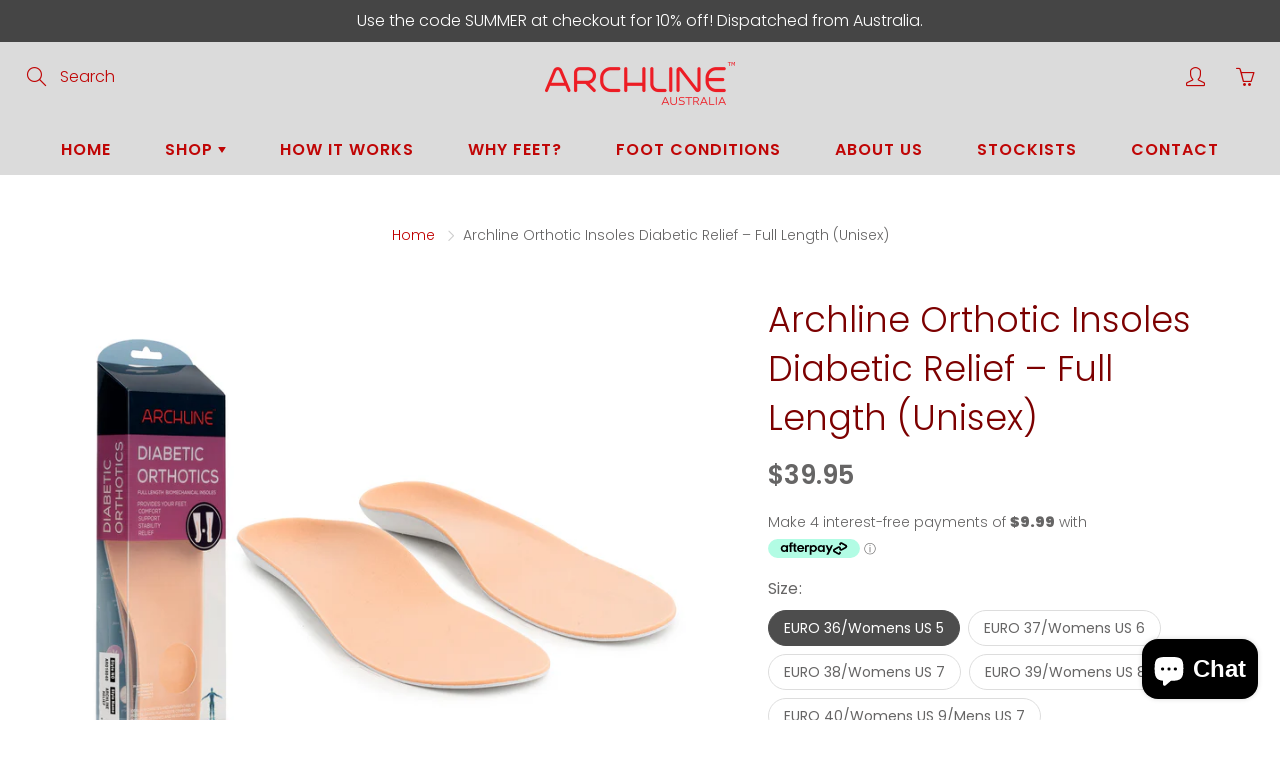

--- FILE ---
content_type: text/html; charset=utf-8
request_url: https://archline.shop/collections/insoles/products/archline-orthotic-insoles-diabetic-relief-full-length-unisex
body_size: 50354
content:
<!doctype html>
<!--[if IE 9]> <html class="ie9" lang="en"> <![endif]-->
<!--[if (gt IE 9)|!(IE)]><!--> <html lang="en"> <!--<![endif]-->
  <head>
    <!-- Basic page needs ================================================== -->
    <meta charset="utf-8">
    <meta name="viewport" content="width=device-width, height=device-height, initial-scale=1.0, maximum-scale=1.0">

    <!-- Title and description ================================================== -->
    <title>
      Archline Orthotic Insoles Diabetic Relief – Full | Plantar Fasciitis Foot Pain Relief
    </title>

    
    <meta name="description" content="The ARCHLINE Relief Orthotics are high quality diabetic orthotics. Each pair features our signature orthotic sole footbed made with flexible lightweight materials and maps the entire soft tissue and muscle of your feet. They are ideal for foot conditions such as plantar fasciitis, arch pain, heel pain and diabetes.">
    

    <!-- Helpers ================================================== -->
    <meta property="og:site_name" content="Archline Footcare">
<meta property="og:url" content="https://archline.shop/products/archline-orthotic-insoles-diabetic-relief-full-length-unisex">

  <meta property="og:type" content="product">
  <meta property="og:title" content="Archline Orthotic Insoles Diabetic Relief – Full Length (Unisex)">
  
    
 <meta property="og:image" content="http://archline.shop/cdn/shop/files/ARO180_1200x1200.jpg?v=1730085999"><meta property="og:image" content="http://archline.shop/cdn/shop/files/StudioShoot_Axign_240812_highres-389_1200x1200.jpg?v=1728544226"><meta property="og:image" content="http://archline.shop/cdn/shop/files/StudioShoot_Axign_240812_highres-358_1200x1200.jpg?v=1728544226">
 <meta property="og:image:secure_url" content="https://archline.shop/cdn/shop/files/ARO180_1200x1200.jpg?v=1730085999"><meta property="og:image:secure_url" content="https://archline.shop/cdn/shop/files/StudioShoot_Axign_240812_highres-389_1200x1200.jpg?v=1728544226"><meta property="og:image:secure_url" content="https://archline.shop/cdn/shop/files/StudioShoot_Axign_240812_highres-358_1200x1200.jpg?v=1728544226">
  
    
 <meta property="og:image" content="http://archline.shop/cdn/shop/files/ARO180_1200x1200.jpg?v=1730085999"><meta property="og:image" content="http://archline.shop/cdn/shop/files/StudioShoot_Axign_240812_highres-389_1200x1200.jpg?v=1728544226"><meta property="og:image" content="http://archline.shop/cdn/shop/files/StudioShoot_Axign_240812_highres-358_1200x1200.jpg?v=1728544226">
 <meta property="og:image:secure_url" content="https://archline.shop/cdn/shop/files/ARO180_1200x1200.jpg?v=1730085999"><meta property="og:image:secure_url" content="https://archline.shop/cdn/shop/files/StudioShoot_Axign_240812_highres-389_1200x1200.jpg?v=1728544226"><meta property="og:image:secure_url" content="https://archline.shop/cdn/shop/files/StudioShoot_Axign_240812_highres-358_1200x1200.jpg?v=1728544226">
  
    
 <meta property="og:image" content="http://archline.shop/cdn/shop/files/ARO180_1200x1200.jpg?v=1730085999"><meta property="og:image" content="http://archline.shop/cdn/shop/files/StudioShoot_Axign_240812_highres-389_1200x1200.jpg?v=1728544226"><meta property="og:image" content="http://archline.shop/cdn/shop/files/StudioShoot_Axign_240812_highres-358_1200x1200.jpg?v=1728544226">
 <meta property="og:image:secure_url" content="https://archline.shop/cdn/shop/files/ARO180_1200x1200.jpg?v=1730085999"><meta property="og:image:secure_url" content="https://archline.shop/cdn/shop/files/StudioShoot_Axign_240812_highres-389_1200x1200.jpg?v=1728544226"><meta property="og:image:secure_url" content="https://archline.shop/cdn/shop/files/StudioShoot_Axign_240812_highres-358_1200x1200.jpg?v=1728544226">
  
  <meta property="og:price:amount" content="39.95">
  <meta property="og:price:currency" content="AUD">
  
  
  	<meta property="og:description" content="The ARCHLINE Relief Orthotics are high quality diabetic orthotics. Each pair features our signature orthotic sole footbed made with flexible lightweight materials and maps the entire soft tissue and muscle of your feet. They are ideal for foot conditions such as plantar fasciitis, arch pain, heel pain and diabetes.">
  
 
  
  <meta name="twitter:card" content="summary">
  
    <meta name="twitter:title" content="Archline Orthotic Insoles Diabetic Relief – Full Length (Unisex)">
    <meta name="twitter:description" content="Click to View Sizing Guide The ARCHLINE Relief Orthotics are high quality biomechanical orthotics. They are the World’s Most Easy-to-wear Orthotics. The Relief Orthotics feature a skin-friendly Plastazote Medical Grade Lining – ideal for diabetics, chronic pain and skin condition sufferers. Each pair features our signature orthotic sole footbed made with flexible lightweight materials and maps the entire soft tissue and muscle of your feet. The Archline signature orthotic footbed design accommodates and aligns the natural posture of the foot, relieving strain and over-extension of the plantar fascia muscle and providing optimal orthopedic comfort and support. Archline Orthotics are ideal for foot conditions such as plantar fasciitis, flat feet, arch pain, heel pain. Even if you don’t have foot pain, the Archline Orthotics provide optimal comfort and support to any foot type – normal arches, flat feet, high arches, wide feet.">
    <meta name="twitter:image" content="https://archline.shop/cdn/shop/files/ARO180_medium.jpg?v=1730085999">
    <meta name="twitter:image:width" content="240">
    <meta name="twitter:image:height" content="240">
    
    <link rel="canonical" href="https://archline.shop/products/archline-orthotic-insoles-diabetic-relief-full-length-unisex">
    <meta name="theme-color" content="#c00000">
    
    <link rel="shortcut icon" href="//archline.shop/cdn/shop/files/favicon_32x32.png?v=1613205972" type="image/png">
  	
    <link href="//archline.shop/cdn/shop/t/2/assets/apps.css?v=133856737604894007931756233923" rel="stylesheet" type="text/css" media="all" />
    <link href="//archline.shop/cdn/shop/t/2/assets/styles.scss.css?v=70540444981522617641763030607" rel="stylesheet" type="text/css" media="all" />
    <script src="//archline.shop/cdn/shop/t/2/assets/jquery.js?v=93369299387062572411756233276" type="text/javascript"></script>
    <!-- Header hook for plugins ================================================== -->
    <script>window.performance && window.performance.mark && window.performance.mark('shopify.content_for_header.start');</script><meta name="google-site-verification" content="_teT-e6AdEizDbXFUznIIV6_siBqf1-Q1mbOhxuij5s">
<meta name="google-site-verification" content="GnJOAyGkWzzYAEEuhkXbNo7fhCDT0AFvGQDUHlH65Xg">
<meta id="shopify-digital-wallet" name="shopify-digital-wallet" content="/38275874947/digital_wallets/dialog">
<meta name="shopify-checkout-api-token" content="01761c5276f2815b355ae6b33953e13e">
<meta id="in-context-paypal-metadata" data-shop-id="38275874947" data-venmo-supported="false" data-environment="production" data-locale="en_US" data-paypal-v4="true" data-currency="AUD">
<link rel="alternate" type="application/json+oembed" href="https://archline.shop/products/archline-orthotic-insoles-diabetic-relief-full-length-unisex.oembed">
<script async="async" src="/checkouts/internal/preloads.js?locale=en-AU"></script>
<link rel="preconnect" href="https://shop.app" crossorigin="anonymous">
<script async="async" src="https://shop.app/checkouts/internal/preloads.js?locale=en-AU&shop_id=38275874947" crossorigin="anonymous"></script>
<script id="apple-pay-shop-capabilities" type="application/json">{"shopId":38275874947,"countryCode":"AU","currencyCode":"AUD","merchantCapabilities":["supports3DS"],"merchantId":"gid:\/\/shopify\/Shop\/38275874947","merchantName":"Archline Footcare","requiredBillingContactFields":["postalAddress","email","phone"],"requiredShippingContactFields":["postalAddress","email","phone"],"shippingType":"shipping","supportedNetworks":["visa","masterCard","amex","jcb"],"total":{"type":"pending","label":"Archline Footcare","amount":"1.00"},"shopifyPaymentsEnabled":true,"supportsSubscriptions":true}</script>
<script id="shopify-features" type="application/json">{"accessToken":"01761c5276f2815b355ae6b33953e13e","betas":["rich-media-storefront-analytics"],"domain":"archline.shop","predictiveSearch":true,"shopId":38275874947,"locale":"en"}</script>
<script>var Shopify = Shopify || {};
Shopify.shop = "archline-footcare.myshopify.com";
Shopify.locale = "en";
Shopify.currency = {"active":"AUD","rate":"1.0"};
Shopify.country = "AU";
Shopify.theme = {"name":"Galleria","id":94904090755,"schema_name":"Galleria","schema_version":"2.3","theme_store_id":851,"role":"main"};
Shopify.theme.handle = "null";
Shopify.theme.style = {"id":null,"handle":null};
Shopify.cdnHost = "archline.shop/cdn";
Shopify.routes = Shopify.routes || {};
Shopify.routes.root = "/";</script>
<script type="module">!function(o){(o.Shopify=o.Shopify||{}).modules=!0}(window);</script>
<script>!function(o){function n(){var o=[];function n(){o.push(Array.prototype.slice.apply(arguments))}return n.q=o,n}var t=o.Shopify=o.Shopify||{};t.loadFeatures=n(),t.autoloadFeatures=n()}(window);</script>
<script>
  window.ShopifyPay = window.ShopifyPay || {};
  window.ShopifyPay.apiHost = "shop.app\/pay";
  window.ShopifyPay.redirectState = null;
</script>
<script id="shop-js-analytics" type="application/json">{"pageType":"product"}</script>
<script defer="defer" async type="module" src="//archline.shop/cdn/shopifycloud/shop-js/modules/v2/client.init-shop-cart-sync_C5BV16lS.en.esm.js"></script>
<script defer="defer" async type="module" src="//archline.shop/cdn/shopifycloud/shop-js/modules/v2/chunk.common_CygWptCX.esm.js"></script>
<script type="module">
  await import("//archline.shop/cdn/shopifycloud/shop-js/modules/v2/client.init-shop-cart-sync_C5BV16lS.en.esm.js");
await import("//archline.shop/cdn/shopifycloud/shop-js/modules/v2/chunk.common_CygWptCX.esm.js");

  window.Shopify.SignInWithShop?.initShopCartSync?.({"fedCMEnabled":true,"windoidEnabled":true});

</script>
<script>
  window.Shopify = window.Shopify || {};
  if (!window.Shopify.featureAssets) window.Shopify.featureAssets = {};
  window.Shopify.featureAssets['shop-js'] = {"shop-cart-sync":["modules/v2/client.shop-cart-sync_ZFArdW7E.en.esm.js","modules/v2/chunk.common_CygWptCX.esm.js"],"init-fed-cm":["modules/v2/client.init-fed-cm_CmiC4vf6.en.esm.js","modules/v2/chunk.common_CygWptCX.esm.js"],"shop-button":["modules/v2/client.shop-button_tlx5R9nI.en.esm.js","modules/v2/chunk.common_CygWptCX.esm.js"],"shop-cash-offers":["modules/v2/client.shop-cash-offers_DOA2yAJr.en.esm.js","modules/v2/chunk.common_CygWptCX.esm.js","modules/v2/chunk.modal_D71HUcav.esm.js"],"init-windoid":["modules/v2/client.init-windoid_sURxWdc1.en.esm.js","modules/v2/chunk.common_CygWptCX.esm.js"],"shop-toast-manager":["modules/v2/client.shop-toast-manager_ClPi3nE9.en.esm.js","modules/v2/chunk.common_CygWptCX.esm.js"],"init-shop-email-lookup-coordinator":["modules/v2/client.init-shop-email-lookup-coordinator_B8hsDcYM.en.esm.js","modules/v2/chunk.common_CygWptCX.esm.js"],"init-shop-cart-sync":["modules/v2/client.init-shop-cart-sync_C5BV16lS.en.esm.js","modules/v2/chunk.common_CygWptCX.esm.js"],"avatar":["modules/v2/client.avatar_BTnouDA3.en.esm.js"],"pay-button":["modules/v2/client.pay-button_FdsNuTd3.en.esm.js","modules/v2/chunk.common_CygWptCX.esm.js"],"init-customer-accounts":["modules/v2/client.init-customer-accounts_DxDtT_ad.en.esm.js","modules/v2/client.shop-login-button_C5VAVYt1.en.esm.js","modules/v2/chunk.common_CygWptCX.esm.js","modules/v2/chunk.modal_D71HUcav.esm.js"],"init-shop-for-new-customer-accounts":["modules/v2/client.init-shop-for-new-customer-accounts_ChsxoAhi.en.esm.js","modules/v2/client.shop-login-button_C5VAVYt1.en.esm.js","modules/v2/chunk.common_CygWptCX.esm.js","modules/v2/chunk.modal_D71HUcav.esm.js"],"shop-login-button":["modules/v2/client.shop-login-button_C5VAVYt1.en.esm.js","modules/v2/chunk.common_CygWptCX.esm.js","modules/v2/chunk.modal_D71HUcav.esm.js"],"init-customer-accounts-sign-up":["modules/v2/client.init-customer-accounts-sign-up_CPSyQ0Tj.en.esm.js","modules/v2/client.shop-login-button_C5VAVYt1.en.esm.js","modules/v2/chunk.common_CygWptCX.esm.js","modules/v2/chunk.modal_D71HUcav.esm.js"],"shop-follow-button":["modules/v2/client.shop-follow-button_Cva4Ekp9.en.esm.js","modules/v2/chunk.common_CygWptCX.esm.js","modules/v2/chunk.modal_D71HUcav.esm.js"],"checkout-modal":["modules/v2/client.checkout-modal_BPM8l0SH.en.esm.js","modules/v2/chunk.common_CygWptCX.esm.js","modules/v2/chunk.modal_D71HUcav.esm.js"],"lead-capture":["modules/v2/client.lead-capture_Bi8yE_yS.en.esm.js","modules/v2/chunk.common_CygWptCX.esm.js","modules/v2/chunk.modal_D71HUcav.esm.js"],"shop-login":["modules/v2/client.shop-login_D6lNrXab.en.esm.js","modules/v2/chunk.common_CygWptCX.esm.js","modules/v2/chunk.modal_D71HUcav.esm.js"],"payment-terms":["modules/v2/client.payment-terms_CZxnsJam.en.esm.js","modules/v2/chunk.common_CygWptCX.esm.js","modules/v2/chunk.modal_D71HUcav.esm.js"]};
</script>
<script>(function() {
  var isLoaded = false;
  function asyncLoad() {
    if (isLoaded) return;
    isLoaded = true;
    var urls = ["https:\/\/gcb-app.herokuapp.com\/get_script\/faedb796b8bc11ed93ffce43afa4e831.js?v=468712\u0026shop=archline-footcare.myshopify.com"];
    for (var i = 0; i < urls.length; i++) {
      var s = document.createElement('script');
      s.type = 'text/javascript';
      s.async = true;
      s.src = urls[i];
      var x = document.getElementsByTagName('script')[0];
      x.parentNode.insertBefore(s, x);
    }
  };
  if(window.attachEvent) {
    window.attachEvent('onload', asyncLoad);
  } else {
    window.addEventListener('load', asyncLoad, false);
  }
})();</script>
<script id="__st">var __st={"a":38275874947,"offset":39600,"reqid":"05e10ad8-edc7-4a0a-a7b3-1dbe5714084f-1768779536","pageurl":"archline.shop\/collections\/insoles\/products\/archline-orthotic-insoles-diabetic-relief-full-length-unisex","u":"05fff2bd99ec","p":"product","rtyp":"product","rid":4849484497027};</script>
<script>window.ShopifyPaypalV4VisibilityTracking = true;</script>
<script id="captcha-bootstrap">!function(){'use strict';const t='contact',e='account',n='new_comment',o=[[t,t],['blogs',n],['comments',n],[t,'customer']],c=[[e,'customer_login'],[e,'guest_login'],[e,'recover_customer_password'],[e,'create_customer']],r=t=>t.map((([t,e])=>`form[action*='/${t}']:not([data-nocaptcha='true']) input[name='form_type'][value='${e}']`)).join(','),a=t=>()=>t?[...document.querySelectorAll(t)].map((t=>t.form)):[];function s(){const t=[...o],e=r(t);return a(e)}const i='password',u='form_key',d=['recaptcha-v3-token','g-recaptcha-response','h-captcha-response',i],f=()=>{try{return window.sessionStorage}catch{return}},m='__shopify_v',_=t=>t.elements[u];function p(t,e,n=!1){try{const o=window.sessionStorage,c=JSON.parse(o.getItem(e)),{data:r}=function(t){const{data:e,action:n}=t;return t[m]||n?{data:e,action:n}:{data:t,action:n}}(c);for(const[e,n]of Object.entries(r))t.elements[e]&&(t.elements[e].value=n);n&&o.removeItem(e)}catch(o){console.error('form repopulation failed',{error:o})}}const l='form_type',E='cptcha';function T(t){t.dataset[E]=!0}const w=window,h=w.document,L='Shopify',v='ce_forms',y='captcha';let A=!1;((t,e)=>{const n=(g='f06e6c50-85a8-45c8-87d0-21a2b65856fe',I='https://cdn.shopify.com/shopifycloud/storefront-forms-hcaptcha/ce_storefront_forms_captcha_hcaptcha.v1.5.2.iife.js',D={infoText:'Protected by hCaptcha',privacyText:'Privacy',termsText:'Terms'},(t,e,n)=>{const o=w[L][v],c=o.bindForm;if(c)return c(t,g,e,D).then(n);var r;o.q.push([[t,g,e,D],n]),r=I,A||(h.body.append(Object.assign(h.createElement('script'),{id:'captcha-provider',async:!0,src:r})),A=!0)});var g,I,D;w[L]=w[L]||{},w[L][v]=w[L][v]||{},w[L][v].q=[],w[L][y]=w[L][y]||{},w[L][y].protect=function(t,e){n(t,void 0,e),T(t)},Object.freeze(w[L][y]),function(t,e,n,w,h,L){const[v,y,A,g]=function(t,e,n){const i=e?o:[],u=t?c:[],d=[...i,...u],f=r(d),m=r(i),_=r(d.filter((([t,e])=>n.includes(e))));return[a(f),a(m),a(_),s()]}(w,h,L),I=t=>{const e=t.target;return e instanceof HTMLFormElement?e:e&&e.form},D=t=>v().includes(t);t.addEventListener('submit',(t=>{const e=I(t);if(!e)return;const n=D(e)&&!e.dataset.hcaptchaBound&&!e.dataset.recaptchaBound,o=_(e),c=g().includes(e)&&(!o||!o.value);(n||c)&&t.preventDefault(),c&&!n&&(function(t){try{if(!f())return;!function(t){const e=f();if(!e)return;const n=_(t);if(!n)return;const o=n.value;o&&e.removeItem(o)}(t);const e=Array.from(Array(32),(()=>Math.random().toString(36)[2])).join('');!function(t,e){_(t)||t.append(Object.assign(document.createElement('input'),{type:'hidden',name:u})),t.elements[u].value=e}(t,e),function(t,e){const n=f();if(!n)return;const o=[...t.querySelectorAll(`input[type='${i}']`)].map((({name:t})=>t)),c=[...d,...o],r={};for(const[a,s]of new FormData(t).entries())c.includes(a)||(r[a]=s);n.setItem(e,JSON.stringify({[m]:1,action:t.action,data:r}))}(t,e)}catch(e){console.error('failed to persist form',e)}}(e),e.submit())}));const S=(t,e)=>{t&&!t.dataset[E]&&(n(t,e.some((e=>e===t))),T(t))};for(const o of['focusin','change'])t.addEventListener(o,(t=>{const e=I(t);D(e)&&S(e,y())}));const B=e.get('form_key'),M=e.get(l),P=B&&M;t.addEventListener('DOMContentLoaded',(()=>{const t=y();if(P)for(const e of t)e.elements[l].value===M&&p(e,B);[...new Set([...A(),...v().filter((t=>'true'===t.dataset.shopifyCaptcha))])].forEach((e=>S(e,t)))}))}(h,new URLSearchParams(w.location.search),n,t,e,['guest_login'])})(!0,!0)}();</script>
<script integrity="sha256-4kQ18oKyAcykRKYeNunJcIwy7WH5gtpwJnB7kiuLZ1E=" data-source-attribution="shopify.loadfeatures" defer="defer" src="//archline.shop/cdn/shopifycloud/storefront/assets/storefront/load_feature-a0a9edcb.js" crossorigin="anonymous"></script>
<script crossorigin="anonymous" defer="defer" src="//archline.shop/cdn/shopifycloud/storefront/assets/shopify_pay/storefront-65b4c6d7.js?v=20250812"></script>
<script data-source-attribution="shopify.dynamic_checkout.dynamic.init">var Shopify=Shopify||{};Shopify.PaymentButton=Shopify.PaymentButton||{isStorefrontPortableWallets:!0,init:function(){window.Shopify.PaymentButton.init=function(){};var t=document.createElement("script");t.src="https://archline.shop/cdn/shopifycloud/portable-wallets/latest/portable-wallets.en.js",t.type="module",document.head.appendChild(t)}};
</script>
<script data-source-attribution="shopify.dynamic_checkout.buyer_consent">
  function portableWalletsHideBuyerConsent(e){var t=document.getElementById("shopify-buyer-consent"),n=document.getElementById("shopify-subscription-policy-button");t&&n&&(t.classList.add("hidden"),t.setAttribute("aria-hidden","true"),n.removeEventListener("click",e))}function portableWalletsShowBuyerConsent(e){var t=document.getElementById("shopify-buyer-consent"),n=document.getElementById("shopify-subscription-policy-button");t&&n&&(t.classList.remove("hidden"),t.removeAttribute("aria-hidden"),n.addEventListener("click",e))}window.Shopify?.PaymentButton&&(window.Shopify.PaymentButton.hideBuyerConsent=portableWalletsHideBuyerConsent,window.Shopify.PaymentButton.showBuyerConsent=portableWalletsShowBuyerConsent);
</script>
<script>
  function portableWalletsCleanup(e){e&&e.src&&console.error("Failed to load portable wallets script "+e.src);var t=document.querySelectorAll("shopify-accelerated-checkout .shopify-payment-button__skeleton, shopify-accelerated-checkout-cart .wallet-cart-button__skeleton"),e=document.getElementById("shopify-buyer-consent");for(let e=0;e<t.length;e++)t[e].remove();e&&e.remove()}function portableWalletsNotLoadedAsModule(e){e instanceof ErrorEvent&&"string"==typeof e.message&&e.message.includes("import.meta")&&"string"==typeof e.filename&&e.filename.includes("portable-wallets")&&(window.removeEventListener("error",portableWalletsNotLoadedAsModule),window.Shopify.PaymentButton.failedToLoad=e,"loading"===document.readyState?document.addEventListener("DOMContentLoaded",window.Shopify.PaymentButton.init):window.Shopify.PaymentButton.init())}window.addEventListener("error",portableWalletsNotLoadedAsModule);
</script>

<script type="module" src="https://archline.shop/cdn/shopifycloud/portable-wallets/latest/portable-wallets.en.js" onError="portableWalletsCleanup(this)" crossorigin="anonymous"></script>
<script nomodule>
  document.addEventListener("DOMContentLoaded", portableWalletsCleanup);
</script>

<link id="shopify-accelerated-checkout-styles" rel="stylesheet" media="screen" href="https://archline.shop/cdn/shopifycloud/portable-wallets/latest/accelerated-checkout-backwards-compat.css" crossorigin="anonymous">
<style id="shopify-accelerated-checkout-cart">
        #shopify-buyer-consent {
  margin-top: 1em;
  display: inline-block;
  width: 100%;
}

#shopify-buyer-consent.hidden {
  display: none;
}

#shopify-subscription-policy-button {
  background: none;
  border: none;
  padding: 0;
  text-decoration: underline;
  font-size: inherit;
  cursor: pointer;
}

#shopify-subscription-policy-button::before {
  box-shadow: none;
}

      </style>

<script>window.performance && window.performance.mark && window.performance.mark('shopify.content_for_header.end');</script>

    <!--[if lt IE 9]>
		<script src="//html5shiv.googlecode.com/svn/trunk/html5.js" type="text/javascript"></script>
	<![endif]-->

     <!--[if (lte IE 9) ]><script src="//archline.shop/cdn/shop/t/2/assets/match-media.min.js?v=22265819453975888031585875089" type="text/javascript"></script><![endif]-->

  	


    <!---------------------------All scheams code---------------------------------->

    

























    <!----------------------------All schemas code---------------------------------->


    <!-- Theme Global App JS ================================================== -->
   <script type="application/ld+json">
{
  "@context": "https://schema.org",
  "@graph": [
    {
      "@type": "Organization",
      "@id": "https://archline.shop/#organization",
      "name": "Archline Footcare",
      "url": "https://archline.shop/",
      "logo": "https://archline.shop/cdn/shop/files/archline_logo_colour_60x@2x.png?v=1613204496",
      "contactPoint": {
        "@type": "ContactPoint",
        "telephone": "+610395446588",
        "contactType": "customer service",
        "areaServed": "AU",
        "availableLanguage": "en"
      },
      "address": {
        "@type": "PostalAddress",
        "streetAddress": "1/26 Rushdale Street",
        "addressLocality": "Knoxfield",
        "addressRegion": "VIC",
        "postalCode": "3180",
        "addressCountry": "Australia"
      },
      "sameAs": [
        "https://www.youtube.com/channel/UCpMI6LPtFAd_Yr7R7BTQypA",
        "https://www.instagram.com/archline/",
        "https://www.facebook.com/ArchlineAU"
      ]
    }
  ]
}
</script>
    
 <script type="application/ld+json">
{
  "@context": "https://schema.org",
  "@graph": [
    {
      "@type": "Organization",
      "@id": "https://archline.shop/#organization",
      "name": "Archline Footcare",
      "url": "https://archline.shop/",
      "logo": "https://archline.shop/cdn/shop/files/archline_logo_colour_60x@2x.png?v=1613204496",
      "contactPoint": {
        "@type": "ContactPoint",
        "telephone": "+610395446588",
        "contactType": "customer service",
        "areaServed": "AU",
        "availableLanguage": "en"
      },
      "address": {
        "@type": "PostalAddress",
        "streetAddress": "1/26 Rushdale Street",
        "addressLocality": "Knoxfield",
        "addressRegion": "VIC",
        "postalCode": "3180",
        "addressCountry": "Australia"
      },
      "sameAs": [
        "https://www.youtube.com/channel/UCpMI6LPtFAd_Yr7R7BTQypA",
        "https://www.instagram.com/archline/",
        "https://www.facebook.com/ArchlineAU"
      ]
    }
  ]
}
</script>
<script type="application/ld+json">
{
  "@context": "https://schema.org",
  "@type": "VideoObject",
  "name": "Archline Orthotic Slippers Promo",
  "description": "The Archline Orthotic Slippers are the World’s Most Comfortable Slippers.

They are Super Lightweight, Warm, Comfortable and Slip Resistant. The Closed Slippers have an adjustable Velcro closure.",
  "thumbnailUrl": "https://www.youtube.com/watch?v=mFYjmuDpbgI",
  "uploadDate": "2019-09-11",
  "duration": "PT0M43S"
}
</script>
  


    <script>
      window.themeInfo = {name: "Galleria"} 
      var theme = {
        strings: {
          addToCart: "Add to cart",
          soldOut: "Sold out",
          unavailable: "Unavailable",
          showMore: "Show More",
          showLess: "Show Less"
        },
        moneyFormat: "${{amount}}"
      }
      function initScroll(sectionId) {

        document.addEventListener('shopify:section:select', fireOnSectionSelect);
        document.addEventListener('shopify:section:reorder', fireOnSectionSelect);

        window.addEventListener("load", fireOnLoad);


        function fireOnSectionSelect(e) {
          if(e.detail.sectionId === sectionId) {
            setScoll(e.detail.sectionId);
          }
        }

        function fireOnLoad() {
          setScoll(sectionId);
        }


        function setScoll(sectionId) {

          var current = document.getElementById("shopify-section-" + sectionId),
              scroller = document.getElementById("scroll-indicator-" + sectionId);


          if(current.previousElementSibling === null) {
            scroller.style.display = "block";
            scroller.onclick = function(e) {
              e.preventDefault();
              current.nextElementSibling.scrollIntoView({ behavior: 'smooth', block: 'start' });
            };
          }
        }
      }
    </script>

      <noscript>
        <style>
          .product-thumb-img-wrap img:nth-child(2),
          .swiper-slide img:nth-child(2),
          .blog_image_overlay img:nth-child(2),
          .blog-post img:nth-child(2){
            display:none !important;
          }
        </style>
      </noscript>
     



  <!-- BEGIN app block: shopify://apps/klaviyo-email-marketing-sms/blocks/klaviyo-onsite-embed/2632fe16-c075-4321-a88b-50b567f42507 -->












  <script async src="https://static.klaviyo.com/onsite/js/XXz7Vn/klaviyo.js?company_id=XXz7Vn"></script>
  <script>!function(){if(!window.klaviyo){window._klOnsite=window._klOnsite||[];try{window.klaviyo=new Proxy({},{get:function(n,i){return"push"===i?function(){var n;(n=window._klOnsite).push.apply(n,arguments)}:function(){for(var n=arguments.length,o=new Array(n),w=0;w<n;w++)o[w]=arguments[w];var t="function"==typeof o[o.length-1]?o.pop():void 0,e=new Promise((function(n){window._klOnsite.push([i].concat(o,[function(i){t&&t(i),n(i)}]))}));return e}}})}catch(n){window.klaviyo=window.klaviyo||[],window.klaviyo.push=function(){var n;(n=window._klOnsite).push.apply(n,arguments)}}}}();</script>

  
    <script id="viewed_product">
      if (item == null) {
        var _learnq = _learnq || [];

        var MetafieldReviews = null
        var MetafieldYotpoRating = null
        var MetafieldYotpoCount = null
        var MetafieldLooxRating = null
        var MetafieldLooxCount = null
        var okendoProduct = null
        var okendoProductReviewCount = null
        var okendoProductReviewAverageValue = null
        try {
          // The following fields are used for Customer Hub recently viewed in order to add reviews.
          // This information is not part of __kla_viewed. Instead, it is part of __kla_viewed_reviewed_items
          MetafieldReviews = {};
          MetafieldYotpoRating = null
          MetafieldYotpoCount = null
          MetafieldLooxRating = null
          MetafieldLooxCount = null

          okendoProduct = null
          // If the okendo metafield is not legacy, it will error, which then requires the new json formatted data
          if (okendoProduct && 'error' in okendoProduct) {
            okendoProduct = null
          }
          okendoProductReviewCount = okendoProduct ? okendoProduct.reviewCount : null
          okendoProductReviewAverageValue = okendoProduct ? okendoProduct.reviewAverageValue : null
        } catch (error) {
          console.error('Error in Klaviyo onsite reviews tracking:', error);
        }

        var item = {
          Name: "Archline Orthotic Insoles Diabetic Relief – Full Length (Unisex)",
          ProductID: 4849484497027,
          Categories: ["All Products","Orthotic Insoles"],
          ImageURL: "https://archline.shop/cdn/shop/files/ARO180_grande.jpg?v=1730085999",
          URL: "https://archline.shop/products/archline-orthotic-insoles-diabetic-relief-full-length-unisex",
          Brand: "Archline Footcare",
          Price: "$39.95",
          Value: "39.95",
          CompareAtPrice: "$0.00"
        };
        _learnq.push(['track', 'Viewed Product', item]);
        _learnq.push(['trackViewedItem', {
          Title: item.Name,
          ItemId: item.ProductID,
          Categories: item.Categories,
          ImageUrl: item.ImageURL,
          Url: item.URL,
          Metadata: {
            Brand: item.Brand,
            Price: item.Price,
            Value: item.Value,
            CompareAtPrice: item.CompareAtPrice
          },
          metafields:{
            reviews: MetafieldReviews,
            yotpo:{
              rating: MetafieldYotpoRating,
              count: MetafieldYotpoCount,
            },
            loox:{
              rating: MetafieldLooxRating,
              count: MetafieldLooxCount,
            },
            okendo: {
              rating: okendoProductReviewAverageValue,
              count: okendoProductReviewCount,
            }
          }
        }]);
      }
    </script>
  




  <script>
    window.klaviyoReviewsProductDesignMode = false
  </script>







<!-- END app block --><script src="https://cdn.shopify.com/extensions/7bc9bb47-adfa-4267-963e-cadee5096caf/inbox-1252/assets/inbox-chat-loader.js" type="text/javascript" defer="defer"></script>
<link href="https://monorail-edge.shopifysvc.com" rel="dns-prefetch">
<script>(function(){if ("sendBeacon" in navigator && "performance" in window) {try {var session_token_from_headers = performance.getEntriesByType('navigation')[0].serverTiming.find(x => x.name == '_s').description;} catch {var session_token_from_headers = undefined;}var session_cookie_matches = document.cookie.match(/_shopify_s=([^;]*)/);var session_token_from_cookie = session_cookie_matches && session_cookie_matches.length === 2 ? session_cookie_matches[1] : "";var session_token = session_token_from_headers || session_token_from_cookie || "";function handle_abandonment_event(e) {var entries = performance.getEntries().filter(function(entry) {return /monorail-edge.shopifysvc.com/.test(entry.name);});if (!window.abandonment_tracked && entries.length === 0) {window.abandonment_tracked = true;var currentMs = Date.now();var navigation_start = performance.timing.navigationStart;var payload = {shop_id: 38275874947,url: window.location.href,navigation_start,duration: currentMs - navigation_start,session_token,page_type: "product"};window.navigator.sendBeacon("https://monorail-edge.shopifysvc.com/v1/produce", JSON.stringify({schema_id: "online_store_buyer_site_abandonment/1.1",payload: payload,metadata: {event_created_at_ms: currentMs,event_sent_at_ms: currentMs}}));}}window.addEventListener('pagehide', handle_abandonment_event);}}());</script>
<script id="web-pixels-manager-setup">(function e(e,d,r,n,o){if(void 0===o&&(o={}),!Boolean(null===(a=null===(i=window.Shopify)||void 0===i?void 0:i.analytics)||void 0===a?void 0:a.replayQueue)){var i,a;window.Shopify=window.Shopify||{};var t=window.Shopify;t.analytics=t.analytics||{};var s=t.analytics;s.replayQueue=[],s.publish=function(e,d,r){return s.replayQueue.push([e,d,r]),!0};try{self.performance.mark("wpm:start")}catch(e){}var l=function(){var e={modern:/Edge?\/(1{2}[4-9]|1[2-9]\d|[2-9]\d{2}|\d{4,})\.\d+(\.\d+|)|Firefox\/(1{2}[4-9]|1[2-9]\d|[2-9]\d{2}|\d{4,})\.\d+(\.\d+|)|Chrom(ium|e)\/(9{2}|\d{3,})\.\d+(\.\d+|)|(Maci|X1{2}).+ Version\/(15\.\d+|(1[6-9]|[2-9]\d|\d{3,})\.\d+)([,.]\d+|)( \(\w+\)|)( Mobile\/\w+|) Safari\/|Chrome.+OPR\/(9{2}|\d{3,})\.\d+\.\d+|(CPU[ +]OS|iPhone[ +]OS|CPU[ +]iPhone|CPU IPhone OS|CPU iPad OS)[ +]+(15[._]\d+|(1[6-9]|[2-9]\d|\d{3,})[._]\d+)([._]\d+|)|Android:?[ /-](13[3-9]|1[4-9]\d|[2-9]\d{2}|\d{4,})(\.\d+|)(\.\d+|)|Android.+Firefox\/(13[5-9]|1[4-9]\d|[2-9]\d{2}|\d{4,})\.\d+(\.\d+|)|Android.+Chrom(ium|e)\/(13[3-9]|1[4-9]\d|[2-9]\d{2}|\d{4,})\.\d+(\.\d+|)|SamsungBrowser\/([2-9]\d|\d{3,})\.\d+/,legacy:/Edge?\/(1[6-9]|[2-9]\d|\d{3,})\.\d+(\.\d+|)|Firefox\/(5[4-9]|[6-9]\d|\d{3,})\.\d+(\.\d+|)|Chrom(ium|e)\/(5[1-9]|[6-9]\d|\d{3,})\.\d+(\.\d+|)([\d.]+$|.*Safari\/(?![\d.]+ Edge\/[\d.]+$))|(Maci|X1{2}).+ Version\/(10\.\d+|(1[1-9]|[2-9]\d|\d{3,})\.\d+)([,.]\d+|)( \(\w+\)|)( Mobile\/\w+|) Safari\/|Chrome.+OPR\/(3[89]|[4-9]\d|\d{3,})\.\d+\.\d+|(CPU[ +]OS|iPhone[ +]OS|CPU[ +]iPhone|CPU IPhone OS|CPU iPad OS)[ +]+(10[._]\d+|(1[1-9]|[2-9]\d|\d{3,})[._]\d+)([._]\d+|)|Android:?[ /-](13[3-9]|1[4-9]\d|[2-9]\d{2}|\d{4,})(\.\d+|)(\.\d+|)|Mobile Safari.+OPR\/([89]\d|\d{3,})\.\d+\.\d+|Android.+Firefox\/(13[5-9]|1[4-9]\d|[2-9]\d{2}|\d{4,})\.\d+(\.\d+|)|Android.+Chrom(ium|e)\/(13[3-9]|1[4-9]\d|[2-9]\d{2}|\d{4,})\.\d+(\.\d+|)|Android.+(UC? ?Browser|UCWEB|U3)[ /]?(15\.([5-9]|\d{2,})|(1[6-9]|[2-9]\d|\d{3,})\.\d+)\.\d+|SamsungBrowser\/(5\.\d+|([6-9]|\d{2,})\.\d+)|Android.+MQ{2}Browser\/(14(\.(9|\d{2,})|)|(1[5-9]|[2-9]\d|\d{3,})(\.\d+|))(\.\d+|)|K[Aa][Ii]OS\/(3\.\d+|([4-9]|\d{2,})\.\d+)(\.\d+|)/},d=e.modern,r=e.legacy,n=navigator.userAgent;return n.match(d)?"modern":n.match(r)?"legacy":"unknown"}(),u="modern"===l?"modern":"legacy",c=(null!=n?n:{modern:"",legacy:""})[u],f=function(e){return[e.baseUrl,"/wpm","/b",e.hashVersion,"modern"===e.buildTarget?"m":"l",".js"].join("")}({baseUrl:d,hashVersion:r,buildTarget:u}),m=function(e){var d=e.version,r=e.bundleTarget,n=e.surface,o=e.pageUrl,i=e.monorailEndpoint;return{emit:function(e){var a=e.status,t=e.errorMsg,s=(new Date).getTime(),l=JSON.stringify({metadata:{event_sent_at_ms:s},events:[{schema_id:"web_pixels_manager_load/3.1",payload:{version:d,bundle_target:r,page_url:o,status:a,surface:n,error_msg:t},metadata:{event_created_at_ms:s}}]});if(!i)return console&&console.warn&&console.warn("[Web Pixels Manager] No Monorail endpoint provided, skipping logging."),!1;try{return self.navigator.sendBeacon.bind(self.navigator)(i,l)}catch(e){}var u=new XMLHttpRequest;try{return u.open("POST",i,!0),u.setRequestHeader("Content-Type","text/plain"),u.send(l),!0}catch(e){return console&&console.warn&&console.warn("[Web Pixels Manager] Got an unhandled error while logging to Monorail."),!1}}}}({version:r,bundleTarget:l,surface:e.surface,pageUrl:self.location.href,monorailEndpoint:e.monorailEndpoint});try{o.browserTarget=l,function(e){var d=e.src,r=e.async,n=void 0===r||r,o=e.onload,i=e.onerror,a=e.sri,t=e.scriptDataAttributes,s=void 0===t?{}:t,l=document.createElement("script"),u=document.querySelector("head"),c=document.querySelector("body");if(l.async=n,l.src=d,a&&(l.integrity=a,l.crossOrigin="anonymous"),s)for(var f in s)if(Object.prototype.hasOwnProperty.call(s,f))try{l.dataset[f]=s[f]}catch(e){}if(o&&l.addEventListener("load",o),i&&l.addEventListener("error",i),u)u.appendChild(l);else{if(!c)throw new Error("Did not find a head or body element to append the script");c.appendChild(l)}}({src:f,async:!0,onload:function(){if(!function(){var e,d;return Boolean(null===(d=null===(e=window.Shopify)||void 0===e?void 0:e.analytics)||void 0===d?void 0:d.initialized)}()){var d=window.webPixelsManager.init(e)||void 0;if(d){var r=window.Shopify.analytics;r.replayQueue.forEach((function(e){var r=e[0],n=e[1],o=e[2];d.publishCustomEvent(r,n,o)})),r.replayQueue=[],r.publish=d.publishCustomEvent,r.visitor=d.visitor,r.initialized=!0}}},onerror:function(){return m.emit({status:"failed",errorMsg:"".concat(f," has failed to load")})},sri:function(e){var d=/^sha384-[A-Za-z0-9+/=]+$/;return"string"==typeof e&&d.test(e)}(c)?c:"",scriptDataAttributes:o}),m.emit({status:"loading"})}catch(e){m.emit({status:"failed",errorMsg:(null==e?void 0:e.message)||"Unknown error"})}}})({shopId: 38275874947,storefrontBaseUrl: "https://archline.shop",extensionsBaseUrl: "https://extensions.shopifycdn.com/cdn/shopifycloud/web-pixels-manager",monorailEndpoint: "https://monorail-edge.shopifysvc.com/unstable/produce_batch",surface: "storefront-renderer",enabledBetaFlags: ["2dca8a86"],webPixelsConfigList: [{"id":"1292435587","configuration":"{\"accountID\":\"XXz7Vn\",\"webPixelConfig\":\"eyJlbmFibGVBZGRlZFRvQ2FydEV2ZW50cyI6IHRydWV9\"}","eventPayloadVersion":"v1","runtimeContext":"STRICT","scriptVersion":"524f6c1ee37bacdca7657a665bdca589","type":"APP","apiClientId":123074,"privacyPurposes":["ANALYTICS","MARKETING"],"dataSharingAdjustments":{"protectedCustomerApprovalScopes":["read_customer_address","read_customer_email","read_customer_name","read_customer_personal_data","read_customer_phone"]}},{"id":"337019011","configuration":"{\"config\":\"{\\\"pixel_id\\\":\\\"G-XK2GDKSF56\\\",\\\"target_country\\\":\\\"AU\\\",\\\"gtag_events\\\":[{\\\"type\\\":\\\"begin_checkout\\\",\\\"action_label\\\":[\\\"G-XK2GDKSF56\\\",\\\"AW-586409906\\\/mKqUCJCU8t4BELLPz5cC\\\"]},{\\\"type\\\":\\\"search\\\",\\\"action_label\\\":[\\\"G-XK2GDKSF56\\\",\\\"AW-586409906\\\/9ZhSCJOU8t4BELLPz5cC\\\"]},{\\\"type\\\":\\\"view_item\\\",\\\"action_label\\\":[\\\"G-XK2GDKSF56\\\",\\\"AW-586409906\\\/HX-FCIqU8t4BELLPz5cC\\\",\\\"MC-RPYL85ZD4D\\\"]},{\\\"type\\\":\\\"purchase\\\",\\\"action_label\\\":[\\\"G-XK2GDKSF56\\\",\\\"AW-586409906\\\/s9z4CIeU8t4BELLPz5cC\\\",\\\"MC-RPYL85ZD4D\\\"]},{\\\"type\\\":\\\"page_view\\\",\\\"action_label\\\":[\\\"G-XK2GDKSF56\\\",\\\"AW-586409906\\\/_dyNCISU8t4BELLPz5cC\\\",\\\"MC-RPYL85ZD4D\\\"]},{\\\"type\\\":\\\"add_payment_info\\\",\\\"action_label\\\":[\\\"G-XK2GDKSF56\\\",\\\"AW-586409906\\\/V3d4CJaU8t4BELLPz5cC\\\"]},{\\\"type\\\":\\\"add_to_cart\\\",\\\"action_label\\\":[\\\"G-XK2GDKSF56\\\",\\\"AW-586409906\\\/siGhCI2U8t4BELLPz5cC\\\"]}],\\\"enable_monitoring_mode\\\":false}\"}","eventPayloadVersion":"v1","runtimeContext":"OPEN","scriptVersion":"b2a88bafab3e21179ed38636efcd8a93","type":"APP","apiClientId":1780363,"privacyPurposes":[],"dataSharingAdjustments":{"protectedCustomerApprovalScopes":["read_customer_address","read_customer_email","read_customer_name","read_customer_personal_data","read_customer_phone"]}},{"id":"135692419","configuration":"{\"pixel_id\":\"1953045004963460\",\"pixel_type\":\"facebook_pixel\",\"metaapp_system_user_token\":\"-\"}","eventPayloadVersion":"v1","runtimeContext":"OPEN","scriptVersion":"ca16bc87fe92b6042fbaa3acc2fbdaa6","type":"APP","apiClientId":2329312,"privacyPurposes":["ANALYTICS","MARKETING","SALE_OF_DATA"],"dataSharingAdjustments":{"protectedCustomerApprovalScopes":["read_customer_address","read_customer_email","read_customer_name","read_customer_personal_data","read_customer_phone"]}},{"id":"53117059","eventPayloadVersion":"v1","runtimeContext":"LAX","scriptVersion":"1","type":"CUSTOM","privacyPurposes":["MARKETING"],"name":"Meta pixel (migrated)"},{"id":"shopify-app-pixel","configuration":"{}","eventPayloadVersion":"v1","runtimeContext":"STRICT","scriptVersion":"0450","apiClientId":"shopify-pixel","type":"APP","privacyPurposes":["ANALYTICS","MARKETING"]},{"id":"shopify-custom-pixel","eventPayloadVersion":"v1","runtimeContext":"LAX","scriptVersion":"0450","apiClientId":"shopify-pixel","type":"CUSTOM","privacyPurposes":["ANALYTICS","MARKETING"]}],isMerchantRequest: false,initData: {"shop":{"name":"Archline Footcare","paymentSettings":{"currencyCode":"AUD"},"myshopifyDomain":"archline-footcare.myshopify.com","countryCode":"AU","storefrontUrl":"https:\/\/archline.shop"},"customer":null,"cart":null,"checkout":null,"productVariants":[{"price":{"amount":39.95,"currencyCode":"AUD"},"product":{"title":"Archline Orthotic Insoles Diabetic Relief – Full Length (Unisex)","vendor":"Archline Footcare","id":"4849484497027","untranslatedTitle":"Archline Orthotic Insoles Diabetic Relief – Full Length (Unisex)","url":"\/products\/archline-orthotic-insoles-diabetic-relief-full-length-unisex","type":"Insoles"},"id":"33257064398979","image":{"src":"\/\/archline.shop\/cdn\/shop\/files\/ARO180.jpg?v=1730085999"},"sku":"ARO180-36","title":"EURO 36\/Womens US 5","untranslatedTitle":"EURO 36\/Womens US 5"},{"price":{"amount":39.95,"currencyCode":"AUD"},"product":{"title":"Archline Orthotic Insoles Diabetic Relief – Full Length (Unisex)","vendor":"Archline Footcare","id":"4849484497027","untranslatedTitle":"Archline Orthotic Insoles Diabetic Relief – Full Length (Unisex)","url":"\/products\/archline-orthotic-insoles-diabetic-relief-full-length-unisex","type":"Insoles"},"id":"33257064431747","image":{"src":"\/\/archline.shop\/cdn\/shop\/files\/ARO180.jpg?v=1730085999"},"sku":"ARO180-37","title":"EURO 37\/Womens US 6","untranslatedTitle":"EURO 37\/Womens US 6"},{"price":{"amount":39.95,"currencyCode":"AUD"},"product":{"title":"Archline Orthotic Insoles Diabetic Relief – Full Length (Unisex)","vendor":"Archline Footcare","id":"4849484497027","untranslatedTitle":"Archline Orthotic Insoles Diabetic Relief – Full Length (Unisex)","url":"\/products\/archline-orthotic-insoles-diabetic-relief-full-length-unisex","type":"Insoles"},"id":"33257064464515","image":{"src":"\/\/archline.shop\/cdn\/shop\/files\/ARO180.jpg?v=1730085999"},"sku":"ARO180-38","title":"EURO 38\/Womens US 7","untranslatedTitle":"EURO 38\/Womens US 7"},{"price":{"amount":39.95,"currencyCode":"AUD"},"product":{"title":"Archline Orthotic Insoles Diabetic Relief – Full Length (Unisex)","vendor":"Archline Footcare","id":"4849484497027","untranslatedTitle":"Archline Orthotic Insoles Diabetic Relief – Full Length (Unisex)","url":"\/products\/archline-orthotic-insoles-diabetic-relief-full-length-unisex","type":"Insoles"},"id":"33257064497283","image":{"src":"\/\/archline.shop\/cdn\/shop\/files\/ARO180.jpg?v=1730085999"},"sku":"ARO180-39","title":"EURO 39\/Womens US 8","untranslatedTitle":"EURO 39\/Womens US 8"},{"price":{"amount":39.95,"currencyCode":"AUD"},"product":{"title":"Archline Orthotic Insoles Diabetic Relief – Full Length (Unisex)","vendor":"Archline Footcare","id":"4849484497027","untranslatedTitle":"Archline Orthotic Insoles Diabetic Relief – Full Length (Unisex)","url":"\/products\/archline-orthotic-insoles-diabetic-relief-full-length-unisex","type":"Insoles"},"id":"33257064530051","image":{"src":"\/\/archline.shop\/cdn\/shop\/files\/ARO180.jpg?v=1730085999"},"sku":"ARO180-40","title":"EURO 40\/Womens US 9\/Mens US 7","untranslatedTitle":"EURO 40\/Womens US 9\/Mens US 7"},{"price":{"amount":39.95,"currencyCode":"AUD"},"product":{"title":"Archline Orthotic Insoles Diabetic Relief – Full Length (Unisex)","vendor":"Archline Footcare","id":"4849484497027","untranslatedTitle":"Archline Orthotic Insoles Diabetic Relief – Full Length (Unisex)","url":"\/products\/archline-orthotic-insoles-diabetic-relief-full-length-unisex","type":"Insoles"},"id":"33257064562819","image":{"src":"\/\/archline.shop\/cdn\/shop\/files\/ARO180.jpg?v=1730085999"},"sku":"ARO180-41","title":"EURO 41\/Womens US 10\/Mens US 8","untranslatedTitle":"EURO 41\/Womens US 10\/Mens US 8"},{"price":{"amount":39.95,"currencyCode":"AUD"},"product":{"title":"Archline Orthotic Insoles Diabetic Relief – Full Length (Unisex)","vendor":"Archline Footcare","id":"4849484497027","untranslatedTitle":"Archline Orthotic Insoles Diabetic Relief – Full Length (Unisex)","url":"\/products\/archline-orthotic-insoles-diabetic-relief-full-length-unisex","type":"Insoles"},"id":"33257064595587","image":{"src":"\/\/archline.shop\/cdn\/shop\/files\/ARO180.jpg?v=1730085999"},"sku":"ARO180-42","title":"EURO 42\/Womens US 11\/Mens US 9","untranslatedTitle":"EURO 42\/Womens US 11\/Mens US 9"},{"price":{"amount":39.95,"currencyCode":"AUD"},"product":{"title":"Archline Orthotic Insoles Diabetic Relief – Full Length (Unisex)","vendor":"Archline Footcare","id":"4849484497027","untranslatedTitle":"Archline Orthotic Insoles Diabetic Relief – Full Length (Unisex)","url":"\/products\/archline-orthotic-insoles-diabetic-relief-full-length-unisex","type":"Insoles"},"id":"33257064628355","image":{"src":"\/\/archline.shop\/cdn\/shop\/files\/ARO180.jpg?v=1730085999"},"sku":"ARO180-43","title":"EURO 43\/Womens US 12\/Mens US 10","untranslatedTitle":"EURO 43\/Womens US 12\/Mens US 10"},{"price":{"amount":39.95,"currencyCode":"AUD"},"product":{"title":"Archline Orthotic Insoles Diabetic Relief – Full Length (Unisex)","vendor":"Archline Footcare","id":"4849484497027","untranslatedTitle":"Archline Orthotic Insoles Diabetic Relief – Full Length (Unisex)","url":"\/products\/archline-orthotic-insoles-diabetic-relief-full-length-unisex","type":"Insoles"},"id":"33257064661123","image":{"src":"\/\/archline.shop\/cdn\/shop\/files\/ARO180.jpg?v=1730085999"},"sku":"ARO180-44","title":"EURO 44\/Mens US 11","untranslatedTitle":"EURO 44\/Mens US 11"},{"price":{"amount":39.95,"currencyCode":"AUD"},"product":{"title":"Archline Orthotic Insoles Diabetic Relief – Full Length (Unisex)","vendor":"Archline Footcare","id":"4849484497027","untranslatedTitle":"Archline Orthotic Insoles Diabetic Relief – Full Length (Unisex)","url":"\/products\/archline-orthotic-insoles-diabetic-relief-full-length-unisex","type":"Insoles"},"id":"33257064693891","image":{"src":"\/\/archline.shop\/cdn\/shop\/files\/ARO180.jpg?v=1730085999"},"sku":"ARO180-45","title":"EURO 45\/Mens US 12","untranslatedTitle":"EURO 45\/Mens US 12"},{"price":{"amount":39.95,"currencyCode":"AUD"},"product":{"title":"Archline Orthotic Insoles Diabetic Relief – Full Length (Unisex)","vendor":"Archline Footcare","id":"4849484497027","untranslatedTitle":"Archline Orthotic Insoles Diabetic Relief – Full Length (Unisex)","url":"\/products\/archline-orthotic-insoles-diabetic-relief-full-length-unisex","type":"Insoles"},"id":"33257064726659","image":{"src":"\/\/archline.shop\/cdn\/shop\/files\/ARO180.jpg?v=1730085999"},"sku":"ARO190-46","title":"EURO 46\/Mens US 13","untranslatedTitle":"EURO 46\/Mens US 13"},{"price":{"amount":39.95,"currencyCode":"AUD"},"product":{"title":"Archline Orthotic Insoles Diabetic Relief – Full Length (Unisex)","vendor":"Archline Footcare","id":"4849484497027","untranslatedTitle":"Archline Orthotic Insoles Diabetic Relief – Full Length (Unisex)","url":"\/products\/archline-orthotic-insoles-diabetic-relief-full-length-unisex","type":"Insoles"},"id":"33257064759427","image":{"src":"\/\/archline.shop\/cdn\/shop\/files\/ARO180.jpg?v=1730085999"},"sku":"ARO190-47","title":"EURO 47\/Mens US 14","untranslatedTitle":"EURO 47\/Mens US 14"}],"purchasingCompany":null},},"https://archline.shop/cdn","fcfee988w5aeb613cpc8e4bc33m6693e112",{"modern":"","legacy":""},{"shopId":"38275874947","storefrontBaseUrl":"https:\/\/archline.shop","extensionBaseUrl":"https:\/\/extensions.shopifycdn.com\/cdn\/shopifycloud\/web-pixels-manager","surface":"storefront-renderer","enabledBetaFlags":"[\"2dca8a86\"]","isMerchantRequest":"false","hashVersion":"fcfee988w5aeb613cpc8e4bc33m6693e112","publish":"custom","events":"[[\"page_viewed\",{}],[\"product_viewed\",{\"productVariant\":{\"price\":{\"amount\":39.95,\"currencyCode\":\"AUD\"},\"product\":{\"title\":\"Archline Orthotic Insoles Diabetic Relief – Full Length (Unisex)\",\"vendor\":\"Archline Footcare\",\"id\":\"4849484497027\",\"untranslatedTitle\":\"Archline Orthotic Insoles Diabetic Relief – Full Length (Unisex)\",\"url\":\"\/products\/archline-orthotic-insoles-diabetic-relief-full-length-unisex\",\"type\":\"Insoles\"},\"id\":\"33257064398979\",\"image\":{\"src\":\"\/\/archline.shop\/cdn\/shop\/files\/ARO180.jpg?v=1730085999\"},\"sku\":\"ARO180-36\",\"title\":\"EURO 36\/Womens US 5\",\"untranslatedTitle\":\"EURO 36\/Womens US 5\"}}]]"});</script><script>
  window.ShopifyAnalytics = window.ShopifyAnalytics || {};
  window.ShopifyAnalytics.meta = window.ShopifyAnalytics.meta || {};
  window.ShopifyAnalytics.meta.currency = 'AUD';
  var meta = {"product":{"id":4849484497027,"gid":"gid:\/\/shopify\/Product\/4849484497027","vendor":"Archline Footcare","type":"Insoles","handle":"archline-orthotic-insoles-diabetic-relief-full-length-unisex","variants":[{"id":33257064398979,"price":3995,"name":"Archline Orthotic Insoles Diabetic Relief – Full Length (Unisex) - EURO 36\/Womens US 5","public_title":"EURO 36\/Womens US 5","sku":"ARO180-36"},{"id":33257064431747,"price":3995,"name":"Archline Orthotic Insoles Diabetic Relief – Full Length (Unisex) - EURO 37\/Womens US 6","public_title":"EURO 37\/Womens US 6","sku":"ARO180-37"},{"id":33257064464515,"price":3995,"name":"Archline Orthotic Insoles Diabetic Relief – Full Length (Unisex) - EURO 38\/Womens US 7","public_title":"EURO 38\/Womens US 7","sku":"ARO180-38"},{"id":33257064497283,"price":3995,"name":"Archline Orthotic Insoles Diabetic Relief – Full Length (Unisex) - EURO 39\/Womens US 8","public_title":"EURO 39\/Womens US 8","sku":"ARO180-39"},{"id":33257064530051,"price":3995,"name":"Archline Orthotic Insoles Diabetic Relief – Full Length (Unisex) - EURO 40\/Womens US 9\/Mens US 7","public_title":"EURO 40\/Womens US 9\/Mens US 7","sku":"ARO180-40"},{"id":33257064562819,"price":3995,"name":"Archline Orthotic Insoles Diabetic Relief – Full Length (Unisex) - EURO 41\/Womens US 10\/Mens US 8","public_title":"EURO 41\/Womens US 10\/Mens US 8","sku":"ARO180-41"},{"id":33257064595587,"price":3995,"name":"Archline Orthotic Insoles Diabetic Relief – Full Length (Unisex) - EURO 42\/Womens US 11\/Mens US 9","public_title":"EURO 42\/Womens US 11\/Mens US 9","sku":"ARO180-42"},{"id":33257064628355,"price":3995,"name":"Archline Orthotic Insoles Diabetic Relief – Full Length (Unisex) - EURO 43\/Womens US 12\/Mens US 10","public_title":"EURO 43\/Womens US 12\/Mens US 10","sku":"ARO180-43"},{"id":33257064661123,"price":3995,"name":"Archline Orthotic Insoles Diabetic Relief – Full Length (Unisex) - EURO 44\/Mens US 11","public_title":"EURO 44\/Mens US 11","sku":"ARO180-44"},{"id":33257064693891,"price":3995,"name":"Archline Orthotic Insoles Diabetic Relief – Full Length (Unisex) - EURO 45\/Mens US 12","public_title":"EURO 45\/Mens US 12","sku":"ARO180-45"},{"id":33257064726659,"price":3995,"name":"Archline Orthotic Insoles Diabetic Relief – Full Length (Unisex) - EURO 46\/Mens US 13","public_title":"EURO 46\/Mens US 13","sku":"ARO190-46"},{"id":33257064759427,"price":3995,"name":"Archline Orthotic Insoles Diabetic Relief – Full Length (Unisex) - EURO 47\/Mens US 14","public_title":"EURO 47\/Mens US 14","sku":"ARO190-47"}],"remote":false},"page":{"pageType":"product","resourceType":"product","resourceId":4849484497027,"requestId":"05e10ad8-edc7-4a0a-a7b3-1dbe5714084f-1768779536"}};
  for (var attr in meta) {
    window.ShopifyAnalytics.meta[attr] = meta[attr];
  }
</script>
<script class="analytics">
  (function () {
    var customDocumentWrite = function(content) {
      var jquery = null;

      if (window.jQuery) {
        jquery = window.jQuery;
      } else if (window.Checkout && window.Checkout.$) {
        jquery = window.Checkout.$;
      }

      if (jquery) {
        jquery('body').append(content);
      }
    };

    var hasLoggedConversion = function(token) {
      if (token) {
        return document.cookie.indexOf('loggedConversion=' + token) !== -1;
      }
      return false;
    }

    var setCookieIfConversion = function(token) {
      if (token) {
        var twoMonthsFromNow = new Date(Date.now());
        twoMonthsFromNow.setMonth(twoMonthsFromNow.getMonth() + 2);

        document.cookie = 'loggedConversion=' + token + '; expires=' + twoMonthsFromNow;
      }
    }

    var trekkie = window.ShopifyAnalytics.lib = window.trekkie = window.trekkie || [];
    if (trekkie.integrations) {
      return;
    }
    trekkie.methods = [
      'identify',
      'page',
      'ready',
      'track',
      'trackForm',
      'trackLink'
    ];
    trekkie.factory = function(method) {
      return function() {
        var args = Array.prototype.slice.call(arguments);
        args.unshift(method);
        trekkie.push(args);
        return trekkie;
      };
    };
    for (var i = 0; i < trekkie.methods.length; i++) {
      var key = trekkie.methods[i];
      trekkie[key] = trekkie.factory(key);
    }
    trekkie.load = function(config) {
      trekkie.config = config || {};
      trekkie.config.initialDocumentCookie = document.cookie;
      var first = document.getElementsByTagName('script')[0];
      var script = document.createElement('script');
      script.type = 'text/javascript';
      script.onerror = function(e) {
        var scriptFallback = document.createElement('script');
        scriptFallback.type = 'text/javascript';
        scriptFallback.onerror = function(error) {
                var Monorail = {
      produce: function produce(monorailDomain, schemaId, payload) {
        var currentMs = new Date().getTime();
        var event = {
          schema_id: schemaId,
          payload: payload,
          metadata: {
            event_created_at_ms: currentMs,
            event_sent_at_ms: currentMs
          }
        };
        return Monorail.sendRequest("https://" + monorailDomain + "/v1/produce", JSON.stringify(event));
      },
      sendRequest: function sendRequest(endpointUrl, payload) {
        // Try the sendBeacon API
        if (window && window.navigator && typeof window.navigator.sendBeacon === 'function' && typeof window.Blob === 'function' && !Monorail.isIos12()) {
          var blobData = new window.Blob([payload], {
            type: 'text/plain'
          });

          if (window.navigator.sendBeacon(endpointUrl, blobData)) {
            return true;
          } // sendBeacon was not successful

        } // XHR beacon

        var xhr = new XMLHttpRequest();

        try {
          xhr.open('POST', endpointUrl);
          xhr.setRequestHeader('Content-Type', 'text/plain');
          xhr.send(payload);
        } catch (e) {
          console.log(e);
        }

        return false;
      },
      isIos12: function isIos12() {
        return window.navigator.userAgent.lastIndexOf('iPhone; CPU iPhone OS 12_') !== -1 || window.navigator.userAgent.lastIndexOf('iPad; CPU OS 12_') !== -1;
      }
    };
    Monorail.produce('monorail-edge.shopifysvc.com',
      'trekkie_storefront_load_errors/1.1',
      {shop_id: 38275874947,
      theme_id: 94904090755,
      app_name: "storefront",
      context_url: window.location.href,
      source_url: "//archline.shop/cdn/s/trekkie.storefront.cd680fe47e6c39ca5d5df5f0a32d569bc48c0f27.min.js"});

        };
        scriptFallback.async = true;
        scriptFallback.src = '//archline.shop/cdn/s/trekkie.storefront.cd680fe47e6c39ca5d5df5f0a32d569bc48c0f27.min.js';
        first.parentNode.insertBefore(scriptFallback, first);
      };
      script.async = true;
      script.src = '//archline.shop/cdn/s/trekkie.storefront.cd680fe47e6c39ca5d5df5f0a32d569bc48c0f27.min.js';
      first.parentNode.insertBefore(script, first);
    };
    trekkie.load(
      {"Trekkie":{"appName":"storefront","development":false,"defaultAttributes":{"shopId":38275874947,"isMerchantRequest":null,"themeId":94904090755,"themeCityHash":"11247029892815061852","contentLanguage":"en","currency":"AUD","eventMetadataId":"491d0bbf-f3d3-496a-abd3-4cce1817d348"},"isServerSideCookieWritingEnabled":true,"monorailRegion":"shop_domain","enabledBetaFlags":["65f19447"]},"Session Attribution":{},"S2S":{"facebookCapiEnabled":true,"source":"trekkie-storefront-renderer","apiClientId":580111}}
    );

    var loaded = false;
    trekkie.ready(function() {
      if (loaded) return;
      loaded = true;

      window.ShopifyAnalytics.lib = window.trekkie;

      var originalDocumentWrite = document.write;
      document.write = customDocumentWrite;
      try { window.ShopifyAnalytics.merchantGoogleAnalytics.call(this); } catch(error) {};
      document.write = originalDocumentWrite;

      window.ShopifyAnalytics.lib.page(null,{"pageType":"product","resourceType":"product","resourceId":4849484497027,"requestId":"05e10ad8-edc7-4a0a-a7b3-1dbe5714084f-1768779536","shopifyEmitted":true});

      var match = window.location.pathname.match(/checkouts\/(.+)\/(thank_you|post_purchase)/)
      var token = match? match[1]: undefined;
      if (!hasLoggedConversion(token)) {
        setCookieIfConversion(token);
        window.ShopifyAnalytics.lib.track("Viewed Product",{"currency":"AUD","variantId":33257064398979,"productId":4849484497027,"productGid":"gid:\/\/shopify\/Product\/4849484497027","name":"Archline Orthotic Insoles Diabetic Relief – Full Length (Unisex) - EURO 36\/Womens US 5","price":"39.95","sku":"ARO180-36","brand":"Archline Footcare","variant":"EURO 36\/Womens US 5","category":"Insoles","nonInteraction":true,"remote":false},undefined,undefined,{"shopifyEmitted":true});
      window.ShopifyAnalytics.lib.track("monorail:\/\/trekkie_storefront_viewed_product\/1.1",{"currency":"AUD","variantId":33257064398979,"productId":4849484497027,"productGid":"gid:\/\/shopify\/Product\/4849484497027","name":"Archline Orthotic Insoles Diabetic Relief – Full Length (Unisex) - EURO 36\/Womens US 5","price":"39.95","sku":"ARO180-36","brand":"Archline Footcare","variant":"EURO 36\/Womens US 5","category":"Insoles","nonInteraction":true,"remote":false,"referer":"https:\/\/archline.shop\/collections\/insoles\/products\/archline-orthotic-insoles-diabetic-relief-full-length-unisex"});
      }
    });


        var eventsListenerScript = document.createElement('script');
        eventsListenerScript.async = true;
        eventsListenerScript.src = "//archline.shop/cdn/shopifycloud/storefront/assets/shop_events_listener-3da45d37.js";
        document.getElementsByTagName('head')[0].appendChild(eventsListenerScript);

})();</script>
  <script>
  if (!window.ga || (window.ga && typeof window.ga !== 'function')) {
    window.ga = function ga() {
      (window.ga.q = window.ga.q || []).push(arguments);
      if (window.Shopify && window.Shopify.analytics && typeof window.Shopify.analytics.publish === 'function') {
        window.Shopify.analytics.publish("ga_stub_called", {}, {sendTo: "google_osp_migration"});
      }
      console.error("Shopify's Google Analytics stub called with:", Array.from(arguments), "\nSee https://help.shopify.com/manual/promoting-marketing/pixels/pixel-migration#google for more information.");
    };
    if (window.Shopify && window.Shopify.analytics && typeof window.Shopify.analytics.publish === 'function') {
      window.Shopify.analytics.publish("ga_stub_initialized", {}, {sendTo: "google_osp_migration"});
    }
  }
</script>
<script
  defer
  src="https://archline.shop/cdn/shopifycloud/perf-kit/shopify-perf-kit-3.0.4.min.js"
  data-application="storefront-renderer"
  data-shop-id="38275874947"
  data-render-region="gcp-us-central1"
  data-page-type="product"
  data-theme-instance-id="94904090755"
  data-theme-name="Galleria"
  data-theme-version="2.3"
  data-monorail-region="shop_domain"
  data-resource-timing-sampling-rate="10"
  data-shs="true"
  data-shs-beacon="true"
  data-shs-export-with-fetch="true"
  data-shs-logs-sample-rate="1"
  data-shs-beacon-endpoint="https://archline.shop/api/collect"
></script>
</head>

  <body id="archline-orthotic-insoles-diabetic-relief-full-plantar-fasciitis-foot-pain-relief" class="template-product" >
    <div class="global-wrapper clearfix" id="global-wrapper">
      <div id="shopify-section-header" class="shopify-section">




<style>
  
  header.page-header:after {
    
      background-color: ;
      
      }

  header.page-header{
    color: ;
  }
</style>


<div class="" id="top-header-section" role="navigation" data-section-id="header" data-section-type="header-section" data-menu-type="mega" data-hero-size="hero--custom-height" data-show-breadcrumbs="true"
     data-logo-width="190" data-bg-color="#dbdbdb" data-notificationbar="true" data-index-overlap="true">
  <a class="visuallyhidden focusable skip-to-main" href="#container">Skip to Content</a>
  <style>
    .notification-bar {
      background-color: #454545;
    }
    .notification-bar__message {
      color: #ffffff;
      font-size: 16px;
    }
    @media (max-width:767px) {
      .notification-bar__message  p{
        font-size: calc(16px - 2px);
      }
    }

    
      .nav-main-logo, .nav-container, .nav-standard-float{
        position: relative;
        background: #dbdbdb;
        width: 100% !important;
      }
    .nav-standard-logo{
      padding-top: 10px;
    }
      .nav-main-logo img {
        width: 214px !important;
      }
      .nav-container-float.container-push{
        z-index:0;
        opacity: 1 !important;
      }
    

    
      @media (max-width:992px) {
        .nav-container-float, .nav-main-logo {
          background: #dbdbdb !important;
        }
        .nav-container-float:not(.nav-sticky), .nav-main-logo:not(.nav-sticky) {
          position: static !important;
        }
      }
    .logo-text a {
        display: inline-block;
        padding: 10px;
      }
    
      
    

    
    
    

    
      @media only screen and (min-width: 768px){
/*       nav:not(.nav-sticky) .nav-standard-top-area-search, nav:not(.nav-sticky) .nav-standard-top-area-actions  or section.settings.image == blank*/
        .nav-container-control-left, .nav-container-control-right{
          top: 50%;
          -webkit-transform: translateY(-50%);
          -moz-transform: translateY(-50%);
          -o-transform: translateY(-50%);
          -ms-transform: translateY(-50%);
          transform: translateY(-50%);
        }
      }
    
  </style>

  
    <div class="notification-bar">
      
      <span class="notification-bar__message"><p>Use the code SUMMER at checkout for 10% off! Dispatched from Australia.</p></span>
      
    </div>
  
  
   <nav class="nav-container nav-container-float desktop-hidden-sm nav-to-sticky" id="navbarStickyMobile">
  <div class="nav-container-inner new_mobile_header">
    <div class="nav-container-control-left">
      <button class="tconStyleLines nav-container-action pushy-menu-btn" type="button" aria-label="toggle menu" id="pushy-menu-btn" tabindex="-1"><span class="tcon-menu__lines" aria-hidden="true"></span>
      </button>
    </div>
     
    <a class="lin lin-magnifier popup-text search-modal-popup nav-container-action" href="#nav-search-dialog" data-effect="mfp-move-from-top">
      <span class="visuallyhidden">Search</span>
    </a>
    
    
    

    

     <a class="nav-container-logo" href="/">
      
      <img src="//archline.shop/cdn/shop/files/archline_logo_colour_190x@2x.png?v=1613204496" alt="Archline Footcare" style="max-width:190px;"/>
    </a>

    



    

    
    
    <a class="lin lin-user nav-container-action" href="/account/login"></a>
    
    

    <a class="lin lin-basket popup-text cart-modal-popup nav-container-action top-mobile-nav" href="javascript:void(0);" data-effect="mfp-move-from-top">
      <span class="mega-nav-count nav-main-cart-amount count-items  hidden">0</span>
    </a>
  </div>
</nav>

<nav class="nav-container nav-standard-middle nav-container-float desktop-hidden mobile-hidden-sm nav-to-sticky">
  <div class="nav-container-inner">
    
      <a class="nav-container-logo" href="/">
        
         <img src="//archline.shop/cdn/shop/files/archline_logo_colour_190x@2x.png?v=1613204496" alt="Archline Footcare" style="max-width:190px; min-height:42px" />
      </a>
      
    <div class="nav-container-controls" id="nav-controls">
      <div class="nav-container-control-left">
        <a class="lin lin-menu nav-container-action pushy-menu-btn" href="#" id="pushy-menu-btn" tabindex="-1">
          <span class="visuallyhidden">Menu</span>
        </a>
      </div>
      <div class="nav-container-control-right">
        <ul class="nav-container-actions">
          
          <li>
            <a class="lin lin-magnifier popup-text search-modal-popup nav-container-action" href="#nav-search-dialog" data-effect="mfp-move-from-top">
              <span class="visuallyhidden">Search</span>
            </a>
          </li>
          
            <li>
              
              <a class="lin lin-user nav-container-action" href="/account/login">
                <span class="visuallyhidden">My account</span>
              </a>
              
            </li>
          
          <li>
            <a class="lin lin-basket popup-text cart-modal-popup nav-container-action" href="#nav-shopping-cart-dialog" data-effect="mfp-move-from-top">
              <span class="mega-nav-count nav-main-cart-amount count-items  hidden" aria-hidden="true">0</span>
              <span class="visuallyhidden">You have 0 items in your cart</span>
            </a>
          </li>
        </ul>
      </div>
    </div>
  </div>
</nav>


<nav class="nav-standard clearfix nav-standard-float mobile-hidden nav-to-sticky -rel" id="navbarStickyDesktop">
  <div class="nav-standard-top-area ">
    <form action="/search" method="get" role="search" class="nav-standard-top-area-search">
      <div class="nav-standard-top-area-search-inner">
        
        <input type="hidden" name="type" value="product" />
        
        <input type="search" name="q" value="" class="nav-standard-top-area-search-input" placeholder="Search">
        <button type="submit" class="lin lin-magnifier nav-standard-top-area-search-sumbit">
          <span class="visuallyhidden">Search</span>
        </button>
      </div>
    </form>
    
      <a class="nav-standard-logo" href="/">
        
         <img src="//archline.shop/cdn/shop/files/archline_logo_colour_190x@2x.png?v=1613204496" alt="Archline Footcare" style="max-width:190px; min-height:42px" />
      </a>
      
    <ul class="nav-standard-top-area-actions">
      
      
        <li>
          
              <a class="lin lin-user nav-container-action" href="/account/login">
                <span class="visuallyhidden">My account</span>
              </a>
              
        </li>
      
      <li>
        <a class="lin lin-basket popup-text nav-container-action cart-modal-popup" href="javascript:void(0);" data-effect="mfp-move-from-top">
          <span class="mega-nav-count nav-main-cart-amount count-items  hidden" aria-hidden="true">0</span>
          <span class="visuallyhidden">You have 0 items in your cart</span>
        </a>
      </li>
    </ul>
  </div>
  <div class="nav-standard-nav-area clearfix">
      <form action="/search" method="get" role="search" class="nav-standard-top-area-search">
      <div class="nav-standard-top-area-search-inner">
        <input type="search" name="q" value="" class="nav-standard-top-area-search-input" placeholder="Search">
        <button type="submit" class="lin lin-magnifier nav-standard-top-area-search-sumbit">
          <span class="visuallyhidden">Search</span>
        </button>
      </div>
    </form>
    <ul class="nav navbar-nav navbar-standard mega-menu-simple">
      

      

        




        <li class="dropdown" aria-expanded="false" ><a href="/">Home </a>

          
        </li>
      

        




        <li class="dropdown"  aria-haspopup="true" aria-expanded="false" ><a href="/collections/archline">Shop <i class="triangle-icon"></i></a>

          

            


          
          

          

          

          <ul class="no-child-links dropdown-menu">
              <li class="simple_menu_content">
                <div class="nav-simple-mega-section">
                  
                    
                       <div class="mega-simple-menu-column">
                        <p class="nav-mega-section-title hide_menu_underline"><a href="/collections/flip-flops">Thongs &amp; Flip Flops</a></p>
                      </div>
                    
                  
                    
                       <div class="mega-simple-menu-column">
                        <p class="nav-mega-section-title hide_menu_underline"><a href="/collections/insoles">Insoles</a></p>
                      </div>
                    
                  
                    
                       <div class="mega-simple-menu-column">
                        <p class="nav-mega-section-title hide_menu_underline"><a href="/collections/slippers">Slippers</a></p>
                      </div>
                    
                  
                    
                       <div class="mega-simple-menu-column">
                        <p class="nav-mega-section-title hide_menu_underline"><a href="/collections/slides">Slides</a></p>
                      </div>
                    
                  
                    
                       <div class="mega-simple-menu-column">
                        <p class="nav-mega-section-title hide_menu_underline"><a href="/collections/shoes">Shoes</a></p>
                      </div>
                    
                  
                    
                       <div class="mega-simple-menu-column">
                        <p class="nav-mega-section-title hide_menu_underline"><a href="/collections/ugg-boots">Ugg Boots</a></p>
                      </div>
                    
                  
                    
                       <div class="mega-simple-menu-column">
                        <p class="nav-mega-section-title hide_menu_underline"><a href="/collections/accessories">Footcare</a></p>
                      </div>
                    
                  
                    
                       <div class="mega-simple-menu-column">
                        <p class="nav-mega-section-title hide_menu_underline"><a href="/collections/socks">Socks</a></p>
                      </div>
                    
                  
                    
                       <div class="mega-simple-menu-column">
                        <p class="nav-mega-section-title hide_menu_underline"><a href="/collections/kids">Kids</a></p>
                      </div>
                    
                  
                    
                       <div class="mega-simple-menu-column">
                        <p class="nav-mega-section-title hide_menu_underline"><a href="/collections/clearance">Clearance</a></p>
                      </div>
                    
                  
                    
                       <div class="mega-simple-menu-column">
                        <p class="nav-mega-section-title hide_menu_underline"><a href="https://archline.shop/collections/sandals">Sandals</a></p>
                      </div>
                    
                  

                </div>
              </li>
            </ul>
          
        </li>
      

        




        <li class="dropdown" aria-expanded="false" ><a href="/pages/balance-technology">How It Works </a>

          
        </li>
      

        




        <li class="dropdown" aria-expanded="false" ><a href="/pages/why-feet">Why Feet? </a>

          
        </li>
      

        




        <li class="dropdown" aria-expanded="false" ><a href="/pages/foot-conditions">Foot Conditions </a>

          
        </li>
      

        




        <li class="dropdown" aria-expanded="false" ><a href="/pages/about-us">About Us </a>

          
        </li>
      

        




        <li class="dropdown" aria-expanded="false" ><a href="/pages/store-locator">Stockists </a>

          
        </li>
      

        




        <li class="dropdown" aria-expanded="false" ><a href="/pages/contact-us">Contact </a>

          
        </li>
      
    </ul>
     <ul class="nav-standard-top-area-actions">
      
      
        <li>
          
          <a class="lin lin-user nav-container-action" href="/account/login">
            <span class="visuallyhidden">My account</span>
          </a>
          
        </li>
      
      <li>
        <a class="lin lin-basket popup-text nav-container-action cart-modal-popup" href="javascript:void(0);" data-effect="mfp-move-from-top">
          <span class="mega-nav-count nav-main-cart-amount count-items  hidden" aria-hidden="true">0</span>
          <span class="visuallyhidden">You have 0 items in your cart</span>
        </a>
      </li>
    </ul>
  </div>
</nav>

  
  <div class="mfp-with-anim mfp-hide mfp-dialog mfp-dialog-nav clearfix" id="nav-search-dialog">
  <div class="nav-dialog-inner">
    <form class="nav-search-dialog-form" action="/search" method="get" role="search">
      
      	<input type="hidden" name="type" value="product" /> 
      
      <input type="search" name="q" value="" class="nav-search-dialog-input" placeholder="Search our site" aria-label="Submit" />
      <button type="submit" class="lin lin-magnifier nav-search-dialog-submit"></button>
    </form>
  </div>
</div>

<style>
 #nav-search-dialog{
    background: #fff;
    color: #666565; 
  }
  #nav-search-dialog .mfp-close{     
    color: #666565 !important;
  }
  #nav-search-dialog .nav-search-dialog-input{
    border-bottom: 1px solid #666565;
    color: #666565;
  }
  #nav-search-dialog .nav-search-dialog-submit{
    color: #666565;
  }
   .nav-search-dialog-input::-webkit-input-placeholder {
    opacity: 0.9;
    color: #666565;
  }
  .nav-search-dialog-input:-ms-input-placeholder {
    color: #666565;
    opacity: 0.9;
  }
  .nav-search-dialog-input::-moz-placeholder {
    color: #666565;
    opacity: 0.9;
  }
  .nav-search-dialog-input:-moz-placeholder {
    color: #666565;
    opacity: 0.9;
  }
</style>

  <div class="mfp-with-anim mfp-hide mfp-dialog mfp-dialog-big clearfix " id="nav-shopping-cart-dialog">
  <div class="cart-content nav-dialog-inner-cart">
    <p class="nav-cart-dialog-title">My shopping cart</p>
    
    <div class="text-center">
      <div class="cart__empty-icon">
        


<svg xmlns="http://www.w3.org/2000/svg" viewBox="0 0 576 512"><path d="M504.717 320H211.572l6.545 32h268.418c15.401 0 26.816 14.301 23.403 29.319l-5.517 24.276C523.112 414.668 536 433.828 536 456c0 31.202-25.519 56.444-56.824 55.994-29.823-.429-54.35-24.631-55.155-54.447-.44-16.287 6.085-31.049 16.803-41.548H231.176C241.553 426.165 248 440.326 248 456c0 31.813-26.528 57.431-58.67 55.938-28.54-1.325-51.751-24.385-53.251-52.917-1.158-22.034 10.436-41.455 28.051-51.586L93.883 64H24C10.745 64 0 53.255 0 40V24C0 10.745 10.745 0 24 0h102.529c11.401 0 21.228 8.021 23.513 19.19L159.208 64H551.99c15.401 0 26.816 14.301 23.403 29.319l-47.273 208C525.637 312.246 515.923 320 504.717 320zM403.029 192H360v-60c0-6.627-5.373-12-12-12h-24c-6.627 0-12 5.373-12 12v60h-43.029c-10.691 0-16.045 12.926-8.485 20.485l67.029 67.029c4.686 4.686 12.284 4.686 16.971 0l67.029-67.029c7.559-7.559 2.205-20.485-8.486-20.485z"/></svg>


      </div>
      <p class="cart__empty-title">Your cart is currently empty.</p>
      <a href="javascript:void(0)" class="continue_shopping_btn btn_close btn btn-primary btn-lg">Continue Shopping</a>
    </div>
    
  </div><!-- <div class="nav-dialog-inner-cart"> -->
</div><!-- <div class="mfp-with-anim mfp-hide mfp-dialog clearfix" id="nav-shopping-cart-dialog"> -->

<style>
  #nav-shopping-cart-dialog{
    background: #fff;
    color: #666565;
  }
  #nav-shopping-cart-dialog .nav-cart-dialog-title:after{
    background: #666565;
  }
  #nav-shopping-cart-dialog .mfp-close{
    color: #666565 !important;
  }
</style>


   
  <nav class="pushy pushy-container pushy-left header-nav-pushy" id="pushy-menu">
  <div class="pushy-inner pb100">
    <div class="panel-group panel-group-nav mb40" id="accordion" role="tablist" area_multiselectable="true">
       
      

         	 <div class="panel-heading"><a href="/">Home</a></div>
        
      

          <div class="panel-heading" role="tab">
            <a href="#shop_2" data-link-url="/collections/archline" role="button" data-toggle="collapse" data-parent="#accordion" data-toggle="collapse" class="second_level_drop_link collapsed" aria-haspopup="true" area_expended="true"  area_controls="collapse-category" aria-expanded="false">
              <span class="visuallyhidden">Hit space bar to expand submenu</span>Shop <i class="lin lin-arrow-right"></i></a>
          </div>
          <div class="panel-collapse collapse" role="tabpanel" area_labelledby="collapse-category" id="shop_2">
            <ul class="panel-group-nav-list second-level-nav-list">
              
                
              <li>
                <a href="/collections/flip-flops" class="dropdown-menu-links">Thongs &amp; Flip Flops</a>
              </li>
            
              
                
              <li>
                <a href="/collections/insoles" class="dropdown-menu-links">Insoles</a>
              </li>
            
              
                
              <li>
                <a href="/collections/slippers" class="dropdown-menu-links">Slippers</a>
              </li>
            
              
                
              <li>
                <a href="/collections/slides" class="dropdown-menu-links">Slides</a>
              </li>
            
              
                
              <li>
                <a href="/collections/shoes" class="dropdown-menu-links">Shoes</a>
              </li>
            
              
                
              <li>
                <a href="/collections/ugg-boots" class="dropdown-menu-links">Ugg Boots</a>
              </li>
            
              
                
              <li>
                <a href="/collections/accessories" class="dropdown-menu-links">Footcare</a>
              </li>
            
              
                
              <li>
                <a href="/collections/socks" class="dropdown-menu-links">Socks</a>
              </li>
            
              
                
              <li>
                <a href="/collections/kids" class="dropdown-menu-links">Kids</a>
              </li>
            
              
                
              <li>
                <a href="/collections/clearance" class="dropdown-menu-links">Clearance</a>
              </li>
            
              
                
              <li>
                <a href="https://archline.shop/collections/sandals" class="dropdown-menu-links">Sandals</a>
              </li>
            
              
            </ul>
          </div>
          
      

         	 <div class="panel-heading"><a href="/pages/balance-technology">How It Works</a></div>
        
      

         	 <div class="panel-heading"><a href="/pages/why-feet">Why Feet?</a></div>
        
      

         	 <div class="panel-heading"><a href="/pages/foot-conditions">Foot Conditions</a></div>
        
      

         	 <div class="panel-heading"><a href="/pages/about-us">About Us</a></div>
        
      

         	 <div class="panel-heading"><a href="/pages/store-locator">Stockists</a></div>
        
      

         	 <div class="panel-heading"><a href="/pages/contact-us">Contact</a></div>
        
      
    
    </div>
    <div class="nav-bottom-area"><p class="nav-main-copy">&copy; 2026 <a href="/" title="">Archline Footcare</a></p>
      <button class="close-pushy-menu visuallyhidden">Menu is closed</button>
    </div>
  </div>
</nav>

</div> 

<script type="application/ld+json">
{
  "@context": "http://schema.org",
  "@type": "Organization",
  "name": "Archline Footcare",
  
    
    "logo": "https:\/\/archline.shop\/cdn\/shop\/files\/archline_logo_colour_1265x.png?v=1613204496",
  
  "sameAs": [
    "",
    "https:\/\/facebook.com\/ArchlineAU",
    "",
    "https:\/\/instagram.com\/archline",
    "",
    "https:\/\/www.youtube.com\/channel\/UCpMI6LPtFAd_Yr7R7BTQypA",
    ""
  ],
  "url": "https:\/\/archline.shop"
}
</script>





</div>
      <div id="shopify-section-entry-popup" class="shopify-section"><div data-section-id="entry-popup" data-section-type="popup-section" data-enabled="false" data-delay="5" data-cookie="7" class="modal fade entry-popup-modal" id="myModal" tabindex="-1" role="dialog" aria-labelledby="myModalLabel" aria-hidden="true">
  <div class="entry-popup   ">
    <div class="modal-dialog">
      <div class="modal-content  flex-revers">
        <div class="description-content">
          <div class="modal-header no_border">
            <button type="button" class="popup-close" data-dismiss="modal" aria-hidden="true"><i class="lin lin-close"></i></button>
            <p class="modal-title text-center" id="myModalLabel">Summer Sale</p>
          </div>
          <div class="modal-body no_padding">
            <p><strong>It's hot outside!</strong></p><p>Use the code <strong>SUMMER</strong> for 10% Off Storewide!</p><p>Offer Ends Feb 28 2025 AEST 11:59PM</p><p></p>
            
            
          </div>
        </div>
        
        <div class="image-content lazyload blur-up visible_lazy"
             data-bgset="//archline.shop/cdn/shop/files/241029_Axign_Lifestlye_WR-9_180x.jpg?v=1737721005 180w 180h,
    //archline.shop/cdn/shop/files/241029_Axign_Lifestlye_WR-9_360x.jpg?v=1737721005 360w 360h,
    //archline.shop/cdn/shop/files/241029_Axign_Lifestlye_WR-9_540x.jpg?v=1737721005 540w 540h,
    //archline.shop/cdn/shop/files/241029_Axign_Lifestlye_WR-9_720x.jpg?v=1737721005 720w 720h,
    //archline.shop/cdn/shop/files/241029_Axign_Lifestlye_WR-9_900x.jpg?v=1737721005 900w 900h,
    
    
    
    
    
    
    
    
    
    
    
    
    
    //archline.shop/cdn/shop/files/241029_Axign_Lifestlye_WR-9.jpg?v=1737721005 1080w 1080h"
             data-sizes="auto"
             data-parent-fit="cover"
             style="background-image: url('//archline.shop/cdn/shop/files/241029_Axign_Lifestlye_WR-9_100x100.jpg?v=1737721005);"
             >
        </div>
        
      </div>
    </div>
  </div>
</div>

</div>
      <div class="main-content" id="container">
        <div id="shopify-section-product-template" class="shopify-section"> 






 

    <ol class="breadcrumb page-header-breadcrumb mt50 mb0">
      <li><a href="/" title="Home">Home</a></li>
      
        
          
            
            <li><a href="/collections/insoles" title="">Orthotic Insoles</a></li>
          
        
        <li>Archline Orthotic Insoles Diabetic Relief – Full Length (Unisex)</li>
        
    </ol>
  

<div class="container product-template__container page-width template-product" id="ProductSection-product-template" data-hide_price="" data-show_btn="false" data-section-id="product-template" data-section-type="product-page" data-enable-history-state="true">
  
  
  
<div class="desktop-hidden-sm">
    <header class="product-item-caption-header mobile_caption_header">
<p class="product-item-caption-title -product-page">Archline Orthotic Insoles Diabetic Relief – Full Length (Unisex)</p>
      <div class="wc_product_review_badge" data-handle="archline-orthotic-insoles-diabetic-relief-full-length-unisex"></div>
      
      <ul class="product-item-caption-price" >
        
        <li id="ProductPrice-product-template" class="product-item-caption-price-current"><span class="money">$39.95</span></li>
      </ul>
         <div class="price0_text"  style="display:none" ></div>
    </header>
  </div>
  <div class="row row-col-norsp product-page-row" id="parent" data-gutter="none">
    <div class="product_images_length-8 product-item-image- col-sm-7 product-gallery-product-template" id="product-gallery">
      <div class="zoomer "> 
        <img src="#" alt="Zoom image"/>
      </div>
      <div class="product-item-wrap large-img slider-product-template equal-columns-product-template " id="slider" data-product-single-media-group>
        
        

<div class="swiper-container main-swiper-container swiper-gallery-horiz-slider" 
     id="swiper-gallery-product-template">
  <div class="swiper-wrapper">
    
    
    
    
    
    
    
    <div class="swiper-slide  zoom-img-wrap " id="34205867769987">
      
     <div id="FeaturedMedia-product-template-34205867769987-wrapper"
    class="product-single__media-wrapper  zoom-img-wrap "
    
    
    
    data-product-single-media-wrapper
    data-media-id="product-template-34205867769987"
    tabindex="-1">
           
        
    
      
      
      
      
<noscript>
          <img class="product-item-img zoom-img" srcset="//archline.shop/cdn/shop/files/ARO180_720x720.jpg?v=1730085999 1x, //archline.shop/cdn/shop/files/ARO180_720x720@2x.jpg?v=1730085999 2x, //archline.shop/cdn/shop/files/ARO180_720x720@3x.jpg?v=1730085999, 3x," alt="ARO180 Insoles" title="Archline Orthotic Insoles Diabetic Relief – Full Length (Unisex)"/>
        </noscript> 
        <img class="product-item-img zoom-img lazyload blur-up  lazypreload "  data-srczoom="//archline.shop/cdn/shop/files/ARO180_2000x.jpg?v=1730085999" 
             tabindex="-1"
             src="//archline.shop/cdn/shop/files/ARO180_100x.jpg?v=1730085999" 
             data-src="//archline.shop/cdn/shop/files/ARO180_{width}x.jpg?v=1730085999"
             data-widths="[180, 360, 540, 720, 900, 1080, 1296, 1512, 1728, 2048]"
             data-aspectratio="1.0"
             data-sizes="auto"
             alt="ARO180 Insoles" title="Archline Orthotic Insoles Diabetic Relief – Full Length (Unisex)"
             style="max-width: 700.0px"/>              
        
        <a tabindex="-1" class="zoom-img-container zoom-img-position" href="javascript:void(0);">           
        </a>
        
       
      
    </div>
    </div>
    
    
    
    
    
    
    
    <div class="swiper-slide  zoom-img-wrap " id="34125839925379">
      
     <div id="FeaturedMedia-product-template-34125839925379-wrapper"
    class="product-single__media-wrapper  zoom-img-wrap "
    
    
    
    data-product-single-media-wrapper
    data-media-id="product-template-34125839925379"
    tabindex="-1">
           
        
    
      
      
      
      
<noscript>
          <img class="product-item-img zoom-img" srcset="//archline.shop/cdn/shop/files/StudioShoot_Axign_240812_highres-389_720x720.jpg?v=1728544226 1x, //archline.shop/cdn/shop/files/StudioShoot_Axign_240812_highres-389_720x720@2x.jpg?v=1728544226 2x, //archline.shop/cdn/shop/files/StudioShoot_Axign_240812_highres-389_720x720@3x.jpg?v=1728544226, 3x," alt="Archline Orthotic Insoles Diabetic Relief – Full Length (Unisex)" title="Archline Orthotic Insoles Diabetic Relief – Full Length (Unisex)"/>
        </noscript> 
        <img class="product-item-img zoom-img lazyload blur-up "  data-srczoom="//archline.shop/cdn/shop/files/StudioShoot_Axign_240812_highres-389_2000x.jpg?v=1728544226" 
             tabindex="-1"
             src="//archline.shop/cdn/shop/files/StudioShoot_Axign_240812_highres-389_100x.jpg?v=1728544226" 
             data-src="//archline.shop/cdn/shop/files/StudioShoot_Axign_240812_highres-389_{width}x.jpg?v=1728544226"
             data-widths="[180, 360, 540, 720, 900, 1080, 1296, 1512, 1728, 2048]"
             data-aspectratio="1.0"
             data-sizes="auto"
             alt="Archline Orthotic Insoles Diabetic Relief – Full Length (Unisex)" title="Archline Orthotic Insoles Diabetic Relief – Full Length (Unisex)"
             style="max-width: 700.0px"/>              
        
        <a tabindex="-1" class="zoom-img-container zoom-img-position" href="javascript:void(0);">           
        </a>
        
       
      
    </div>
    </div>
    
    
    
    
    
    
    
    <div class="swiper-slide  zoom-img-wrap " id="34125840187523">
      
     <div id="FeaturedMedia-product-template-34125840187523-wrapper"
    class="product-single__media-wrapper  zoom-img-wrap "
    
    
    
    data-product-single-media-wrapper
    data-media-id="product-template-34125840187523"
    tabindex="-1">
           
        
    
      
      
      
      
<noscript>
          <img class="product-item-img zoom-img" srcset="//archline.shop/cdn/shop/files/StudioShoot_Axign_240812_highres-358_720x720.jpg?v=1728544226 1x, //archline.shop/cdn/shop/files/StudioShoot_Axign_240812_highres-358_720x720@2x.jpg?v=1728544226 2x, //archline.shop/cdn/shop/files/StudioShoot_Axign_240812_highres-358_720x720@3x.jpg?v=1728544226, 3x," alt="Insole Top View" title="Archline Orthotic Insoles Diabetic Relief – Full Length (Unisex)"/>
        </noscript> 
        <img class="product-item-img zoom-img lazyload blur-up "  data-srczoom="//archline.shop/cdn/shop/files/StudioShoot_Axign_240812_highres-358_2000x.jpg?v=1728544226" 
             tabindex="-1"
             src="//archline.shop/cdn/shop/files/StudioShoot_Axign_240812_highres-358_100x.jpg?v=1728544226" 
             data-src="//archline.shop/cdn/shop/files/StudioShoot_Axign_240812_highres-358_{width}x.jpg?v=1728544226"
             data-widths="[180, 360, 540, 720, 900, 1080, 1296, 1512, 1728, 2048]"
             data-aspectratio="1.0"
             data-sizes="auto"
             alt="Insole Top View" title="Archline Orthotic Insoles Diabetic Relief – Full Length (Unisex)"
             style="max-width: 700.0px"/>              
        
        <a tabindex="-1" class="zoom-img-container zoom-img-position" href="javascript:void(0);">           
        </a>
        
       
      
    </div>
    </div>
    
    
    
    
    
    
    
    <div class="swiper-slide  zoom-img-wrap " id="34125840089219">
      
     <div id="FeaturedMedia-product-template-34125840089219-wrapper"
    class="product-single__media-wrapper  zoom-img-wrap "
    
    
    
    data-product-single-media-wrapper
    data-media-id="product-template-34125840089219"
    tabindex="-1">
           
        
    
      
      
      
      
<noscript>
          <img class="product-item-img zoom-img" srcset="//archline.shop/cdn/shop/files/StudioShoot_Axign_240812_highres-380_720x720.jpg?v=1728544226 1x, //archline.shop/cdn/shop/files/StudioShoot_Axign_240812_highres-380_720x720@2x.jpg?v=1728544226 2x, //archline.shop/cdn/shop/files/StudioShoot_Axign_240812_highres-380_720x720@3x.jpg?v=1728544226, 3x," alt="Insole Angle View" title="Archline Orthotic Insoles Diabetic Relief – Full Length (Unisex)"/>
        </noscript> 
        <img class="product-item-img zoom-img lazyload blur-up "  data-srczoom="//archline.shop/cdn/shop/files/StudioShoot_Axign_240812_highres-380_2000x.jpg?v=1728544226" 
             tabindex="-1"
             src="//archline.shop/cdn/shop/files/StudioShoot_Axign_240812_highres-380_100x.jpg?v=1728544226" 
             data-src="//archline.shop/cdn/shop/files/StudioShoot_Axign_240812_highres-380_{width}x.jpg?v=1728544226"
             data-widths="[180, 360, 540, 720, 900, 1080, 1296, 1512, 1728, 2048]"
             data-aspectratio="1.0"
             data-sizes="auto"
             alt="Insole Angle View" title="Archline Orthotic Insoles Diabetic Relief – Full Length (Unisex)"
             style="max-width: 700.0px"/>              
        
        <a tabindex="-1" class="zoom-img-container zoom-img-position" href="javascript:void(0);">           
        </a>
        
       
      
    </div>
    </div>
    
    
    
    
    
    
    
    <div class="swiper-slide  zoom-img-wrap " id="34125839859843">
      
     <div id="FeaturedMedia-product-template-34125839859843-wrapper"
    class="product-single__media-wrapper  zoom-img-wrap "
    
    
    
    data-product-single-media-wrapper
    data-media-id="product-template-34125839859843"
    tabindex="-1">
           
        
    
      
      
      
      
<noscript>
          <img class="product-item-img zoom-img" srcset="//archline.shop/cdn/shop/files/StudioShoot_Axign_240812_highres-405_720x720.jpg?v=1728544226 1x, //archline.shop/cdn/shop/files/StudioShoot_Axign_240812_highres-405_720x720@2x.jpg?v=1728544226 2x, //archline.shop/cdn/shop/files/StudioShoot_Axign_240812_highres-405_720x720@3x.jpg?v=1728544226, 3x," alt="Insole Rear View" title="Archline Orthotic Insoles Diabetic Relief – Full Length (Unisex)"/>
        </noscript> 
        <img class="product-item-img zoom-img lazyload blur-up "  data-srczoom="//archline.shop/cdn/shop/files/StudioShoot_Axign_240812_highres-405_2000x.jpg?v=1728544226" 
             tabindex="-1"
             src="//archline.shop/cdn/shop/files/StudioShoot_Axign_240812_highres-405_100x.jpg?v=1728544226" 
             data-src="//archline.shop/cdn/shop/files/StudioShoot_Axign_240812_highres-405_{width}x.jpg?v=1728544226"
             data-widths="[180, 360, 540, 720, 900, 1080, 1296, 1512, 1728, 2048]"
             data-aspectratio="1.0"
             data-sizes="auto"
             alt="Insole Rear View" title="Archline Orthotic Insoles Diabetic Relief – Full Length (Unisex)"
             style="max-width: 700.0px"/>              
        
        <a tabindex="-1" class="zoom-img-container zoom-img-position" href="javascript:void(0);">           
        </a>
        
       
      
    </div>
    </div>
    
    
    
    
    
    
    
    <div class="swiper-slide  zoom-img-wrap " id="34125840121987">
      
     <div id="FeaturedMedia-product-template-34125840121987-wrapper"
    class="product-single__media-wrapper  zoom-img-wrap "
    
    
    
    data-product-single-media-wrapper
    data-media-id="product-template-34125840121987"
    tabindex="-1">
           
        
    
      
      
      
      
<noscript>
          <img class="product-item-img zoom-img" srcset="//archline.shop/cdn/shop/files/StudioShoot_Axign_240812_highres-374_720x720.jpg?v=1728544226 1x, //archline.shop/cdn/shop/files/StudioShoot_Axign_240812_highres-374_720x720@2x.jpg?v=1728544226 2x, //archline.shop/cdn/shop/files/StudioShoot_Axign_240812_highres-374_720x720@3x.jpg?v=1728544226, 3x," alt="Insole Heel View" title="Archline Orthotic Insoles Diabetic Relief – Full Length (Unisex)"/>
        </noscript> 
        <img class="product-item-img zoom-img lazyload blur-up "  data-srczoom="//archline.shop/cdn/shop/files/StudioShoot_Axign_240812_highres-374_2000x.jpg?v=1728544226" 
             tabindex="-1"
             src="//archline.shop/cdn/shop/files/StudioShoot_Axign_240812_highres-374_100x.jpg?v=1728544226" 
             data-src="//archline.shop/cdn/shop/files/StudioShoot_Axign_240812_highres-374_{width}x.jpg?v=1728544226"
             data-widths="[180, 360, 540, 720, 900, 1080, 1296, 1512, 1728, 2048]"
             data-aspectratio="1.0"
             data-sizes="auto"
             alt="Insole Heel View" title="Archline Orthotic Insoles Diabetic Relief – Full Length (Unisex)"
             style="max-width: 700.0px"/>              
        
        <a tabindex="-1" class="zoom-img-container zoom-img-position" href="javascript:void(0);">           
        </a>
        
       
      
    </div>
    </div>
    
    
    
    
    
    
    
    <div class="swiper-slide  zoom-img-wrap " id="34125840154755">
      
     <div id="FeaturedMedia-product-template-34125840154755-wrapper"
    class="product-single__media-wrapper  zoom-img-wrap "
    
    
    
    data-product-single-media-wrapper
    data-media-id="product-template-34125840154755"
    tabindex="-1">
           
        
    
      
      
      
      
<noscript>
          <img class="product-item-img zoom-img" srcset="//archline.shop/cdn/shop/files/StudioShoot_Axign_240812_highres-365_720x720.jpg?v=1728544226 1x, //archline.shop/cdn/shop/files/StudioShoot_Axign_240812_highres-365_720x720@2x.jpg?v=1728544226 2x, //archline.shop/cdn/shop/files/StudioShoot_Axign_240812_highres-365_720x720@3x.jpg?v=1728544226, 3x," alt="Insole Arch View" title="Archline Orthotic Insoles Diabetic Relief – Full Length (Unisex)"/>
        </noscript> 
        <img class="product-item-img zoom-img lazyload blur-up "  data-srczoom="//archline.shop/cdn/shop/files/StudioShoot_Axign_240812_highres-365_2000x.jpg?v=1728544226" 
             tabindex="-1"
             src="//archline.shop/cdn/shop/files/StudioShoot_Axign_240812_highres-365_100x.jpg?v=1728544226" 
             data-src="//archline.shop/cdn/shop/files/StudioShoot_Axign_240812_highres-365_{width}x.jpg?v=1728544226"
             data-widths="[180, 360, 540, 720, 900, 1080, 1296, 1512, 1728, 2048]"
             data-aspectratio="1.0"
             data-sizes="auto"
             alt="Insole Arch View" title="Archline Orthotic Insoles Diabetic Relief – Full Length (Unisex)"
             style="max-width: 700.0px"/>              
        
        <a tabindex="-1" class="zoom-img-container zoom-img-position" href="javascript:void(0);">           
        </a>
        
       
      
    </div>
    </div>
    
    
    
    
    
    
    
    <div class="swiper-slide  zoom-img-wrap " id="34125839892611">
      
     <div id="FeaturedMedia-product-template-34125839892611-wrapper"
    class="product-single__media-wrapper  zoom-img-wrap "
    
    
    
    data-product-single-media-wrapper
    data-media-id="product-template-34125839892611"
    tabindex="-1">
           
        
    
      
      
      
      
<noscript>
          <img class="product-item-img zoom-img" srcset="//archline.shop/cdn/shop/files/StudioShoot_Axign_240812_highres-406_720x720.jpg?v=1728544226 1x, //archline.shop/cdn/shop/files/StudioShoot_Axign_240812_highres-406_720x720@2x.jpg?v=1728544226 2x, //archline.shop/cdn/shop/files/StudioShoot_Axign_240812_highres-406_720x720@3x.jpg?v=1728544226, 3x," alt="Insole Packaging" title="Archline Orthotic Insoles Diabetic Relief – Full Length (Unisex)"/>
        </noscript> 
        <img class="product-item-img zoom-img lazyload blur-up "  data-srczoom="//archline.shop/cdn/shop/files/StudioShoot_Axign_240812_highres-406_2000x.jpg?v=1728544226" 
             tabindex="-1"
             src="//archline.shop/cdn/shop/files/StudioShoot_Axign_240812_highres-406_100x.jpg?v=1728544226" 
             data-src="//archline.shop/cdn/shop/files/StudioShoot_Axign_240812_highres-406_{width}x.jpg?v=1728544226"
             data-widths="[180, 360, 540, 720, 900, 1080, 1296, 1512, 1728, 2048]"
             data-aspectratio="1.0"
             data-sizes="auto"
             alt="Insole Packaging" title="Archline Orthotic Insoles Diabetic Relief – Full Length (Unisex)"
             style="max-width: 700.0px"/>              
        
        <a tabindex="-1" class="zoom-img-container zoom-img-position" href="javascript:void(0);">           
        </a>
        
       
      
    </div>
    </div>
      
  </div><!-- <div class="swiper-wrapper"> -->
  <div class="swiper-pagination"></div>
</div><!-- <div class="swiper-container" id=""> -->


   <div class="swiper-horiz-thumbnails-main-container swiper-thumbnails-main-container">
   <div class="swiper-container swiper-thumbnails-horiz" id="swiper-gallery-thumbs-product-template">
      
     <div class="swiper-wrapper">
          
          <div class="swiper-slide" tabindex="0">
            <img class="swiper-thumb-item" src="//archline.shop/cdn/shop/files/ARO180_160x160.jpg?v=1730085999" alt="ARO180 Insoles" title="Archline Orthotic Insoles Diabetic Relief – Full Length (Unisex)" />
          
          </div>
        
          <div class="swiper-slide" tabindex="0">
            <img class="swiper-thumb-item" src="//archline.shop/cdn/shop/files/StudioShoot_Axign_240812_highres-389_160x160.jpg?v=1728544226" alt="Archline Orthotic Insoles Diabetic Relief – Full Length (Unisex)" title="Archline Orthotic Insoles Diabetic Relief – Full Length (Unisex)" />
          
          </div>
        
          <div class="swiper-slide" tabindex="0">
            <img class="swiper-thumb-item" src="//archline.shop/cdn/shop/files/StudioShoot_Axign_240812_highres-358_160x160.jpg?v=1728544226" alt="Insole Top View" title="Archline Orthotic Insoles Diabetic Relief – Full Length (Unisex)" />
          
          </div>
        
          <div class="swiper-slide" tabindex="0">
            <img class="swiper-thumb-item" src="//archline.shop/cdn/shop/files/StudioShoot_Axign_240812_highres-380_160x160.jpg?v=1728544226" alt="Insole Angle View" title="Archline Orthotic Insoles Diabetic Relief – Full Length (Unisex)" />
          
          </div>
        
          <div class="swiper-slide" tabindex="0">
            <img class="swiper-thumb-item" src="//archline.shop/cdn/shop/files/StudioShoot_Axign_240812_highres-405_160x160.jpg?v=1728544226" alt="Insole Rear View" title="Archline Orthotic Insoles Diabetic Relief – Full Length (Unisex)" />
          
          </div>
        
          <div class="swiper-slide" tabindex="0">
            <img class="swiper-thumb-item" src="//archline.shop/cdn/shop/files/StudioShoot_Axign_240812_highres-374_160x160.jpg?v=1728544226" alt="Insole Heel View" title="Archline Orthotic Insoles Diabetic Relief – Full Length (Unisex)" />
          
          </div>
        
          <div class="swiper-slide" tabindex="0">
            <img class="swiper-thumb-item" src="//archline.shop/cdn/shop/files/StudioShoot_Axign_240812_highres-365_160x160.jpg?v=1728544226" alt="Insole Arch View" title="Archline Orthotic Insoles Diabetic Relief – Full Length (Unisex)" />
          
          </div>
        
          <div class="swiper-slide" tabindex="0">
            <img class="swiper-thumb-item" src="//archline.shop/cdn/shop/files/StudioShoot_Axign_240812_highres-406_160x160.jpg?v=1728544226" alt="Insole Packaging" title="Archline Orthotic Insoles Diabetic Relief – Full Length (Unisex)" />
          
          </div>
        
      </div>     
   </div>
        
     </div> 
        
        
        <!-- /snippets/social-sharing.liquid -->
<div class="social-sharing  mt20">
  
  <a target="_blank" href="//www.facebook.com/sharer.php?u=https://archline.shop/products/archline-orthotic-insoles-diabetic-relief-full-length-unisex" class="btn--share share-facebook" title="Share on Facebook">
    <svg aria-hidden="true" focusable="false" role="presentation" class="icon icon-facebook" viewBox="0 0 20 20"><path fill="" d="M18.05.811q.439 0 .744.305t.305.744v16.637q0 .439-.305.744t-.744.305h-4.732v-7.221h2.415l.342-2.854h-2.757v-1.83q0-.659.293-1t1.073-.342h1.488V3.762q-.976-.098-2.171-.098-1.634 0-2.635.964t-1 2.72V9.47H7.951v2.854h2.415v7.221H1.413q-.439 0-.744-.305t-.305-.744V1.859q0-.439.305-.744T1.413.81H18.05z"/></svg>
    <span class="share-title" aria-hidden="true">Share</span>
  </a>
  <a target="_blank" href="//twitter.com/share?text=Archline%20Orthotic%20Insoles%20Diabetic%20Relief%20%E2%80%93%20Full%20Length%20(Unisex)&amp;url=https://archline.shop/products/archline-orthotic-insoles-diabetic-relief-full-length-unisex" class="btn--share share-twitter" title="Tweet on Twitter">
    <svg aria-hidden="true" focusable="false" role="presentation" class="icon icon-twitter" viewBox="0 0 20 20"><path fill="" d="M19.551 4.208q-.815 1.202-1.956 2.038 0 .082.02.255t.02.255q0 1.589-.469 3.179t-1.426 3.036-2.272 2.567-3.158 1.793-3.963.672q-3.301 0-6.031-1.773.571.041.937.041 2.751 0 4.911-1.671-1.284-.02-2.292-.784T2.456 11.85q.346.082.754.082.55 0 1.039-.163-1.365-.285-2.262-1.365T1.09 7.918v-.041q.774.408 1.773.448-.795-.53-1.263-1.396t-.469-1.864q0-1.019.509-1.997 1.487 1.854 3.596 2.924T9.81 7.184q-.143-.509-.143-.897 0-1.63 1.161-2.781t2.832-1.151q.815 0 1.569.326t1.284.917q1.345-.265 2.506-.958-.428 1.386-1.732 2.18 1.243-.163 2.262-.611z"/></svg>
    <span class="share-title" aria-hidden="true">Tweet</span>
  </a>
  <a target="_self" href="javascript:void((function()%7Bvar%20e=document.createElement(&apos;script&apos;);e.setAttribute(&apos;type&apos;,&apos;text/javascript&apos;);e.setAttribute(&apos;charset&apos;,&apos;UTF-8&apos;);e.setAttribute(&apos;src&apos;,&apos;//assets.pinterest.com/js/pinmarklet.js?r=&apos;+Math.random()*99999999);document.body.appendChild(e)%7D)());" class="btn--share share-pinterest" title="Pin on Pinterest">
    <svg aria-hidden="true" focusable="false" role="presentation" class="icon icon-pinterest" viewBox="0 0 20 20"><path fill="" d="M9.958.811q1.903 0 3.635.744t2.988 2 2 2.988.744 3.635q0 2.537-1.256 4.696t-3.415 3.415-4.696 1.256q-1.39 0-2.659-.366.707-1.147.951-2.025l.659-2.561q.244.463.903.817t1.39.354q1.464 0 2.622-.842t1.793-2.305.634-3.293q0-2.171-1.671-3.769t-4.257-1.598q-1.586 0-2.903.537T5.298 5.897 4.066 7.775t-.427 2.037q0 1.268.476 2.22t1.427 1.342q.171.073.293.012t.171-.232q.171-.61.195-.756.098-.268-.122-.512-.634-.707-.634-1.83 0-1.854 1.281-3.183t3.354-1.329q1.83 0 2.854 1t1.025 2.61q0 1.342-.366 2.476t-1.049 1.817-1.561.683q-.732 0-1.195-.537t-.293-1.269q.098-.342.256-.878t.268-.915.207-.817.098-.732q0-.61-.317-1t-.927-.39q-.756 0-1.269.695t-.512 1.744q0 .39.061.756t.134.537l.073.171q-1 4.342-1.22 5.098-.195.927-.146 2.171-2.513-1.122-4.062-3.44T.59 10.177q0-3.879 2.744-6.623T9.957.81z"/></svg>
    <span class="share-title" aria-hidden="true">Pin it</span>
  </a>
</div>

        
      </div><!-- <div class="product-item-wrap" id="slider"> -->
    </div><!-- <div class="col-md-7"> -->
    <div class="desktop-flex-wrapper">
      <div class="col-sm-12 product-description-product-template" id="product-description">
        <div class="product-item-caption-white product-item-caption- sidebar-product-template equal-columns-product-template" id="sidebar">
          <div class="mobile-hidden-sm">
            <header class="product-item-caption-header desktop_caption_header">
<h1 class="product-item-caption-title -product-page">Archline Orthotic Insoles Diabetic Relief – Full Length (Unisex)</h1>
              <div class="wc_product_review_badge" data-handle="archline-orthotic-insoles-diabetic-relief-full-length-unisex"></div>
         
              <ul class="product-item-caption-price" >             
                
                <li id="ProductPrice-product-template" class="product-item-caption-price-current"><span class="money">$39.95</span></li>
              </ul>
                 <div class="price0_text"  style="display:none" ></div>
            </header>
          </div>
          
          <!-- Galleria code -->
          <form method="post" action="/cart/add" id="product_form_4849484497027" accept-charset="UTF-8" class="shopify-product-form" enctype="multipart/form-data"><input type="hidden" name="form_type" value="product" /><input type="hidden" name="utf8" value="✓" />
          

          <style>
            .product-select-block-product-template {
              display: none;
            }
          </style>

          
          <div class="product-item-caption-select product-select-block-product-template">
            
            
            <div class="selector-wrapper main-product-select-4849484497027">
              <label  for="product-select-Size">
                Size
              </label>
              <select class="single-option-selector" id="SingleOptionSelector-0">
                
                <option selected>EURO 36/Womens US 5</option>
                
                <option >EURO 37/Womens US 6</option>
                
                <option >EURO 38/Womens US 7</option>
                
                <option >EURO 39/Womens US 8</option>
                
                <option >EURO 40/Womens US 9/Mens US 7</option>
                
                <option >EURO 41/Womens US 10/Mens US 8</option>
                
                <option >EURO 42/Womens US 11/Mens US 9</option>
                
                <option >EURO 43/Womens US 12/Mens US 10</option>
                
                <option >EURO 44/Mens US 11</option>
                
                <option >EURO 45/Mens US 12</option>
                
                <option >EURO 46/Mens US 13</option>
                
                <option >EURO 47/Mens US 14</option>
                
              </select>
            </div>
            
            
            <select name="id" id="ProductSelect-4849484497027" data-section="product-template" class="product-form__variants hidden">
              
              
              <option 
                      data-inventory_management="shopify"
                      data-inventory_policy="deny"
                      data-inventory_quantity="72"
                      
                       selected="selected"  data-sku="ARO180-36" value="33257064398979">EURO 36/Womens US 5</option>
              
              
              
              <option 
                      data-inventory_management="shopify"
                      data-inventory_policy="deny"
                      data-inventory_quantity="66"
                      
                       data-sku="ARO180-37" value="33257064431747">EURO 37/Womens US 6</option>
              
              
              
              <option 
                      data-inventory_management="shopify"
                      data-inventory_policy="deny"
                      data-inventory_quantity="118"
                      
                       data-sku="ARO180-38" value="33257064464515">EURO 38/Womens US 7</option>
              
              
              
              <option 
                      data-inventory_management="shopify"
                      data-inventory_policy="deny"
                      data-inventory_quantity="237"
                      
                       data-sku="ARO180-39" value="33257064497283">EURO 39/Womens US 8</option>
              
              
              
              <option 
                      data-inventory_management="shopify"
                      data-inventory_policy="deny"
                      data-inventory_quantity="261"
                      
                       data-sku="ARO180-40" value="33257064530051">EURO 40/Womens US 9/Mens US 7</option>
              
              
              
              <option 
                      data-inventory_management="shopify"
                      data-inventory_policy="deny"
                      data-inventory_quantity="162"
                      
                       data-sku="ARO180-41" value="33257064562819">EURO 41/Womens US 10/Mens US 8</option>
              
              
              
              <option 
                      data-inventory_management="shopify"
                      data-inventory_policy="deny"
                      data-inventory_quantity="154"
                      
                       data-sku="ARO180-42" value="33257064595587">EURO 42/Womens US 11/Mens US 9</option>
              
              
              
              <option 
                      data-inventory_management="shopify"
                      data-inventory_policy="deny"
                      data-inventory_quantity="127"
                      
                       data-sku="ARO180-43" value="33257064628355">EURO 43/Womens US 12/Mens US 10</option>
              
              
              
              <option 
                      data-inventory_management="shopify"
                      data-inventory_policy="deny"
                      data-inventory_quantity="184"
                      
                       data-sku="ARO180-44" value="33257064661123">EURO 44/Mens US 11</option>
              
              
              
              <option 
                      data-inventory_management="shopify"
                      data-inventory_policy="deny"
                      data-inventory_quantity="133"
                      
                       data-sku="ARO180-45" value="33257064693891">EURO 45/Mens US 12</option>
              
              
              
              <option 
                      data-inventory_management="shopify"
                      data-inventory_policy="deny"
                      data-inventory_quantity="100"
                      
                       data-sku="ARO190-46" value="33257064726659">EURO 46/Mens US 13</option>
              
              
              
              <option 
                      data-inventory_management="shopify"
                      data-inventory_policy="deny"
                      data-inventory_quantity="96"
                      
                       data-sku="ARO190-47" value="33257064759427">EURO 47/Mens US 14</option>
              
              
            </select>
          </div><!-- <div class="product-item-caption-select"> -->
          
          
          
          




  
  
  
  
    
      
      

      <style>
        label[for="product-select-option-0"] { display: none; }
        #product-select-option-0 { display: none; }
        #product-select-option-0 + .custom-style-select-box { display: none !important; }
      </style>

      
      
   


    <div class="swatch clearfix  not_color-swatch-block " data-option-index="0">
      <h5 class="product-item-caption-select-title   not_color-swatch-title ">Size:</h5>
      
      
        
        
          
           
          
          
          <div data-value="EURO 36/Womens US 5" class="swatch-element  not_color euro-36-womens-us-5 available">
            
            <input id="swatch-product-template-4849484497027-0-euro-36-womens-us-5-1" type="radio" name="option-0" value="EURO 36/Womens US 5" checked  />
            
            <label for="swatch-product-template-4849484497027-0-euro-36-womens-us-5-1">
                EURO 36/Womens US 5
                <img class="crossed-out" src="//archline.shop/cdn/shop/t/2/assets/soldout.png?v=169392025580765019841585875086" alt="Crossed Out" />
              </label>
            
          </div>
        
      
        
        
          
           
          
          
          <div data-value="EURO 37/Womens US 6" class="swatch-element  not_color euro-37-womens-us-6 available">
            
            <input id="swatch-product-template-4849484497027-0-euro-37-womens-us-6-2" type="radio" name="option-0" value="EURO 37/Womens US 6"  />
            
            <label for="swatch-product-template-4849484497027-0-euro-37-womens-us-6-2">
                EURO 37/Womens US 6
                <img class="crossed-out" src="//archline.shop/cdn/shop/t/2/assets/soldout.png?v=169392025580765019841585875086" alt="Crossed Out" />
              </label>
            
          </div>
        
      
        
        
          
           
          
          
          <div data-value="EURO 38/Womens US 7" class="swatch-element  not_color euro-38-womens-us-7 available">
            
            <input id="swatch-product-template-4849484497027-0-euro-38-womens-us-7-3" type="radio" name="option-0" value="EURO 38/Womens US 7"  />
            
            <label for="swatch-product-template-4849484497027-0-euro-38-womens-us-7-3">
                EURO 38/Womens US 7
                <img class="crossed-out" src="//archline.shop/cdn/shop/t/2/assets/soldout.png?v=169392025580765019841585875086" alt="Crossed Out" />
              </label>
            
          </div>
        
      
        
        
          
           
          
          
          <div data-value="EURO 39/Womens US 8" class="swatch-element  not_color euro-39-womens-us-8 available">
            
            <input id="swatch-product-template-4849484497027-0-euro-39-womens-us-8-4" type="radio" name="option-0" value="EURO 39/Womens US 8"  />
            
            <label for="swatch-product-template-4849484497027-0-euro-39-womens-us-8-4">
                EURO 39/Womens US 8
                <img class="crossed-out" src="//archline.shop/cdn/shop/t/2/assets/soldout.png?v=169392025580765019841585875086" alt="Crossed Out" />
              </label>
            
          </div>
        
      
        
        
          
           
          
          
          <div data-value="EURO 40/Womens US 9/Mens US 7" class="swatch-element  not_color euro-40-womens-us-9-mens-us-7 available">
            
            <input id="swatch-product-template-4849484497027-0-euro-40-womens-us-9-mens-us-7-5" type="radio" name="option-0" value="EURO 40/Womens US 9/Mens US 7"  />
            
            <label for="swatch-product-template-4849484497027-0-euro-40-womens-us-9-mens-us-7-5">
                EURO 40/Womens US 9/Mens US 7
                <img class="crossed-out" src="//archline.shop/cdn/shop/t/2/assets/soldout.png?v=169392025580765019841585875086" alt="Crossed Out" />
              </label>
            
          </div>
        
      
        
        
          
           
          
          
          <div data-value="EURO 41/Womens US 10/Mens US 8" class="swatch-element  not_color euro-41-womens-us-10-mens-us-8 available">
            
            <input id="swatch-product-template-4849484497027-0-euro-41-womens-us-10-mens-us-8-6" type="radio" name="option-0" value="EURO 41/Womens US 10/Mens US 8"  />
            
            <label for="swatch-product-template-4849484497027-0-euro-41-womens-us-10-mens-us-8-6">
                EURO 41/Womens US 10/Mens US 8
                <img class="crossed-out" src="//archline.shop/cdn/shop/t/2/assets/soldout.png?v=169392025580765019841585875086" alt="Crossed Out" />
              </label>
            
          </div>
        
      
        
        
          
           
          
          
          <div data-value="EURO 42/Womens US 11/Mens US 9" class="swatch-element  not_color euro-42-womens-us-11-mens-us-9 available">
            
            <input id="swatch-product-template-4849484497027-0-euro-42-womens-us-11-mens-us-9-7" type="radio" name="option-0" value="EURO 42/Womens US 11/Mens US 9"  />
            
            <label for="swatch-product-template-4849484497027-0-euro-42-womens-us-11-mens-us-9-7">
                EURO 42/Womens US 11/Mens US 9
                <img class="crossed-out" src="//archline.shop/cdn/shop/t/2/assets/soldout.png?v=169392025580765019841585875086" alt="Crossed Out" />
              </label>
            
          </div>
        
      
        
        
          
           
          
          
          <div data-value="EURO 43/Womens US 12/Mens US 10" class="swatch-element  not_color euro-43-womens-us-12-mens-us-10 available">
            
            <input id="swatch-product-template-4849484497027-0-euro-43-womens-us-12-mens-us-10-8" type="radio" name="option-0" value="EURO 43/Womens US 12/Mens US 10"  />
            
            <label for="swatch-product-template-4849484497027-0-euro-43-womens-us-12-mens-us-10-8">
                EURO 43/Womens US 12/Mens US 10
                <img class="crossed-out" src="//archline.shop/cdn/shop/t/2/assets/soldout.png?v=169392025580765019841585875086" alt="Crossed Out" />
              </label>
            
          </div>
        
      
        
        
          
           
          
          
          <div data-value="EURO 44/Mens US 11" class="swatch-element  not_color euro-44-mens-us-11 available">
            
            <input id="swatch-product-template-4849484497027-0-euro-44-mens-us-11-9" type="radio" name="option-0" value="EURO 44/Mens US 11"  />
            
            <label for="swatch-product-template-4849484497027-0-euro-44-mens-us-11-9">
                EURO 44/Mens US 11
                <img class="crossed-out" src="//archline.shop/cdn/shop/t/2/assets/soldout.png?v=169392025580765019841585875086" alt="Crossed Out" />
              </label>
            
          </div>
        
      
        
        
          
           
          
          
          <div data-value="EURO 45/Mens US 12" class="swatch-element  not_color euro-45-mens-us-12 available">
            
            <input id="swatch-product-template-4849484497027-0-euro-45-mens-us-12-10" type="radio" name="option-0" value="EURO 45/Mens US 12"  />
            
            <label for="swatch-product-template-4849484497027-0-euro-45-mens-us-12-10">
                EURO 45/Mens US 12
                <img class="crossed-out" src="//archline.shop/cdn/shop/t/2/assets/soldout.png?v=169392025580765019841585875086" alt="Crossed Out" />
              </label>
            
          </div>
        
      
        
        
          
           
          
          
          <div data-value="EURO 46/Mens US 13" class="swatch-element  not_color euro-46-mens-us-13 available">
            
            <input id="swatch-product-template-4849484497027-0-euro-46-mens-us-13-11" type="radio" name="option-0" value="EURO 46/Mens US 13"  />
            
            <label for="swatch-product-template-4849484497027-0-euro-46-mens-us-13-11">
                EURO 46/Mens US 13
                <img class="crossed-out" src="//archline.shop/cdn/shop/t/2/assets/soldout.png?v=169392025580765019841585875086" alt="Crossed Out" />
              </label>
            
          </div>
        
      
        
        
          
           
          
          
          <div data-value="EURO 47/Mens US 14" class="swatch-element  not_color euro-47-mens-us-14 available">
            
            <input id="swatch-product-template-4849484497027-0-euro-47-mens-us-14-12" type="radio" name="option-0" value="EURO 47/Mens US 14"  />
            
            <label for="swatch-product-template-4849484497027-0-euro-47-mens-us-14-12">
                EURO 47/Mens US 14
                <img class="crossed-out" src="//archline.shop/cdn/shop/t/2/assets/soldout.png?v=169392025580765019841585875086" alt="Crossed Out" />
              </label>
            
          </div>
        
      
    </div>



          
          
          
          <div class="row" data-gutter="10">
            
              <div class="col-xs-4 col-md-3  centered_on_mobile_btns ">
  <div class="product-form__item product-form__item--quantity product-item-caption-qty">
    <button class="btn-number btn-number-product-template" type="button"  data-type="minus" data-field="quant[1]">-</button>
    <input type="text" id="Quantity-product-template" name="quantity" value="1" class="form-control input-number input-number-product-template product-form__input" pattern="[0-9]*">
    <button class="btn-number btn-number-product-template" type="button"  data-type="plus" data-field="quant[1]">+</button>
  </div>
</div><!-- <div class="col-xs-4 col-md-3"> -->

            
             
            <div class="product-form__item product-form__item--submit product_payments_btns" >
              <button type="submit" name="add" id="AddToCart-product-template" class="btn featured_product_submit product-form__cart-submit btn-primary btn-block btn-lg btn-shop">
                <span id="AddToCartText-product-template">Add to cart</span>
              </button>
              <div data-shopify="payment-button" class="shopify-payment-button"> <shopify-accelerated-checkout recommended="{&quot;supports_subs&quot;:true,&quot;supports_def_opts&quot;:false,&quot;name&quot;:&quot;shop_pay&quot;,&quot;wallet_params&quot;:{&quot;shopId&quot;:38275874947,&quot;merchantName&quot;:&quot;Archline Footcare&quot;,&quot;personalized&quot;:true}}" fallback="{&quot;supports_subs&quot;:true,&quot;supports_def_opts&quot;:true,&quot;name&quot;:&quot;buy_it_now&quot;,&quot;wallet_params&quot;:{}}" access-token="01761c5276f2815b355ae6b33953e13e" buyer-country="AU" buyer-locale="en" buyer-currency="AUD" variant-params="[{&quot;id&quot;:33257064398979,&quot;requiresShipping&quot;:true},{&quot;id&quot;:33257064431747,&quot;requiresShipping&quot;:true},{&quot;id&quot;:33257064464515,&quot;requiresShipping&quot;:true},{&quot;id&quot;:33257064497283,&quot;requiresShipping&quot;:true},{&quot;id&quot;:33257064530051,&quot;requiresShipping&quot;:true},{&quot;id&quot;:33257064562819,&quot;requiresShipping&quot;:true},{&quot;id&quot;:33257064595587,&quot;requiresShipping&quot;:true},{&quot;id&quot;:33257064628355,&quot;requiresShipping&quot;:true},{&quot;id&quot;:33257064661123,&quot;requiresShipping&quot;:true},{&quot;id&quot;:33257064693891,&quot;requiresShipping&quot;:true},{&quot;id&quot;:33257064726659,&quot;requiresShipping&quot;:true},{&quot;id&quot;:33257064759427,&quot;requiresShipping&quot;:true}]" shop-id="38275874947" enabled-flags="[&quot;ae0f5bf6&quot;]" > <div class="shopify-payment-button__button" role="button" disabled aria-hidden="true" style="background-color: transparent; border: none"> <div class="shopify-payment-button__skeleton">&nbsp;</div> </div> <div class="shopify-payment-button__more-options shopify-payment-button__skeleton" role="button" disabled aria-hidden="true">&nbsp;</div> </shopify-accelerated-checkout> <small id="shopify-buyer-consent" class="hidden" aria-hidden="true" data-consent-type="subscription"> This item is a recurring or deferred purchase. By continuing, I agree to the <span id="shopify-subscription-policy-button">cancellation policy</span> and authorize you to charge my payment method at the prices, frequency and dates listed on this page until my order is fulfilled or I cancel, if permitted. </small> </div>
            </div>
            
          </div><!-- <div class="row" data-gutter="10"> -->
          <input type="hidden" name="product-id" value="4849484497027" /><input type="hidden" name="section-id" value="product-template" /></form>
          <!-- Galleria code -->
          <!-- <div class="product-item-caption-desc border-bottom"> -->
          <div class="product-item-caption-desc">
            

            
            <div class="rte-page rte-page-fade main-product-description-product-template" >
              <p><a href="https://cdn.shopify.com/s/files/1/0382/7587/4947/files/sizeguide2.png?v=1587711937" target="_blank" title="Sizing Guide" rel="noopener noreferrer">Click to View Sizing Guide</a></p>
<p>The ARCHLINE Relief Orthotics are high quality biomechanical orthotics. They are the World’s Most Easy-to-wear Orthotics.</p>
<p>The Relief Orthotics feature a skin-friendly Plastazote Medical Grade Lining – ideal for diabetics, chronic pain and skin condition sufferers.</p>
<p>Each pair features our signature orthotic sole footbed made with flexible lightweight materials and maps the entire soft tissue and muscle of your feet.</p>
<p>The Archline signature orthotic footbed design accommodates and aligns the natural posture of the foot, relieving strain and over-extension of the plantar fascia muscle and providing optimal orthopedic comfort and support.</p>
<p>Archline Orthotics are ideal for foot conditions such as plantar fasciitis, flat feet, arch pain, heel pain. Even if you don’t have foot pain, the Archline Orthotics provide optimal comfort and support to any foot type – normal arches, flat feet, high arches, wide feet.</p>
<p>Features:</p>
<ul>
<li>Plastazone Medical Material Lining - easily washable</li>
<li>Superior shock absorption</li>
<li>Ideal for Diabetics, skin condition &amp; chronic pain sufferers</li>
<li>Easy-to-wear design, fits easily in shoes</li>
<li>Ideal for foot conditions such as plantar fasciitis, flat feet, arch pain, heel pain</li>
<li>Walk without pain &amp; discomfort</li>
<li>Signature arch support structure</li>
<li>Improved performance and reduced fatigue</li>
<li>Optimal balance and support</li>
<li>60 degree shore hardness EVA (optimal density)</li>
<li>Provides relief for common foot conditions &amp; pain</li>
</ul>
<p><iframe width="560" height="315" src="https://www.youtube.com/embed/PaQ-h8U_L80" frameborder="0" allow="accelerometer; autoplay; encrypted-media; gyroscope; picture-in-picture" allowfullscreen=""></iframe></p>
            </div>
             

            

            
            <ul class="product-extra-info">
              
              <li id="inventory-product-row" class="inventory-product-row-product-template" style="display:none;">
                <span id="variant-inventory" class="variant-inventory-product-template"></span>
              </li>
              
              
              
              
              
              
              
              

              
              <li class="tags">
                Tags:
                
                
                <a class = "tag" href="/collections/all/achilles-tendonitis">Achilles Tendonitis</a>
                
                
                
                <a class = "tag" href="/collections/all/arch-pain">Arch Pain</a>
                
                
                
                <a class = "tag" href="/collections/all/back-pain">Back Pain</a>
                
                
                
                <a class = "tag" href="/collections/all/diabetes">Diabetes</a>
                
                
                
                <a class = "tag" href="/collections/all/flat-feet">Flat Feet</a>
                
                
                
                <a class = "tag" href="/collections/all/foot-pain">Foot Pain</a>
                
                
                
                <a class = "tag" href="/collections/all/heel-pain">Heel Pain</a>
                
                
                
                <a class = "tag" href="/collections/all/heel-spurs">Heel Spurs</a>
                
                
                
                <a class = "tag" href="/collections/all/insoles">Insoles</a>
                
                
                
                <a class = "tag" href="/collections/all/knee-pain">Knee Pain</a>
                
                
                
                <a class = "tag" href="/collections/all/orthotics">Orthotics</a>
                
                
                
                <a class = "tag" href="/collections/all/overpronation">Overpronation</a>
                
                
                
                <a class = "tag" href="/collections/all/pain-relief">Pain Relief</a>
                
                
                
                <a class = "tag" href="/collections/all/plantar-fasciitis">Plantar Fasciitis</a>
                
                
                
                <a class = "tag" href="/collections/all/runners-knee">Runners Knee</a>
                
                
                
                <a class = "tag" href="/collections/all/shin-splints">Shin Splints</a>
                
                
              </li>
              
            </ul>
            
          </div>

          

        </div><!-- <div class="product-item-caption-white" id="sidebar"> -->
      </div><!-- <div class="col-md-5"> -->
    </div><!-- <div> -->
  </div><!-- <div class="row row-col-norsp" id="parent" data-gutter="none"> -->
</div><!-- <div class="product-template__container page-width"> -->


<script type="application/json" id="ProductJson-product-template">
      {"id":4849484497027,"title":"Archline Orthotic Insoles Diabetic Relief – Full Length (Unisex)","handle":"archline-orthotic-insoles-diabetic-relief-full-length-unisex","description":"\u003cp\u003e\u003ca href=\"https:\/\/cdn.shopify.com\/s\/files\/1\/0382\/7587\/4947\/files\/sizeguide2.png?v=1587711937\" target=\"_blank\" title=\"Sizing Guide\" rel=\"noopener noreferrer\"\u003eClick to View Sizing Guide\u003c\/a\u003e\u003c\/p\u003e\n\u003cp\u003eThe ARCHLINE Relief Orthotics are high quality biomechanical orthotics. They are the World’s Most Easy-to-wear Orthotics.\u003c\/p\u003e\n\u003cp\u003eThe Relief Orthotics feature a skin-friendly Plastazote Medical Grade Lining – ideal for diabetics, chronic pain and skin condition sufferers.\u003c\/p\u003e\n\u003cp\u003eEach pair features our signature orthotic sole footbed made with flexible lightweight materials and maps the entire soft tissue and muscle of your feet.\u003c\/p\u003e\n\u003cp\u003eThe Archline signature orthotic footbed design accommodates and aligns the natural posture of the foot, relieving strain and over-extension of the plantar fascia muscle and providing optimal orthopedic comfort and support.\u003c\/p\u003e\n\u003cp\u003eArchline Orthotics are ideal for foot conditions such as plantar fasciitis, flat feet, arch pain, heel pain. Even if you don’t have foot pain, the Archline Orthotics provide optimal comfort and support to any foot type – normal arches, flat feet, high arches, wide feet.\u003c\/p\u003e\n\u003cp\u003eFeatures:\u003c\/p\u003e\n\u003cul\u003e\n\u003cli\u003ePlastazone Medical Material Lining - easily washable\u003c\/li\u003e\n\u003cli\u003eSuperior shock absorption\u003c\/li\u003e\n\u003cli\u003eIdeal for Diabetics, skin condition \u0026amp; chronic pain sufferers\u003c\/li\u003e\n\u003cli\u003eEasy-to-wear design, fits easily in shoes\u003c\/li\u003e\n\u003cli\u003eIdeal for foot conditions such as plantar fasciitis, flat feet, arch pain, heel pain\u003c\/li\u003e\n\u003cli\u003eWalk without pain \u0026amp; discomfort\u003c\/li\u003e\n\u003cli\u003eSignature arch support structure\u003c\/li\u003e\n\u003cli\u003eImproved performance and reduced fatigue\u003c\/li\u003e\n\u003cli\u003eOptimal balance and support\u003c\/li\u003e\n\u003cli\u003e60 degree shore hardness EVA (optimal density)\u003c\/li\u003e\n\u003cli\u003eProvides relief for common foot conditions \u0026amp; pain\u003c\/li\u003e\n\u003c\/ul\u003e\n\u003cp\u003e\u003ciframe width=\"560\" height=\"315\" src=\"https:\/\/www.youtube.com\/embed\/PaQ-h8U_L80\" frameborder=\"0\" allow=\"accelerometer; autoplay; encrypted-media; gyroscope; picture-in-picture\" allowfullscreen=\"\"\u003e\u003c\/iframe\u003e\u003c\/p\u003e","published_at":"2020-04-12T15:40:04+10:00","created_at":"2020-04-12T16:09:44+10:00","vendor":"Archline Footcare","type":"Insoles","tags":["Achilles Tendonitis","Arch Pain","Back Pain","Diabetes","Flat Feet","Foot Pain","Heel Pain","Heel Spurs","Insoles","Knee Pain","Orthotics","Overpronation","Pain Relief","Plantar Fasciitis","Runners Knee","Shin Splints"],"price":3995,"price_min":3995,"price_max":3995,"available":true,"price_varies":false,"compare_at_price":null,"compare_at_price_min":0,"compare_at_price_max":0,"compare_at_price_varies":false,"variants":[{"id":33257064398979,"title":"EURO 36\/Womens US 5","option1":"EURO 36\/Womens US 5","option2":null,"option3":null,"sku":"ARO180-36","requires_shipping":true,"taxable":true,"featured_image":null,"available":true,"name":"Archline Orthotic Insoles Diabetic Relief – Full Length (Unisex) - EURO 36\/Womens US 5","public_title":"EURO 36\/Womens US 5","options":["EURO 36\/Womens US 5"],"price":3995,"weight":150,"compare_at_price":null,"inventory_management":"shopify","barcode":"9344108015605","requires_selling_plan":false,"selling_plan_allocations":[]},{"id":33257064431747,"title":"EURO 37\/Womens US 6","option1":"EURO 37\/Womens US 6","option2":null,"option3":null,"sku":"ARO180-37","requires_shipping":true,"taxable":true,"featured_image":null,"available":true,"name":"Archline Orthotic Insoles Diabetic Relief – Full Length (Unisex) - EURO 37\/Womens US 6","public_title":"EURO 37\/Womens US 6","options":["EURO 37\/Womens US 6"],"price":3995,"weight":150,"compare_at_price":null,"inventory_management":"shopify","barcode":"9344108015612","requires_selling_plan":false,"selling_plan_allocations":[]},{"id":33257064464515,"title":"EURO 38\/Womens US 7","option1":"EURO 38\/Womens US 7","option2":null,"option3":null,"sku":"ARO180-38","requires_shipping":true,"taxable":true,"featured_image":null,"available":true,"name":"Archline Orthotic Insoles Diabetic Relief – Full Length (Unisex) - EURO 38\/Womens US 7","public_title":"EURO 38\/Womens US 7","options":["EURO 38\/Womens US 7"],"price":3995,"weight":150,"compare_at_price":null,"inventory_management":"shopify","barcode":"9344108015629","requires_selling_plan":false,"selling_plan_allocations":[]},{"id":33257064497283,"title":"EURO 39\/Womens US 8","option1":"EURO 39\/Womens US 8","option2":null,"option3":null,"sku":"ARO180-39","requires_shipping":true,"taxable":true,"featured_image":null,"available":true,"name":"Archline Orthotic Insoles Diabetic Relief – Full Length (Unisex) - EURO 39\/Womens US 8","public_title":"EURO 39\/Womens US 8","options":["EURO 39\/Womens US 8"],"price":3995,"weight":150,"compare_at_price":null,"inventory_management":"shopify","barcode":"9344108015636","requires_selling_plan":false,"selling_plan_allocations":[]},{"id":33257064530051,"title":"EURO 40\/Womens US 9\/Mens US 7","option1":"EURO 40\/Womens US 9\/Mens US 7","option2":null,"option3":null,"sku":"ARO180-40","requires_shipping":true,"taxable":true,"featured_image":null,"available":true,"name":"Archline Orthotic Insoles Diabetic Relief – Full Length (Unisex) - EURO 40\/Womens US 9\/Mens US 7","public_title":"EURO 40\/Womens US 9\/Mens US 7","options":["EURO 40\/Womens US 9\/Mens US 7"],"price":3995,"weight":150,"compare_at_price":null,"inventory_management":"shopify","barcode":"9344108015643","requires_selling_plan":false,"selling_plan_allocations":[]},{"id":33257064562819,"title":"EURO 41\/Womens US 10\/Mens US 8","option1":"EURO 41\/Womens US 10\/Mens US 8","option2":null,"option3":null,"sku":"ARO180-41","requires_shipping":true,"taxable":true,"featured_image":null,"available":true,"name":"Archline Orthotic Insoles Diabetic Relief – Full Length (Unisex) - EURO 41\/Womens US 10\/Mens US 8","public_title":"EURO 41\/Womens US 10\/Mens US 8","options":["EURO 41\/Womens US 10\/Mens US 8"],"price":3995,"weight":150,"compare_at_price":null,"inventory_management":"shopify","barcode":"9344108015650","requires_selling_plan":false,"selling_plan_allocations":[]},{"id":33257064595587,"title":"EURO 42\/Womens US 11\/Mens US 9","option1":"EURO 42\/Womens US 11\/Mens US 9","option2":null,"option3":null,"sku":"ARO180-42","requires_shipping":true,"taxable":true,"featured_image":null,"available":true,"name":"Archline Orthotic Insoles Diabetic Relief – Full Length (Unisex) - EURO 42\/Womens US 11\/Mens US 9","public_title":"EURO 42\/Womens US 11\/Mens US 9","options":["EURO 42\/Womens US 11\/Mens US 9"],"price":3995,"weight":150,"compare_at_price":null,"inventory_management":"shopify","barcode":"9344108015667","requires_selling_plan":false,"selling_plan_allocations":[]},{"id":33257064628355,"title":"EURO 43\/Womens US 12\/Mens US 10","option1":"EURO 43\/Womens US 12\/Mens US 10","option2":null,"option3":null,"sku":"ARO180-43","requires_shipping":true,"taxable":true,"featured_image":null,"available":true,"name":"Archline Orthotic Insoles Diabetic Relief – Full Length (Unisex) - EURO 43\/Womens US 12\/Mens US 10","public_title":"EURO 43\/Womens US 12\/Mens US 10","options":["EURO 43\/Womens US 12\/Mens US 10"],"price":3995,"weight":150,"compare_at_price":null,"inventory_management":"shopify","barcode":"9344108015674","requires_selling_plan":false,"selling_plan_allocations":[]},{"id":33257064661123,"title":"EURO 44\/Mens US 11","option1":"EURO 44\/Mens US 11","option2":null,"option3":null,"sku":"ARO180-44","requires_shipping":true,"taxable":true,"featured_image":null,"available":true,"name":"Archline Orthotic Insoles Diabetic Relief – Full Length (Unisex) - EURO 44\/Mens US 11","public_title":"EURO 44\/Mens US 11","options":["EURO 44\/Mens US 11"],"price":3995,"weight":150,"compare_at_price":null,"inventory_management":"shopify","barcode":"9344108015681","requires_selling_plan":false,"selling_plan_allocations":[]},{"id":33257064693891,"title":"EURO 45\/Mens US 12","option1":"EURO 45\/Mens US 12","option2":null,"option3":null,"sku":"ARO180-45","requires_shipping":true,"taxable":true,"featured_image":null,"available":true,"name":"Archline Orthotic Insoles Diabetic Relief – Full Length (Unisex) - EURO 45\/Mens US 12","public_title":"EURO 45\/Mens US 12","options":["EURO 45\/Mens US 12"],"price":3995,"weight":150,"compare_at_price":null,"inventory_management":"shopify","barcode":"9344108015698","requires_selling_plan":false,"selling_plan_allocations":[]},{"id":33257064726659,"title":"EURO 46\/Mens US 13","option1":"EURO 46\/Mens US 13","option2":null,"option3":null,"sku":"ARO190-46","requires_shipping":true,"taxable":true,"featured_image":null,"available":true,"name":"Archline Orthotic Insoles Diabetic Relief – Full Length (Unisex) - EURO 46\/Mens US 13","public_title":"EURO 46\/Mens US 13","options":["EURO 46\/Mens US 13"],"price":3995,"weight":150,"compare_at_price":null,"inventory_management":"shopify","barcode":"9344108015704","requires_selling_plan":false,"selling_plan_allocations":[]},{"id":33257064759427,"title":"EURO 47\/Mens US 14","option1":"EURO 47\/Mens US 14","option2":null,"option3":null,"sku":"ARO190-47","requires_shipping":true,"taxable":true,"featured_image":null,"available":true,"name":"Archline Orthotic Insoles Diabetic Relief – Full Length (Unisex) - EURO 47\/Mens US 14","public_title":"EURO 47\/Mens US 14","options":["EURO 47\/Mens US 14"],"price":3995,"weight":150,"compare_at_price":null,"inventory_management":"shopify","barcode":"9344108015711","requires_selling_plan":false,"selling_plan_allocations":[]}],"images":["\/\/archline.shop\/cdn\/shop\/files\/ARO180.jpg?v=1730085999","\/\/archline.shop\/cdn\/shop\/files\/StudioShoot_Axign_240812_highres-389.jpg?v=1728544226","\/\/archline.shop\/cdn\/shop\/files\/StudioShoot_Axign_240812_highres-358.jpg?v=1728544226","\/\/archline.shop\/cdn\/shop\/files\/StudioShoot_Axign_240812_highres-380.jpg?v=1728544226","\/\/archline.shop\/cdn\/shop\/files\/StudioShoot_Axign_240812_highres-405.jpg?v=1728544226","\/\/archline.shop\/cdn\/shop\/files\/StudioShoot_Axign_240812_highres-374.jpg?v=1728544226","\/\/archline.shop\/cdn\/shop\/files\/StudioShoot_Axign_240812_highres-365.jpg?v=1728544226","\/\/archline.shop\/cdn\/shop\/files\/StudioShoot_Axign_240812_highres-406.jpg?v=1728544226"],"featured_image":"\/\/archline.shop\/cdn\/shop\/files\/ARO180.jpg?v=1730085999","options":["Size"],"media":[{"alt":"ARO180 Insoles","id":34205867769987,"position":1,"preview_image":{"aspect_ratio":1.0,"height":2000,"width":2000,"src":"\/\/archline.shop\/cdn\/shop\/files\/ARO180.jpg?v=1730085999"},"aspect_ratio":1.0,"height":2000,"media_type":"image","src":"\/\/archline.shop\/cdn\/shop\/files\/ARO180.jpg?v=1730085999","width":2000},{"alt":null,"id":34125839925379,"position":2,"preview_image":{"aspect_ratio":1.0,"height":2000,"width":2000,"src":"\/\/archline.shop\/cdn\/shop\/files\/StudioShoot_Axign_240812_highres-389.jpg?v=1728544226"},"aspect_ratio":1.0,"height":2000,"media_type":"image","src":"\/\/archline.shop\/cdn\/shop\/files\/StudioShoot_Axign_240812_highres-389.jpg?v=1728544226","width":2000},{"alt":"Insole Top View","id":34125840187523,"position":3,"preview_image":{"aspect_ratio":1.0,"height":2000,"width":2000,"src":"\/\/archline.shop\/cdn\/shop\/files\/StudioShoot_Axign_240812_highres-358.jpg?v=1728544226"},"aspect_ratio":1.0,"height":2000,"media_type":"image","src":"\/\/archline.shop\/cdn\/shop\/files\/StudioShoot_Axign_240812_highres-358.jpg?v=1728544226","width":2000},{"alt":"Insole Angle View","id":34125840089219,"position":4,"preview_image":{"aspect_ratio":1.0,"height":2000,"width":2000,"src":"\/\/archline.shop\/cdn\/shop\/files\/StudioShoot_Axign_240812_highres-380.jpg?v=1728544226"},"aspect_ratio":1.0,"height":2000,"media_type":"image","src":"\/\/archline.shop\/cdn\/shop\/files\/StudioShoot_Axign_240812_highres-380.jpg?v=1728544226","width":2000},{"alt":"Insole Rear View","id":34125839859843,"position":5,"preview_image":{"aspect_ratio":1.0,"height":2000,"width":2000,"src":"\/\/archline.shop\/cdn\/shop\/files\/StudioShoot_Axign_240812_highres-405.jpg?v=1728544226"},"aspect_ratio":1.0,"height":2000,"media_type":"image","src":"\/\/archline.shop\/cdn\/shop\/files\/StudioShoot_Axign_240812_highres-405.jpg?v=1728544226","width":2000},{"alt":"Insole Heel View","id":34125840121987,"position":6,"preview_image":{"aspect_ratio":1.0,"height":2000,"width":2000,"src":"\/\/archline.shop\/cdn\/shop\/files\/StudioShoot_Axign_240812_highres-374.jpg?v=1728544226"},"aspect_ratio":1.0,"height":2000,"media_type":"image","src":"\/\/archline.shop\/cdn\/shop\/files\/StudioShoot_Axign_240812_highres-374.jpg?v=1728544226","width":2000},{"alt":"Insole Arch View","id":34125840154755,"position":7,"preview_image":{"aspect_ratio":1.0,"height":2000,"width":2000,"src":"\/\/archline.shop\/cdn\/shop\/files\/StudioShoot_Axign_240812_highres-365.jpg?v=1728544226"},"aspect_ratio":1.0,"height":2000,"media_type":"image","src":"\/\/archline.shop\/cdn\/shop\/files\/StudioShoot_Axign_240812_highres-365.jpg?v=1728544226","width":2000},{"alt":"Insole Packaging","id":34125839892611,"position":8,"preview_image":{"aspect_ratio":1.0,"height":2000,"width":2000,"src":"\/\/archline.shop\/cdn\/shop\/files\/StudioShoot_Axign_240812_highres-406.jpg?v=1728544226"},"aspect_ratio":1.0,"height":2000,"media_type":"image","src":"\/\/archline.shop\/cdn\/shop\/files\/StudioShoot_Axign_240812_highres-406.jpg?v=1728544226","width":2000}],"requires_selling_plan":false,"selling_plan_groups":[],"content":"\u003cp\u003e\u003ca href=\"https:\/\/cdn.shopify.com\/s\/files\/1\/0382\/7587\/4947\/files\/sizeguide2.png?v=1587711937\" target=\"_blank\" title=\"Sizing Guide\" rel=\"noopener noreferrer\"\u003eClick to View Sizing Guide\u003c\/a\u003e\u003c\/p\u003e\n\u003cp\u003eThe ARCHLINE Relief Orthotics are high quality biomechanical orthotics. They are the World’s Most Easy-to-wear Orthotics.\u003c\/p\u003e\n\u003cp\u003eThe Relief Orthotics feature a skin-friendly Plastazote Medical Grade Lining – ideal for diabetics, chronic pain and skin condition sufferers.\u003c\/p\u003e\n\u003cp\u003eEach pair features our signature orthotic sole footbed made with flexible lightweight materials and maps the entire soft tissue and muscle of your feet.\u003c\/p\u003e\n\u003cp\u003eThe Archline signature orthotic footbed design accommodates and aligns the natural posture of the foot, relieving strain and over-extension of the plantar fascia muscle and providing optimal orthopedic comfort and support.\u003c\/p\u003e\n\u003cp\u003eArchline Orthotics are ideal for foot conditions such as plantar fasciitis, flat feet, arch pain, heel pain. Even if you don’t have foot pain, the Archline Orthotics provide optimal comfort and support to any foot type – normal arches, flat feet, high arches, wide feet.\u003c\/p\u003e\n\u003cp\u003eFeatures:\u003c\/p\u003e\n\u003cul\u003e\n\u003cli\u003ePlastazone Medical Material Lining - easily washable\u003c\/li\u003e\n\u003cli\u003eSuperior shock absorption\u003c\/li\u003e\n\u003cli\u003eIdeal for Diabetics, skin condition \u0026amp; chronic pain sufferers\u003c\/li\u003e\n\u003cli\u003eEasy-to-wear design, fits easily in shoes\u003c\/li\u003e\n\u003cli\u003eIdeal for foot conditions such as plantar fasciitis, flat feet, arch pain, heel pain\u003c\/li\u003e\n\u003cli\u003eWalk without pain \u0026amp; discomfort\u003c\/li\u003e\n\u003cli\u003eSignature arch support structure\u003c\/li\u003e\n\u003cli\u003eImproved performance and reduced fatigue\u003c\/li\u003e\n\u003cli\u003eOptimal balance and support\u003c\/li\u003e\n\u003cli\u003e60 degree shore hardness EVA (optimal density)\u003c\/li\u003e\n\u003cli\u003eProvides relief for common foot conditions \u0026amp; pain\u003c\/li\u003e\n\u003c\/ul\u003e\n\u003cp\u003e\u003ciframe width=\"560\" height=\"315\" src=\"https:\/\/www.youtube.com\/embed\/PaQ-h8U_L80\" frameborder=\"0\" allow=\"accelerometer; autoplay; encrypted-media; gyroscope; picture-in-picture\" allowfullscreen=\"\"\u003e\u003c\/iframe\u003e\u003c\/p\u003e"}
</script>
<script type="application/json" id="ModelJson-product-template">
    []
  </script>
<script type="application/json" id="ProductTemplate-4849484497027">
  {
   "template": "product-page"
  }
</script>




<script type="application/ld+json">
{
  "@context": "http://schema.org/",
  "@type": "Product",
  "name": "Archline Orthotic Insoles Diabetic Relief – Full Length (Unisex)",
  "url": "https:\/\/archline.shop\/products\/archline-orthotic-insoles-diabetic-relief-full-length-unisex","image": [
      "https:\/\/archline.shop\/cdn\/shop\/files\/ARO180_2000x.jpg?v=1730085999"
    ],"description": "Click to View Sizing Guide\nThe ARCHLINE Relief Orthotics are high quality biomechanical orthotics. They are the World’s Most Easy-to-wear Orthotics.\nThe Relief Orthotics feature a skin-friendly Plastazote Medical Grade Lining – ideal for diabetics, chronic pain and skin condition sufferers.\nEach pair features our signature orthotic sole footbed made with flexible lightweight materials and maps the entire soft tissue and muscle of your feet.\nThe Archline signature orthotic footbed design accommodates and aligns the natural posture of the foot, relieving strain and over-extension of the plantar fascia muscle and providing optimal orthopedic comfort and support.\nArchline Orthotics are ideal for foot conditions such as plantar fasciitis, flat feet, arch pain, heel pain. Even if you don’t have foot pain, the Archline Orthotics provide optimal comfort and support to any foot type – normal arches, flat feet, high arches, wide feet.\nFeatures:\n\nPlastazone Medical Material Lining - easily washable\nSuperior shock absorption\nIdeal for Diabetics, skin condition \u0026amp; chronic pain sufferers\nEasy-to-wear design, fits easily in shoes\nIdeal for foot conditions such as plantar fasciitis, flat feet, arch pain, heel pain\nWalk without pain \u0026amp; discomfort\nSignature arch support structure\nImproved performance and reduced fatigue\nOptimal balance and support\n60 degree shore hardness EVA (optimal density)\nProvides relief for common foot conditions \u0026amp; pain\n\n","sku": "ARO180-36","brand": {
    "@type": "Thing",
    "name": "Archline Footcare"
  },
  "offers": [{
        "@type" : "Offer","sku": "ARO180-36","availability" : "http://schema.org/InStock",
        "price" : 39.95,
        "priceCurrency" : "AUD",
        "url" : "https:\/\/archline.shop\/products\/archline-orthotic-insoles-diabetic-relief-full-length-unisex?variant=33257064398979"
      },
{
        "@type" : "Offer","sku": "ARO180-37","availability" : "http://schema.org/InStock",
        "price" : 39.95,
        "priceCurrency" : "AUD",
        "url" : "https:\/\/archline.shop\/products\/archline-orthotic-insoles-diabetic-relief-full-length-unisex?variant=33257064431747"
      },
{
        "@type" : "Offer","sku": "ARO180-38","availability" : "http://schema.org/InStock",
        "price" : 39.95,
        "priceCurrency" : "AUD",
        "url" : "https:\/\/archline.shop\/products\/archline-orthotic-insoles-diabetic-relief-full-length-unisex?variant=33257064464515"
      },
{
        "@type" : "Offer","sku": "ARO180-39","availability" : "http://schema.org/InStock",
        "price" : 39.95,
        "priceCurrency" : "AUD",
        "url" : "https:\/\/archline.shop\/products\/archline-orthotic-insoles-diabetic-relief-full-length-unisex?variant=33257064497283"
      },
{
        "@type" : "Offer","sku": "ARO180-40","availability" : "http://schema.org/InStock",
        "price" : 39.95,
        "priceCurrency" : "AUD",
        "url" : "https:\/\/archline.shop\/products\/archline-orthotic-insoles-diabetic-relief-full-length-unisex?variant=33257064530051"
      },
{
        "@type" : "Offer","sku": "ARO180-41","availability" : "http://schema.org/InStock",
        "price" : 39.95,
        "priceCurrency" : "AUD",
        "url" : "https:\/\/archline.shop\/products\/archline-orthotic-insoles-diabetic-relief-full-length-unisex?variant=33257064562819"
      },
{
        "@type" : "Offer","sku": "ARO180-42","availability" : "http://schema.org/InStock",
        "price" : 39.95,
        "priceCurrency" : "AUD",
        "url" : "https:\/\/archline.shop\/products\/archline-orthotic-insoles-diabetic-relief-full-length-unisex?variant=33257064595587"
      },
{
        "@type" : "Offer","sku": "ARO180-43","availability" : "http://schema.org/InStock",
        "price" : 39.95,
        "priceCurrency" : "AUD",
        "url" : "https:\/\/archline.shop\/products\/archline-orthotic-insoles-diabetic-relief-full-length-unisex?variant=33257064628355"
      },
{
        "@type" : "Offer","sku": "ARO180-44","availability" : "http://schema.org/InStock",
        "price" : 39.95,
        "priceCurrency" : "AUD",
        "url" : "https:\/\/archline.shop\/products\/archline-orthotic-insoles-diabetic-relief-full-length-unisex?variant=33257064661123"
      },
{
        "@type" : "Offer","sku": "ARO180-45","availability" : "http://schema.org/InStock",
        "price" : 39.95,
        "priceCurrency" : "AUD",
        "url" : "https:\/\/archline.shop\/products\/archline-orthotic-insoles-diabetic-relief-full-length-unisex?variant=33257064693891"
      },
{
        "@type" : "Offer","sku": "ARO190-46","availability" : "http://schema.org/InStock",
        "price" : 39.95,
        "priceCurrency" : "AUD",
        "url" : "https:\/\/archline.shop\/products\/archline-orthotic-insoles-diabetic-relief-full-length-unisex?variant=33257064726659"
      },
{
        "@type" : "Offer","sku": "ARO190-47","availability" : "http://schema.org/InStock",
        "price" : 39.95,
        "priceCurrency" : "AUD",
        "url" : "https:\/\/archline.shop\/products\/archline-orthotic-insoles-diabetic-relief-full-length-unisex?variant=33257064759427"
      }
]
}
</script>



</div>
<div id="shopify-section-product-recommendations" class="shopify-section">









  


<div class="hero-container hero-container-sm  recommendation_content">

<div class="related_product_container container recommendation_content" data-base-url="/recommendations/products" data-section-id="product-recommendations" data-section-type="related-products" data-productsPerRow="4">



  <div class="section-header -sm">
    <h2 class="section-header-title  text-uppercase ">Related products</h2>
    
  </div>



  <div class="collection-row  use_align_height height_250px ">
   <div class="swiper-container swiper-products-product-recommendations">
      <div id="relatedProductsSwiper" class="swiper-wrapper product-recommendations" data-product-id="4849484497027" data-limit="4"></div></div>
  </div>


</div>
</div>



</div>

        <div id="shopify-section-newsletter-bar" class="shopify-section">











<div data-section-id="newsletter-bar" data-section-type="newsletter-section">

  <div class="newsletter_hero -type--alt -size--md -dir--left -img-width-default "><div class="row row-no-gutter row-eq-height ">
        <div class="col-md-6">
          


<div
    class="lazyload visible_lazy newsletter_hero__bg"
    data-bgset="//archline.shop/cdn/shop/files/241029_Axign_Lifestlye_WR-87_180x.jpg?v=1762776748 180w 120h,
    //archline.shop/cdn/shop/files/241029_Axign_Lifestlye_WR-87_360x.jpg?v=1762776748 360w 240h,
    //archline.shop/cdn/shop/files/241029_Axign_Lifestlye_WR-87_540x.jpg?v=1762776748 540w 360h,
    //archline.shop/cdn/shop/files/241029_Axign_Lifestlye_WR-87_720x.jpg?v=1762776748 720w 480h,
    //archline.shop/cdn/shop/files/241029_Axign_Lifestlye_WR-87_900x.jpg?v=1762776748 900w 600h,
    //archline.shop/cdn/shop/files/241029_Axign_Lifestlye_WR-87_1080x.jpg?v=1762776748 1080w 720h,
    //archline.shop/cdn/shop/files/241029_Axign_Lifestlye_WR-87_1296x.jpg?v=1762776748 1296w 864h,
    //archline.shop/cdn/shop/files/241029_Axign_Lifestlye_WR-87_1512x.jpg?v=1762776748 1512w 1008h,
    
    
    
    
    
    
    
    
    
    
    //archline.shop/cdn/shop/files/241029_Axign_Lifestlye_WR-87.jpg?v=1762776748 1620w 1080h"
    data-sizes="auto"
    data-parent-fit="cover"
    style="background-image: url('//archline.shop/cdn/shop/files/241029_Axign_Lifestlye_WR-87_300x300.jpg?v=1762776748'); "
    id=""
  ></div><div class="newsletter_hero__overlay " style="opacity: 0.2"></div>

        </div>
        <div class="col-md-6">
          
<div class="newsletter_hero__inner"><div class="newsletter_hero__header">
        
          <h2 class="h1 newsletter_hero__title">Stay Updated</h2>
        
        
          <div class="rte-setting newsletter_hero__subtitle"><p>Sign up for our mailing list to receive new product alerts, special offers, and discount codes.</p></div>
        
      </div><form method="post" action="/contact#contact_form" id="contact_form" accept-charset="UTF-8" class="footer-main-standard-newsletter subscribe-section-form"><input type="hidden" name="form_type" value="customer" /><input type="hidden" name="utf8" value="✓" />
    
    <label class="fields_label centered_newsletter_label" for="Email_newsletter-bar">Enter email address</label>
    <div class="newsletter--wrapper">
      <input type="hidden" name="contact[tags]" value="newsletter">
      <input class="footer-main-standard-newsletter-input" type="email" value="" placeholder="Email address" name="contact[email]" id="Email_newsletter-bar" autocorrect="none" autocapitalize="none"/>
      <button class="footer-main-standard-newsletter-submit" type="submit" name="commit">Join</button>
    </div>
    </form>
</div>

        </div>
      </div></div>
</div>


</div>
        <div id="shopify-section-footer" class="shopify-section"><div data-section-id="footer" data-section-type="footer-section">

  

<footer class="footer-main-standard">
  <div class="container">
    <div class="row" data-gutter="60">
      
        <div  class="col-sm-3 footer-col">
          
            <h3 class="footer-main-standard-title text-uppercase">Contact</h3>
            <p><strong>HEADQUARTERS:</strong><br/>1/26 Rushdale Street<br/>Knoxfield VIC 3180<br/>Australia<br/><br/><strong>PHONE:</strong><br/><a href="tel:+61395446588" title="tel:+61395446588">(+61) 03 9544 6588<br/></a><strong>HELP LINE HOURS:</strong><br/>Mon-Fri/10:00AM-4:00PM<br/><strong>24HR HELP:</strong><br/>Email: <a href="mailto:hello@archline.shop">hello@archline.shop</a><a href="mailto:help@archline.shop" title="mailto:help@archline.shop"><br/></a>FB Messenger: <a href="https://m.me/ArchlineAU" title="https://m.me/ArchlineAU">@ArchlineAU</a><br/>Live Chat available below<br/><br/><strong>HQ STORE HOURS:</strong><br/>Mon-Fri: 10AM-4PM<br/>Sat: 10AM-1PM<br/>Sun: Closed<br/>Closed on Public Holidays</p>
          
          
        
        
        
      </div>
     
        <div  class="col-sm-3 footer-col">
          
          
            <h3 class="footer-main-standard-title text-uppercase">ARCHLINE FOOTCARE</h3>
            <ul class="footer-main-standard-links">
              
              	<li><a href="/pages/about-us">About Us</a></li>
            
              	<li><a href="/pages/balance-technology">Balance Technology</a></li>
            
              	<li><a href="/pages/why-feet">Why Feet?</a></li>
            
              	<li><a href="/pages/foot-conditions">Foot Conditions</a></li>
            
              	<li><a href="/pages/terms-conditions">Terms &amp; Conditions</a></li>
            
              	<li><a href="/pages/privacy-policy">Privacy Policy</a></li>
            
              	<li><a href="/account/login/">My Account</a></li>
            
              	<li><a href="/blogs/news">Blog</a></li>
            
          </ul>
        
        
        
        
      </div>
     
        <div  class="col-sm-3 footer-col">
          
          
            <h3 class="footer-main-standard-title text-uppercase">HELP & SUPPORT</h3>
            <ul class="footer-main-standard-links">
              
              	<li><a href="/pages/contact-us">Contact Us</a></li>
            
              	<li><a href="/pages/faqs">FAQs</a></li>
            
              	<li><a href="/pages/care-instructions">Care Instructions</a></li>
            
              	<li><a href="https://archline.shop/pages/store-locator">Stockists</a></li>
            
              	<li><a href="/pages/sizing-guide">Sizing Guide</a></li>
            
              	<li><a href="/pages/delivery-shipping">Delivery &amp; Shipping</a></li>
            
              	<li><a href="/pages/returns-exchange">Returns &amp; Exchange</a></li>
            
          </ul>
        
        
        
        
      </div>
     
        <div  class="col-sm-3 footer-col">
          
          
        
          <h3 class="footer-main-standard-title text-uppercase">Get Social</h3>
          <p>Sign Up To Our Newsletter</p>
        
        
          <form method="post" action="/contact#contact_form" id="contact_form" accept-charset="UTF-8" class="footer-main-standard-newsletter"><input type="hidden" name="form_type" value="customer" /><input type="hidden" name="utf8" value="✓" />
  
   <label class="fields_label" for="Email_footer">Enter email address</label>
	<div class="newsletter--wrapper">
      <input type="hidden" name="contact[tags]" value="newsletter">       
      <input class="footer-main-standard-newsletter-input" type="email" value="" placeholder="Enter email address" name="contact[email]" id="Email_footer" autocorrect="none" autocapitalize="none"/>
      <button class="footer-main-standard-newsletter-submit" type="submit" name="commit">Join</button>
    </div>
</form>


        
        
          <ul class="footer-main-standard-social-list">
            




  <li class="facebook">
    <a href="https://facebook.com/ArchlineAU" target="_blank" title="Facebook"><svg viewBox="0 0 512 512"><path d="M211.9 197.4h-36.7v59.9h36.7V433.1h70.5V256.5h49.2l5.2-59.1h-54.4c0 0 0-22.1 0-33.7 0-13.9 2.8-19.5 16.3-19.5 10.9 0 38.2 0 38.2 0V82.9c0 0-40.2 0-48.8 0 -52.5 0-76.1 23.1-76.1 67.3C211.9 188.8 211.9 197.4 211.9 197.4z"/></svg>
</a>
  </li>



  <li class="instagram">
    <a href="https://instagram.com/archline" target="_blank" title="Instagram"><svg viewBox="0 0 512 512"><path d="M256 109.3c47.8 0 53.4 0.2 72.3 1 17.4 0.8 26.9 3.7 33.2 6.2 8.4 3.2 14.3 7.1 20.6 13.4 6.3 6.3 10.1 12.2 13.4 20.6 2.5 6.3 5.4 15.8 6.2 33.2 0.9 18.9 1 24.5 1 72.3s-0.2 53.4-1 72.3c-0.8 17.4-3.7 26.9-6.2 33.2 -3.2 8.4-7.1 14.3-13.4 20.6 -6.3 6.3-12.2 10.1-20.6 13.4 -6.3 2.5-15.8 5.4-33.2 6.2 -18.9 0.9-24.5 1-72.3 1s-53.4-0.2-72.3-1c-17.4-0.8-26.9-3.7-33.2-6.2 -8.4-3.2-14.3-7.1-20.6-13.4 -6.3-6.3-10.1-12.2-13.4-20.6 -2.5-6.3-5.4-15.8-6.2-33.2 -0.9-18.9-1-24.5-1-72.3s0.2-53.4 1-72.3c0.8-17.4 3.7-26.9 6.2-33.2 3.2-8.4 7.1-14.3 13.4-20.6 6.3-6.3 12.2-10.1 20.6-13.4 6.3-2.5 15.8-5.4 33.2-6.2C202.6 109.5 208.2 109.3 256 109.3M256 77.1c-48.6 0-54.7 0.2-73.8 1.1 -19 0.9-32.1 3.9-43.4 8.3 -11.8 4.6-21.7 10.7-31.7 20.6 -9.9 9.9-16.1 19.9-20.6 31.7 -4.4 11.4-7.4 24.4-8.3 43.4 -0.9 19.1-1.1 25.2-1.1 73.8 0 48.6 0.2 54.7 1.1 73.8 0.9 19 3.9 32.1 8.3 43.4 4.6 11.8 10.7 21.7 20.6 31.7 9.9 9.9 19.9 16.1 31.7 20.6 11.4 4.4 24.4 7.4 43.4 8.3 19.1 0.9 25.2 1.1 73.8 1.1s54.7-0.2 73.8-1.1c19-0.9 32.1-3.9 43.4-8.3 11.8-4.6 21.7-10.7 31.7-20.6 9.9-9.9 16.1-19.9 20.6-31.7 4.4-11.4 7.4-24.4 8.3-43.4 0.9-19.1 1.1-25.2 1.1-73.8s-0.2-54.7-1.1-73.8c-0.9-19-3.9-32.1-8.3-43.4 -4.6-11.8-10.7-21.7-20.6-31.7 -9.9-9.9-19.9-16.1-31.7-20.6 -11.4-4.4-24.4-7.4-43.4-8.3C310.7 77.3 304.6 77.1 256 77.1L256 77.1z"/><path d="M256 164.1c-50.7 0-91.9 41.1-91.9 91.9s41.1 91.9 91.9 91.9 91.9-41.1 91.9-91.9S306.7 164.1 256 164.1zM256 315.6c-32.9 0-59.6-26.7-59.6-59.6s26.7-59.6 59.6-59.6 59.6 26.7 59.6 59.6S288.9 315.6 256 315.6z"/><circle cx="351.5" cy="160.5" r="21.5"/></svg>
</a>
  </li>



  <li class="youtube">
    <a href="https://www.youtube.com/channel/UCpMI6LPtFAd_Yr7R7BTQypA" target="_blank" title="YouTube"><svg viewBox="0 0 512 512"><path d="M422.6 193.6c-5.3-45.3-23.3-51.6-59-54 -50.8-3.5-164.3-3.5-215.1 0 -35.7 2.4-53.7 8.7-59 54 -4 33.6-4 91.1 0 124.8 5.3 45.3 23.3 51.6 59 54 50.9 3.5 164.3 3.5 215.1 0 35.7-2.4 53.7-8.7 59-54C426.6 284.8 426.6 227.3 422.6 193.6zM222.2 303.4v-94.6l90.7 47.3L222.2 303.4z"/></svg>
</a>
  </li>



          </ul>
        
      </div>
     
    </div>
  </div>
 </footer>

<div class="footer-main-standard-after">
  <div class="container">
    <div class="row footer-bottom-flex-row">
      <div class="col-md-6">
          <form method="post" action="/localization" id="localization_form" accept-charset="UTF-8" class="localization_form" enctype="multipart/form-data"><input type="hidden" name="form_type" value="localization" /><input type="hidden" name="utf8" value="✓" /><input type="hidden" name="_method" value="put" /><input type="hidden" name="return_to" value="/collections/insoles/products/archline-orthotic-insoles-diabetic-relief-full-length-unisex" /></form>
          <p class="footer-main-standard-copy">
            
            &copy; 2026 <a href="/" title="">Archline Footcare</a>
            
            | <a target="_blank" rel="nofollow" href="https://www.shopify.com?utm_campaign=poweredby&amp;utm_medium=shopify&amp;utm_source=onlinestore">Powered by Shopify</a>
          </p>

      </div>
      <div class="col-md-6">
        
          <ul class="footer-main-standard-payment">

            
            	<li class="payment-icon"><svg xmlns="http://www.w3.org/2000/svg" role="img" aria-labelledby="pi-american_express" viewBox="0 0 38 24" width="38" height="24"><title id="pi-american_express">American Express</title><path fill="#000" d="M35 0H3C1.3 0 0 1.3 0 3v18c0 1.7 1.4 3 3 3h32c1.7 0 3-1.3 3-3V3c0-1.7-1.4-3-3-3Z" opacity=".07"/><path fill="#006FCF" d="M35 1c1.1 0 2 .9 2 2v18c0 1.1-.9 2-2 2H3c-1.1 0-2-.9-2-2V3c0-1.1.9-2 2-2h32Z"/><path fill="#FFF" d="M22.012 19.936v-8.421L37 11.528v2.326l-1.732 1.852L37 17.573v2.375h-2.766l-1.47-1.622-1.46 1.628-9.292-.02Z"/><path fill="#006FCF" d="M23.013 19.012v-6.57h5.572v1.513h-3.768v1.028h3.678v1.488h-3.678v1.01h3.768v1.531h-5.572Z"/><path fill="#006FCF" d="m28.557 19.012 3.083-3.289-3.083-3.282h2.386l1.884 2.083 1.89-2.082H37v.051l-3.017 3.23L37 18.92v.093h-2.307l-1.917-2.103-1.898 2.104h-2.321Z"/><path fill="#FFF" d="M22.71 4.04h3.614l1.269 2.881V4.04h4.46l.77 2.159.771-2.159H37v8.421H19l3.71-8.421Z"/><path fill="#006FCF" d="m23.395 4.955-2.916 6.566h2l.55-1.315h2.98l.55 1.315h2.05l-2.904-6.566h-2.31Zm.25 3.777.875-2.09.873 2.09h-1.748Z"/><path fill="#006FCF" d="M28.581 11.52V4.953l2.811.01L32.84 9l1.456-4.046H37v6.565l-1.74.016v-4.51l-1.644 4.494h-1.59L30.35 7.01v4.51h-1.768Z"/></svg>
</li>
            
            	<li class="payment-icon"><svg version="1.1" xmlns="http://www.w3.org/2000/svg" role="img" x="0" y="0" width="38" height="24" viewBox="0 0 165.521 105.965" xml:space="preserve" aria-labelledby="pi-apple_pay"><title id="pi-apple_pay">Apple Pay</title><path fill="#000" d="M150.698 0H14.823c-.566 0-1.133 0-1.698.003-.477.004-.953.009-1.43.022-1.039.028-2.087.09-3.113.274a10.51 10.51 0 0 0-2.958.975 9.932 9.932 0 0 0-4.35 4.35 10.463 10.463 0 0 0-.975 2.96C.113 9.611.052 10.658.024 11.696a70.22 70.22 0 0 0-.022 1.43C0 13.69 0 14.256 0 14.823v76.318c0 .567 0 1.132.002 1.699.003.476.009.953.022 1.43.028 1.036.09 2.084.275 3.11a10.46 10.46 0 0 0 .974 2.96 9.897 9.897 0 0 0 1.83 2.52 9.874 9.874 0 0 0 2.52 1.83c.947.483 1.917.79 2.96.977 1.025.183 2.073.245 3.112.273.477.011.953.017 1.43.02.565.004 1.132.004 1.698.004h135.875c.565 0 1.132 0 1.697-.004.476-.002.952-.009 1.431-.02 1.037-.028 2.085-.09 3.113-.273a10.478 10.478 0 0 0 2.958-.977 9.955 9.955 0 0 0 4.35-4.35c.483-.947.789-1.917.974-2.96.186-1.026.246-2.074.274-3.11.013-.477.02-.954.022-1.43.004-.567.004-1.132.004-1.699V14.824c0-.567 0-1.133-.004-1.699a63.067 63.067 0 0 0-.022-1.429c-.028-1.038-.088-2.085-.274-3.112a10.4 10.4 0 0 0-.974-2.96 9.94 9.94 0 0 0-4.35-4.35A10.52 10.52 0 0 0 156.939.3c-1.028-.185-2.076-.246-3.113-.274a71.417 71.417 0 0 0-1.431-.022C151.83 0 151.263 0 150.698 0z" /><path fill="#FFF" d="M150.698 3.532l1.672.003c.452.003.905.008 1.36.02.793.022 1.719.065 2.583.22.75.135 1.38.34 1.984.648a6.392 6.392 0 0 1 2.804 2.807c.306.6.51 1.226.645 1.983.154.854.197 1.783.218 2.58.013.45.019.9.02 1.36.005.557.005 1.113.005 1.671v76.318c0 .558 0 1.114-.004 1.682-.002.45-.008.9-.02 1.35-.022.796-.065 1.725-.221 2.589a6.855 6.855 0 0 1-.645 1.975 6.397 6.397 0 0 1-2.808 2.807c-.6.306-1.228.511-1.971.645-.881.157-1.847.2-2.574.22-.457.01-.912.017-1.379.019-.555.004-1.113.004-1.669.004H14.801c-.55 0-1.1 0-1.66-.004a74.993 74.993 0 0 1-1.35-.018c-.744-.02-1.71-.064-2.584-.22a6.938 6.938 0 0 1-1.986-.65 6.337 6.337 0 0 1-1.622-1.18 6.355 6.355 0 0 1-1.178-1.623 6.935 6.935 0 0 1-.646-1.985c-.156-.863-.2-1.788-.22-2.578a66.088 66.088 0 0 1-.02-1.355l-.003-1.327V14.474l.002-1.325a66.7 66.7 0 0 1 .02-1.357c.022-.792.065-1.717.222-2.587a6.924 6.924 0 0 1 .646-1.981c.304-.598.7-1.144 1.18-1.623a6.386 6.386 0 0 1 1.624-1.18 6.96 6.96 0 0 1 1.98-.646c.865-.155 1.792-.198 2.586-.22.452-.012.905-.017 1.354-.02l1.677-.003h135.875" /><g><g><path fill="#000" d="M43.508 35.77c1.404-1.755 2.356-4.112 2.105-6.52-2.054.102-4.56 1.355-6.012 3.112-1.303 1.504-2.456 3.959-2.156 6.266 2.306.2 4.61-1.152 6.063-2.858" /><path fill="#000" d="M45.587 39.079c-3.35-.2-6.196 1.9-7.795 1.9-1.6 0-4.049-1.8-6.698-1.751-3.447.05-6.645 2-8.395 5.1-3.598 6.2-.95 15.4 2.55 20.45 1.699 2.5 3.747 5.25 6.445 5.151 2.55-.1 3.549-1.65 6.647-1.65 3.097 0 3.997 1.65 6.696 1.6 2.798-.05 4.548-2.5 6.247-5 1.95-2.85 2.747-5.6 2.797-5.75-.05-.05-5.396-2.101-5.446-8.251-.05-5.15 4.198-7.6 4.398-7.751-2.399-3.548-6.147-3.948-7.447-4.048" /></g><g><path fill="#000" d="M78.973 32.11c7.278 0 12.347 5.017 12.347 12.321 0 7.33-5.173 12.373-12.529 12.373h-8.058V69.62h-5.822V32.11h14.062zm-8.24 19.807h6.68c5.07 0 7.954-2.729 7.954-7.46 0-4.73-2.885-7.434-7.928-7.434h-6.706v14.894z" /><path fill="#000" d="M92.764 61.847c0-4.809 3.665-7.564 10.423-7.98l7.252-.442v-2.08c0-3.04-2.001-4.704-5.562-4.704-2.938 0-5.07 1.507-5.51 3.82h-5.252c.157-4.86 4.731-8.395 10.918-8.395 6.654 0 10.995 3.483 10.995 8.89v18.663h-5.38v-4.497h-.13c-1.534 2.937-4.914 4.782-8.579 4.782-5.406 0-9.175-3.222-9.175-8.057zm17.675-2.417v-2.106l-6.472.416c-3.64.234-5.536 1.585-5.536 3.95 0 2.288 1.975 3.77 5.068 3.77 3.95 0 6.94-2.522 6.94-6.03z" /><path fill="#000" d="M120.975 79.652v-4.496c.364.051 1.247.103 1.715.103 2.573 0 4.029-1.09 4.913-3.899l.52-1.663-9.852-27.293h6.082l6.863 22.146h.13l6.862-22.146h5.927l-10.216 28.67c-2.34 6.577-5.017 8.735-10.683 8.735-.442 0-1.872-.052-2.261-.157z" /></g></g></svg>
</li>
            
            	<li class="payment-icon"><svg xmlns="http://www.w3.org/2000/svg" role="img" viewBox="0 0 38 24" width="38" height="24" aria-labelledby="pi-google_pay"><title id="pi-google_pay">Google Pay</title><path d="M35 0H3C1.3 0 0 1.3 0 3v18c0 1.7 1.4 3 3 3h32c1.7 0 3-1.3 3-3V3c0-1.7-1.4-3-3-3z" fill="#000" opacity=".07"/><path d="M35 1c1.1 0 2 .9 2 2v18c0 1.1-.9 2-2 2H3c-1.1 0-2-.9-2-2V3c0-1.1.9-2 2-2h32" fill="#FFF"/><path d="M18.093 11.976v3.2h-1.018v-7.9h2.691a2.447 2.447 0 0 1 1.747.692 2.28 2.28 0 0 1 .11 3.224l-.11.116c-.47.447-1.098.69-1.747.674l-1.673-.006zm0-3.732v2.788h1.698c.377.012.741-.135 1.005-.404a1.391 1.391 0 0 0-1.005-2.354l-1.698-.03zm6.484 1.348c.65-.03 1.286.188 1.778.613.445.43.682 1.03.65 1.649v3.334h-.969v-.766h-.049a1.93 1.93 0 0 1-1.673.931 2.17 2.17 0 0 1-1.496-.533 1.667 1.667 0 0 1-.613-1.324 1.606 1.606 0 0 1 .613-1.336 2.746 2.746 0 0 1 1.698-.515c.517-.02 1.03.093 1.49.331v-.208a1.134 1.134 0 0 0-.417-.901 1.416 1.416 0 0 0-.98-.368 1.545 1.545 0 0 0-1.319.717l-.895-.564a2.488 2.488 0 0 1 2.182-1.06zM23.29 13.52a.79.79 0 0 0 .337.662c.223.176.5.269.785.263.429-.001.84-.17 1.146-.472.305-.286.478-.685.478-1.103a2.047 2.047 0 0 0-1.324-.374 1.716 1.716 0 0 0-1.03.294.883.883 0 0 0-.392.73zm9.286-3.75l-3.39 7.79h-1.048l1.281-2.728-2.224-5.062h1.103l1.612 3.885 1.569-3.885h1.097z" fill="#5F6368"/><path d="M13.986 11.284c0-.308-.024-.616-.073-.92h-4.29v1.747h2.451a2.096 2.096 0 0 1-.9 1.373v1.134h1.464a4.433 4.433 0 0 0 1.348-3.334z" fill="#4285F4"/><path d="M9.629 15.721a4.352 4.352 0 0 0 3.01-1.097l-1.466-1.14a2.752 2.752 0 0 1-4.094-1.44H5.577v1.17a4.53 4.53 0 0 0 4.052 2.507z" fill="#34A853"/><path d="M7.079 12.05a2.709 2.709 0 0 1 0-1.735v-1.17H5.577a4.505 4.505 0 0 0 0 4.075l1.502-1.17z" fill="#FBBC04"/><path d="M9.629 8.44a2.452 2.452 0 0 1 1.74.68l1.3-1.293a4.37 4.37 0 0 0-3.065-1.183 4.53 4.53 0 0 0-4.027 2.5l1.502 1.171a2.715 2.715 0 0 1 2.55-1.875z" fill="#EA4335"/></svg>
</li>
            
            	<li class="payment-icon"><svg viewBox="0 0 38 24" xmlns="http://www.w3.org/2000/svg" role="img" width="38" height="24" aria-labelledby="pi-master"><title id="pi-master">Mastercard</title><path opacity=".07" d="M35 0H3C1.3 0 0 1.3 0 3v18c0 1.7 1.4 3 3 3h32c1.7 0 3-1.3 3-3V3c0-1.7-1.4-3-3-3z"/><path fill="#fff" d="M35 1c1.1 0 2 .9 2 2v18c0 1.1-.9 2-2 2H3c-1.1 0-2-.9-2-2V3c0-1.1.9-2 2-2h32"/><circle fill="#EB001B" cx="15" cy="12" r="7"/><circle fill="#F79E1B" cx="23" cy="12" r="7"/><path fill="#FF5F00" d="M22 12c0-2.4-1.2-4.5-3-5.7-1.8 1.3-3 3.4-3 5.7s1.2 4.5 3 5.7c1.8-1.2 3-3.3 3-5.7z"/></svg></li>
            
            	<li class="payment-icon"><svg viewBox="0 0 38 24" xmlns="http://www.w3.org/2000/svg" width="38" height="24" role="img" aria-labelledby="pi-paypal"><title id="pi-paypal">PayPal</title><path opacity=".07" d="M35 0H3C1.3 0 0 1.3 0 3v18c0 1.7 1.4 3 3 3h32c1.7 0 3-1.3 3-3V3c0-1.7-1.4-3-3-3z"/><path fill="#fff" d="M35 1c1.1 0 2 .9 2 2v18c0 1.1-.9 2-2 2H3c-1.1 0-2-.9-2-2V3c0-1.1.9-2 2-2h32"/><path fill="#003087" d="M23.9 8.3c.2-1 0-1.7-.6-2.3-.6-.7-1.7-1-3.1-1h-4.1c-.3 0-.5.2-.6.5L14 15.6c0 .2.1.4.3.4H17l.4-3.4 1.8-2.2 4.7-2.1z"/><path fill="#3086C8" d="M23.9 8.3l-.2.2c-.5 2.8-2.2 3.8-4.6 3.8H18c-.3 0-.5.2-.6.5l-.6 3.9-.2 1c0 .2.1.4.3.4H19c.3 0 .5-.2.5-.4v-.1l.4-2.4v-.1c0-.2.3-.4.5-.4h.3c2.1 0 3.7-.8 4.1-3.2.2-1 .1-1.8-.4-2.4-.1-.5-.3-.7-.5-.8z"/><path fill="#012169" d="M23.3 8.1c-.1-.1-.2-.1-.3-.1-.1 0-.2 0-.3-.1-.3-.1-.7-.1-1.1-.1h-3c-.1 0-.2 0-.2.1-.2.1-.3.2-.3.4l-.7 4.4v.1c0-.3.3-.5.6-.5h1.3c2.5 0 4.1-1 4.6-3.8v-.2c-.1-.1-.3-.2-.5-.2h-.1z"/></svg></li>
            
            	<li class="payment-icon"><svg xmlns="http://www.w3.org/2000/svg" role="img" viewBox="0 0 38 24" width="38" height="24" aria-labelledby="pi-shopify_pay"><title id="pi-shopify_pay">Shop Pay</title><path opacity=".07" d="M35 0H3C1.3 0 0 1.3 0 3v18c0 1.7 1.4 3 3 3h32c1.7 0 3-1.3 3-3V3c0-1.7-1.4-3-3-3z" fill="#000"/><path d="M35.889 0C37.05 0 38 .982 38 2.182v19.636c0 1.2-.95 2.182-2.111 2.182H2.11C.95 24 0 23.018 0 21.818V2.182C0 .982.95 0 2.111 0H35.89z" fill="#5A31F4"/><path d="M9.35 11.368c-1.017-.223-1.47-.31-1.47-.705 0-.372.306-.558.92-.558.54 0 .934.238 1.225.704a.079.079 0 00.104.03l1.146-.584a.082.082 0 00.032-.114c-.475-.831-1.353-1.286-2.51-1.286-1.52 0-2.464.755-2.464 1.956 0 1.275 1.15 1.597 2.17 1.82 1.02.222 1.474.31 1.474.705 0 .396-.332.582-.993.582-.612 0-1.065-.282-1.34-.83a.08.08 0 00-.107-.035l-1.143.57a.083.083 0 00-.036.111c.454.92 1.384 1.437 2.627 1.437 1.583 0 2.539-.742 2.539-1.98s-1.155-1.598-2.173-1.82v-.003zM15.49 8.855c-.65 0-1.224.232-1.636.646a.04.04 0 01-.069-.03v-2.64a.08.08 0 00-.08-.081H12.27a.08.08 0 00-.08.082v8.194a.08.08 0 00.08.082h1.433a.08.08 0 00.081-.082v-3.594c0-.695.528-1.227 1.239-1.227.71 0 1.226.521 1.226 1.227v3.594a.08.08 0 00.081.082h1.433a.08.08 0 00.081-.082v-3.594c0-1.51-.981-2.577-2.355-2.577zM20.753 8.62c-.778 0-1.507.24-2.03.588a.082.082 0 00-.027.109l.632 1.088a.08.08 0 00.11.03 2.5 2.5 0 011.318-.366c1.25 0 2.17.891 2.17 2.068 0 1.003-.736 1.745-1.669 1.745-.76 0-1.288-.446-1.288-1.077 0-.361.152-.657.548-.866a.08.08 0 00.032-.113l-.596-1.018a.08.08 0 00-.098-.035c-.799.299-1.359 1.018-1.359 1.984 0 1.46 1.152 2.55 2.76 2.55 1.877 0 3.227-1.313 3.227-3.195 0-2.018-1.57-3.492-3.73-3.492zM28.675 8.843c-.724 0-1.373.27-1.845.746-.026.027-.069.007-.069-.029v-.572a.08.08 0 00-.08-.082h-1.397a.08.08 0 00-.08.082v8.182a.08.08 0 00.08.081h1.433a.08.08 0 00.081-.081v-2.683c0-.036.043-.054.069-.03a2.6 2.6 0 001.808.7c1.682 0 2.993-1.373 2.993-3.157s-1.313-3.157-2.993-3.157zm-.271 4.929c-.956 0-1.681-.768-1.681-1.783s.723-1.783 1.681-1.783c.958 0 1.68.755 1.68 1.783 0 1.027-.713 1.783-1.681 1.783h.001z" fill="#fff"/></svg>
</li>
            
            	<li class="payment-icon"><svg viewBox="-36 25 38 24" xmlns="http://www.w3.org/2000/svg" width="38" height="24" role="img" aria-labelledby="pi-unionpay"><title id="pi-unionpay">Union Pay</title><path fill="#005B9A" d="M-36 46.8v.7-.7zM-18.3 25v24h-7.2c-1.3 0-2.1-1-1.8-2.3l4.4-19.4c.3-1.3 1.9-2.3 3.2-2.3h1.4zm12.6 0c-1.3 0-2.9 1-3.2 2.3l-4.5 19.4c-.3 1.3.5 2.3 1.8 2.3h-4.9V25h10.8z"/><path fill="#E9292D" d="M-19.7 25c-1.3 0-2.9 1.1-3.2 2.3l-4.4 19.4c-.3 1.3.5 2.3 1.8 2.3h-8.9c-.8 0-1.5-.6-1.5-1.4v-21c0-.8.7-1.6 1.5-1.6h14.7z"/><path fill="#0E73B9" d="M-5.7 25c-1.3 0-2.9 1.1-3.2 2.3l-4.4 19.4c-.3 1.3.5 2.3 1.8 2.3H-26h.5c-1.3 0-2.1-1-1.8-2.3l4.4-19.4c.3-1.3 1.9-2.3 3.2-2.3h14z"/><path fill="#059DA4" d="M2 26.6v21c0 .8-.6 1.4-1.5 1.4h-12.1c-1.3 0-2.1-1.1-1.8-2.3l4.5-19.4C-8.6 26-7 25-5.7 25H.5c.9 0 1.5.7 1.5 1.6z"/><path fill="#fff" d="M-21.122 38.645h.14c.14 0 .28-.07.28-.14l.42-.63h1.19l-.21.35h1.4l-.21.63h-1.68c-.21.28-.42.42-.7.42h-.84l.21-.63m-.21.91h3.01l-.21.7h-1.19l-.21.7h1.19l-.21.7h-1.19l-.28 1.05c-.07.14 0 .28.28.21h.98l-.21.7h-1.89c-.35 0-.49-.21-.35-.63l.35-1.33h-.77l.21-.7h.77l.21-.7h-.7l.21-.7zm4.83-1.75v.42s.56-.42 1.12-.42h1.96l-.77 2.66c-.07.28-.35.49-.77.49h-2.24l-.49 1.89c0 .07 0 .14.14.14h.42l-.14.56h-1.12c-.42 0-.56-.14-.49-.35l1.47-5.39h.91zm1.68.77h-1.75l-.21.7s.28-.21.77-.21h1.05l.14-.49zm-.63 1.68c.14 0 .21 0 .21-.14l.14-.35h-1.75l-.14.56 1.54-.07zm-1.19.84h.98v.42h.28c.14 0 .21-.07.21-.14l.07-.28h.84l-.14.49c-.07.35-.35.49-.77.56h-.56v.77c0 .14.07.21.35.21h.49l-.14.56h-1.19c-.35 0-.49-.14-.49-.49l.07-2.1zm4.2-2.45l.21-.84h1.19l-.07.28s.56-.28 1.05-.28h1.47l-.21.84h-.21l-1.12 3.85h.21l-.21.77h-.21l-.07.35h-1.19l.07-.35h-2.17l.21-.77h.21l1.12-3.85h-.28m1.26 0l-.28 1.05s.49-.21.91-.28c.07-.35.21-.77.21-.77h-.84zm-.49 1.54l-.28 1.12s.56-.28.98-.28c.14-.42.21-.77.21-.77l-.91-.07zm.21 2.31l.21-.77h-.84l-.21.77h.84zm2.87-4.69h1.12l.07.42c0 .07.07.14.21.14h.21l-.21.7h-.77c-.28 0-.49-.07-.49-.35l-.14-.91zm-.35 1.47h3.57l-.21.77h-1.19l-.21.7h1.12l-.21.77h-1.26l-.28.42h.63l.14.84c0 .07.07.14.21.14h.21l-.21.7h-.7c-.35 0-.56-.07-.56-.35l-.14-.77-.56.84c-.14.21-.35.35-.63.35h-1.05l.21-.7h.35c.14 0 .21-.07.35-.21l.84-1.26h-1.05l.21-.77h1.19l.21-.7h-1.19l.21-.77zm-19.74-5.04c-.14.7-.42 1.19-.91 1.54-.49.35-1.12.56-1.89.56-.7 0-1.26-.21-1.54-.56-.21-.28-.35-.56-.35-.98 0-.14 0-.35.07-.56l.84-3.92h1.19l-.77 3.92v.28c0 .21.07.35.14.49.14.21.35.28.7.28s.7-.07.91-.28c.21-.21.42-.42.49-.77l.77-3.92h1.19l-.84 3.92m1.12-1.54h.84l-.07.49.14-.14c.28-.28.63-.42 1.05-.42.35 0 .63.14.77.35.14.21.21.49.14.91l-.49 2.38h-.91l.42-2.17c.07-.28.07-.49 0-.56-.07-.14-.21-.14-.35-.14-.21 0-.42.07-.56.21-.14.14-.28.35-.28.63l-.42 2.03h-.91l.63-3.57m9.8 0h.84l-.07.49.14-.14c.28-.28.63-.42 1.05-.42.35 0 .63.14.77.35s.21.49.14.91l-.49 2.38h-.91l.42-2.24c.07-.21 0-.42-.07-.49-.07-.14-.21-.14-.35-.14-.21 0-.42.07-.56.21-.14.14-.28.35-.28.63l-.42 2.03h-.91l.7-3.57m-5.81 0h.98l-.77 3.5h-.98l.77-3.5m.35-1.33h.98l-.21.84h-.98l.21-.84zm1.4 4.55c-.21-.21-.35-.56-.35-.98v-.21c0-.07 0-.21.07-.28.14-.56.35-1.05.7-1.33.35-.35.84-.49 1.33-.49.42 0 .77.14 1.05.35.21.21.35.56.35.98v.21c0 .07 0 .21-.07.28-.14.56-.35.98-.7 1.33-.35.35-.84.49-1.33.49-.35 0-.7-.14-1.05-.35m1.89-.7c.14-.21.28-.49.35-.84v-.35c0-.21-.07-.35-.14-.49a.635.635 0 0 0-.49-.21c-.28 0-.49.07-.63.28-.14.21-.28.49-.35.84v.28c0 .21.07.35.14.49.14.14.28.21.49.21.28.07.42 0 .63-.21m6.51-4.69h2.52c.49 0 .84.14 1.12.35.28.21.35.56.35.91v.28c0 .07 0 .21-.07.28-.07.49-.35.98-.7 1.26-.42.35-.84.49-1.4.49h-1.4l-.42 2.03h-1.19l1.19-5.6m.56 2.59h1.12c.28 0 .49-.07.7-.21.14-.14.28-.35.35-.63v-.28c0-.21-.07-.35-.21-.42-.14-.07-.35-.14-.7-.14h-.91l-.35 1.68zm8.68 3.71c-.35.77-.7 1.26-.91 1.47-.21.21-.63.7-1.61.7l.07-.63c.84-.28 1.26-1.4 1.54-1.96l-.28-3.78h1.19l.07 2.38.91-2.31h1.05l-2.03 4.13m-2.94-3.85l-.42.28c-.42-.35-.84-.56-1.54-.21-.98.49-1.89 4.13.91 2.94l.14.21h1.12l.7-3.29-.91.07m-.56 1.82c-.21.56-.56.84-.91.77-.28-.14-.35-.63-.21-1.19.21-.56.56-.84.91-.77.28.14.35.63.21 1.19"/></svg></li>
            
            	<li class="payment-icon"><svg viewBox="0 0 38 24" xmlns="http://www.w3.org/2000/svg" role="img" width="38" height="24" aria-labelledby="pi-visa"><title id="pi-visa">Visa</title><path opacity=".07" d="M35 0H3C1.3 0 0 1.3 0 3v18c0 1.7 1.4 3 3 3h32c1.7 0 3-1.3 3-3V3c0-1.7-1.4-3-3-3z"/><path fill="#fff" d="M35 1c1.1 0 2 .9 2 2v18c0 1.1-.9 2-2 2H3c-1.1 0-2-.9-2-2V3c0-1.1.9-2 2-2h32"/><path d="M28.3 10.1H28c-.4 1-.7 1.5-1 3h1.9c-.3-1.5-.3-2.2-.6-3zm2.9 5.9h-1.7c-.1 0-.1 0-.2-.1l-.2-.9-.1-.2h-2.4c-.1 0-.2 0-.2.2l-.3.9c0 .1-.1.1-.1.1h-2.1l.2-.5L27 8.7c0-.5.3-.7.8-.7h1.5c.1 0 .2 0 .2.2l1.4 6.5c.1.4.2.7.2 1.1.1.1.1.1.1.2zm-13.4-.3l.4-1.8c.1 0 .2.1.2.1.7.3 1.4.5 2.1.4.2 0 .5-.1.7-.2.5-.2.5-.7.1-1.1-.2-.2-.5-.3-.8-.5-.4-.2-.8-.4-1.1-.7-1.2-1-.8-2.4-.1-3.1.6-.4.9-.8 1.7-.8 1.2 0 2.5 0 3.1.2h.1c-.1.6-.2 1.1-.4 1.7-.5-.2-1-.4-1.5-.4-.3 0-.6 0-.9.1-.2 0-.3.1-.4.2-.2.2-.2.5 0 .7l.5.4c.4.2.8.4 1.1.6.5.3 1 .8 1.1 1.4.2.9-.1 1.7-.9 2.3-.5.4-.7.6-1.4.6-1.4 0-2.5.1-3.4-.2-.1.2-.1.2-.2.1zm-3.5.3c.1-.7.1-.7.2-1 .5-2.2 1-4.5 1.4-6.7.1-.2.1-.3.3-.3H18c-.2 1.2-.4 2.1-.7 3.2-.3 1.5-.6 3-1 4.5 0 .2-.1.2-.3.2M5 8.2c0-.1.2-.2.3-.2h3.4c.5 0 .9.3 1 .8l.9 4.4c0 .1 0 .1.1.2 0-.1.1-.1.1-.1l2.1-5.1c-.1-.1 0-.2.1-.2h2.1c0 .1 0 .1-.1.2l-3.1 7.3c-.1.2-.1.3-.2.4-.1.1-.3 0-.5 0H9.7c-.1 0-.2 0-.2-.2L7.9 9.5c-.2-.2-.5-.5-.9-.6-.6-.3-1.7-.5-1.9-.5L5 8.2z" fill="#142688"/></svg></li>
            
          </ul>
        
      </div>
    </div>
  </div>
</div>
</div>

</div>
        <div class="site-overlay"></div>
      </div>
    </div>
    
    <script src="//archline.shop/cdn/shop/t/2/assets/apps.js?v=117893386781728745401585875080" type="text/javascript"></script>

    <!--[if (gt IE 9)|!(IE)]><!--><script src="//archline.shop/cdn/shop/t/2/assets/theme-core.js?v=32890667135536700871759313911"></script><!--<![endif]-->
    <!--[if lte IE 9]><script src="//archline.shop/cdn/shop/t/2/assets/theme-core.js?v=32890667135536700871759313911"></script><![endif]-->
    

    

  



<style>
.sc_install-initialization {
  position: fixed;
  background-color: #fff;
  left: 0;
  right: 0;
  top: 0;
  bottom: 0;
  z-index: 100000000000;
  display: flex;
  align-items: center;
  justify-content: center;
}
</style>

<script type="text/javascript">
    var scLoadingOverlayHtml = '<div class="sc_install-initialization"><div style="width: 80px;"><svg width="100%" height="100%" xmlns="http://www.w3.org/2000/svg" viewBox="0 0 100 100" preserveAspectRatio="xMidYMid" class ="lds-rolling" ><circle cx="50" cy="50" fill="none" stroke-width="7" r="25" stroke-dasharray="117.80972450961724 41.269908169872416" transform="rotate(47.1629 50 50)" style="stroke: #5C6AC4" ><animateTransform attributeName="transform" type="rotate" calcMode="linear" values="0 50 50;360 50 50" keyTimes="0;1" dur="1s" begin="0s" repeatCount="indefinite" /></circle></svg></div> Please wait. Theme installer is being initialized.</div>';
    var scDesignData = {"style":"simple","position":"right","width":"250px","codeButtonColor":"#ffffff","codeButtonBackgroundColor":"#358bab","codeButtonBorderColor":"#358bab","submitButtonBorderColor":"#5aaa34","loadingBg":"#339933","spinnerColor":"#ffffff","inputColor":"#535353","inputBg":"#ffffff","inputBorder":"#aeaeae","discountInfoColor":"#535353","discountInfoBg":"#fafafa","discountInfoBorder":"#e1e1e1"} || {};
    window.scIsCartPage = false;
    window.scCartData = {"note":null,"attributes":{},"original_total_price":0,"total_price":0,"total_discount":0,"total_weight":0.0,"item_count":0,"items":[],"requires_shipping":false,"currency":"AUD","items_subtotal_price":0,"cart_level_discount_applications":[],"checkout_charge_amount":0};
    window.scMoneyFormat = '${{amount}}';
    window.scDesignConfig = {
        style: scDesignData.style || 'simple',
        position: scDesignData.position || 'right',
        containerWidth: {
            width: scDesignData.width || '350px'
        },
        codeButton: {
            color: scDesignData.codeButtonColor || '#fff',
            backgroundColor: scDesignData.codeButtonBackgroundColor || '#5aaa34',
            border: '1px solid ' + (scDesignData.codeButtonBorderColor || '#5aaa34')
        },
        submitButton: {
            borderColor: scDesignData.submitButtonBorderColor
        },
        loadingBg: {
            background: scDesignData.loadingBg || '#339933'
        },
        spinner: {
            stroke: scDesignData.spinnerColor || '#ffffff'
        },
        codeInput: {
            borderColor: scDesignData.inputBorder || '#aeaeae',
            color: scDesignData.inputColor || '#339933',
            backgroundColor: scDesignData.inputBg || '#ffffff'
        },
        discountInfo: {
            background: scDesignData.discountInfoBg || '#fafafa',
            border: '1px solid ' + (scDesignData.discountInfoBorder || '#e1e1e1'),
            color: scDesignData.discountInfoColor || '#535353'
        }
    };
    var scTranslationData =
    window.scTranslationConfig = {"en":{"placeholder":"Discount code or gift card","submitBtn":"Apply","codeLabel":"Code:","discountLabel":"Discount:","giftCardLabel":"Gift card:","total":"Total:","errorAutomaticDiscount":"A discount has been applied to this order. You can’t add another discount","errorCode":"Unable to find a valid discount matching the code entered","tooManyAttempts":"Too many attempts please try again in a few minutes","errorNetwork":"Network error occured. You may enter your discount code during the checkout","authorized":"Discounts are available only for authorized users","messages":{"shopify.checkout.order_summary.cart_does_not_meet_discount_requirements_notice":"\u003cstrong\u003e{{ code }}\u003c\/strong\u003e discount code isn’t valid for the items in your cart","shopify.checkout.order_summary.discount_requires_customer_notice":"Enter your shipping information to apply the \u003cstrong\u003e{{ code }}\u003c\/strong\u003e discount code","shopify.checkout.order_summary.customer_does_not_meet_discount_requirements_notice":"\u003cstrong\u003e{{ code }}\u003c\/strong\u003e discount code isn’t available to you right now","shopify.checkout.order_summary.shipping_information_does_not_meet_discount_requirements_notice":"\u003cstrong\u003e{{ code }}\u003c\/strong\u003e discount code isn’t available for your shipping address","shopify.checkout.order_summary.customer_already_used_once_per_customer_discount_notice":"The {{ code }} discount code has already been used","shopify.checkout.field_errors.reduction_code_code_not_found":"Enter a valid discount code or gift card","shopify.checkout.field_errors.reduction_code_discount_not_found":"Enter a valid discount code","shopify.errors.discount_not_found":"Unable to find a valid discount matching the code entered","shopify.checkout.order_summary.discount_already_applied":"A discount has been applied to this order. You can’t add another discount","shopify.errors.discount_disabled":"This discount has been disabled","shopify.errors.discount_expired":"This discount is not valid anymore","shopify.errors.discount_limit_reached":"This discount has reached its usage limit","shopify.checkout.field_errors.reduction_code_gift_card_code_invalid":"Enter a valid gift card","shopify.checkout.field_errors.reduction_code_gift_card_unusable_with_subscriptions":"You can’t use a gift card to buy a subscription","shopify.checkout.field_errors.reduction_code_gift_card_unusable":"You can’t use a gift card to buy another gift card","shopify.checkout.field_errors.gift_card_already_applied":"This gift card has already been applied to your order","shopify.checkout.field_errors.gift_card_disabled":"This gift card is no longer available","shopify.checkout.field_errors.gift_card_expired":"This gift card has expired","shopify.checkout.field_errors.gift_card_depleted":"This gift card has no funds left","shopify.checkout.field_errors.gift_card_currency_mismatch":"Only gift cards in {{ checkout_currency }} can be used with this order","shopify.checkout.field_errors.physical_gift_card_invalid_quantity":"Physical gift card line items must have a quantity that matches the number of gift card codes","shopify.checkout.field_errors.physical_gift_card_duplicate_code":"Physical gift card line item contains duplicate code","shopify.checkout.field_errors.physical_gift_card_invalid_code":"Physical gift card code is invalid","shopify.checkout.thank_you.gift_card_confirmation_by_text":"Gift cards are sent by text. If you haven’t received yours, try sending them again or contact us","shopify.checkout.thank_you.gift_card_confirmation_by_email":"Gift cards are sent by email. If you haven’t received yours, try sending them again or contact us","shopify.errors.gift_card_already_applied":"Code has already been applied to your checkout","shopify.errors.gift_card_code_invalid":"Code is invalid","shopify.errors.gift_card_currency_mismatch":"{{ gift_card_currency }} gift cards can’t be applied on {{ checkout_currency }} orders","shopify.errors.gift_card_depleted":"There are no funds left on this gift card","shopify.errors.gift_card_disabled":"Gift card is disabled","shopify.errors.gift_card_expired":"Gift card is expired","unexpected":"Unknown error occured. You may enter your discount code during the checkout"},"freeShippingLabel":"Free Shipping","errorItemInvalid":"\u003cstrong\u003e{{ code }}\u003c\/strong\u003e discount code isn’t valid for the items in your cart"},"de":{"placeholder":"Rabattcode oder geschenkkarte","submitBtn":"Anwenden","codeLabel":"Code:","discountLabel":"Rabatt:","giftCardLabel":"Geschenkkarte:","total":"Gesamt:","errorAutomaticDiscount":"Auf diese Bestellung wurde ein Rabatt gewährt. Du kannst keinen weiteren Rabatt hinzufügen","errorCode":"Konnte keinen gültigen Rabatt finden, der zu dem eingegebenen Code gehört","tooManyAttempts":"Zu viele Versuche, bitte versuchen Sie es in ein paar Minuten erneut","errorNetwork":"Netzwerkfehler aufgetreten. Sie können Ihren Rabattcode an der Kasse eingeben","authorized":"Rabatte sind nur für autorisierte Benutzer verfügbar","messages":{"shopify.checkout.order_summary.cart_does_not_meet_discount_requirements_notice":"Der Rabattcode \u003cstrong\u003e{{ code }}\u003c\/strong\u003e ist für die Artikel in deinem Warenkorb nicht gültig","shopify.checkout.order_summary.discount_requires_customer_notice":"Gib deine Versandinformationen ein, um den Rabattcode \u003cstrong\u003e{{ code }}\u003c\/strong\u003e zu übernehmen","shopify.checkout.order_summary.customer_does_not_meet_discount_requirements_notice":"Der Rabattcode \u003cstrong\u003e{{ code }}\u003c\/strong\u003e ist derzeit für dich nicht verfügbar","shopify.checkout.order_summary.shipping_information_does_not_meet_discount_requirements_notice":"Der Rabattcode \u003cstrong\u003e{{ code }}\u003c\/strong\u003e ist für deine Lieferadresse nicht verfügbar","shopify.checkout.order_summary.customer_already_used_once_per_customer_discount_notice":"Der \u003cstrong\u003e{{ code }}\u003c\/strong\u003e-Rabattcode wurde bereits genutzt","shopify.checkout.field_errors.reduction_code_code_not_found":"Gib einen gültigen Rabattcode oder Geschenkgutschein ein","shopify.checkout.field_errors.reduction_code_discount_not_found":"Gib einen gültigen Rabattcode ein","shopify.errors.discount_not_found":"Konnte keinen gültigen Rabatt finden, der zu dem eingegebenen Code gehört","shopify.checkout.order_summary.discount_already_applied":"Auf diese Bestellung wurde ein Rabatt gewährt. Du kannst keinen weiteren Rabatt hinzufügen","shopify.errors.discount_disabled":"Dieser Rabatt wurde deaktiviert","shopify.errors.discount_expired":"Dieser Rabatt ist nicht mehr gültig","shopify.errors.discount_limit_reached":"Dieser Rabatt hat seine Nutzungsgrenze erreicht","shopify.checkout.field_errors.reduction_code_gift_card_code_invalid":"Gib einen gültigen Geschenkgutschein ein","shopify.checkout.field_errors.reduction_code_gift_card_unusable_with_subscriptions":"Du kannst einen Geschenkgutschein nicht zum Kauf eines Abonnements verwenden","shopify.checkout.field_errors.reduction_code_gift_card_unusable":"Du kannst einen Geschenkgutschein nicht zum Kauf eines anderen Geschenkgutscheins verwenden","shopify.checkout.field_errors.gift_card_already_applied":"Diese Geschenkkarte wurde bereits zu deiner Bestellung hinzugefügt","shopify.checkout.field_errors.gift_card_disabled":"Dieser Geschenkgutschein ist nicht mehr verfügbar","shopify.checkout.field_errors.gift_card_expired":"Dieser Geschenkgutschein ist abgelaufen","shopify.checkout.field_errors.gift_card_depleted":"Auf diesem Geschenkgutschein ist kein Guthaben mehr","shopify.checkout.field_errors.gift_card_currency_mismatch":"Nur Geschenkgutscheine in {{ checkout_currency }} können für diese Bestellung verwendet werden","shopify.checkout.field_errors.physical_gift_card_invalid_quantity":"Physische Geschenkgutscheine müssen eine Menge aufweisen, die der Nummer der Geschenkgutschein-Codes entspricht","shopify.checkout.field_errors.physical_gift_card_duplicate_code":"Die Position \"Geschenkgutschein\" enthält einen doppelten Code","shopify.checkout.field_errors.physical_gift_card_invalid_code":"Der Code des Geschenkgutscheins ist ungültig","shopify.checkout.thank_you.gift_card_confirmation_by_text":"Geschenkgutscheine werden per SMS gesendet. Sollten Sie Ihre nicht erhalten haben, senden Sie sie erneut oder kontaktieren Sie uns","shopify.checkout.thank_you.gift_card_confirmation_by_email":"Geschenkgutschein werden per E-Mail gesendet. Sollten Sie Ihre nicht erhalten haben, senden Sie sie erneut oder kontaktieren Sie uns","shopify.errors.gift_card_already_applied":"Der Code wurde bereits auf deine Bestellung angewendet","shopify.errors.gift_card_code_invalid":"Ungültiger Code","shopify.errors.gift_card_currency_mismatch":"{{ gift_card_currency }} Geschenkkarten können nicht für {{ checkout_currency }}-Bestellungen verwendet werden","shopify.errors.gift_card_depleted":"Es befindet sich kein Guthaben mehr auf dieser Geschenkkarte","shopify.errors.gift_card_disabled":"Geschenkkarte ist gesperrt","shopify.errors.gift_card_expired":"Geschenkkarte ist abgelaufen","unexpected":"Unbekannter Fehler aufgetreten. Sie können Ihren Rabattcode an der Kasse eingeben"},"freeShippingLabel":"Kostenloser Versand","errorItemInvalid":"Der Rabattcode \u003cstrong\u003e{{ code }}\u003c\/strong\u003e ist für die Artikel in deinem Warenkorb nicht gültig"},"es":{"placeholder":"Código de descuento o tarjeta de regalo","submitBtn":"Aplicar","codeLabel":"Código:","discountLabel":"Descuento:","giftCardLabel":"Tarjeta de regalo:","total":"Total:","errorAutomaticDiscount":"Hemos aplicado un descuento a tu pedido. No es posible aplicar un descuento adicional","errorCode":"No fue posible encontrar un descuento válido que coincida con el código introducido","tooManyAttempts":"Demasiados intentos, inténtelo de nuevo en unos minutos","errorNetwork":"Ocurrió un error de red. Puede ingresar su código de descuento durante el proceso de pago","authorized":"Los descuentos están disponibles solo para usuarios autorizados","messages":{"shopify.checkout.order_summary.cart_does_not_meet_discount_requirements_notice":"El código de descuento \u003cstrong\u003e{{ code }}\u003c\/strong\u003e no es válido para los artículos en tu carrito de compra","shopify.checkout.order_summary.discount_requires_customer_notice":"Introduce tu información de envío para aplicar el código de descuento \u003cstrong\u003e{{ code }}\u003c\/strong\u003e","shopify.checkout.order_summary.customer_does_not_meet_discount_requirements_notice":"El código de descuento \u003cstrong\u003e{{ code }}\u003c\/strong\u003e no está disponible para ti en este momento","shopify.checkout.order_summary.shipping_information_does_not_meet_discount_requirements_notice":"El código de descuento \u003cstrong\u003e{{ code }}\u003c\/strong\u003e no está disponible para tu dirección de envío","shopify.checkout.order_summary.customer_already_used_once_per_customer_discount_notice":"El \u003cstrong\u003e{{ code }}\u003c\/strong\u003e código de descuento ya ha sido utilizado","shopify.checkout.field_errors.reduction_code_code_not_found":"Introduce un código de descuento o tarjeta de regalo válido(a)","shopify.checkout.field_errors.reduction_code_discount_not_found":"Introduce un código de descuento válido","shopify.errors.discount_not_found":"No fue posible encontrar un descuento válido que coincida con el código introducido","shopify.checkout.order_summary.discount_already_applied":"Hemos aplicado un descuento a tu pedido. No es posible aplicar un descuento adicional","shopify.errors.discount_disabled":"Este descuento se ha desactivado","shopify.errors.discount_expired":"Este descuento ya no es válido","shopify.errors.discount_limit_reached":"Este descuento ha llegado al límite de su uso","shopify.checkout.field_errors.reduction_code_gift_card_code_invalid":"Introduce una tarjeta de regalo válida","shopify.checkout.field_errors.reduction_code_gift_card_unusable_with_subscriptions":"No puedes utilizar una tarjeta de regalo para comprar una suscripción","shopify.checkout.field_errors.reduction_code_gift_card_unusable":"No puedes utilizar una tarjeta de regalo para comprar otra tarjeta de regalo","shopify.checkout.field_errors.gift_card_already_applied":"Esta tarjeta de regalo ya ha sido aplicada a tu pedido","shopify.checkout.field_errors.gift_card_disabled":"Esta tarjeta de regalo ya no está disponible","shopify.checkout.field_errors.gift_card_expired":"Esta tarjeta de regalo ha caducado","shopify.checkout.field_errors.gift_card_depleted":"Esta tarjeta de regalo no tiene saldo suficiente","shopify.checkout.field_errors.gift_card_currency_mismatch":"Para este pedido solo se pueden usar tarjetas de regalo en {{ checkout_currency }}","shopify.checkout.field_errors.physical_gift_card_invalid_quantity":"Las líneas de artículos de tarjetas de regalo físicas deben tener una cantidad que coincida con la cantidad de códigos de tarjetas de regalo","shopify.checkout.field_errors.physical_gift_card_duplicate_code":"La línea de artículo de la tarjeta de regalo física contiene un código duplicado","shopify.checkout.field_errors.physical_gift_card_invalid_code":"El código de la tarjeta de regalo física es inválido","shopify.checkout.thank_you.gift_card_confirmation_by_text":"Las tarjetas de regalo se envían por mensaje de texto. Si no has recibido la tuya, intenta enviarlos nuevamente o ponte en contacto con nosotros","shopify.checkout.thank_you.gift_card_confirmation_by_email":"Las tarjetas de regalo se envían por correo electrónico. Si no has recibido la tuya, intenta enviarlos nuevamente o ponte en contacto con nosotros","shopify.errors.gift_card_already_applied":"El código ya se ha aplicado a tu pedido","shopify.errors.gift_card_code_invalid":"Código no válido","shopify.errors.gift_card_currency_mismatch":"{{ gift_card_currency }} las tarjetas de regalo no se pueden aplicar para los pedidos en {{ checkout_currency }}","shopify.errors.gift_card_depleted":"No quedan fondos disponibles en esta tarjeta de regalo","shopify.errors.gift_card_disabled":"La tarjeta de regalo está desactivada","shopify.errors.gift_card_expired":"La tarjeta de regalo ha caducado","unexpected":"Ocurrió un error desconocido. Puede ingresar su código de descuento durante el pagoUnbekannter Fehler aufgetreten. Sie können Ihren Rabattcode an der Kasse eingeben"},"freeShippingLabel":"Envío gratis","errorItemInvalid":"El código de descuento \u003cstrong\u003e{{ code }}\u003c\/strong\u003e no es válido para los artículos en tu carrito de compra"},"fr":{"placeholder":"Code de réduction ou carte cadeau","submitBtn":"Appliquer","codeLabel":"Code:","discountLabel":"Réduction:","giftCardLabel":"Carte cadeau:","total":"Totale:","errorAutomaticDiscount":"Une réduction a déjà été appliquée à cette commande. Vous ne pouvez pas appliquer d’autre réduction","errorCode":"Nous n’avons pas trouvé de promotion valide correspondant à ce code","tooManyAttempts":"Trop de tentatives, veuillez réessayer dans quelques minutes","errorNetwork":"Une erreur réseau s'est produite. Vous pouvez entrer votre code de réduction lors du paiement","authorized":"Les réductions ne sont disponibles que pour les utilisateurs autorisés","messages":{"shopify.checkout.order_summary.cart_does_not_meet_discount_requirements_notice":"Le code de réduction \u003cstrong\u003e{{ code }}\u003c\/strong\u003e n’est pas valide pour les articles de votre panier","shopify.checkout.order_summary.discount_requires_customer_notice":"Entrez vos informations d’expédition pour appliquer le code de réduction \u003cstrong\u003e{{ code }}\u003c\/strong\u003e","shopify.checkout.order_summary.customer_does_not_meet_discount_requirements_notice":"Le code de réduction \u003cstrong\u003e{{ code }}\u003c\/strong\u003e n’est pas disponible pour vous pour le moment","shopify.checkout.order_summary.shipping_information_does_not_meet_discount_requirements_notice":"Le code de réduction \u003cstrong\u003e{{ code }}\u003c\/strong\u003e n’est pas disponible pour votre adresse d’expédition","shopify.checkout.order_summary.customer_already_used_once_per_customer_discount_notice":"Le code promo \u003cstrong\u003e{{ code }}\u003c\/strong\u003e a déjà été utilisé","shopify.checkout.field_errors.reduction_code_code_not_found":"Entrez un code de réduction ou une carte-cadeau valide","shopify.checkout.field_errors.reduction_code_discount_not_found":"Saisir un code de réduction valide","shopify.errors.discount_not_found":"Nous n’avons pas trouvé de promotion valide correspondant à ce code","shopify.checkout.order_summary.discount_already_applied":"Une réduction a déjà été appliquée à cette commande. Vous ne pouvez pas appliquer d’autre réduction","shopify.errors.discount_disabled":"Cette promotion a été désactivée","shopify.errors.discount_expired":"Cette promotion n’est plus valide","shopify.errors.discount_limit_reached":"Cette promotion a atteint sa limite d’utilisation","shopify.checkout.field_errors.reduction_code_gift_card_code_invalid":"Saisir une carte-cadeau valide","shopify.checkout.field_errors.reduction_code_gift_card_unusable_with_subscriptions":"Vous ne pouvez pas utiliser une carte-cadeau pour acheter un abonnement","shopify.checkout.field_errors.reduction_code_gift_card_unusable":"Vous ne pouvez pas utiliser une carte-cadeau pour acheter une autre carte-cadeau","shopify.checkout.field_errors.gift_card_already_applied":"Cette carte-cadeau a déjà été appliquée à votre commande","shopify.checkout.field_errors.gift_card_disabled":"Cette carte-cadeau n’est plus disponible","shopify.checkout.field_errors.gift_card_expired":"Cette carte-cadeau a expiré","shopify.checkout.field_errors.gift_card_depleted":"Cette carte-cadeau n’a plus de fonds","shopify.checkout.field_errors.gift_card_currency_mismatch":"Seules les cartes-cadeaux en {{ checkout_currency }} peuvent être utilisées avec cette commande","shopify.checkout.field_errors.physical_gift_card_invalid_quantity":"Les rubriques de cartes-cadeaux physiques doivent avoir une quantité correspondant au nombre de codes de carte-cadeau","shopify.checkout.field_errors.physical_gift_card_duplicate_code":"La rubrique de la carte-cadeau physique contient un code en double","shopify.checkout.field_errors.physical_gift_card_invalid_code":"Le code de la carte-cadeau physique n’est pas valide","shopify.checkout.thank_you.gift_card_confirmation_by_text":"Les cartes-cadeaux sont envoyées par SMS. Si vous n’avez pas reçu les vôtres, essayez de les envoyer de nouveau ou contactez-nous","shopify.checkout.thank_you.gift_card_confirmation_by_email":"Les cartes-cadeaux sont envoyées par e-mail. Si vous n’avez pas reçu les vôtres, essayez de les envoyer de nouveau ou contactez-nous","shopify.errors.gift_card_already_applied":"Ce code a déjà été appliqué à votre commande","shopify.errors.gift_card_code_invalid":"Le code est invalide","shopify.errors.gift_card_currency_mismatch":"{{ gift_card_currency }} les cartes cadeaux ne peuvent pas être utilisées pour des commandes en {{ checkout_currency }}","shopify.errors.gift_card_depleted":"Il ne reste plus d’argent sur cette carte cadeau","shopify.errors.gift_card_disabled":"La carte cadeau a été désactivée","shopify.errors.gift_card_expired":"La carte cadeau a expiré","unexpected":"Une erreur inconnue s’est produite. Vous pouvez entrer votre code de réduction lors du paiement"},"freeShippingLabel":"Livraison gratuite","errorItemInvalid":"Le code de réduction \u003cstrong\u003e{{ code }}\u003c\/strong\u003e n’est pas valide pour les articles de votre panier"},"it":{"placeholder":"Codice di sconto o carta regalo","submitBtn":"Applicare","codeLabel":"Codice:","discountLabel":"Sconto:","giftCardLabel":"Carta regalo:","total":"Totale:","errorAutomaticDiscount":"Su questo ordine è già stato applicato uno sconto, pertanto non è possibile aggiungerne un altro","errorCode":"Impossibile trovare uno sconto valido corrispondente al codice inserito","tooManyAttempts":"Troppi tentativi per favore riprova tra qualche minuto","errorNetwork":"Si è verificato un errore di rete. Puoi inserire il tuo codice sconto durante il checkout","authorized":"Gli sconti sono disponibili solo per gli utenti autorizzati","messages":{"shopify.checkout.order_summary.cart_does_not_meet_discount_requirements_notice":"Il codice sconto \u003cstrong\u003e{{ code }}\u003c\/strong\u003e non è valido per gli articoli nel carrello","shopify.checkout.order_summary.discount_requires_customer_notice":"Inserisci i tuoi dati di spedizione per applicare il codice di sconto \u003cstrong\u003e{{ code }}\u003c\/strong\u003e","shopify.checkout.order_summary.customer_does_not_meet_discount_requirements_notice":"Il codice sconto \u003cstrong\u003e{{ code }}\u003c\/strong\u003e non è disponibile per te in questo momento","shopify.checkout.order_summary.shipping_information_does_not_meet_discount_requirements_notice":"Il codice sconto \u003cstrong\u003e{{ code }}\u003c\/strong\u003e non è disponibile per il tuo indirizzo di spedizione","shopify.checkout.order_summary.customer_already_used_once_per_customer_discount_notice":"Il codice sconto \u003cstrong\u003e{{ code }}\u003c\/strong\u003e è già stato usato","shopify.checkout.field_errors.reduction_code_code_not_found":"Inserisci un codice sconto o un buono regalo valido","shopify.checkout.field_errors.reduction_code_discount_not_found":"Inserisci un codice di sconto valido","shopify.errors.discount_not_found":"Impossibile trovare uno sconto valido corrispondente al codice inserito","shopify.checkout.order_summary.discount_already_applied":"Su questo ordine è già stato applicato uno sconto, pertanto non è possibile aggiungerne un altro","shopify.errors.discount_disabled":"Questo codice sconto è stato disattivato","shopify.errors.discount_expired":"Questo codice sconto non è più valido","shopify.errors.discount_limit_reached":"Questo codice sconto ha raggiunto il limite di utilizzo","shopify.checkout.field_errors.reduction_code_gift_card_code_invalid":"Inserisci un buono regalo valido","shopify.checkout.field_errors.reduction_code_gift_card_unusable_with_subscriptions":"Non puoi utilizzare un buono regalo per acquistare un abbonamento","shopify.checkout.field_errors.reduction_code_gift_card_unusable":"Non puoi usare un buono regalo per acquistarne un altro","shopify.checkout.field_errors.gift_card_already_applied":"Questa gift card è già stata applicata al tuo ordine","shopify.checkout.field_errors.gift_card_disabled":"Questo buono regalo non è più disponibile","shopify.checkout.field_errors.gift_card_expired":"Questo buono regalo è scaduto","shopify.checkout.field_errors.gift_card_depleted":"Questo buono regalo non ha più fondi","shopify.checkout.field_errors.gift_card_currency_mismatch":"Con questo ordine possono essere usati solo buoni regalo in {{ checkout_currency }}","shopify.checkout.field_errors.physical_gift_card_invalid_quantity":"Il numero di voci dei buoni regalo fisici deve corrispondere a quello dei codici dei buoni regalo","shopify.checkout.field_errors.physical_gift_card_duplicate_code":"Il buono regalo fisico contiene un codice duplicato","shopify.checkout.field_errors.physical_gift_card_invalid_code":"Il buono regalo fisico non è valido","shopify.checkout.thank_you.gift_card_confirmation_by_text":"Buoni regalo inviati tramite messaggio. Se non hai ricevuto i tuoi, prova a inviarli di nuovo o contattaci","shopify.checkout.thank_you.gift_card_confirmation_by_email":"I buoni regalo sono inviati via email. Se non hai ricevuto i tuoi, prova a inviarli di nuovo o contattaci","shopify.errors.gift_card_already_applied":"Il codice è già stato applicato al pagamento","shopify.errors.gift_card_code_invalid":"Codice non valido","shopify.errors.gift_card_currency_mismatch":"Le gift card in {{ gift_card_currency }} non possono essere applicate agli ordini in {{ checkout_currency }}","shopify.errors.gift_card_depleted":"Non ci sono più fondi in questa gift card","shopify.errors.gift_card_disabled":"La gift card non è valida","shopify.errors.gift_card_expired":"La gift card è scaduta","unexpected":"Si è verificato un errore sconosciuto. Puoi inserire il tuo codice sconto durante il checkout"},"freeShippingLabel":"Spedizione gratuita","errorItemInvalid":"Il codice sconto \u003cstrong\u003e{{ code }}\u003c\/strong\u003e non è valido per gli articoli nel carrello"},"ja":{"placeholder":"割引コードまたはギフトカード","submitBtn":"申し込む","codeLabel":"コード:","discountLabel":"ディスカウント:","giftCardLabel":"ギフトカード:","total":"合計:","errorAutomaticDiscount":"この注文にはディスカウントが適用されています。別のディスカウントを追加することはできません。","errorCode":"入力したコードと一致する割引が見つかりませんでした","tooManyAttempts":"試行回数が多すぎます数分後に再試行してください","errorNetwork":"ネットワークエラーが発生しました。 チェックアウト時に割引コードを入力できます。","authorized":"割引は許可されたユーザーのみが利用できます","messages":{"shopify.checkout.order_summary.cart_does_not_meet_discount_requirements_notice":"\u003cstrong\u003e{{ code }}\u003c\/strong\u003eクーポンコードは、カート内の商品に有効ではありません","shopify.checkout.order_summary.discount_requires_customer_notice":"\u003cstrong\u003e{{ code }}\u003c\/strong\u003eクーポンコードを適用するには配送情報を入力してください","shopify.checkout.order_summary.customer_does_not_meet_discount_requirements_notice":"\u003cstrong\u003e{{ code }}\u003c\/strong\u003eクーポンコードは現在ご利用いただけません","shopify.checkout.order_summary.shipping_information_does_not_meet_discount_requirements_notice":"\u003cstrong\u003e{{ code }}\u003c\/strong\u003eクーポンコードはお客様の配送先住所ではご利用いただけません","shopify.checkout.order_summary.customer_already_used_once_per_customer_discount_notice":"\u003cstrong\u003e{{ code }}\u003c\/strong\u003eクーポンコードは既に使用されています","shopify.checkout.field_errors.reduction_code_code_not_found":"有効なクーポンコードまたはギフトカードを入力してください","shopify.checkout.field_errors.reduction_code_discount_not_found":"有効なクーポンコードを入力してください","shopify.errors.discount_not_found":"入力したコードと一致する割引が見つかりませんでした","shopify.checkout.order_summary.discount_already_applied":"この注文にはディスカウントが適用されています。別のディスカウントを追加することはできません。","shopify.errors.discount_disabled":"この割引を使用することができません","shopify.errors.discount_expired":"この割引は期限切れです","shopify.errors.discount_limit_reached":"この割引は使用回数の上限を迎えています","shopify.checkout.field_errors.reduction_code_gift_card_code_invalid":"有効なギフトカードを入力してください","shopify.checkout.field_errors.reduction_code_gift_card_unusable_with_subscriptions":"ギフトカードを使ってサブスクリプションを購入することはできません","shopify.checkout.field_errors.reduction_code_gift_card_unusable":"ギフトカードを使って別のギフトカードを購入することはできません","shopify.checkout.field_errors.gift_card_already_applied":"このギフトカードはお客様のご注文に既に使用されています","shopify.checkout.field_errors.gift_card_disabled":"このギフトカードはもうご利用いただけません","shopify.checkout.field_errors.gift_card_expired":"このギフトカードの有効期限が切れています","shopify.checkout.field_errors.gift_card_depleted":"このギフトカードには残高がありません","shopify.checkout.field_errors.gift_card_currency_mismatch":"この注文にご利用いただけるのは{{ checkout_currency }}のギフトカードだけです","shopify.checkout.field_errors.physical_gift_card_invalid_quantity":"物理的なギフトカード項目の数量は、ギフトカードコードの数と一致する必要があります。","shopify.checkout.field_errors.physical_gift_card_duplicate_code":"物理的なギフトカード項目に重複するコードが含まれています。","shopify.checkout.field_errors.physical_gift_card_invalid_code":"物理的なギフトカードコードは無効です。","shopify.checkout.thank_you.gift_card_confirmation_by_text":"ギフトカードはテキストで送信されます。ギフトカードを受け取らなかった場合、もう一度送信するか、お問合せください。","shopify.checkout.thank_you.gift_card_confirmation_by_email":"ギフトカードはテキストで送信されます。ギフトカードを受け取らなかった場合、もう一度送信するか、お問合せください。","shopify.errors.gift_card_already_applied":"コードは既にあなたの支払いに適用されています","shopify.errors.gift_card_code_invalid":"コードが有効ではありません","shopify.errors.gift_card_currency_mismatch":"{{ gift_card_currency }}のギフトカードは{{ checkout_currency }}の注文に使用することができません","shopify.errors.gift_card_depleted":"このギフトカードには残高が残っていません","shopify.errors.gift_card_disabled":"ギフトカードが無効です","shopify.errors.gift_card_expired":"ギフトカードの使用期限が切れています","unexpected":"不明なエラーが発生しました。 チェックアウト時に割引コードを入力できます"},"freeShippingLabel":"送料無料","errorItemInvalid":"\u003cstrong\u003e{{ code }}\u003c\/strong\u003eクーポンコードは、カート内の商品に有効ではありません"},"ru":{"placeholder":"Промокод или подарочная карта","submitBtn":"Применить","codeLabel":"Код:","discountLabel":"Скидка:","giftCardLabel":"Подарочная карта:","total":"Всего:","errorAutomaticDiscount":"К этому заказу применена скидка. Вы не можете применить еще одну","errorCode":"Не удалось найти скидку по указанному промокоду","tooManyAttempts":"Слишком много попыток. Попробуйте еще раз через несколько минут","errorNetwork":"Ошибка сети. Вы можете ввести код скидки во время оформления заказа","authorized":"Скидки доступны только зарегистрированным клиентам","messages":{"shopify.checkout.order_summary.cart_does_not_meet_discount_requirements_notice":"Промокод \u003cstrong\u003e{{ code }}\u003c\/strong\u003e не действует на товары в вашей корзине","shopify.checkout.order_summary.discount_requires_customer_notice":"Укажите адрес доставки, чтобы применить промокод \u003cstrong\u003e{{ code }}\u003c\/strong\u003e","shopify.checkout.order_summary.customer_does_not_meet_discount_requirements_notice":"Промокод \u003cstrong\u003e{{ code }}\u003c\/strong\u003e вам сейчас недоступен","shopify.checkout.order_summary.shipping_information_does_not_meet_discount_requirements_notice":"Промокод \u003cstrong\u003e{{ code }}\u003c\/strong\u003e недоступен для выбранного адреса доставки","shopify.checkout.order_summary.customer_already_used_once_per_customer_discount_notice":"Промокод {{ code }} уже был использован","shopify.checkout.field_errors.reduction_code_code_not_found":"Укажите действительный промокод или код подарочной карты","shopify.checkout.field_errors.reduction_code_discount_not_found":"Укажите действительный промокод","shopify.errors.discount_not_found":"Не удалось найти скидку по указанному промокоду","shopify.checkout.order_summary.discount_already_applied":"К этому заказу применена скидка. Вы не можете применить еще одну","shopify.errors.discount_disabled":"Этот промокод отключен","shopify.errors.discount_expired":"Этот промокод больше не действует","shopify.errors.discount_limit_reached":"Достигнут лимит использования промокода","shopify.checkout.field_errors.reduction_code_gift_card_code_invalid":"Укажите действительную подарочную карту","shopify.checkout.field_errors.reduction_code_gift_card_unusable_with_subscriptions":"Вы не можете использовать подарочную карту для покупки подписки","shopify.checkout.field_errors.reduction_code_gift_card_unusable":"Вы не можете использовать подарочную карту для покупки другой подарочной карты","shopify.checkout.field_errors.gift_card_already_applied":"Подарочная карта уже применена к вашему заказу","shopify.checkout.field_errors.gift_card_disabled":"Эта подарочная карта более не доступна","shopify.checkout.field_errors.gift_card_expired":"Срок действия этой подарочной карты истек","shopify.checkout.field_errors.gift_card_depleted":"На этой подарочной карте закончились средства","shopify.checkout.field_errors.gift_card_currency_mismatch":"К этому заказу можно применить только подарочные карты в {{ checkout_currency }}","shopify.checkout.field_errors.physical_gift_card_invalid_quantity":"Количество позиций в заказе с физическими подарочными картами должно совпадать с количеством кодов подарочных карт","shopify.checkout.field_errors.physical_gift_card_duplicate_code":"Позиция в заказе с физическими подарочными картами содержит повторяющийся код","shopify.checkout.field_errors.physical_gift_card_invalid_code":"Недействительный код физической подарочной карты","shopify.checkout.thank_you.gift_card_confirmation_by_text":"Подарочные карты отправляются в SMS. Если отправка была безуспешной, попробуйте отправить их снова или свяжитесь с нами","shopify.checkout.thank_you.gift_card_confirmation_by_email":"Подарочные карты отправляются по электронной почте. Если отправка была безуспешной, попробуйте отправить их снова или свяжитесь с нами","shopify.errors.gift_card_already_applied":"Код уже был применен к вашему заказу","shopify.errors.gift_card_code_invalid":"Недействительный код","shopify.errors.gift_card_currency_mismatch":"Подарочные карты в {{ gift_card_currency }} невозможно применить к заказам в {{ checkout_currency }}","shopify.errors.gift_card_depleted":"На этой подарочной карте не осталось средств","shopify.errors.gift_card_disabled":"Подарочная карта отключена","shopify.errors.gift_card_expired":"Срок действия подарочной карты истек","unexpected":"Возникла непредвиденная ошибка. Вы сможете ввести промокод во время оформления заказа"},"freeShippingLabel":"Бесплатная доставка","errorItemInvalid":"Промокод \u003cstrong\u003e{{ code }}\u003c\/strong\u003e не действует на товары в вашей корзине"},"ca":{"placeholder":"Codi de descompte o targeta regal","submitBtn":"Aplicar","codeLabel":"Codi:","discountLabel":"Descompte:","giftCardLabel":"Targeta regal:","total":"Total:","errorAutomaticDiscount":"S'ha aplicat un descompte a aquesta comanda. \r\n No podeu afegir un altre descompte","errorCode":"Codi de descompte no vàlid. Si us plau, proveu-ne un altre","tooManyAttempts":"Massa intents, torneu-ho a provar d'aquí a uns quants minuts","errorNetwork":"S'ha produït un error de xarxa. Podeu introduir el codi de descompte durant el pagament","authorized":"Els descomptes només estan disponibles per a usuaris autoritzats","freeShippingLabel":"Enviament gratuït"},"sv":{"placeholder":"Rabattkod eller presentkort","submitBtn":"Tillämpa","codeLabel":"Rabattkoden:","discountLabel":"Rabatt:","giftCardLabel":"Presentkort:","total":"Total:","errorAutomaticDiscount":"En rabatt har tillämpats på denna order. Du kan inte lägga till en rabatt.","errorCode":"Vi kan inte hitta en giltig rabatt som matchar den angivna koden","tooManyAttempts":"För många försök, försök igen om några minuter","errorNetwork":"Nätverksfel uppstod. Du kan ange din rabattkod under kassan","authorized":"Rabatter är endast tillgängliga för auktoriserade användare","messages":{"shopify.checkout.order_summary.cart_does_not_meet_discount_requirements_notice":"\u003cstrong\u003e{{ code }}\u003c\/strong\u003erabattkoden gäller inte för artiklarna i din kundvagn","shopify.checkout.order_summary.discount_requires_customer_notice":"Ange din leveransinformation för att tillämpa\u003cstrong\u003e{{ code }}\u003c\/strong\u003erabattkoden","shopify.checkout.order_summary.customer_does_not_meet_discount_requirements_notice":"\u003cstrong\u003e{{ code }}\u003c\/strong\u003e rabattkoden är inte tillgänglig för dig just nu","shopify.checkout.order_summary.shipping_information_does_not_meet_discount_requirements_notice":"\u003cstrong\u003e{{ code }}\u003c\/strong\u003eRabattkoden är inte tillgänglig för din leveransadress","shopify.checkout.order_summary.customer_already_used_once_per_customer_discount_notice":"{{ code }} Rabattkoden har redan använts","shopify.checkout.field_errors.reduction_code_code_not_found":"","shopify.checkout.field_errors.reduction_code_discount_not_found":"Ange en giltig rabattkod","shopify.errors.discount_not_found":"Vi kan inte hitta en giltig rabatt som matchar den angivna koden","shopify.checkout.order_summary.discount_already_applied":"En rabatt har tillämpats på denna order. Du kan inte lägga till en rabatt.","shopify.errors.discount_disabled":"Rabatten har inaktiverats.","shopify.errors.discount_expired":"Rabatten gäller inte längre","shopify.errors.discount_limit_reached":"Denna rabatt har nått sin användningsgräns","shopify.checkout.field_errors.reduction_code_gift_card_code_invalid":"Ange ett giltigt presentkort","shopify.checkout.field_errors.reduction_code_gift_card_unusable_with_subscriptions":"Du kan inte använda ett presentkort för att köpa en prenumeration","shopify.checkout.field_errors.reduction_code_gift_card_unusable":"Du kan inte använda ett presentkort för att köpa ett annat presentkort","shopify.checkout.field_errors.gift_card_already_applied":"Detta presentkort har redan tillämpats på din beställning","shopify.checkout.field_errors.gift_card_disabled":"Detta erbjudande är inte längre tillgängligt.","shopify.checkout.field_errors.gift_card_expired":"Presentkortet har löpt ut","shopify.checkout.field_errors.gift_card_depleted":"Det finns inga pengar kvar på detta presentkort","shopify.checkout.field_errors.gift_card_currency_mismatch":"Endast presentkort i {{ checkout_currency }} kan användas med denna order","shopify.checkout.field_errors.physical_gift_card_invalid_quantity":"Radartiklar för fysiska presentkort måste ha en kvantitet som matchar antalet presentkortskoder.","shopify.checkout.field_errors.physical_gift_card_duplicate_code":"Posten för fysiskt presentkort innehåller duplicerad kod.","shopify.checkout.field_errors.physical_gift_card_invalid_code":"Den fysiska presentkortskoden är ogiltig.","shopify.checkout.thank_you.gift_card_confirmation_by_text":"Presentkortet skickas via sms. Försök att skicka dem igen eller kontakta oss, om du inte har fått dina.","shopify.checkout.thank_you.gift_card_confirmation_by_email":"Presentkort skickas via e-mail. Försök att skicka dem igen eller kontakta oss, om du inte har fått dina.","shopify.errors.gift_card_already_applied":"Kod har redan använts under din utcheckning","shopify.errors.gift_card_code_invalid":"Koden är ogiltig","shopify.errors.gift_card_currency_mismatch":"Presentkort i {{ gift_card_currency }} kan inte användas på ordrar i {{ checkout_currency }}","shopify.errors.gift_card_depleted":"Det finns inga pengar kvar på detta presentkort","shopify.errors.gift_card_disabled":"Presentkortet är inaktiverat.","shopify.errors.gift_card_expired":"Presentkortet har löpt ut","unexpected":"Okänt fel uppstod. Du kan ange din rabattkod under kassan"},"freeShippingLabel":"Gratis frakt","errorItemInvalid":"\u003cstrong\u003e{{ code }}\u003c\/strong\u003erabattkoden gäller inte för artiklarna i din kundvagn"},"ro":{"placeholder":"Cod de reducere sau Card cadou","submitBtn":"Aplică","codeLabel":"Cod:","discountLabel":"Discount:","giftCardLabel":"Card cadou:","total":"Total:","errorAutomaticDiscount":"La această comandă a fost aplicată o reducere. Nu poți adăuga altă reducere.","errorCode":"Nu se poate găsi o reducere validă potrivită cu codul introdus","tooManyAttempts":"Prea multe încercări, vă rugăm să încercați din nou în câteva minute","errorNetwork":"A apărut o eroare de rețea. Puteți introduce codul de reducere în timpul plății ","authorized":"Reducerile sunt disponibile numai pentru utilizatorii autorizați","messages":{"shopify.checkout.order_summary.cart_does_not_meet_discount_requirements_notice":"Codul de reducere \u003cstrong\u003e{{ code }}\u003c\/strong\u003e nu este valid pentru articolele din coșul tău","shopify.checkout.order_summary.discount_requires_customer_notice":"Introdu informațiile tale de expediere ca să aplici codul de reducere \u003cstrong\u003e{{ code }}\u003c\/strong\u003e","shopify.checkout.order_summary.customer_does_not_meet_discount_requirements_notice":"Codul de reducere \u003cstrong\u003e{{ code }}\u003c\/strong\u003e nu este disponibil pentru tine acum","shopify.checkout.order_summary.shipping_information_does_not_meet_discount_requirements_notice":"Codul de reducere \u003cstrong\u003e{{ code }}\u003c\/strong\u003e nu este disponibil pentru adresa ta de expediere","shopify.checkout.order_summary.customer_already_used_once_per_customer_discount_notice":"Codul de reducere {{ code }} a fost deja folosit","shopify.checkout.field_errors.reduction_code_code_not_found":"Introdu un cod de reducere valid","shopify.checkout.field_errors.reduction_code_discount_not_found":"Introdu un cod de reducere valid","shopify.errors.discount_not_found":"Nu se poate găsi o reducere validă potrivită cu codul introdus","shopify.checkout.order_summary.discount_already_applied":"La această comandă a fost aplicată o reducere. Nu poți adăuga altă reducere.","shopify.errors.discount_disabled":"Această reducere a fost dezactivată","shopify.errors.discount_expired":"Această reducere nu mai este validă","shopify.errors.discount_limit_reached":"Această reducere a atins limita sa de utilizare","shopify.checkout.field_errors.reduction_code_gift_card_code_invalid":"Introdu un card cadou valid","shopify.checkout.field_errors.reduction_code_gift_card_unusable_with_subscriptions":"Nu poți folosi un card cadou pentru a cumpăra un abonament","shopify.checkout.field_errors.reduction_code_gift_card_unusable":"Nu poți folosi un card cadou pentru a cumpăra un alt card cadou","shopify.checkout.field_errors.gift_card_already_applied":"Acest card cadou a fost deja aplicat la comanda ta","shopify.checkout.field_errors.gift_card_disabled":"Acest card cadou nu mai este disponibil","shopify.checkout.field_errors.gift_card_expired":"Acest card cadou este expirat","shopify.checkout.field_errors.gift_card_depleted":"Acest card cadou nu mai are fonduri","shopify.checkout.field_errors.gift_card_currency_mismatch":"Doar cardurile cadou în {{ checkout_currency }} pot fi folosite cu această comandă","shopify.checkout.field_errors.physical_gift_card_invalid_quantity":"Articolele de linie pentru cardurile cadou fizice trebuie să fie într-o cantitate care corespunde numărului de coduri de carduri cadou.","shopify.checkout.field_errors.physical_gift_card_duplicate_code":"Articolul de linie pentru cardurile cadou fizice conține un cod duplicat.","shopify.checkout.field_errors.physical_gift_card_invalid_code":"Codul cardului cadou fizic este nevalid.","shopify.checkout.thank_you.gift_card_confirmation_by_text":"Cardurile cadou sunt trimise prin mesaj text. Dacă nu le-ai primit pe ale tale, încearcă din nou să le trimiți sau contactează-ne.","shopify.checkout.thank_you.gift_card_confirmation_by_email":"Cardurile cadou sunt trimise prin e-mail. Dacă nu le-ai primit pe ale tale, încearcă din nou să le trimiți sau contactează-ne.","shopify.errors.gift_card_already_applied":"Codul a fost deja aplicat la finalizarea comenzii","shopify.errors.gift_card_code_invalid":"Codul nu este valid","shopify.errors.gift_card_currency_mismatch":"Cardurile cadou în {{ gift_card_currency }} nu se pot aplica la comenzile în {{ checkout_currency }}","shopify.errors.gift_card_depleted":"Nu au mai rămas fonduri pe acest card cadou","shopify.errors.gift_card_disabled":"Cardul cadou este dezactivat","shopify.errors.gift_card_expired":"Cardul cadou este expirat","unexpected":"Okänt fel uppstod. Du kan ange din rabattkod under kassan"},"freeShippingLabel":"Transport gratuit","errorItemInvalid":"Codul de reducere \u003cstrong\u003e{{ code }}\u003c\/strong\u003e nu este valid pentru articolele din coșul tău"},"nl":{"placeholder":"Kortingscode of cadeaubon","submitBtn":"Toepassen","codeLabel":"Code:","discountLabel":"Korting:","giftCardLabel":"Cadeaukaart:","total":"Totaal:","errorAutomaticDiscount":"Er is een korting op deze bestelling toegepast. Je kunt geen andere korting toevoegen.","errorCode":"Kan geen geldige korting vinden die overeenkomt met de code","tooManyAttempts":"Te veel pogingen, probeer het over een paar minuten opnieuw","errorNetwork":"Er is een netwerkfout opgetreden. U kunt uw kortingscode invoeren tijdens het afrekenen","authorized":"Kortingen zijn alleen beschikbaar voor geautoriseerde gebruikers","messages":{"shopify.checkout.order_summary.cart_does_not_meet_discount_requirements_notice":"Kortingscode \u003cstrong\u003e{{ code }}\u003c\/strong\u003e geldt niet voor de artikelen in je winkelwagen","shopify.checkout.order_summary.discount_requires_customer_notice":"Voer je verzendgegevens in om de kortingscode \u003cstrong\u003e{{ code }}\u003c\/strong\u003e toe te passen","shopify.checkout.order_summary.customer_does_not_meet_discount_requirements_notice":"Kortingscode \u003cstrong\u003e{{ code }}\u003c\/strong\u003e is momenteel niet voor je beschikbaar","shopify.checkout.order_summary.shipping_information_does_not_meet_discount_requirements_notice":"Kortingscode \u003cstrong\u003e{{ code }}\u003c\/strong\u003e is niet beschikbaar voor je bezorgadres","shopify.checkout.order_summary.customer_already_used_once_per_customer_discount_notice":"De kortingscode \u003cstrong\u003e{{ code }}\u003c\/strong\u003e is al gebruikt","shopify.checkout.field_errors.reduction_code_code_not_found":"Voer een geldige kortingscode of cadeaubon in","shopify.checkout.field_errors.reduction_code_discount_not_found":"Voer een geldige kortingscode in","shopify.errors.discount_not_found":"Kan geen geldige korting vinden die overeenkomt met de code","shopify.checkout.order_summary.discount_already_applied":"Er is een korting op deze bestelling toegepast. Je kunt geen andere korting toevoegen.","shopify.errors.discount_disabled":"Deze korting is geblokkeerd","shopify.errors.discount_expired":"Deze korting is niet meer geldig","shopify.errors.discount_limit_reached":"Deze korting heeft de gebruikslimiet bereikt","shopify.checkout.field_errors.reduction_code_gift_card_code_invalid":"Voer een geldige cadeaubon in","shopify.checkout.field_errors.reduction_code_gift_card_unusable_with_subscriptions":"Je kunt geen cadeaubon gebruiken om een abonnement te kopen","shopify.checkout.field_errors.reduction_code_gift_card_unusable":"Je kunt geen cadeaubon gebruiken om een andere cadeaubon te kopen","shopify.checkout.field_errors.gift_card_already_applied":"Deze cadeaubon is al toegepast op je bestelling","shopify.checkout.field_errors.gift_card_disabled":"Deze cadeaubon is niet langer beschikbaar","shopify.checkout.field_errors.gift_card_expired":"Deze cadeaubon is verlopen","shopify.checkout.field_errors.gift_card_depleted":"Er staat geen geld meer op deze cadeaubon","shopify.checkout.field_errors.gift_card_currency_mismatch":"Alleen cadeaubonnen in {{ checkout_currency }} kunnen voor deze bestelling worden gebruikt","shopify.checkout.field_errors.physical_gift_card_invalid_quantity":"Orderregels voor fysieke cadeaubonnen moeten een hoeveelheid hebben die overeenkomt met het aantal cadeauboncodes.","shopify.checkout.field_errors.physical_gift_card_duplicate_code":"Orderregel voor fysieke cadeaubon bevat dubbele code.","shopify.checkout.field_errors.physical_gift_card_invalid_code":"Fysieke cadeauboncode is ongeldig.","shopify.checkout.thank_you.gift_card_confirmation_by_text":"Cadeaubonnen worden per bericht verstuurd. Als je nog geen bericht hebt ontvangen, probeer ze dan opnieuw te sturen of neem contact met ons op.","shopify.checkout.thank_you.gift_card_confirmation_by_email":"Cadeaubonnen worden per e-mail verzonden Als je nog geen bericht hebt ontvangen, probeer ze dan opnieuw te sturen of neem contact met ons op.","shopify.errors.gift_card_already_applied":"Code is al op je winkelwagen toegepast","shopify.errors.gift_card_code_invalid":"Code is ongeldig","shopify.errors.gift_card_currency_mismatch":"{{ gift_card_currency }} cadeaubonnen kunnen niet worden toegepast op bestellingen in {{ checkout_currency }}","shopify.errors.gift_card_depleted":"Er staat geen saldo meer op deze cadeaubon","shopify.errors.gift_card_disabled":"Cadeaubon is geblokkeerd","shopify.errors.gift_card_expired":"Cadeaubon is verlopen"},"freeShippingLabel":"Geen verzendkosten","errorItemInvalid":"Kortingscode \u003cstrong\u003e{{ code }}\u003c\/strong\u003e geldt niet voor de artikelen in je winkelwagen"},"sk":{"placeholder":"Zľavový kód","submitBtn":"Uplatniť","codeLabel":"Kód:","discountLabel":"Zľava:","giftCardLabel":"Darčekový poukaz:","total":"Celkove:","errorAutomaticDiscount":"Na túto objednávku bol použitý zľavový kód. Nemôžete pridať ďalšiu zľavu.","errorCode":"Nepodarilo sa nájsť platnú zľavu zodpovedajúcu zadanému kódu","tooManyAttempts":"Príliš veľa pokusov, skúste to znova o niekoľko minút","errorNetwork":"Vyskytla sa chyba siete. Počas platby môžete zadať svoj zľavový kód","authorized":"Zľavy sú k dispozícii iba pre oprávnených používateľov","messages":{"shopify.checkout.order_summary.cart_does_not_meet_discount_requirements_notice":"Zľavový kód \u003cstrong\u003e{{ code }}\u003c\/strong\u003e nie je platný na položky vo vašom košíku","shopify.checkout.order_summary.discount_requires_customer_notice":"Ak chcete použiť zľavový kód \u003cstrong\u003e{{ code }}\u003c\/strong\u003e, zadajte svoje dodacie údaje.","shopify.checkout.order_summary.customer_does_not_meet_discount_requirements_notice":"Zľavový kód \u003cstrong\u003e{{ code }}\u003c\/strong\u003e momentálne nemáte k dispozícii","shopify.checkout.order_summary.shipping_information_does_not_meet_discount_requirements_notice":"Zľavový kód \u003cstrong\u003e{{ code }}\u003c\/strong\u003e nie je k dispozícii pre vašu dodaciu adresu","shopify.checkout.order_summary.customer_already_used_once_per_customer_discount_notice":"Zľavový kód {{ code }} už bol použitý","shopify.checkout.field_errors.reduction_code_code_not_found":"Zadajte platný zľavový kód","shopify.checkout.field_errors.reduction_code_discount_not_found":"Zadajte platný zľavový kód","shopify.errors.discount_not_found":"Nepodarilo sa nájsť platnú zľavu zodpovedajúcu zadanému kódu","shopify.checkout.order_summary.discount_already_applied":"Na túto objednávku bol použitý zľavový kód. Nemôžete pridať ďalšiu zľavu.","shopify.errors.discount_disabled":"Táto zľava bola deaktivovaná","shopify.errors.discount_expired":"Táto zľava už nie je platná","shopify.errors.discount_limit_reached":"Dosiahol sa limit použitia tejto zľavy","shopify.checkout.field_errors.reduction_code_gift_card_code_invalid":"Zadajte platný darčekový poukaz","shopify.checkout.field_errors.reduction_code_gift_card_unusable_with_subscriptions":"Darčekový poukaz sa nedá použiť na nákup predplatného","shopify.checkout.field_errors.reduction_code_gift_card_unusable":"Darčekový poukaz sa nedá použiť na nákup iného darčekového poukazu","shopify.checkout.field_errors.gift_card_already_applied":"Tento darčekový poukaz už bol na vašu objednávku použitý","shopify.checkout.field_errors.gift_card_disabled":"Tento darčekový poukaz už nie je dostupný","shopify.checkout.field_errors.gift_card_expired":"Platnosť darčekového poukazu skončila","shopify.checkout.field_errors.gift_card_depleted":"V tomto darčekovom poukaze už nezostali žiadne prostriedky","shopify.checkout.field_errors.gift_card_currency_mismatch":"V tejto objednávke možno použiť len darčekové poukazy v mene {{ checkout_currency }}","shopify.checkout.field_errors.physical_gift_card_invalid_quantity":"Množstvo položiek riadka fyzického darčekového poukazu sa musí zhodovať s počtom kódov darčekového poukazu.","shopify.checkout.field_errors.physical_gift_card_duplicate_code":"Položka riadka fyzického darčekového poukazu obsahuje duplicitný kód.","shopify.checkout.field_errors.physical_gift_card_invalid_code":"Kód fyzického darčekového poukazu je neplatný.","shopify.checkout.thank_you.gift_card_confirmation_by_text":"Darčekové poukazy sa odosielajú SMS správou. Ak ste svoj nedostali, skúste si ho odoslať znova alebo nás kontaktujte.","shopify.checkout.thank_you.gift_card_confirmation_by_email":"Darčekové poukazy sa odosielajú e-mailom. Ak ste svoj nedostali, skúste si ho odoslať znova alebo nás kontaktujte.","shopify.errors.gift_card_already_applied":"Kód už bol vo vašej pokladni použitý","shopify.errors.gift_card_code_invalid":"Kód je neplatný","shopify.errors.gift_card_currency_mismatch":"Darčekové poukazy v mene {{ gift_card_currency }} sa nedajú použiť na objednávky v mene {{ checkout_currency }}","shopify.errors.gift_card_depleted":"V tomto darčekovom poukaze už nezostali žiadne prostriedky","shopify.errors.gift_card_disabled":"Darčekový poukaz je deaktivovaný","shopify.errors.gift_card_expired":"Platnosť darčekového poukazu uplynula"},"freeShippingLabel":"Doprava zdarma","errorItemInvalid":"Zľavový kód \u003cstrong\u003e{{ code }}\u003c\/strong\u003e nie je platný na položky vo vašom košíku"},"tr":{"placeholder":"Hediye kartı veya indirim kodu","submitBtn":"Uygula","codeLabel":"Kod:","discountLabel":"İndirim:","giftCardLabel":"Hediye kartı:","total":"Toplam:","errorAutomaticDiscount":"Bu siparişe bir indirim uygulandı. Başka bir indirim ekleyemezsiniz.","errorCode":"Girilen kod ile eşleşen geçerli bir indirim bulunamıyor","tooManyAttempts":"Çok fazla deneme lütfen birkaç dakika sonra tekrar deneyin","errorNetwork":"Ağ hatası oluştu. İndirim kodunuzu ödeme sırasında girebilirsiniz.","authorized":"İndirimler yalnızca yetkili kullanıcılar için geçerlidir","messages":{"shopify.checkout.order_summary.cart_does_not_meet_discount_requirements_notice":"\u003cstrong style=\"text-transform:uppercase\"\u003e%{code}\u003c\/strong\u003e indirim kodu, sepetinizdeki ürünler için geçerli değil","shopify.checkout.order_summary.discount_requires_customer_notice":"\u003cstrong style=\"text-transform:uppercase\"\u003e%{code}\u003c\/strong\u003e indirim kodunu kullanmak için kargo bilgilerinizi girin","shopify.checkout.order_summary.customer_does_not_meet_discount_requirements_notice":"\u003cstrong style=\"text-transform:uppercase\"\u003e%{code}\u003c\/strong\u003e indirim kodunu şu anda kullanamazsınız","shopify.checkout.order_summary.shipping_information_does_not_meet_discount_requirements_notice":"\u003cstrong style=\"text-transform:uppercase\"\u003e%{code}\u003c\/strong\u003e indirim kodu, kargo adresiniz için kullanılamıyor","shopify.checkout.order_summary.customer_already_used_once_per_customer_discount_notice":"\u003cstrong style=\"text-transform:uppercase\"\u003e%{code}\u003c\/strong\u003e indirim kodu zaten kullanıldı","shopify.checkout.field_errors.reduction_code_code_not_found":"Geçerli bir indirim kodu veya hediye kartı girin","shopify.checkout.field_errors.reduction_code_discount_not_found":"Geçerli bir indirim kodu girin","shopify.errors.discount_not_found":"Girilen kod ile eşleşen geçerli bir indirim bulunamıyor","shopify.checkout.order_summary.discount_already_applied":"Bu siparişe bir indirim uygulandı. Başka bir indirim ekleyemezsiniz.","shopify.errors.discount_disabled":"Bu indirim devre dışı bırakıldı","shopify.errors.discount_expired":"Bu indirim artık geçerli değil","shopify.errors.discount_limit_reached":"Bu indirim için kullanım sınırına ulaşıldı","shopify.checkout.field_errors.reduction_code_gift_card_code_invalid":"Geçerli bir hediye kartı girin","shopify.checkout.field_errors.reduction_code_gift_card_unusable_with_subscriptions":"translation missing: tr.shopify.checkout.field_errors.reduction_code_gift_card_unusable_with_subscriptions","shopify.checkout.field_errors.reduction_code_gift_card_unusable":"Bir hediye kartını başka bir hediye kartı satın almak için kullanamazsınız","shopify.checkout.field_errors.gift_card_already_applied":"Bu hediye kartı, siparişinize zaten uygulandı","shopify.checkout.field_errors.gift_card_disabled":"Bu hediye kartı artık kullanılamıyor","shopify.checkout.field_errors.gift_card_expired":"Bu hediye kartının süresi doldu","shopify.checkout.field_errors.gift_card_depleted":"Bu hediye kartında bakiye kalmadı","shopify.checkout.field_errors.gift_card_currency_mismatch":"Bu siparişle yalnızca %{checkout_currency} cinsinden hediye kartları kullanılabilir","shopify.checkout.field_errors.physical_gift_card_invalid_quantity":"Fiziksel hediye kartı satır öğeleri için belirtilen adet, hediye kartı kodlarının sayısıyla aynı olmalıdır.","shopify.checkout.field_errors.physical_gift_card_duplicate_code":"Fiziksel hediye kartı satır öğesi yinelenen kod içeriyor.","shopify.checkout.field_errors.physical_gift_card_invalid_code":"Fiziksel hediye kartı kodu geçersiz.","shopify.checkout.thank_you.gift_card_confirmation_by_text":"Hediye kartı SMS ile gönderilir. Siz almadıysanız tekrar göndermeyi deneyin veya bizimle iletişime geçin.","shopify.checkout.thank_you.gift_card_confirmation_by_email":"Hediye kartı e-posta ile gönderilir. Siz almadıysanız tekrar göndermeyi deneyin veya bizimle iletişime geçin.","shopify.errors.gift_card_already_applied":"Kod, ödemenize zaten uygulandı","shopify.errors.gift_card_code_invalid":"Kod geçersiz","shopify.errors.gift_card_currency_mismatch":"%{checkout_currency} siparişlerinde %{gift_card_currency} hediye kartları kullanılamaz","shopify.errors.gift_card_depleted":"Bu hediye kartında bakiye kalmadı","shopify.errors.gift_card_disabled":"Hediye kartı devre dışı bırakıldı","shopify.errors.gift_card_expired":"Hediye kartının süresi sona erdi","unexpected":"Unexpected error"},"freeShippingLabel":"Ücretsiz kargo","errorItemInvalid":"\u003cstrong style=\"text-transform:uppercase\"\u003e%{code}\u003c\/strong\u003e indirim kodu, sepetinizdeki ürünler için geçerli değil"},"ar":{"placeholder":"كود الخصم أو بطاقة الهدايا","submitBtn":"تطبيق","codeLabel":"شفرة","giftCardLabel":"كرت هدية","discountLabel":"خصم","total":"مجموع","errorAutomaticDiscount":"تم تطبيق خصم على هذا الطلب. لا يمكن إضافة خصم آخر","errorCode":"عذرا، لا يمكننا العثور علي خصم صالح يطابق الرمز الذي أدخلته","messages":{"shopify.checkout.order_summary.cart_does_not_meet_discount_requirements_notice":"كود الخصم غير صالح للعناصر الموجودة في حقيبتك \u003cstrong\u003e{{ code }}\u003c\/strong\u003e","shopify.checkout.order_summary.discount_requires_customer_notice":"كود الخصم \u003cstrong\u003e{{ code }}\u003c\/strong\u003e أدخل معلومات الشحن لتطبيق","shopify.checkout.order_summary.customer_does_not_meet_discount_requirements_notice":"كود الخصم غير متاح لك الآن \u003cstrong\u003e{{ code }}\u003c\/strong\u003e","shopify.checkout.order_summary.shipping_information_does_not_meet_discount_requirements_notice":"كود الخصم غير متاح لعنوان الشحن الخاص بك \u003cstrong\u003e{{ code }}\u003c\/strong\u003e","shopify.checkout.order_summary.customer_already_used_once_per_customer_discount_notice":"من قبل {{ code }} تم استخدام كود الخصم","shopify.checkout.field_errors.reduction_code_code_not_found":"الرجاء إدخال كود خصم أو بطاقة هدايا صالحة","shopify.checkout.field_errors.reduction_code_discount_not_found":"الرجاء إدخال كود خصم صالح","shopify.errors.discount_not_found":"عذرا، لا يمكننا العثور علي خصم صالح يطابق الرمز الذي أدخلته","shopify.checkout.order_summary.discount_already_applied":"تم تطبيق خصم على هذا الطلب. لا يمكن إضافة خصم آخر","shopify.errors.discount_disabled":"عذرا، تم تعطيل هذا الخصم","shopify.errors.discount_expired":"عذرا، هذا الخصم غير صالح","shopify.errors.discount_limit_reached":"عذرا، وصل هذا الخصم إلى حد الاستخدام","shopify.checkout.field_errors.reduction_code_gift_card_code_invalid":"الرجاء إدخال بطاقة هدايا صالحة","shopify.checkout.field_errors.reduction_code_gift_card_unusable_with_subscriptions":"عذرا، لا يمكنك استخدام بطاقة الهدايا لشراء اشتراك","shopify.checkout.field_errors.reduction_code_gift_card_unusable":"عذرا، لا يمكنك استخدام بطاقة الهدايا لشراء بطاقة هدايا أخرى","shopify.checkout.field_errors.gift_card_already_applied":"تم تطبيق بطاقة الهدايا على طلبك بنجاح","shopify.checkout.field_errors.gift_card_disabled":"عذرا، بطاقة الهدايا لم تعد متوفرة","shopify.checkout.field_errors.gift_card_expired":"عذرا، انتهت صلاحية بطاقة الهدايا","shopify.checkout.field_errors.gift_card_depleted":"عذرا، لا يوجد أموال متبقية في بطاقة الهدايا","shopify.checkout.field_errors.gift_card_currency_mismatch":"لهذا الطلب {{ checkout_currency }} عذرا، يمكن فقط استخدام بطاقات الهدايا بعملة","shopify.checkout.field_errors.physical_gift_card_invalid_quantity":"عذرا، الرمز المكتوب غير صحيح، يرجي المحاولة مرة أخرى أو التواصل معنا","shopify.checkout.field_errors.physical_gift_card_duplicate_code":"عذرا، تحتوي بطاقة الهدايا على رمز مكرر","shopify.checkout.field_errors.physical_gift_card_invalid_code":"عذرا، رمز بطاقة الهدايا غير صالح","shopify.checkout.thank_you.gift_card_confirmation_by_text":"يتم إرسال بطاقات الهدايا عن طريق الرسائل النصية. إذا لم تستلم رسالتك، حاول إرسالها مرة أخرى أو تواصل معنا","shopify.checkout.thank_you.gift_card_confirmation_by_email":"يتم إرسال بطاقات الهدايا عن طريق البريد الإلكتروني. إذا لم تستلم رسالتك، حاول إرسالها مرة أخرى أو تواصل معنا","shopify.errors.gift_card_already_applied":"تم تطبيق الرمز بنجاح","shopify.errors.gift_card_code_invalid":"عذرا، الرمز غير صالح","shopify.errors.gift_card_currency_mismatch":"{{ checkout_currency }} على طلبات {{ gift_card_currency }} لا يمكن تطبيق بطاقات هدايا","shopify.errors.gift_card_depleted":"عذرا، لا يوجد أموال متبقية في بطاقة الهدايا","shopify.errors.gift_card_disabled":"عذرا، بطاقة الهدايا لم تعد متوفرة","shopify.errors.gift_card_expired":"عذرا، انتهت صلاحية بطاقة الهدايا","unexpected":"عذرا، حدث خطأ غير معروف. يمكنك إدخال كود الخصم في صفحة الدفع"},"tooManyAttempts":"محاولات كثيرة جدًا ، يرجى المحاولة مرة أخرى في غضون بضع دقائق","errorNetwork":"حدث خطأ في الشبكة. يمكنك إدخال رمز الخصم الخاص بك أثناء الخروج","authorized":"الخصومات متاحة فقط للمستخدمين المصرح لهم","freeShippingLabel":"الشحن مجانا","errorItemInvalid":"كود الخصم غير صالح للعناصر الموجودة في حقيبتك \u003cstrong\u003e{{ code }}\u003c\/strong\u003e"}} || {};

    
    var scThemeConfig = {
      cartDiscountSelector: {},
      ajaxDicountSelector: {},
      cartTotalSelector: {},
      ajaxTotalSelector: {},
    };
    

    
    
    var scProduct = 42786559656067;
    var scProductUrl = '/products/100-gift-card';
    
    var cartTotal = 0;

    var __assign = (this && this.__assign) || function () {
        __assign = Object.assign || function(t) {
            for (var s, i = 1, n = arguments.length; i < n; i++) {
                s = arguments[i];
                for (var p in s) if (Object.prototype.hasOwnProperty.call(s, p))
                    t[p] = s[p];
            }
            return t;
        };
        return __assign.apply(this, arguments);
    };
    var setValue = function (name, value) {
        var _a;
        var data = JSON.parse(sessionStorage.getItem('scInstallInfo'));
        sessionStorage.setItem('scInstallInfo', JSON.stringify(__assign(__assign({}, data), (_a = {}, _a[name] = value, _a))));
    };
    var parseQueryString = function () {
        var qs = window.location.search.replace('?', '');
        var items = qs.split('&');
        return items.reduce(function (data, item) {
            var _a = item.split('='), key = _a[0], value = _a[1];
            if (data[key] !== undefined) {
                if (!Array.isArray(data[key])) {
                    data[key] = [data[key]];
                }
                data[key].push(value);
            }
            else {
                data[key] = value;
            }
            return data;
        }, {});
    };

    var query = parseQueryString();
    if (query.install) {
        setValue('theme', query.install);
    }

    var scLoadingOverlay;

    var getValue = function(name) {
      var data = JSON.parse(sessionStorage.getItem('scInstallInfo'));
      return data && data[name] !== undefined ? data[name] : null;
    };

    var isInstall = function() {
      var themeId = getValue('theme');
      var theme = window.Shopify ? window.Shopify.theme : null;
      var id = theme ? theme.id : null;
      return themeId === id.toString();
    };

    var scAppendLoadOverlay = function() {
      scLoadingOverlay = document.createElement('div');
      scLoadingOverlay.innerHTML = scLoadingOverlayHtml;
      document.body.appendChild(scLoadingOverlay);
    };

    var scLoadInstaller = function() {
      scAppendLoadOverlay();
      const script = document.createElement('script');
      script.src = 'https://cart-discount.herokuapp.com/js/installer.min.js';
      script.onload = function() {
        scLoadingOverlay.remove();
      }
      document.body.appendChild(script);
    };

    if (scProduct && isInstall()) {
      scLoadInstaller();
    }

</script>

  <script type="text/javascript">
    var scPrimaryCurrency = 'AUD';
    
    
    window.scTranslationConfig = {"placeholder":"Discount code or gift card","submitBtn":"Apply","codeLabel":"Code:","discountLabel":"Discount:","giftCardLabel":"Gift card:","total":"Total:","errorAutomaticDiscount":"A discount has been applied to this order. You can’t add another discount","errorCode":"Unable to find a valid discount matching the code entered","tooManyAttempts":"Too many attempts please try again in a few minutes","errorNetwork":"Network error occured. You may enter your discount code during the checkout","authorized":"Discounts are available only for authorized users","messages":{"shopify.checkout.order_summary.cart_does_not_meet_discount_requirements_notice":"\u003cstrong\u003e{{ code }}\u003c\/strong\u003e discount code isn’t valid for the items in your cart","shopify.checkout.order_summary.discount_requires_customer_notice":"Enter your shipping information to apply the \u003cstrong\u003e{{ code }}\u003c\/strong\u003e discount code","shopify.checkout.order_summary.customer_does_not_meet_discount_requirements_notice":"\u003cstrong\u003e{{ code }}\u003c\/strong\u003e discount code isn’t available to you right now","shopify.checkout.order_summary.shipping_information_does_not_meet_discount_requirements_notice":"\u003cstrong\u003e{{ code }}\u003c\/strong\u003e discount code isn’t available for your shipping address","shopify.checkout.order_summary.customer_already_used_once_per_customer_discount_notice":"The {{ code }} discount code has already been used","shopify.checkout.field_errors.reduction_code_code_not_found":"Enter a valid discount code or gift card","shopify.checkout.field_errors.reduction_code_discount_not_found":"Enter a valid discount code","shopify.errors.discount_not_found":"Unable to find a valid discount matching the code entered","shopify.checkout.order_summary.discount_already_applied":"A discount has been applied to this order. You can’t add another discount","shopify.errors.discount_disabled":"This discount has been disabled","shopify.errors.discount_expired":"This discount is not valid anymore","shopify.errors.discount_limit_reached":"This discount has reached its usage limit","shopify.checkout.field_errors.reduction_code_gift_card_code_invalid":"Enter a valid gift card","shopify.checkout.field_errors.reduction_code_gift_card_unusable_with_subscriptions":"You can’t use a gift card to buy a subscription","shopify.checkout.field_errors.reduction_code_gift_card_unusable":"You can’t use a gift card to buy another gift card","shopify.checkout.field_errors.gift_card_already_applied":"This gift card has already been applied to your order","shopify.checkout.field_errors.gift_card_disabled":"This gift card is no longer available","shopify.checkout.field_errors.gift_card_expired":"This gift card has expired","shopify.checkout.field_errors.gift_card_depleted":"This gift card has no funds left","shopify.checkout.field_errors.gift_card_currency_mismatch":"Only gift cards in {{ checkout_currency }} can be used with this order","shopify.checkout.field_errors.physical_gift_card_invalid_quantity":"Physical gift card line items must have a quantity that matches the number of gift card codes","shopify.checkout.field_errors.physical_gift_card_duplicate_code":"Physical gift card line item contains duplicate code","shopify.checkout.field_errors.physical_gift_card_invalid_code":"Physical gift card code is invalid","shopify.checkout.thank_you.gift_card_confirmation_by_text":"Gift cards are sent by text. If you haven’t received yours, try sending them again or contact us","shopify.checkout.thank_you.gift_card_confirmation_by_email":"Gift cards are sent by email. If you haven’t received yours, try sending them again or contact us","shopify.errors.gift_card_already_applied":"Code has already been applied to your checkout","shopify.errors.gift_card_code_invalid":"Code is invalid","shopify.errors.gift_card_currency_mismatch":"{{ gift_card_currency }} gift cards can’t be applied on {{ checkout_currency }} orders","shopify.errors.gift_card_depleted":"There are no funds left on this gift card","shopify.errors.gift_card_disabled":"Gift card is disabled","shopify.errors.gift_card_expired":"Gift card is expired","unexpected":"Unknown error occured. You may enter your discount code during the checkout"},"freeShippingLabel":"Free Shipping","errorItemInvalid":"\u003cstrong\u003e{{ code }}\u003c\/strong\u003e discount code isn’t valid for the items in your cart"} || {"placeholder":"Discount code or gift card","submitBtn":"Apply","codeLabel":"Code:","discountLabel":"Discount:","giftCardLabel":"Gift card:","total":"Total:","errorAutomaticDiscount":"A discount has been applied to this order. You can’t add another discount","errorCode":"Unable to find a valid discount matching the code entered","tooManyAttempts":"Too many attempts please try again in a few minutes","errorNetwork":"Network error occured. You may enter your discount code during the checkout","authorized":"Discounts are available only for authorized users","messages":{"shopify.checkout.order_summary.cart_does_not_meet_discount_requirements_notice":"\u003cstrong\u003e{{ code }}\u003c\/strong\u003e discount code isn’t valid for the items in your cart","shopify.checkout.order_summary.discount_requires_customer_notice":"Enter your shipping information to apply the \u003cstrong\u003e{{ code }}\u003c\/strong\u003e discount code","shopify.checkout.order_summary.customer_does_not_meet_discount_requirements_notice":"\u003cstrong\u003e{{ code }}\u003c\/strong\u003e discount code isn’t available to you right now","shopify.checkout.order_summary.shipping_information_does_not_meet_discount_requirements_notice":"\u003cstrong\u003e{{ code }}\u003c\/strong\u003e discount code isn’t available for your shipping address","shopify.checkout.order_summary.customer_already_used_once_per_customer_discount_notice":"The {{ code }} discount code has already been used","shopify.checkout.field_errors.reduction_code_code_not_found":"Enter a valid discount code or gift card","shopify.checkout.field_errors.reduction_code_discount_not_found":"Enter a valid discount code","shopify.errors.discount_not_found":"Unable to find a valid discount matching the code entered","shopify.checkout.order_summary.discount_already_applied":"A discount has been applied to this order. You can’t add another discount","shopify.errors.discount_disabled":"This discount has been disabled","shopify.errors.discount_expired":"This discount is not valid anymore","shopify.errors.discount_limit_reached":"This discount has reached its usage limit","shopify.checkout.field_errors.reduction_code_gift_card_code_invalid":"Enter a valid gift card","shopify.checkout.field_errors.reduction_code_gift_card_unusable_with_subscriptions":"You can’t use a gift card to buy a subscription","shopify.checkout.field_errors.reduction_code_gift_card_unusable":"You can’t use a gift card to buy another gift card","shopify.checkout.field_errors.gift_card_already_applied":"This gift card has already been applied to your order","shopify.checkout.field_errors.gift_card_disabled":"This gift card is no longer available","shopify.checkout.field_errors.gift_card_expired":"This gift card has expired","shopify.checkout.field_errors.gift_card_depleted":"This gift card has no funds left","shopify.checkout.field_errors.gift_card_currency_mismatch":"Only gift cards in {{ checkout_currency }} can be used with this order","shopify.checkout.field_errors.physical_gift_card_invalid_quantity":"Physical gift card line items must have a quantity that matches the number of gift card codes","shopify.checkout.field_errors.physical_gift_card_duplicate_code":"Physical gift card line item contains duplicate code","shopify.checkout.field_errors.physical_gift_card_invalid_code":"Physical gift card code is invalid","shopify.checkout.thank_you.gift_card_confirmation_by_text":"Gift cards are sent by text. If you haven’t received yours, try sending them again or contact us","shopify.checkout.thank_you.gift_card_confirmation_by_email":"Gift cards are sent by email. If you haven’t received yours, try sending them again or contact us","shopify.errors.gift_card_already_applied":"Code has already been applied to your checkout","shopify.errors.gift_card_code_invalid":"Code is invalid","shopify.errors.gift_card_currency_mismatch":"{{ gift_card_currency }} gift cards can’t be applied on {{ checkout_currency }} orders","shopify.errors.gift_card_depleted":"There are no funds left on this gift card","shopify.errors.gift_card_disabled":"Gift card is disabled","shopify.errors.gift_card_expired":"Gift card is expired","unexpected":"Unknown error occured. You may enter your discount code during the checkout"},"freeShippingLabel":"Free Shipping","errorItemInvalid":"\u003cstrong\u003e{{ code }}\u003c\/strong\u003e discount code isn’t valid for the items in your cart"};
  	
	  window.scPrimaryLocale = 'en';
    
    
  </script>
    


<!-- Redirect and update collection product URLs -->
  <script>
    document.addEventListener('DOMContentLoaded', function() {
      // Update all collection product links to canonical product links
      document.querySelectorAll('a[href*="/collections/"][href*="/products/"]').forEach(function(link) {
        const href = link.getAttribute('href');
        const parts = href.split('/products/');
        if (parts.length > 1) {
          const productHandle = parts[1];
          const canonicalUrl = '/products/' + productHandle;
          link.setAttribute('href', canonicalUrl);
        }
      });

      // Redirect current page if it's a collection product URL
      if (window.location.pathname.includes('/collections/') && window.location.pathname.includes('/products/')) {
        const parts = window.location.pathname.split('/products/');
        if (parts.length > 1) {
          const productHandle = parts[1];
          const canonicalUrl = '/products/' + productHandle;
          window.location.replace(canonicalUrl);
        }
      }
    });
  </script>


<div id="shopify-block-Aajk0TllTV2lJZTdoT__15683396631634586217" class="shopify-block shopify-app-block"><script
  id="chat-button-container"
  data-horizontal-position=bottom_right
  data-vertical-position=lowest
  data-icon=chat_bubble
  data-text=chat_with_us
  data-color=#000000
  data-secondary-color=#FFFFFF
  data-ternary-color=#6A6A6A
  
    data-greeting-message=%F0%9F%91%8B+Hi%2C+message+us+with+any+questions.+We%27re+happy+to+help%21
  
  data-domain=archline.shop
  data-shop-domain=archline.shop
  data-external-identifier=ntLr8CP91Xce5l-OnGKTvnf5I-WD42MUcNV1eiiqS1A
  
>
</script>


</div><div id="shopify-block-ATnVLSmgveDAvcW5nU__74204263759510710" class="shopify-block shopify-app-block"><style>
  .sc_install-initialization {
    position: fixed;
    background-color: #fff;
    left: 0;
    right: 0;
    top: 0;
    bottom: 0;
    z-index: 100000000000;
    display: flex;
    align-items: center;
    justify-content: center;
  }
</style>



<script type="text/javascript">
    var scLoadingOverlayHtml = '<div class="sc_install-initialization"><div style="width: 80px;"><svg width="100%" height="100%" xmlns="http://www.w3.org/2000/svg" viewBox="0 0 100 100" preserveAspectRatio="xMidYMid" class ="lds-rolling" ><circle cx="50" cy="50" fill="none" stroke-width="7" r="25" stroke-dasharray="117.80972450961724 41.269908169872416" transform="rotate(47.1629 50 50)" style="stroke: #5C6AC4" ><animateTransform attributeName="transform" type="rotate" calcMode="linear" values="0 50 50;360 50 50" keyTimes="0;1" dur="1s" begin="0s" repeatCount="indefinite" /></circle></svg></div> Please wait. Theme installer is being initialized.</div>';
    var scDesignData = {"style":"simple","position":"right","width":"250px","codeButtonColor":"#ffffff","codeButtonBackgroundColor":"#358bab","codeButtonBorderColor":"#358bab","submitButtonBorderColor":"#5aaa34","loadingBg":"#339933","spinnerColor":"#ffffff","inputColor":"#535353","inputBg":"#ffffff","inputBorder":"#aeaeae","discountInfoColor":"#535353","discountInfoBg":"#fafafa","discountInfoBorder":"#e1e1e1"} || {};
    window.scIsCartPage = false;
    window.scCartData = {"note":null,"attributes":{},"original_total_price":0,"total_price":0,"total_discount":0,"total_weight":0.0,"item_count":0,"items":[],"requires_shipping":false,"currency":"AUD","items_subtotal_price":0,"cart_level_discount_applications":[],"checkout_charge_amount":0};
    if (!window.scMoneyFormat) window.scMoneyFormat = '${{amount}}';
    window.scDesignConfig = {
        style: scDesignData.style || 'simple',
        position: scDesignData.position || 'right',
        containerWidth: {
            width: scDesignData.width || '350px'
        },
        codeButton: {
            color: scDesignData.codeButtonColor || '#fff',
            backgroundColor: scDesignData.codeButtonBackgroundColor || '#5aaa34',
            border: '1px solid ' + (scDesignData.codeButtonBorderColor || '#5aaa34')
        },
        submitButton: {
            borderColor: scDesignData.submitButtonBorderColor
        },
        loadingBg: {
            background: scDesignData.loadingBg || '#339933'
        },
        spinner: {
            stroke: scDesignData.spinnerColor || '#ffffff'
        },
        codeInput: {
            borderColor: scDesignData.inputBorder || '#aeaeae',
            color: scDesignData.inputColor || '#339933',
            backgroundColor: scDesignData.inputBg || '#ffffff'
        },
        discountInfo: {
            background: scDesignData.discountInfoBg || '#fafafa',
            border: '1px solid ' + (scDesignData.discountInfoBorder || '#e1e1e1'),
            color: scDesignData.discountInfoColor || '#535353'
        },
        allowScale: scDesignData.allowScale,
    };

    
    
    if (!window.scTranslationConfig) {
      window.scTranslationConfig = {"placeholder":"Discount code or gift card","submitBtn":"Apply","codeLabel":"Code:","discountLabel":"Discount:","giftCardLabel":"Gift card:","total":"Total:","errorAutomaticDiscount":"A discount has been applied to this order. You can’t add another discount","errorCode":"Unable to find a valid discount matching the code entered","tooManyAttempts":"Too many attempts please try again in a few minutes","errorNetwork":"Network error occured. You may enter your discount code during the checkout","authorized":"Discounts are available only for authorized users","messages":{"shopify.checkout.order_summary.cart_does_not_meet_discount_requirements_notice":"\u003cstrong\u003e{{ code }}\u003c\/strong\u003e discount code isn’t valid for the items in your cart","shopify.checkout.order_summary.discount_requires_customer_notice":"Enter your shipping information to apply the \u003cstrong\u003e{{ code }}\u003c\/strong\u003e discount code","shopify.checkout.order_summary.customer_does_not_meet_discount_requirements_notice":"\u003cstrong\u003e{{ code }}\u003c\/strong\u003e discount code isn’t available to you right now","shopify.checkout.order_summary.shipping_information_does_not_meet_discount_requirements_notice":"\u003cstrong\u003e{{ code }}\u003c\/strong\u003e discount code isn’t available for your shipping address","shopify.checkout.order_summary.customer_already_used_once_per_customer_discount_notice":"The {{ code }} discount code has already been used","shopify.checkout.field_errors.reduction_code_code_not_found":"Enter a valid discount code or gift card","shopify.checkout.field_errors.reduction_code_discount_not_found":"Enter a valid discount code","shopify.errors.discount_not_found":"Unable to find a valid discount matching the code entered","shopify.checkout.order_summary.discount_already_applied":"A discount has been applied to this order. You can’t add another discount","shopify.errors.discount_disabled":"This discount has been disabled","shopify.errors.discount_expired":"This discount is not valid anymore","shopify.errors.discount_limit_reached":"This discount has reached its usage limit","shopify.checkout.field_errors.reduction_code_gift_card_code_invalid":"Enter a valid gift card","shopify.checkout.field_errors.reduction_code_gift_card_unusable_with_subscriptions":"You can’t use a gift card to buy a subscription","shopify.checkout.field_errors.reduction_code_gift_card_unusable":"You can’t use a gift card to buy another gift card","shopify.checkout.field_errors.gift_card_already_applied":"This gift card has already been applied to your order","shopify.checkout.field_errors.gift_card_disabled":"This gift card is no longer available","shopify.checkout.field_errors.gift_card_expired":"This gift card has expired","shopify.checkout.field_errors.gift_card_depleted":"This gift card has no funds left","shopify.checkout.field_errors.gift_card_currency_mismatch":"Only gift cards in {{ checkout_currency }} can be used with this order","shopify.checkout.field_errors.physical_gift_card_invalid_quantity":"Physical gift card line items must have a quantity that matches the number of gift card codes","shopify.checkout.field_errors.physical_gift_card_duplicate_code":"Physical gift card line item contains duplicate code","shopify.checkout.field_errors.physical_gift_card_invalid_code":"Physical gift card code is invalid","shopify.checkout.thank_you.gift_card_confirmation_by_text":"Gift cards are sent by text. If you haven’t received yours, try sending them again or contact us","shopify.checkout.thank_you.gift_card_confirmation_by_email":"Gift cards are sent by email. If you haven’t received yours, try sending them again or contact us","shopify.errors.gift_card_already_applied":"Code has already been applied to your checkout","shopify.errors.gift_card_code_invalid":"Code is invalid","shopify.errors.gift_card_currency_mismatch":"{{ gift_card_currency }} gift cards can’t be applied on {{ checkout_currency }} orders","shopify.errors.gift_card_depleted":"There are no funds left on this gift card","shopify.errors.gift_card_disabled":"Gift card is disabled","shopify.errors.gift_card_expired":"Gift card is expired","unexpected":"Unknown error occured. You may enter your discount code during the checkout"},"freeShippingLabel":"Free Shipping","errorItemInvalid":"\u003cstrong\u003e{{ code }}\u003c\/strong\u003e discount code isn’t valid for the items in your cart"} || {"placeholder":"Discount code or gift card","submitBtn":"Apply","codeLabel":"Code:","discountLabel":"Discount:","giftCardLabel":"Gift card:","total":"Total:","errorAutomaticDiscount":"A discount has been applied to this order. You can’t add another discount","errorCode":"Unable to find a valid discount matching the code entered","tooManyAttempts":"Too many attempts please try again in a few minutes","errorNetwork":"Network error occured. You may enter your discount code during the checkout","authorized":"Discounts are available only for authorized users","messages":{"shopify.checkout.order_summary.cart_does_not_meet_discount_requirements_notice":"\u003cstrong\u003e{{ code }}\u003c\/strong\u003e discount code isn’t valid for the items in your cart","shopify.checkout.order_summary.discount_requires_customer_notice":"Enter your shipping information to apply the \u003cstrong\u003e{{ code }}\u003c\/strong\u003e discount code","shopify.checkout.order_summary.customer_does_not_meet_discount_requirements_notice":"\u003cstrong\u003e{{ code }}\u003c\/strong\u003e discount code isn’t available to you right now","shopify.checkout.order_summary.shipping_information_does_not_meet_discount_requirements_notice":"\u003cstrong\u003e{{ code }}\u003c\/strong\u003e discount code isn’t available for your shipping address","shopify.checkout.order_summary.customer_already_used_once_per_customer_discount_notice":"The {{ code }} discount code has already been used","shopify.checkout.field_errors.reduction_code_code_not_found":"Enter a valid discount code or gift card","shopify.checkout.field_errors.reduction_code_discount_not_found":"Enter a valid discount code","shopify.errors.discount_not_found":"Unable to find a valid discount matching the code entered","shopify.checkout.order_summary.discount_already_applied":"A discount has been applied to this order. You can’t add another discount","shopify.errors.discount_disabled":"This discount has been disabled","shopify.errors.discount_expired":"This discount is not valid anymore","shopify.errors.discount_limit_reached":"This discount has reached its usage limit","shopify.checkout.field_errors.reduction_code_gift_card_code_invalid":"Enter a valid gift card","shopify.checkout.field_errors.reduction_code_gift_card_unusable_with_subscriptions":"You can’t use a gift card to buy a subscription","shopify.checkout.field_errors.reduction_code_gift_card_unusable":"You can’t use a gift card to buy another gift card","shopify.checkout.field_errors.gift_card_already_applied":"This gift card has already been applied to your order","shopify.checkout.field_errors.gift_card_disabled":"This gift card is no longer available","shopify.checkout.field_errors.gift_card_expired":"This gift card has expired","shopify.checkout.field_errors.gift_card_depleted":"This gift card has no funds left","shopify.checkout.field_errors.gift_card_currency_mismatch":"Only gift cards in {{ checkout_currency }} can be used with this order","shopify.checkout.field_errors.physical_gift_card_invalid_quantity":"Physical gift card line items must have a quantity that matches the number of gift card codes","shopify.checkout.field_errors.physical_gift_card_duplicate_code":"Physical gift card line item contains duplicate code","shopify.checkout.field_errors.physical_gift_card_invalid_code":"Physical gift card code is invalid","shopify.checkout.thank_you.gift_card_confirmation_by_text":"Gift cards are sent by text. If you haven’t received yours, try sending them again or contact us","shopify.checkout.thank_you.gift_card_confirmation_by_email":"Gift cards are sent by email. If you haven’t received yours, try sending them again or contact us","shopify.errors.gift_card_already_applied":"Code has already been applied to your checkout","shopify.errors.gift_card_code_invalid":"Code is invalid","shopify.errors.gift_card_currency_mismatch":"{{ gift_card_currency }} gift cards can’t be applied on {{ checkout_currency }} orders","shopify.errors.gift_card_depleted":"There are no funds left on this gift card","shopify.errors.gift_card_disabled":"Gift card is disabled","shopify.errors.gift_card_expired":"Gift card is expired","unexpected":"Unknown error occured. You may enter your discount code during the checkout"},"freeShippingLabel":"Free Shipping","errorItemInvalid":"\u003cstrong\u003e{{ code }}\u003c\/strong\u003e discount code isn’t valid for the items in your cart"};
      <!-- BEGIN app snippet: messages -->

<!-- END app snippet -->
    }
    
    
    window.scPrimaryLocale = 'en';
    

    window.ScInit = {"c":1740535038090} || {};

    
      
        
        
    

    var scProduct = 33218517827715;
    var scProductUrl = '/products/archline-orthotic-insoles-balance-full-length-unisex';
    
    var cartTotal = 0;

    var __assign = (this && this.__assign) || function () {
        __assign = Object.assign || function(t) {
            for (var s, i = 1, n = arguments.length; i < n; i++) {
                s = arguments[i];
                for (var p in s) if (Object.prototype.hasOwnProperty.call(s, p))
                    t[p] = s[p];
            }
            return t;
        };
        return __assign.apply(this, arguments);
    };
    var setValue = function (name, value) {
        var _a;
        var data = JSON.parse(sessionStorage.getItem('scInstallInfo'));
        sessionStorage.setItem('scInstallInfo', JSON.stringify(__assign(__assign({}, data), (_a = {}, _a[name] = value, _a))));
    };
    var parseQueryString = function () {
        var qs = window.location.search.replace('?', '');
        var items = qs.split('&');
        return items.reduce(function (data, item) {
            var _a = item.split('='), key = _a[0], value = _a[1];
            if (data[key] !== undefined) {
                if (!Array.isArray(data[key])) {
                    data[key] = [data[key]];
                }
                data[key].push(value);
            }
            else {
                data[key] = value;
            }
            return data;
        }, {});
    };

    var query = parseQueryString();
    if (query.install) {
        setValue('theme', query.install);
    }

    var scLoadingOverlay;

    var getValue = function(name) {
      var data = JSON.parse(sessionStorage.getItem('scInstallInfo'));
      return data && data[name] !== undefined ? data[name] : null;
    };

    var isInstall = function() {
      var themeId = getValue('theme');
      var theme = window.Shopify ? window.Shopify.theme : null;
      var id = theme ? theme.id : '';
      return themeId === id.toString();
    };

    var scAppendLoadOverlay = function() {
      scLoadingOverlay = document.createElement('div');
      scLoadingOverlay.innerHTML = scLoadingOverlayHtml;
      document.body.appendChild(scLoadingOverlay);
    };

    var scLoadInstaller = function() {
      scAppendLoadOverlay();
      const script = document.createElement('script');
      script.src = 'https://cdn.shopify.com/extensions/019bc599-8b34-73cd-8d8f-1ce6280c84d7/boilerplate-282/assets/installer.min.js';
      script.onload = function() {
        scLoadingOverlay.remove();
      }
      document.body.appendChild(script);
    };

    if (window.scProduct && isInstall()) {
      const style = document.createElement('link');
      style.rel = 'stylesheet';
      style.href = 'https://cdn.shopify.com/extensions/019bc599-8b34-73cd-8d8f-1ce6280c84d7/boilerplate-282/assets/installer.module.min.css';
      document.head.appendChild(style);
      var interval = setInterval(function() {
        if (window.DCART && window.DCART.discountbox) {
          clearInterval(interval);
          scLoadInstaller();
        }
      }, 100);
    }

    var scPrimaryCurrency = 'AUD';
    var scCustomerEmail = null;
</script>






<script>
  (function() {
    window.DCART = {
      cart: {"note":null,"attributes":{},"original_total_price":0,"total_price":0,"total_discount":0,"total_weight":0.0,"item_count":0,"items":[],"requires_shipping":false,"currency":"AUD","items_subtotal_price":0,"cart_level_discount_applications":[],"checkout_charge_amount":0},
      isCartPage: false,
      moneyFormat: "${{amount}}",
      removeTralingZeros: null,
      email: null,
      token: "d9f04e5d01f3564b724882ce3e08d92a",
      locale: "en",
      localePrimary: "en",
      currencyPrimary: "AUD",
      currencyActive: "AUD",
      optimized: null,
      
      product: {"id":7735045521539,"title":"$100 Gift Card","handle":"100-gift-card","description":"$100 Gift Card for Archline Footcare","published_at":"2022-08-08T13:03:19+10:00","created_at":"2022-08-08T13:02:22+10:00","vendor":"Archline Footcare","type":"Gift Cards","tags":[],"price":10000,"price_min":10000,"price_max":10000,"available":true,"price_varies":false,"compare_at_price":null,"compare_at_price_min":0,"compare_at_price_max":0,"compare_at_price_varies":false,"variants":[{"id":42786559656067,"title":"A$100.00","option1":"A$100.00","option2":null,"option3":null,"sku":null,"requires_shipping":false,"taxable":false,"featured_image":null,"available":true,"name":"$100 Gift Card - A$100.00","public_title":"A$100.00","options":["A$100.00"],"price":10000,"weight":0,"compare_at_price":null,"inventory_management":null,"barcode":null,"requires_selling_plan":false,"selling_plan_allocations":[]}],"images":[],"featured_image":null,"options":["Denominations"],"requires_selling_plan":false,"selling_plan_groups":[],"content":"$100 Gift Card for Archline Footcare"},
      
      discountbox: {
        init: {"c":1740535038090},
        scale: null,
        style: "simple",
        position: "right",
        
        placement: {
          cartDiscountSelector: {},
          ajaxDicountSelector: {},
          ajaxTotalSelector: {},
          cartTotalSelector: {},
        },
        
        translations: {"placeholder":"Discount code or gift card","submitBtn":"Apply","codeLabel":"Code:","discountLabel":"Discount:","giftCardLabel":"Gift card:","total":"Total:","errorAutomaticDiscount":"A discount has been applied to this order. You can’t add another discount","errorCode":"Unable to find a valid discount matching the code entered","tooManyAttempts":"Too many attempts please try again in a few minutes","errorNetwork":"Network error occured. You may enter your discount code during the checkout","authorized":"Discounts are available only for authorized users","messages":{"shopify.checkout.order_summary.cart_does_not_meet_discount_requirements_notice":"\u003cstrong\u003e{{ code }}\u003c\/strong\u003e discount code isn’t valid for the items in your cart","shopify.checkout.order_summary.discount_requires_customer_notice":"Enter your shipping information to apply the \u003cstrong\u003e{{ code }}\u003c\/strong\u003e discount code","shopify.checkout.order_summary.customer_does_not_meet_discount_requirements_notice":"\u003cstrong\u003e{{ code }}\u003c\/strong\u003e discount code isn’t available to you right now","shopify.checkout.order_summary.shipping_information_does_not_meet_discount_requirements_notice":"\u003cstrong\u003e{{ code }}\u003c\/strong\u003e discount code isn’t available for your shipping address","shopify.checkout.order_summary.customer_already_used_once_per_customer_discount_notice":"The {{ code }} discount code has already been used","shopify.checkout.field_errors.reduction_code_code_not_found":"Enter a valid discount code or gift card","shopify.checkout.field_errors.reduction_code_discount_not_found":"Enter a valid discount code","shopify.errors.discount_not_found":"Unable to find a valid discount matching the code entered","shopify.checkout.order_summary.discount_already_applied":"A discount has been applied to this order. You can’t add another discount","shopify.errors.discount_disabled":"This discount has been disabled","shopify.errors.discount_expired":"This discount is not valid anymore","shopify.errors.discount_limit_reached":"This discount has reached its usage limit","shopify.checkout.field_errors.reduction_code_gift_card_code_invalid":"Enter a valid gift card","shopify.checkout.field_errors.reduction_code_gift_card_unusable_with_subscriptions":"You can’t use a gift card to buy a subscription","shopify.checkout.field_errors.reduction_code_gift_card_unusable":"You can’t use a gift card to buy another gift card","shopify.checkout.field_errors.gift_card_already_applied":"This gift card has already been applied to your order","shopify.checkout.field_errors.gift_card_disabled":"This gift card is no longer available","shopify.checkout.field_errors.gift_card_expired":"This gift card has expired","shopify.checkout.field_errors.gift_card_depleted":"This gift card has no funds left","shopify.checkout.field_errors.gift_card_currency_mismatch":"Only gift cards in {{ checkout_currency }} can be used with this order","shopify.checkout.field_errors.physical_gift_card_invalid_quantity":"Physical gift card line items must have a quantity that matches the number of gift card codes","shopify.checkout.field_errors.physical_gift_card_duplicate_code":"Physical gift card line item contains duplicate code","shopify.checkout.field_errors.physical_gift_card_invalid_code":"Physical gift card code is invalid","shopify.checkout.thank_you.gift_card_confirmation_by_text":"Gift cards are sent by text. If you haven’t received yours, try sending them again or contact us","shopify.checkout.thank_you.gift_card_confirmation_by_email":"Gift cards are sent by email. If you haven’t received yours, try sending them again or contact us","shopify.errors.gift_card_already_applied":"Code has already been applied to your checkout","shopify.errors.gift_card_code_invalid":"Code is invalid","shopify.errors.gift_card_currency_mismatch":"{{ gift_card_currency }} gift cards can’t be applied on {{ checkout_currency }} orders","shopify.errors.gift_card_depleted":"There are no funds left on this gift card","shopify.errors.gift_card_disabled":"Gift card is disabled","shopify.errors.gift_card_expired":"Gift card is expired","unexpected":"Unknown error occured. You may enter your discount code during the checkout"},"freeShippingLabel":"Free Shipping","errorItemInvalid":"\u003cstrong\u003e{{ code }}\u003c\/strong\u003e discount code isn’t valid for the items in your cart"} || {"placeholder":"Discount code or gift card","submitBtn":"Apply","codeLabel":"Code:","discountLabel":"Discount:","giftCardLabel":"Gift card:","total":"Total:","errorAutomaticDiscount":"A discount has been applied to this order. You can’t add another discount","errorCode":"Unable to find a valid discount matching the code entered","tooManyAttempts":"Too many attempts please try again in a few minutes","errorNetwork":"Network error occured. You may enter your discount code during the checkout","authorized":"Discounts are available only for authorized users","messages":{"shopify.checkout.order_summary.cart_does_not_meet_discount_requirements_notice":"\u003cstrong\u003e{{ code }}\u003c\/strong\u003e discount code isn’t valid for the items in your cart","shopify.checkout.order_summary.discount_requires_customer_notice":"Enter your shipping information to apply the \u003cstrong\u003e{{ code }}\u003c\/strong\u003e discount code","shopify.checkout.order_summary.customer_does_not_meet_discount_requirements_notice":"\u003cstrong\u003e{{ code }}\u003c\/strong\u003e discount code isn’t available to you right now","shopify.checkout.order_summary.shipping_information_does_not_meet_discount_requirements_notice":"\u003cstrong\u003e{{ code }}\u003c\/strong\u003e discount code isn’t available for your shipping address","shopify.checkout.order_summary.customer_already_used_once_per_customer_discount_notice":"The {{ code }} discount code has already been used","shopify.checkout.field_errors.reduction_code_code_not_found":"Enter a valid discount code or gift card","shopify.checkout.field_errors.reduction_code_discount_not_found":"Enter a valid discount code","shopify.errors.discount_not_found":"Unable to find a valid discount matching the code entered","shopify.checkout.order_summary.discount_already_applied":"A discount has been applied to this order. You can’t add another discount","shopify.errors.discount_disabled":"This discount has been disabled","shopify.errors.discount_expired":"This discount is not valid anymore","shopify.errors.discount_limit_reached":"This discount has reached its usage limit","shopify.checkout.field_errors.reduction_code_gift_card_code_invalid":"Enter a valid gift card","shopify.checkout.field_errors.reduction_code_gift_card_unusable_with_subscriptions":"You can’t use a gift card to buy a subscription","shopify.checkout.field_errors.reduction_code_gift_card_unusable":"You can’t use a gift card to buy another gift card","shopify.checkout.field_errors.gift_card_already_applied":"This gift card has already been applied to your order","shopify.checkout.field_errors.gift_card_disabled":"This gift card is no longer available","shopify.checkout.field_errors.gift_card_expired":"This gift card has expired","shopify.checkout.field_errors.gift_card_depleted":"This gift card has no funds left","shopify.checkout.field_errors.gift_card_currency_mismatch":"Only gift cards in {{ checkout_currency }} can be used with this order","shopify.checkout.field_errors.physical_gift_card_invalid_quantity":"Physical gift card line items must have a quantity that matches the number of gift card codes","shopify.checkout.field_errors.physical_gift_card_duplicate_code":"Physical gift card line item contains duplicate code","shopify.checkout.field_errors.physical_gift_card_invalid_code":"Physical gift card code is invalid","shopify.checkout.thank_you.gift_card_confirmation_by_text":"Gift cards are sent by text. If you haven’t received yours, try sending them again or contact us","shopify.checkout.thank_you.gift_card_confirmation_by_email":"Gift cards are sent by email. If you haven’t received yours, try sending them again or contact us","shopify.errors.gift_card_already_applied":"Code has already been applied to your checkout","shopify.errors.gift_card_code_invalid":"Code is invalid","shopify.errors.gift_card_currency_mismatch":"{{ gift_card_currency }} gift cards can’t be applied on {{ checkout_currency }} orders","shopify.errors.gift_card_depleted":"There are no funds left on this gift card","shopify.errors.gift_card_disabled":"Gift card is disabled","shopify.errors.gift_card_expired":"Gift card is expired","unexpected":"Unknown error occured. You may enter your discount code during the checkout"},"freeShippingLabel":"Free Shipping","errorItemInvalid":"\u003cstrong\u003e{{ code }}\u003c\/strong\u003e discount code isn’t valid for the items in your cart"},
        
      },
      fsb: null,
    };
    window.dispatchEvent(new CustomEvent('DCART:config.initialized'));
  })();
</script>

<style>
  :root {
    
    
      
        
        --discountbox-style: simple;
        
      
    
    
    
      
        
        --discountbox-position: right;
        
      
    
    
    
      
        
        --discountbox-width: 250px;
        
      
    
    
    
      
        
        --discountbox-codeButtonColor: #ffffff;
        
      
    
    
    
      
        
        --discountbox-codeButtonBackgroundColor: #358bab;
        
      
    
    
    
      
        
        --discountbox-codeButtonBorderColor: #358bab;
        
      
    
    
    
      
        
        --discountbox-submitButtonBorderColor: #5aaa34;
        
      
    
    
    
      
        
        --discountbox-loadingBg: #339933;
        
      
    
    
    
      
        
        --discountbox-spinnerColor: #ffffff;
        
      
    
    
    
      
        
        --discountbox-inputColor: #535353;
        
      
    
    
    
      
        
        --discountbox-inputBg: #ffffff;
        
      
    
    
    
      
        
        --discountbox-inputBorder: #aeaeae;
        
      
    
    
    
      
        
        --discountbox-discountInfoColor: currentColor;
        
      
    
    
    
      
        
        --discountbox-discountInfoBg: #fafafa;
        
      
    
    
    
      
        
        --discountbox-discountInfoBorder: #e1e1e1;
        
      
    
    
  }
</style>
<link rel="stylesheet" href="https://cdn.shopify.com/extensions/019bc599-8b34-73cd-8d8f-1ce6280c84d7/boilerplate-282/assets/storefront.module.min.css">

<script src="https://cdn.shopify.com/extensions/019bc599-8b34-73cd-8d8f-1ce6280c84d7/boilerplate-282/assets/compat.module.min.js" defer></script>

<script src="https://cdn.shopify.com/extensions/019bc599-8b34-73cd-8d8f-1ce6280c84d7/boilerplate-282/assets/storefront.min.js" defer></script>


</div></body>
</html>

<!-- Begin Shopify-Afterpay JavaScript Snippet (v1.0.8) -->
<script type="text/javascript">
// Overrides:
// var afterpay_min = 0.04;            // As per your Afterpay contract.
// var afterpay_max = 2000.00;         // As per your Afterpay contract.
// var afterpay_cbt_enabled = false;   // As per your Afterpay contract; change to true to display Cross-Border Trade artwork (for AU/NZ).
// var afterpay_logo_theme = 'colour'; // Can be 'colour', 'black' or 'white'.
// var afterpay_product_selector = '#product-price-selector';
// var afterpay_cart_integration_enabled = true;
// var afterpay_cart_static_selector = '#cart-subtotal-selector';

// Non-editable fields:
var afterpay_shop_currency = "AUD";
var afterpay_cart_currency = "AUD";
var afterpay_shop_money_format = "${{amount}}";
var afterpay_shop_permanent_domain = "archline-footcare.myshopify.com";
var afterpay_theme_name = "Galleria";
var afterpay_product = {"id":4849484497027,"title":"Archline Orthotic Insoles Diabetic Relief – Full Length (Unisex)","handle":"archline-orthotic-insoles-diabetic-relief-full-length-unisex","description":"\u003cp\u003e\u003ca href=\"https:\/\/cdn.shopify.com\/s\/files\/1\/0382\/7587\/4947\/files\/sizeguide2.png?v=1587711937\" target=\"_blank\" title=\"Sizing Guide\" rel=\"noopener noreferrer\"\u003eClick to View Sizing Guide\u003c\/a\u003e\u003c\/p\u003e\n\u003cp\u003eThe ARCHLINE Relief Orthotics are high quality biomechanical orthotics. They are the World’s Most Easy-to-wear Orthotics.\u003c\/p\u003e\n\u003cp\u003eThe Relief Orthotics feature a skin-friendly Plastazote Medical Grade Lining – ideal for diabetics, chronic pain and skin condition sufferers.\u003c\/p\u003e\n\u003cp\u003eEach pair features our signature orthotic sole footbed made with flexible lightweight materials and maps the entire soft tissue and muscle of your feet.\u003c\/p\u003e\n\u003cp\u003eThe Archline signature orthotic footbed design accommodates and aligns the natural posture of the foot, relieving strain and over-extension of the plantar fascia muscle and providing optimal orthopedic comfort and support.\u003c\/p\u003e\n\u003cp\u003eArchline Orthotics are ideal for foot conditions such as plantar fasciitis, flat feet, arch pain, heel pain. Even if you don’t have foot pain, the Archline Orthotics provide optimal comfort and support to any foot type – normal arches, flat feet, high arches, wide feet.\u003c\/p\u003e\n\u003cp\u003eFeatures:\u003c\/p\u003e\n\u003cul\u003e\n\u003cli\u003ePlastazone Medical Material Lining - easily washable\u003c\/li\u003e\n\u003cli\u003eSuperior shock absorption\u003c\/li\u003e\n\u003cli\u003eIdeal for Diabetics, skin condition \u0026amp; chronic pain sufferers\u003c\/li\u003e\n\u003cli\u003eEasy-to-wear design, fits easily in shoes\u003c\/li\u003e\n\u003cli\u003eIdeal for foot conditions such as plantar fasciitis, flat feet, arch pain, heel pain\u003c\/li\u003e\n\u003cli\u003eWalk without pain \u0026amp; discomfort\u003c\/li\u003e\n\u003cli\u003eSignature arch support structure\u003c\/li\u003e\n\u003cli\u003eImproved performance and reduced fatigue\u003c\/li\u003e\n\u003cli\u003eOptimal balance and support\u003c\/li\u003e\n\u003cli\u003e60 degree shore hardness EVA (optimal density)\u003c\/li\u003e\n\u003cli\u003eProvides relief for common foot conditions \u0026amp; pain\u003c\/li\u003e\n\u003c\/ul\u003e\n\u003cp\u003e\u003ciframe width=\"560\" height=\"315\" src=\"https:\/\/www.youtube.com\/embed\/PaQ-h8U_L80\" frameborder=\"0\" allow=\"accelerometer; autoplay; encrypted-media; gyroscope; picture-in-picture\" allowfullscreen=\"\"\u003e\u003c\/iframe\u003e\u003c\/p\u003e","published_at":"2020-04-12T15:40:04+10:00","created_at":"2020-04-12T16:09:44+10:00","vendor":"Archline Footcare","type":"Insoles","tags":["Achilles Tendonitis","Arch Pain","Back Pain","Diabetes","Flat Feet","Foot Pain","Heel Pain","Heel Spurs","Insoles","Knee Pain","Orthotics","Overpronation","Pain Relief","Plantar Fasciitis","Runners Knee","Shin Splints"],"price":3995,"price_min":3995,"price_max":3995,"available":true,"price_varies":false,"compare_at_price":null,"compare_at_price_min":0,"compare_at_price_max":0,"compare_at_price_varies":false,"variants":[{"id":33257064398979,"title":"EURO 36\/Womens US 5","option1":"EURO 36\/Womens US 5","option2":null,"option3":null,"sku":"ARO180-36","requires_shipping":true,"taxable":true,"featured_image":null,"available":true,"name":"Archline Orthotic Insoles Diabetic Relief – Full Length (Unisex) - EURO 36\/Womens US 5","public_title":"EURO 36\/Womens US 5","options":["EURO 36\/Womens US 5"],"price":3995,"weight":150,"compare_at_price":null,"inventory_management":"shopify","barcode":"9344108015605","requires_selling_plan":false,"selling_plan_allocations":[]},{"id":33257064431747,"title":"EURO 37\/Womens US 6","option1":"EURO 37\/Womens US 6","option2":null,"option3":null,"sku":"ARO180-37","requires_shipping":true,"taxable":true,"featured_image":null,"available":true,"name":"Archline Orthotic Insoles Diabetic Relief – Full Length (Unisex) - EURO 37\/Womens US 6","public_title":"EURO 37\/Womens US 6","options":["EURO 37\/Womens US 6"],"price":3995,"weight":150,"compare_at_price":null,"inventory_management":"shopify","barcode":"9344108015612","requires_selling_plan":false,"selling_plan_allocations":[]},{"id":33257064464515,"title":"EURO 38\/Womens US 7","option1":"EURO 38\/Womens US 7","option2":null,"option3":null,"sku":"ARO180-38","requires_shipping":true,"taxable":true,"featured_image":null,"available":true,"name":"Archline Orthotic Insoles Diabetic Relief – Full Length (Unisex) - EURO 38\/Womens US 7","public_title":"EURO 38\/Womens US 7","options":["EURO 38\/Womens US 7"],"price":3995,"weight":150,"compare_at_price":null,"inventory_management":"shopify","barcode":"9344108015629","requires_selling_plan":false,"selling_plan_allocations":[]},{"id":33257064497283,"title":"EURO 39\/Womens US 8","option1":"EURO 39\/Womens US 8","option2":null,"option3":null,"sku":"ARO180-39","requires_shipping":true,"taxable":true,"featured_image":null,"available":true,"name":"Archline Orthotic Insoles Diabetic Relief – Full Length (Unisex) - EURO 39\/Womens US 8","public_title":"EURO 39\/Womens US 8","options":["EURO 39\/Womens US 8"],"price":3995,"weight":150,"compare_at_price":null,"inventory_management":"shopify","barcode":"9344108015636","requires_selling_plan":false,"selling_plan_allocations":[]},{"id":33257064530051,"title":"EURO 40\/Womens US 9\/Mens US 7","option1":"EURO 40\/Womens US 9\/Mens US 7","option2":null,"option3":null,"sku":"ARO180-40","requires_shipping":true,"taxable":true,"featured_image":null,"available":true,"name":"Archline Orthotic Insoles Diabetic Relief – Full Length (Unisex) - EURO 40\/Womens US 9\/Mens US 7","public_title":"EURO 40\/Womens US 9\/Mens US 7","options":["EURO 40\/Womens US 9\/Mens US 7"],"price":3995,"weight":150,"compare_at_price":null,"inventory_management":"shopify","barcode":"9344108015643","requires_selling_plan":false,"selling_plan_allocations":[]},{"id":33257064562819,"title":"EURO 41\/Womens US 10\/Mens US 8","option1":"EURO 41\/Womens US 10\/Mens US 8","option2":null,"option3":null,"sku":"ARO180-41","requires_shipping":true,"taxable":true,"featured_image":null,"available":true,"name":"Archline Orthotic Insoles Diabetic Relief – Full Length (Unisex) - EURO 41\/Womens US 10\/Mens US 8","public_title":"EURO 41\/Womens US 10\/Mens US 8","options":["EURO 41\/Womens US 10\/Mens US 8"],"price":3995,"weight":150,"compare_at_price":null,"inventory_management":"shopify","barcode":"9344108015650","requires_selling_plan":false,"selling_plan_allocations":[]},{"id":33257064595587,"title":"EURO 42\/Womens US 11\/Mens US 9","option1":"EURO 42\/Womens US 11\/Mens US 9","option2":null,"option3":null,"sku":"ARO180-42","requires_shipping":true,"taxable":true,"featured_image":null,"available":true,"name":"Archline Orthotic Insoles Diabetic Relief – Full Length (Unisex) - EURO 42\/Womens US 11\/Mens US 9","public_title":"EURO 42\/Womens US 11\/Mens US 9","options":["EURO 42\/Womens US 11\/Mens US 9"],"price":3995,"weight":150,"compare_at_price":null,"inventory_management":"shopify","barcode":"9344108015667","requires_selling_plan":false,"selling_plan_allocations":[]},{"id":33257064628355,"title":"EURO 43\/Womens US 12\/Mens US 10","option1":"EURO 43\/Womens US 12\/Mens US 10","option2":null,"option3":null,"sku":"ARO180-43","requires_shipping":true,"taxable":true,"featured_image":null,"available":true,"name":"Archline Orthotic Insoles Diabetic Relief – Full Length (Unisex) - EURO 43\/Womens US 12\/Mens US 10","public_title":"EURO 43\/Womens US 12\/Mens US 10","options":["EURO 43\/Womens US 12\/Mens US 10"],"price":3995,"weight":150,"compare_at_price":null,"inventory_management":"shopify","barcode":"9344108015674","requires_selling_plan":false,"selling_plan_allocations":[]},{"id":33257064661123,"title":"EURO 44\/Mens US 11","option1":"EURO 44\/Mens US 11","option2":null,"option3":null,"sku":"ARO180-44","requires_shipping":true,"taxable":true,"featured_image":null,"available":true,"name":"Archline Orthotic Insoles Diabetic Relief – Full Length (Unisex) - EURO 44\/Mens US 11","public_title":"EURO 44\/Mens US 11","options":["EURO 44\/Mens US 11"],"price":3995,"weight":150,"compare_at_price":null,"inventory_management":"shopify","barcode":"9344108015681","requires_selling_plan":false,"selling_plan_allocations":[]},{"id":33257064693891,"title":"EURO 45\/Mens US 12","option1":"EURO 45\/Mens US 12","option2":null,"option3":null,"sku":"ARO180-45","requires_shipping":true,"taxable":true,"featured_image":null,"available":true,"name":"Archline Orthotic Insoles Diabetic Relief – Full Length (Unisex) - EURO 45\/Mens US 12","public_title":"EURO 45\/Mens US 12","options":["EURO 45\/Mens US 12"],"price":3995,"weight":150,"compare_at_price":null,"inventory_management":"shopify","barcode":"9344108015698","requires_selling_plan":false,"selling_plan_allocations":[]},{"id":33257064726659,"title":"EURO 46\/Mens US 13","option1":"EURO 46\/Mens US 13","option2":null,"option3":null,"sku":"ARO190-46","requires_shipping":true,"taxable":true,"featured_image":null,"available":true,"name":"Archline Orthotic Insoles Diabetic Relief – Full Length (Unisex) - EURO 46\/Mens US 13","public_title":"EURO 46\/Mens US 13","options":["EURO 46\/Mens US 13"],"price":3995,"weight":150,"compare_at_price":null,"inventory_management":"shopify","barcode":"9344108015704","requires_selling_plan":false,"selling_plan_allocations":[]},{"id":33257064759427,"title":"EURO 47\/Mens US 14","option1":"EURO 47\/Mens US 14","option2":null,"option3":null,"sku":"ARO190-47","requires_shipping":true,"taxable":true,"featured_image":null,"available":true,"name":"Archline Orthotic Insoles Diabetic Relief – Full Length (Unisex) - EURO 47\/Mens US 14","public_title":"EURO 47\/Mens US 14","options":["EURO 47\/Mens US 14"],"price":3995,"weight":150,"compare_at_price":null,"inventory_management":"shopify","barcode":"9344108015711","requires_selling_plan":false,"selling_plan_allocations":[]}],"images":["\/\/archline.shop\/cdn\/shop\/files\/ARO180.jpg?v=1730085999","\/\/archline.shop\/cdn\/shop\/files\/StudioShoot_Axign_240812_highres-389.jpg?v=1728544226","\/\/archline.shop\/cdn\/shop\/files\/StudioShoot_Axign_240812_highres-358.jpg?v=1728544226","\/\/archline.shop\/cdn\/shop\/files\/StudioShoot_Axign_240812_highres-380.jpg?v=1728544226","\/\/archline.shop\/cdn\/shop\/files\/StudioShoot_Axign_240812_highres-405.jpg?v=1728544226","\/\/archline.shop\/cdn\/shop\/files\/StudioShoot_Axign_240812_highres-374.jpg?v=1728544226","\/\/archline.shop\/cdn\/shop\/files\/StudioShoot_Axign_240812_highres-365.jpg?v=1728544226","\/\/archline.shop\/cdn\/shop\/files\/StudioShoot_Axign_240812_highres-406.jpg?v=1728544226"],"featured_image":"\/\/archline.shop\/cdn\/shop\/files\/ARO180.jpg?v=1730085999","options":["Size"],"media":[{"alt":"ARO180 Insoles","id":34205867769987,"position":1,"preview_image":{"aspect_ratio":1.0,"height":2000,"width":2000,"src":"\/\/archline.shop\/cdn\/shop\/files\/ARO180.jpg?v=1730085999"},"aspect_ratio":1.0,"height":2000,"media_type":"image","src":"\/\/archline.shop\/cdn\/shop\/files\/ARO180.jpg?v=1730085999","width":2000},{"alt":null,"id":34125839925379,"position":2,"preview_image":{"aspect_ratio":1.0,"height":2000,"width":2000,"src":"\/\/archline.shop\/cdn\/shop\/files\/StudioShoot_Axign_240812_highres-389.jpg?v=1728544226"},"aspect_ratio":1.0,"height":2000,"media_type":"image","src":"\/\/archline.shop\/cdn\/shop\/files\/StudioShoot_Axign_240812_highres-389.jpg?v=1728544226","width":2000},{"alt":"Insole Top View","id":34125840187523,"position":3,"preview_image":{"aspect_ratio":1.0,"height":2000,"width":2000,"src":"\/\/archline.shop\/cdn\/shop\/files\/StudioShoot_Axign_240812_highres-358.jpg?v=1728544226"},"aspect_ratio":1.0,"height":2000,"media_type":"image","src":"\/\/archline.shop\/cdn\/shop\/files\/StudioShoot_Axign_240812_highres-358.jpg?v=1728544226","width":2000},{"alt":"Insole Angle View","id":34125840089219,"position":4,"preview_image":{"aspect_ratio":1.0,"height":2000,"width":2000,"src":"\/\/archline.shop\/cdn\/shop\/files\/StudioShoot_Axign_240812_highres-380.jpg?v=1728544226"},"aspect_ratio":1.0,"height":2000,"media_type":"image","src":"\/\/archline.shop\/cdn\/shop\/files\/StudioShoot_Axign_240812_highres-380.jpg?v=1728544226","width":2000},{"alt":"Insole Rear View","id":34125839859843,"position":5,"preview_image":{"aspect_ratio":1.0,"height":2000,"width":2000,"src":"\/\/archline.shop\/cdn\/shop\/files\/StudioShoot_Axign_240812_highres-405.jpg?v=1728544226"},"aspect_ratio":1.0,"height":2000,"media_type":"image","src":"\/\/archline.shop\/cdn\/shop\/files\/StudioShoot_Axign_240812_highres-405.jpg?v=1728544226","width":2000},{"alt":"Insole Heel View","id":34125840121987,"position":6,"preview_image":{"aspect_ratio":1.0,"height":2000,"width":2000,"src":"\/\/archline.shop\/cdn\/shop\/files\/StudioShoot_Axign_240812_highres-374.jpg?v=1728544226"},"aspect_ratio":1.0,"height":2000,"media_type":"image","src":"\/\/archline.shop\/cdn\/shop\/files\/StudioShoot_Axign_240812_highres-374.jpg?v=1728544226","width":2000},{"alt":"Insole Arch View","id":34125840154755,"position":7,"preview_image":{"aspect_ratio":1.0,"height":2000,"width":2000,"src":"\/\/archline.shop\/cdn\/shop\/files\/StudioShoot_Axign_240812_highres-365.jpg?v=1728544226"},"aspect_ratio":1.0,"height":2000,"media_type":"image","src":"\/\/archline.shop\/cdn\/shop\/files\/StudioShoot_Axign_240812_highres-365.jpg?v=1728544226","width":2000},{"alt":"Insole Packaging","id":34125839892611,"position":8,"preview_image":{"aspect_ratio":1.0,"height":2000,"width":2000,"src":"\/\/archline.shop\/cdn\/shop\/files\/StudioShoot_Axign_240812_highres-406.jpg?v=1728544226"},"aspect_ratio":1.0,"height":2000,"media_type":"image","src":"\/\/archline.shop\/cdn\/shop\/files\/StudioShoot_Axign_240812_highres-406.jpg?v=1728544226","width":2000}],"requires_selling_plan":false,"selling_plan_groups":[],"content":"\u003cp\u003e\u003ca href=\"https:\/\/cdn.shopify.com\/s\/files\/1\/0382\/7587\/4947\/files\/sizeguide2.png?v=1587711937\" target=\"_blank\" title=\"Sizing Guide\" rel=\"noopener noreferrer\"\u003eClick to View Sizing Guide\u003c\/a\u003e\u003c\/p\u003e\n\u003cp\u003eThe ARCHLINE Relief Orthotics are high quality biomechanical orthotics. They are the World’s Most Easy-to-wear Orthotics.\u003c\/p\u003e\n\u003cp\u003eThe Relief Orthotics feature a skin-friendly Plastazote Medical Grade Lining – ideal for diabetics, chronic pain and skin condition sufferers.\u003c\/p\u003e\n\u003cp\u003eEach pair features our signature orthotic sole footbed made with flexible lightweight materials and maps the entire soft tissue and muscle of your feet.\u003c\/p\u003e\n\u003cp\u003eThe Archline signature orthotic footbed design accommodates and aligns the natural posture of the foot, relieving strain and over-extension of the plantar fascia muscle and providing optimal orthopedic comfort and support.\u003c\/p\u003e\n\u003cp\u003eArchline Orthotics are ideal for foot conditions such as plantar fasciitis, flat feet, arch pain, heel pain. Even if you don’t have foot pain, the Archline Orthotics provide optimal comfort and support to any foot type – normal arches, flat feet, high arches, wide feet.\u003c\/p\u003e\n\u003cp\u003eFeatures:\u003c\/p\u003e\n\u003cul\u003e\n\u003cli\u003ePlastazone Medical Material Lining - easily washable\u003c\/li\u003e\n\u003cli\u003eSuperior shock absorption\u003c\/li\u003e\n\u003cli\u003eIdeal for Diabetics, skin condition \u0026amp; chronic pain sufferers\u003c\/li\u003e\n\u003cli\u003eEasy-to-wear design, fits easily in shoes\u003c\/li\u003e\n\u003cli\u003eIdeal for foot conditions such as plantar fasciitis, flat feet, arch pain, heel pain\u003c\/li\u003e\n\u003cli\u003eWalk without pain \u0026amp; discomfort\u003c\/li\u003e\n\u003cli\u003eSignature arch support structure\u003c\/li\u003e\n\u003cli\u003eImproved performance and reduced fatigue\u003c\/li\u003e\n\u003cli\u003eOptimal balance and support\u003c\/li\u003e\n\u003cli\u003e60 degree shore hardness EVA (optimal density)\u003c\/li\u003e\n\u003cli\u003eProvides relief for common foot conditions \u0026amp; pain\u003c\/li\u003e\n\u003c\/ul\u003e\n\u003cp\u003e\u003ciframe width=\"560\" height=\"315\" src=\"https:\/\/www.youtube.com\/embed\/PaQ-h8U_L80\" frameborder=\"0\" allow=\"accelerometer; autoplay; encrypted-media; gyroscope; picture-in-picture\" allowfullscreen=\"\"\u003e\u003c\/iframe\u003e\u003c\/p\u003e"};
var afterpay_current_variant = {"id":33257064398979,"title":"EURO 36\/Womens US 5","option1":"EURO 36\/Womens US 5","option2":null,"option3":null,"sku":"ARO180-36","requires_shipping":true,"taxable":true,"featured_image":null,"available":true,"name":"Archline Orthotic Insoles Diabetic Relief – Full Length (Unisex) - EURO 36\/Womens US 5","public_title":"EURO 36\/Womens US 5","options":["EURO 36\/Womens US 5"],"price":3995,"weight":150,"compare_at_price":null,"inventory_management":"shopify","barcode":"9344108015605","requires_selling_plan":false,"selling_plan_allocations":[]};
var afterpay_cart_total_price = 0;
var afterpay_js_snippet_version = '1.0.8';
</script>
<script type="text/javascript" src="https://static.afterpay.com/shopify-afterpay-javascript.js"></script>
<!-- End Shopify-Afterpay JavaScript Snippet (v1.0.8) -->


--- FILE ---
content_type: text/html; charset=utf-8
request_url: https://archline.shop/products/archline-orthotic-insoles-diabetic-relief-full-length-unisex
body_size: 50198
content:
<!doctype html>
<!--[if IE 9]> <html class="ie9" lang="en"> <![endif]-->
<!--[if (gt IE 9)|!(IE)]><!--> <html lang="en"> <!--<![endif]-->
  <head>
    <!-- Basic page needs ================================================== -->
    <meta charset="utf-8">
    <meta name="viewport" content="width=device-width, height=device-height, initial-scale=1.0, maximum-scale=1.0">

    <!-- Title and description ================================================== -->
    <title>
      Archline Orthotic Insoles Diabetic Relief – Full | Plantar Fasciitis Foot Pain Relief
    </title>

    
    <meta name="description" content="The ARCHLINE Relief Orthotics are high quality diabetic orthotics. Each pair features our signature orthotic sole footbed made with flexible lightweight materials and maps the entire soft tissue and muscle of your feet. They are ideal for foot conditions such as plantar fasciitis, arch pain, heel pain and diabetes.">
    

    <!-- Helpers ================================================== -->
    <meta property="og:site_name" content="Archline Footcare">
<meta property="og:url" content="https://archline.shop/products/archline-orthotic-insoles-diabetic-relief-full-length-unisex">

  <meta property="og:type" content="product">
  <meta property="og:title" content="Archline Orthotic Insoles Diabetic Relief – Full Length (Unisex)">
  
    
 <meta property="og:image" content="http://archline.shop/cdn/shop/files/ARO180_1200x1200.jpg?v=1730085999"><meta property="og:image" content="http://archline.shop/cdn/shop/files/StudioShoot_Axign_240812_highres-389_1200x1200.jpg?v=1728544226"><meta property="og:image" content="http://archline.shop/cdn/shop/files/StudioShoot_Axign_240812_highres-358_1200x1200.jpg?v=1728544226">
 <meta property="og:image:secure_url" content="https://archline.shop/cdn/shop/files/ARO180_1200x1200.jpg?v=1730085999"><meta property="og:image:secure_url" content="https://archline.shop/cdn/shop/files/StudioShoot_Axign_240812_highres-389_1200x1200.jpg?v=1728544226"><meta property="og:image:secure_url" content="https://archline.shop/cdn/shop/files/StudioShoot_Axign_240812_highres-358_1200x1200.jpg?v=1728544226">
  
    
 <meta property="og:image" content="http://archline.shop/cdn/shop/files/ARO180_1200x1200.jpg?v=1730085999"><meta property="og:image" content="http://archline.shop/cdn/shop/files/StudioShoot_Axign_240812_highres-389_1200x1200.jpg?v=1728544226"><meta property="og:image" content="http://archline.shop/cdn/shop/files/StudioShoot_Axign_240812_highres-358_1200x1200.jpg?v=1728544226">
 <meta property="og:image:secure_url" content="https://archline.shop/cdn/shop/files/ARO180_1200x1200.jpg?v=1730085999"><meta property="og:image:secure_url" content="https://archline.shop/cdn/shop/files/StudioShoot_Axign_240812_highres-389_1200x1200.jpg?v=1728544226"><meta property="og:image:secure_url" content="https://archline.shop/cdn/shop/files/StudioShoot_Axign_240812_highres-358_1200x1200.jpg?v=1728544226">
  
    
 <meta property="og:image" content="http://archline.shop/cdn/shop/files/ARO180_1200x1200.jpg?v=1730085999"><meta property="og:image" content="http://archline.shop/cdn/shop/files/StudioShoot_Axign_240812_highres-389_1200x1200.jpg?v=1728544226"><meta property="og:image" content="http://archline.shop/cdn/shop/files/StudioShoot_Axign_240812_highres-358_1200x1200.jpg?v=1728544226">
 <meta property="og:image:secure_url" content="https://archline.shop/cdn/shop/files/ARO180_1200x1200.jpg?v=1730085999"><meta property="og:image:secure_url" content="https://archline.shop/cdn/shop/files/StudioShoot_Axign_240812_highres-389_1200x1200.jpg?v=1728544226"><meta property="og:image:secure_url" content="https://archline.shop/cdn/shop/files/StudioShoot_Axign_240812_highres-358_1200x1200.jpg?v=1728544226">
  
  <meta property="og:price:amount" content="39.95">
  <meta property="og:price:currency" content="AUD">
  
  
  	<meta property="og:description" content="The ARCHLINE Relief Orthotics are high quality diabetic orthotics. Each pair features our signature orthotic sole footbed made with flexible lightweight materials and maps the entire soft tissue and muscle of your feet. They are ideal for foot conditions such as plantar fasciitis, arch pain, heel pain and diabetes.">
  
 
  
  <meta name="twitter:card" content="summary">
  
    <meta name="twitter:title" content="Archline Orthotic Insoles Diabetic Relief – Full Length (Unisex)">
    <meta name="twitter:description" content="Click to View Sizing Guide The ARCHLINE Relief Orthotics are high quality biomechanical orthotics. They are the World’s Most Easy-to-wear Orthotics. The Relief Orthotics feature a skin-friendly Plastazote Medical Grade Lining – ideal for diabetics, chronic pain and skin condition sufferers. Each pair features our signature orthotic sole footbed made with flexible lightweight materials and maps the entire soft tissue and muscle of your feet. The Archline signature orthotic footbed design accommodates and aligns the natural posture of the foot, relieving strain and over-extension of the plantar fascia muscle and providing optimal orthopedic comfort and support. Archline Orthotics are ideal for foot conditions such as plantar fasciitis, flat feet, arch pain, heel pain. Even if you don’t have foot pain, the Archline Orthotics provide optimal comfort and support to any foot type – normal arches, flat feet, high arches, wide feet.">
    <meta name="twitter:image" content="https://archline.shop/cdn/shop/files/ARO180_medium.jpg?v=1730085999">
    <meta name="twitter:image:width" content="240">
    <meta name="twitter:image:height" content="240">
    
    <link rel="canonical" href="https://archline.shop/products/archline-orthotic-insoles-diabetic-relief-full-length-unisex">
    <meta name="theme-color" content="#c00000">
    
    <link rel="shortcut icon" href="//archline.shop/cdn/shop/files/favicon_32x32.png?v=1613205972" type="image/png">
  	
    <link href="//archline.shop/cdn/shop/t/2/assets/apps.css?v=133856737604894007931756233923" rel="stylesheet" type="text/css" media="all" />
    <link href="//archline.shop/cdn/shop/t/2/assets/styles.scss.css?v=70540444981522617641763030607" rel="stylesheet" type="text/css" media="all" />
    <script src="//archline.shop/cdn/shop/t/2/assets/jquery.js?v=93369299387062572411756233276" type="text/javascript"></script>
    <!-- Header hook for plugins ================================================== -->
    <script>window.performance && window.performance.mark && window.performance.mark('shopify.content_for_header.start');</script><meta name="google-site-verification" content="_teT-e6AdEizDbXFUznIIV6_siBqf1-Q1mbOhxuij5s">
<meta name="google-site-verification" content="GnJOAyGkWzzYAEEuhkXbNo7fhCDT0AFvGQDUHlH65Xg">
<meta id="shopify-digital-wallet" name="shopify-digital-wallet" content="/38275874947/digital_wallets/dialog">
<meta name="shopify-checkout-api-token" content="01761c5276f2815b355ae6b33953e13e">
<meta id="in-context-paypal-metadata" data-shop-id="38275874947" data-venmo-supported="false" data-environment="production" data-locale="en_US" data-paypal-v4="true" data-currency="AUD">
<link rel="alternate" type="application/json+oembed" href="https://archline.shop/products/archline-orthotic-insoles-diabetic-relief-full-length-unisex.oembed">
<script async="async" src="/checkouts/internal/preloads.js?locale=en-AU"></script>
<link rel="preconnect" href="https://shop.app" crossorigin="anonymous">
<script async="async" src="https://shop.app/checkouts/internal/preloads.js?locale=en-AU&shop_id=38275874947" crossorigin="anonymous"></script>
<script id="apple-pay-shop-capabilities" type="application/json">{"shopId":38275874947,"countryCode":"AU","currencyCode":"AUD","merchantCapabilities":["supports3DS"],"merchantId":"gid:\/\/shopify\/Shop\/38275874947","merchantName":"Archline Footcare","requiredBillingContactFields":["postalAddress","email","phone"],"requiredShippingContactFields":["postalAddress","email","phone"],"shippingType":"shipping","supportedNetworks":["visa","masterCard","amex","jcb"],"total":{"type":"pending","label":"Archline Footcare","amount":"1.00"},"shopifyPaymentsEnabled":true,"supportsSubscriptions":true}</script>
<script id="shopify-features" type="application/json">{"accessToken":"01761c5276f2815b355ae6b33953e13e","betas":["rich-media-storefront-analytics"],"domain":"archline.shop","predictiveSearch":true,"shopId":38275874947,"locale":"en"}</script>
<script>var Shopify = Shopify || {};
Shopify.shop = "archline-footcare.myshopify.com";
Shopify.locale = "en";
Shopify.currency = {"active":"AUD","rate":"1.0"};
Shopify.country = "AU";
Shopify.theme = {"name":"Galleria","id":94904090755,"schema_name":"Galleria","schema_version":"2.3","theme_store_id":851,"role":"main"};
Shopify.theme.handle = "null";
Shopify.theme.style = {"id":null,"handle":null};
Shopify.cdnHost = "archline.shop/cdn";
Shopify.routes = Shopify.routes || {};
Shopify.routes.root = "/";</script>
<script type="module">!function(o){(o.Shopify=o.Shopify||{}).modules=!0}(window);</script>
<script>!function(o){function n(){var o=[];function n(){o.push(Array.prototype.slice.apply(arguments))}return n.q=o,n}var t=o.Shopify=o.Shopify||{};t.loadFeatures=n(),t.autoloadFeatures=n()}(window);</script>
<script>
  window.ShopifyPay = window.ShopifyPay || {};
  window.ShopifyPay.apiHost = "shop.app\/pay";
  window.ShopifyPay.redirectState = null;
</script>
<script id="shop-js-analytics" type="application/json">{"pageType":"product"}</script>
<script defer="defer" async type="module" src="//archline.shop/cdn/shopifycloud/shop-js/modules/v2/client.init-shop-cart-sync_C5BV16lS.en.esm.js"></script>
<script defer="defer" async type="module" src="//archline.shop/cdn/shopifycloud/shop-js/modules/v2/chunk.common_CygWptCX.esm.js"></script>
<script type="module">
  await import("//archline.shop/cdn/shopifycloud/shop-js/modules/v2/client.init-shop-cart-sync_C5BV16lS.en.esm.js");
await import("//archline.shop/cdn/shopifycloud/shop-js/modules/v2/chunk.common_CygWptCX.esm.js");

  window.Shopify.SignInWithShop?.initShopCartSync?.({"fedCMEnabled":true,"windoidEnabled":true});

</script>
<script>
  window.Shopify = window.Shopify || {};
  if (!window.Shopify.featureAssets) window.Shopify.featureAssets = {};
  window.Shopify.featureAssets['shop-js'] = {"shop-cart-sync":["modules/v2/client.shop-cart-sync_ZFArdW7E.en.esm.js","modules/v2/chunk.common_CygWptCX.esm.js"],"init-fed-cm":["modules/v2/client.init-fed-cm_CmiC4vf6.en.esm.js","modules/v2/chunk.common_CygWptCX.esm.js"],"shop-button":["modules/v2/client.shop-button_tlx5R9nI.en.esm.js","modules/v2/chunk.common_CygWptCX.esm.js"],"shop-cash-offers":["modules/v2/client.shop-cash-offers_DOA2yAJr.en.esm.js","modules/v2/chunk.common_CygWptCX.esm.js","modules/v2/chunk.modal_D71HUcav.esm.js"],"init-windoid":["modules/v2/client.init-windoid_sURxWdc1.en.esm.js","modules/v2/chunk.common_CygWptCX.esm.js"],"shop-toast-manager":["modules/v2/client.shop-toast-manager_ClPi3nE9.en.esm.js","modules/v2/chunk.common_CygWptCX.esm.js"],"init-shop-email-lookup-coordinator":["modules/v2/client.init-shop-email-lookup-coordinator_B8hsDcYM.en.esm.js","modules/v2/chunk.common_CygWptCX.esm.js"],"init-shop-cart-sync":["modules/v2/client.init-shop-cart-sync_C5BV16lS.en.esm.js","modules/v2/chunk.common_CygWptCX.esm.js"],"avatar":["modules/v2/client.avatar_BTnouDA3.en.esm.js"],"pay-button":["modules/v2/client.pay-button_FdsNuTd3.en.esm.js","modules/v2/chunk.common_CygWptCX.esm.js"],"init-customer-accounts":["modules/v2/client.init-customer-accounts_DxDtT_ad.en.esm.js","modules/v2/client.shop-login-button_C5VAVYt1.en.esm.js","modules/v2/chunk.common_CygWptCX.esm.js","modules/v2/chunk.modal_D71HUcav.esm.js"],"init-shop-for-new-customer-accounts":["modules/v2/client.init-shop-for-new-customer-accounts_ChsxoAhi.en.esm.js","modules/v2/client.shop-login-button_C5VAVYt1.en.esm.js","modules/v2/chunk.common_CygWptCX.esm.js","modules/v2/chunk.modal_D71HUcav.esm.js"],"shop-login-button":["modules/v2/client.shop-login-button_C5VAVYt1.en.esm.js","modules/v2/chunk.common_CygWptCX.esm.js","modules/v2/chunk.modal_D71HUcav.esm.js"],"init-customer-accounts-sign-up":["modules/v2/client.init-customer-accounts-sign-up_CPSyQ0Tj.en.esm.js","modules/v2/client.shop-login-button_C5VAVYt1.en.esm.js","modules/v2/chunk.common_CygWptCX.esm.js","modules/v2/chunk.modal_D71HUcav.esm.js"],"shop-follow-button":["modules/v2/client.shop-follow-button_Cva4Ekp9.en.esm.js","modules/v2/chunk.common_CygWptCX.esm.js","modules/v2/chunk.modal_D71HUcav.esm.js"],"checkout-modal":["modules/v2/client.checkout-modal_BPM8l0SH.en.esm.js","modules/v2/chunk.common_CygWptCX.esm.js","modules/v2/chunk.modal_D71HUcav.esm.js"],"lead-capture":["modules/v2/client.lead-capture_Bi8yE_yS.en.esm.js","modules/v2/chunk.common_CygWptCX.esm.js","modules/v2/chunk.modal_D71HUcav.esm.js"],"shop-login":["modules/v2/client.shop-login_D6lNrXab.en.esm.js","modules/v2/chunk.common_CygWptCX.esm.js","modules/v2/chunk.modal_D71HUcav.esm.js"],"payment-terms":["modules/v2/client.payment-terms_CZxnsJam.en.esm.js","modules/v2/chunk.common_CygWptCX.esm.js","modules/v2/chunk.modal_D71HUcav.esm.js"]};
</script>
<script>(function() {
  var isLoaded = false;
  function asyncLoad() {
    if (isLoaded) return;
    isLoaded = true;
    var urls = ["https:\/\/gcb-app.herokuapp.com\/get_script\/faedb796b8bc11ed93ffce43afa4e831.js?v=468712\u0026shop=archline-footcare.myshopify.com"];
    for (var i = 0; i < urls.length; i++) {
      var s = document.createElement('script');
      s.type = 'text/javascript';
      s.async = true;
      s.src = urls[i];
      var x = document.getElementsByTagName('script')[0];
      x.parentNode.insertBefore(s, x);
    }
  };
  if(window.attachEvent) {
    window.attachEvent('onload', asyncLoad);
  } else {
    window.addEventListener('load', asyncLoad, false);
  }
})();</script>
<script id="__st">var __st={"a":38275874947,"offset":39600,"reqid":"ac41b49e-0a36-4187-8013-3aa761e3c0ea-1768779539","pageurl":"archline.shop\/products\/archline-orthotic-insoles-diabetic-relief-full-length-unisex","u":"b489d7e67e1f","p":"product","rtyp":"product","rid":4849484497027};</script>
<script>window.ShopifyPaypalV4VisibilityTracking = true;</script>
<script id="captcha-bootstrap">!function(){'use strict';const t='contact',e='account',n='new_comment',o=[[t,t],['blogs',n],['comments',n],[t,'customer']],c=[[e,'customer_login'],[e,'guest_login'],[e,'recover_customer_password'],[e,'create_customer']],r=t=>t.map((([t,e])=>`form[action*='/${t}']:not([data-nocaptcha='true']) input[name='form_type'][value='${e}']`)).join(','),a=t=>()=>t?[...document.querySelectorAll(t)].map((t=>t.form)):[];function s(){const t=[...o],e=r(t);return a(e)}const i='password',u='form_key',d=['recaptcha-v3-token','g-recaptcha-response','h-captcha-response',i],f=()=>{try{return window.sessionStorage}catch{return}},m='__shopify_v',_=t=>t.elements[u];function p(t,e,n=!1){try{const o=window.sessionStorage,c=JSON.parse(o.getItem(e)),{data:r}=function(t){const{data:e,action:n}=t;return t[m]||n?{data:e,action:n}:{data:t,action:n}}(c);for(const[e,n]of Object.entries(r))t.elements[e]&&(t.elements[e].value=n);n&&o.removeItem(e)}catch(o){console.error('form repopulation failed',{error:o})}}const l='form_type',E='cptcha';function T(t){t.dataset[E]=!0}const w=window,h=w.document,L='Shopify',v='ce_forms',y='captcha';let A=!1;((t,e)=>{const n=(g='f06e6c50-85a8-45c8-87d0-21a2b65856fe',I='https://cdn.shopify.com/shopifycloud/storefront-forms-hcaptcha/ce_storefront_forms_captcha_hcaptcha.v1.5.2.iife.js',D={infoText:'Protected by hCaptcha',privacyText:'Privacy',termsText:'Terms'},(t,e,n)=>{const o=w[L][v],c=o.bindForm;if(c)return c(t,g,e,D).then(n);var r;o.q.push([[t,g,e,D],n]),r=I,A||(h.body.append(Object.assign(h.createElement('script'),{id:'captcha-provider',async:!0,src:r})),A=!0)});var g,I,D;w[L]=w[L]||{},w[L][v]=w[L][v]||{},w[L][v].q=[],w[L][y]=w[L][y]||{},w[L][y].protect=function(t,e){n(t,void 0,e),T(t)},Object.freeze(w[L][y]),function(t,e,n,w,h,L){const[v,y,A,g]=function(t,e,n){const i=e?o:[],u=t?c:[],d=[...i,...u],f=r(d),m=r(i),_=r(d.filter((([t,e])=>n.includes(e))));return[a(f),a(m),a(_),s()]}(w,h,L),I=t=>{const e=t.target;return e instanceof HTMLFormElement?e:e&&e.form},D=t=>v().includes(t);t.addEventListener('submit',(t=>{const e=I(t);if(!e)return;const n=D(e)&&!e.dataset.hcaptchaBound&&!e.dataset.recaptchaBound,o=_(e),c=g().includes(e)&&(!o||!o.value);(n||c)&&t.preventDefault(),c&&!n&&(function(t){try{if(!f())return;!function(t){const e=f();if(!e)return;const n=_(t);if(!n)return;const o=n.value;o&&e.removeItem(o)}(t);const e=Array.from(Array(32),(()=>Math.random().toString(36)[2])).join('');!function(t,e){_(t)||t.append(Object.assign(document.createElement('input'),{type:'hidden',name:u})),t.elements[u].value=e}(t,e),function(t,e){const n=f();if(!n)return;const o=[...t.querySelectorAll(`input[type='${i}']`)].map((({name:t})=>t)),c=[...d,...o],r={};for(const[a,s]of new FormData(t).entries())c.includes(a)||(r[a]=s);n.setItem(e,JSON.stringify({[m]:1,action:t.action,data:r}))}(t,e)}catch(e){console.error('failed to persist form',e)}}(e),e.submit())}));const S=(t,e)=>{t&&!t.dataset[E]&&(n(t,e.some((e=>e===t))),T(t))};for(const o of['focusin','change'])t.addEventListener(o,(t=>{const e=I(t);D(e)&&S(e,y())}));const B=e.get('form_key'),M=e.get(l),P=B&&M;t.addEventListener('DOMContentLoaded',(()=>{const t=y();if(P)for(const e of t)e.elements[l].value===M&&p(e,B);[...new Set([...A(),...v().filter((t=>'true'===t.dataset.shopifyCaptcha))])].forEach((e=>S(e,t)))}))}(h,new URLSearchParams(w.location.search),n,t,e,['guest_login'])})(!0,!0)}();</script>
<script integrity="sha256-4kQ18oKyAcykRKYeNunJcIwy7WH5gtpwJnB7kiuLZ1E=" data-source-attribution="shopify.loadfeatures" defer="defer" src="//archline.shop/cdn/shopifycloud/storefront/assets/storefront/load_feature-a0a9edcb.js" crossorigin="anonymous"></script>
<script crossorigin="anonymous" defer="defer" src="//archline.shop/cdn/shopifycloud/storefront/assets/shopify_pay/storefront-65b4c6d7.js?v=20250812"></script>
<script data-source-attribution="shopify.dynamic_checkout.dynamic.init">var Shopify=Shopify||{};Shopify.PaymentButton=Shopify.PaymentButton||{isStorefrontPortableWallets:!0,init:function(){window.Shopify.PaymentButton.init=function(){};var t=document.createElement("script");t.src="https://archline.shop/cdn/shopifycloud/portable-wallets/latest/portable-wallets.en.js",t.type="module",document.head.appendChild(t)}};
</script>
<script data-source-attribution="shopify.dynamic_checkout.buyer_consent">
  function portableWalletsHideBuyerConsent(e){var t=document.getElementById("shopify-buyer-consent"),n=document.getElementById("shopify-subscription-policy-button");t&&n&&(t.classList.add("hidden"),t.setAttribute("aria-hidden","true"),n.removeEventListener("click",e))}function portableWalletsShowBuyerConsent(e){var t=document.getElementById("shopify-buyer-consent"),n=document.getElementById("shopify-subscription-policy-button");t&&n&&(t.classList.remove("hidden"),t.removeAttribute("aria-hidden"),n.addEventListener("click",e))}window.Shopify?.PaymentButton&&(window.Shopify.PaymentButton.hideBuyerConsent=portableWalletsHideBuyerConsent,window.Shopify.PaymentButton.showBuyerConsent=portableWalletsShowBuyerConsent);
</script>
<script>
  function portableWalletsCleanup(e){e&&e.src&&console.error("Failed to load portable wallets script "+e.src);var t=document.querySelectorAll("shopify-accelerated-checkout .shopify-payment-button__skeleton, shopify-accelerated-checkout-cart .wallet-cart-button__skeleton"),e=document.getElementById("shopify-buyer-consent");for(let e=0;e<t.length;e++)t[e].remove();e&&e.remove()}function portableWalletsNotLoadedAsModule(e){e instanceof ErrorEvent&&"string"==typeof e.message&&e.message.includes("import.meta")&&"string"==typeof e.filename&&e.filename.includes("portable-wallets")&&(window.removeEventListener("error",portableWalletsNotLoadedAsModule),window.Shopify.PaymentButton.failedToLoad=e,"loading"===document.readyState?document.addEventListener("DOMContentLoaded",window.Shopify.PaymentButton.init):window.Shopify.PaymentButton.init())}window.addEventListener("error",portableWalletsNotLoadedAsModule);
</script>

<script type="module" src="https://archline.shop/cdn/shopifycloud/portable-wallets/latest/portable-wallets.en.js" onError="portableWalletsCleanup(this)" crossorigin="anonymous"></script>
<script nomodule>
  document.addEventListener("DOMContentLoaded", portableWalletsCleanup);
</script>

<link id="shopify-accelerated-checkout-styles" rel="stylesheet" media="screen" href="https://archline.shop/cdn/shopifycloud/portable-wallets/latest/accelerated-checkout-backwards-compat.css" crossorigin="anonymous">
<style id="shopify-accelerated-checkout-cart">
        #shopify-buyer-consent {
  margin-top: 1em;
  display: inline-block;
  width: 100%;
}

#shopify-buyer-consent.hidden {
  display: none;
}

#shopify-subscription-policy-button {
  background: none;
  border: none;
  padding: 0;
  text-decoration: underline;
  font-size: inherit;
  cursor: pointer;
}

#shopify-subscription-policy-button::before {
  box-shadow: none;
}

      </style>

<script>window.performance && window.performance.mark && window.performance.mark('shopify.content_for_header.end');</script>

    <!--[if lt IE 9]>
		<script src="//html5shiv.googlecode.com/svn/trunk/html5.js" type="text/javascript"></script>
	<![endif]-->

     <!--[if (lte IE 9) ]><script src="//archline.shop/cdn/shop/t/2/assets/match-media.min.js?v=22265819453975888031585875089" type="text/javascript"></script><![endif]-->

  	


    <!---------------------------All scheams code---------------------------------->

    

























    <!----------------------------All schemas code---------------------------------->


    <!-- Theme Global App JS ================================================== -->
   <script type="application/ld+json">
{
  "@context": "https://schema.org",
  "@graph": [
    {
      "@type": "Organization",
      "@id": "https://archline.shop/#organization",
      "name": "Archline Footcare",
      "url": "https://archline.shop/",
      "logo": "https://archline.shop/cdn/shop/files/archline_logo_colour_60x@2x.png?v=1613204496",
      "contactPoint": {
        "@type": "ContactPoint",
        "telephone": "+610395446588",
        "contactType": "customer service",
        "areaServed": "AU",
        "availableLanguage": "en"
      },
      "address": {
        "@type": "PostalAddress",
        "streetAddress": "1/26 Rushdale Street",
        "addressLocality": "Knoxfield",
        "addressRegion": "VIC",
        "postalCode": "3180",
        "addressCountry": "Australia"
      },
      "sameAs": [
        "https://www.youtube.com/channel/UCpMI6LPtFAd_Yr7R7BTQypA",
        "https://www.instagram.com/archline/",
        "https://www.facebook.com/ArchlineAU"
      ]
    }
  ]
}
</script>
    
 <script type="application/ld+json">
{
  "@context": "https://schema.org",
  "@graph": [
    {
      "@type": "Organization",
      "@id": "https://archline.shop/#organization",
      "name": "Archline Footcare",
      "url": "https://archline.shop/",
      "logo": "https://archline.shop/cdn/shop/files/archline_logo_colour_60x@2x.png?v=1613204496",
      "contactPoint": {
        "@type": "ContactPoint",
        "telephone": "+610395446588",
        "contactType": "customer service",
        "areaServed": "AU",
        "availableLanguage": "en"
      },
      "address": {
        "@type": "PostalAddress",
        "streetAddress": "1/26 Rushdale Street",
        "addressLocality": "Knoxfield",
        "addressRegion": "VIC",
        "postalCode": "3180",
        "addressCountry": "Australia"
      },
      "sameAs": [
        "https://www.youtube.com/channel/UCpMI6LPtFAd_Yr7R7BTQypA",
        "https://www.instagram.com/archline/",
        "https://www.facebook.com/ArchlineAU"
      ]
    }
  ]
}
</script>
<script type="application/ld+json">
{
  "@context": "https://schema.org",
  "@type": "VideoObject",
  "name": "Archline Orthotic Slippers Promo",
  "description": "The Archline Orthotic Slippers are the World’s Most Comfortable Slippers.

They are Super Lightweight, Warm, Comfortable and Slip Resistant. The Closed Slippers have an adjustable Velcro closure.",
  "thumbnailUrl": "https://www.youtube.com/watch?v=mFYjmuDpbgI",
  "uploadDate": "2019-09-11",
  "duration": "PT0M43S"
}
</script>
  


    <script>
      window.themeInfo = {name: "Galleria"} 
      var theme = {
        strings: {
          addToCart: "Add to cart",
          soldOut: "Sold out",
          unavailable: "Unavailable",
          showMore: "Show More",
          showLess: "Show Less"
        },
        moneyFormat: "${{amount}}"
      }
      function initScroll(sectionId) {

        document.addEventListener('shopify:section:select', fireOnSectionSelect);
        document.addEventListener('shopify:section:reorder', fireOnSectionSelect);

        window.addEventListener("load", fireOnLoad);


        function fireOnSectionSelect(e) {
          if(e.detail.sectionId === sectionId) {
            setScoll(e.detail.sectionId);
          }
        }

        function fireOnLoad() {
          setScoll(sectionId);
        }


        function setScoll(sectionId) {

          var current = document.getElementById("shopify-section-" + sectionId),
              scroller = document.getElementById("scroll-indicator-" + sectionId);


          if(current.previousElementSibling === null) {
            scroller.style.display = "block";
            scroller.onclick = function(e) {
              e.preventDefault();
              current.nextElementSibling.scrollIntoView({ behavior: 'smooth', block: 'start' });
            };
          }
        }
      }
    </script>

      <noscript>
        <style>
          .product-thumb-img-wrap img:nth-child(2),
          .swiper-slide img:nth-child(2),
          .blog_image_overlay img:nth-child(2),
          .blog-post img:nth-child(2){
            display:none !important;
          }
        </style>
      </noscript>
     



  <!-- BEGIN app block: shopify://apps/klaviyo-email-marketing-sms/blocks/klaviyo-onsite-embed/2632fe16-c075-4321-a88b-50b567f42507 -->












  <script async src="https://static.klaviyo.com/onsite/js/XXz7Vn/klaviyo.js?company_id=XXz7Vn"></script>
  <script>!function(){if(!window.klaviyo){window._klOnsite=window._klOnsite||[];try{window.klaviyo=new Proxy({},{get:function(n,i){return"push"===i?function(){var n;(n=window._klOnsite).push.apply(n,arguments)}:function(){for(var n=arguments.length,o=new Array(n),w=0;w<n;w++)o[w]=arguments[w];var t="function"==typeof o[o.length-1]?o.pop():void 0,e=new Promise((function(n){window._klOnsite.push([i].concat(o,[function(i){t&&t(i),n(i)}]))}));return e}}})}catch(n){window.klaviyo=window.klaviyo||[],window.klaviyo.push=function(){var n;(n=window._klOnsite).push.apply(n,arguments)}}}}();</script>

  
    <script id="viewed_product">
      if (item == null) {
        var _learnq = _learnq || [];

        var MetafieldReviews = null
        var MetafieldYotpoRating = null
        var MetafieldYotpoCount = null
        var MetafieldLooxRating = null
        var MetafieldLooxCount = null
        var okendoProduct = null
        var okendoProductReviewCount = null
        var okendoProductReviewAverageValue = null
        try {
          // The following fields are used for Customer Hub recently viewed in order to add reviews.
          // This information is not part of __kla_viewed. Instead, it is part of __kla_viewed_reviewed_items
          MetafieldReviews = {};
          MetafieldYotpoRating = null
          MetafieldYotpoCount = null
          MetafieldLooxRating = null
          MetafieldLooxCount = null

          okendoProduct = null
          // If the okendo metafield is not legacy, it will error, which then requires the new json formatted data
          if (okendoProduct && 'error' in okendoProduct) {
            okendoProduct = null
          }
          okendoProductReviewCount = okendoProduct ? okendoProduct.reviewCount : null
          okendoProductReviewAverageValue = okendoProduct ? okendoProduct.reviewAverageValue : null
        } catch (error) {
          console.error('Error in Klaviyo onsite reviews tracking:', error);
        }

        var item = {
          Name: "Archline Orthotic Insoles Diabetic Relief – Full Length (Unisex)",
          ProductID: 4849484497027,
          Categories: ["All Products","Orthotic Insoles"],
          ImageURL: "https://archline.shop/cdn/shop/files/ARO180_grande.jpg?v=1730085999",
          URL: "https://archline.shop/products/archline-orthotic-insoles-diabetic-relief-full-length-unisex",
          Brand: "Archline Footcare",
          Price: "$39.95",
          Value: "39.95",
          CompareAtPrice: "$0.00"
        };
        _learnq.push(['track', 'Viewed Product', item]);
        _learnq.push(['trackViewedItem', {
          Title: item.Name,
          ItemId: item.ProductID,
          Categories: item.Categories,
          ImageUrl: item.ImageURL,
          Url: item.URL,
          Metadata: {
            Brand: item.Brand,
            Price: item.Price,
            Value: item.Value,
            CompareAtPrice: item.CompareAtPrice
          },
          metafields:{
            reviews: MetafieldReviews,
            yotpo:{
              rating: MetafieldYotpoRating,
              count: MetafieldYotpoCount,
            },
            loox:{
              rating: MetafieldLooxRating,
              count: MetafieldLooxCount,
            },
            okendo: {
              rating: okendoProductReviewAverageValue,
              count: okendoProductReviewCount,
            }
          }
        }]);
      }
    </script>
  




  <script>
    window.klaviyoReviewsProductDesignMode = false
  </script>







<!-- END app block --><script src="https://cdn.shopify.com/extensions/7bc9bb47-adfa-4267-963e-cadee5096caf/inbox-1252/assets/inbox-chat-loader.js" type="text/javascript" defer="defer"></script>
<link href="https://monorail-edge.shopifysvc.com" rel="dns-prefetch">
<script>(function(){if ("sendBeacon" in navigator && "performance" in window) {try {var session_token_from_headers = performance.getEntriesByType('navigation')[0].serverTiming.find(x => x.name == '_s').description;} catch {var session_token_from_headers = undefined;}var session_cookie_matches = document.cookie.match(/_shopify_s=([^;]*)/);var session_token_from_cookie = session_cookie_matches && session_cookie_matches.length === 2 ? session_cookie_matches[1] : "";var session_token = session_token_from_headers || session_token_from_cookie || "";function handle_abandonment_event(e) {var entries = performance.getEntries().filter(function(entry) {return /monorail-edge.shopifysvc.com/.test(entry.name);});if (!window.abandonment_tracked && entries.length === 0) {window.abandonment_tracked = true;var currentMs = Date.now();var navigation_start = performance.timing.navigationStart;var payload = {shop_id: 38275874947,url: window.location.href,navigation_start,duration: currentMs - navigation_start,session_token,page_type: "product"};window.navigator.sendBeacon("https://monorail-edge.shopifysvc.com/v1/produce", JSON.stringify({schema_id: "online_store_buyer_site_abandonment/1.1",payload: payload,metadata: {event_created_at_ms: currentMs,event_sent_at_ms: currentMs}}));}}window.addEventListener('pagehide', handle_abandonment_event);}}());</script>
<script id="web-pixels-manager-setup">(function e(e,d,r,n,o){if(void 0===o&&(o={}),!Boolean(null===(a=null===(i=window.Shopify)||void 0===i?void 0:i.analytics)||void 0===a?void 0:a.replayQueue)){var i,a;window.Shopify=window.Shopify||{};var t=window.Shopify;t.analytics=t.analytics||{};var s=t.analytics;s.replayQueue=[],s.publish=function(e,d,r){return s.replayQueue.push([e,d,r]),!0};try{self.performance.mark("wpm:start")}catch(e){}var l=function(){var e={modern:/Edge?\/(1{2}[4-9]|1[2-9]\d|[2-9]\d{2}|\d{4,})\.\d+(\.\d+|)|Firefox\/(1{2}[4-9]|1[2-9]\d|[2-9]\d{2}|\d{4,})\.\d+(\.\d+|)|Chrom(ium|e)\/(9{2}|\d{3,})\.\d+(\.\d+|)|(Maci|X1{2}).+ Version\/(15\.\d+|(1[6-9]|[2-9]\d|\d{3,})\.\d+)([,.]\d+|)( \(\w+\)|)( Mobile\/\w+|) Safari\/|Chrome.+OPR\/(9{2}|\d{3,})\.\d+\.\d+|(CPU[ +]OS|iPhone[ +]OS|CPU[ +]iPhone|CPU IPhone OS|CPU iPad OS)[ +]+(15[._]\d+|(1[6-9]|[2-9]\d|\d{3,})[._]\d+)([._]\d+|)|Android:?[ /-](13[3-9]|1[4-9]\d|[2-9]\d{2}|\d{4,})(\.\d+|)(\.\d+|)|Android.+Firefox\/(13[5-9]|1[4-9]\d|[2-9]\d{2}|\d{4,})\.\d+(\.\d+|)|Android.+Chrom(ium|e)\/(13[3-9]|1[4-9]\d|[2-9]\d{2}|\d{4,})\.\d+(\.\d+|)|SamsungBrowser\/([2-9]\d|\d{3,})\.\d+/,legacy:/Edge?\/(1[6-9]|[2-9]\d|\d{3,})\.\d+(\.\d+|)|Firefox\/(5[4-9]|[6-9]\d|\d{3,})\.\d+(\.\d+|)|Chrom(ium|e)\/(5[1-9]|[6-9]\d|\d{3,})\.\d+(\.\d+|)([\d.]+$|.*Safari\/(?![\d.]+ Edge\/[\d.]+$))|(Maci|X1{2}).+ Version\/(10\.\d+|(1[1-9]|[2-9]\d|\d{3,})\.\d+)([,.]\d+|)( \(\w+\)|)( Mobile\/\w+|) Safari\/|Chrome.+OPR\/(3[89]|[4-9]\d|\d{3,})\.\d+\.\d+|(CPU[ +]OS|iPhone[ +]OS|CPU[ +]iPhone|CPU IPhone OS|CPU iPad OS)[ +]+(10[._]\d+|(1[1-9]|[2-9]\d|\d{3,})[._]\d+)([._]\d+|)|Android:?[ /-](13[3-9]|1[4-9]\d|[2-9]\d{2}|\d{4,})(\.\d+|)(\.\d+|)|Mobile Safari.+OPR\/([89]\d|\d{3,})\.\d+\.\d+|Android.+Firefox\/(13[5-9]|1[4-9]\d|[2-9]\d{2}|\d{4,})\.\d+(\.\d+|)|Android.+Chrom(ium|e)\/(13[3-9]|1[4-9]\d|[2-9]\d{2}|\d{4,})\.\d+(\.\d+|)|Android.+(UC? ?Browser|UCWEB|U3)[ /]?(15\.([5-9]|\d{2,})|(1[6-9]|[2-9]\d|\d{3,})\.\d+)\.\d+|SamsungBrowser\/(5\.\d+|([6-9]|\d{2,})\.\d+)|Android.+MQ{2}Browser\/(14(\.(9|\d{2,})|)|(1[5-9]|[2-9]\d|\d{3,})(\.\d+|))(\.\d+|)|K[Aa][Ii]OS\/(3\.\d+|([4-9]|\d{2,})\.\d+)(\.\d+|)/},d=e.modern,r=e.legacy,n=navigator.userAgent;return n.match(d)?"modern":n.match(r)?"legacy":"unknown"}(),u="modern"===l?"modern":"legacy",c=(null!=n?n:{modern:"",legacy:""})[u],f=function(e){return[e.baseUrl,"/wpm","/b",e.hashVersion,"modern"===e.buildTarget?"m":"l",".js"].join("")}({baseUrl:d,hashVersion:r,buildTarget:u}),m=function(e){var d=e.version,r=e.bundleTarget,n=e.surface,o=e.pageUrl,i=e.monorailEndpoint;return{emit:function(e){var a=e.status,t=e.errorMsg,s=(new Date).getTime(),l=JSON.stringify({metadata:{event_sent_at_ms:s},events:[{schema_id:"web_pixels_manager_load/3.1",payload:{version:d,bundle_target:r,page_url:o,status:a,surface:n,error_msg:t},metadata:{event_created_at_ms:s}}]});if(!i)return console&&console.warn&&console.warn("[Web Pixels Manager] No Monorail endpoint provided, skipping logging."),!1;try{return self.navigator.sendBeacon.bind(self.navigator)(i,l)}catch(e){}var u=new XMLHttpRequest;try{return u.open("POST",i,!0),u.setRequestHeader("Content-Type","text/plain"),u.send(l),!0}catch(e){return console&&console.warn&&console.warn("[Web Pixels Manager] Got an unhandled error while logging to Monorail."),!1}}}}({version:r,bundleTarget:l,surface:e.surface,pageUrl:self.location.href,monorailEndpoint:e.monorailEndpoint});try{o.browserTarget=l,function(e){var d=e.src,r=e.async,n=void 0===r||r,o=e.onload,i=e.onerror,a=e.sri,t=e.scriptDataAttributes,s=void 0===t?{}:t,l=document.createElement("script"),u=document.querySelector("head"),c=document.querySelector("body");if(l.async=n,l.src=d,a&&(l.integrity=a,l.crossOrigin="anonymous"),s)for(var f in s)if(Object.prototype.hasOwnProperty.call(s,f))try{l.dataset[f]=s[f]}catch(e){}if(o&&l.addEventListener("load",o),i&&l.addEventListener("error",i),u)u.appendChild(l);else{if(!c)throw new Error("Did not find a head or body element to append the script");c.appendChild(l)}}({src:f,async:!0,onload:function(){if(!function(){var e,d;return Boolean(null===(d=null===(e=window.Shopify)||void 0===e?void 0:e.analytics)||void 0===d?void 0:d.initialized)}()){var d=window.webPixelsManager.init(e)||void 0;if(d){var r=window.Shopify.analytics;r.replayQueue.forEach((function(e){var r=e[0],n=e[1],o=e[2];d.publishCustomEvent(r,n,o)})),r.replayQueue=[],r.publish=d.publishCustomEvent,r.visitor=d.visitor,r.initialized=!0}}},onerror:function(){return m.emit({status:"failed",errorMsg:"".concat(f," has failed to load")})},sri:function(e){var d=/^sha384-[A-Za-z0-9+/=]+$/;return"string"==typeof e&&d.test(e)}(c)?c:"",scriptDataAttributes:o}),m.emit({status:"loading"})}catch(e){m.emit({status:"failed",errorMsg:(null==e?void 0:e.message)||"Unknown error"})}}})({shopId: 38275874947,storefrontBaseUrl: "https://archline.shop",extensionsBaseUrl: "https://extensions.shopifycdn.com/cdn/shopifycloud/web-pixels-manager",monorailEndpoint: "https://monorail-edge.shopifysvc.com/unstable/produce_batch",surface: "storefront-renderer",enabledBetaFlags: ["2dca8a86"],webPixelsConfigList: [{"id":"1292435587","configuration":"{\"accountID\":\"XXz7Vn\",\"webPixelConfig\":\"eyJlbmFibGVBZGRlZFRvQ2FydEV2ZW50cyI6IHRydWV9\"}","eventPayloadVersion":"v1","runtimeContext":"STRICT","scriptVersion":"524f6c1ee37bacdca7657a665bdca589","type":"APP","apiClientId":123074,"privacyPurposes":["ANALYTICS","MARKETING"],"dataSharingAdjustments":{"protectedCustomerApprovalScopes":["read_customer_address","read_customer_email","read_customer_name","read_customer_personal_data","read_customer_phone"]}},{"id":"337019011","configuration":"{\"config\":\"{\\\"pixel_id\\\":\\\"G-XK2GDKSF56\\\",\\\"target_country\\\":\\\"AU\\\",\\\"gtag_events\\\":[{\\\"type\\\":\\\"begin_checkout\\\",\\\"action_label\\\":[\\\"G-XK2GDKSF56\\\",\\\"AW-586409906\\\/mKqUCJCU8t4BELLPz5cC\\\"]},{\\\"type\\\":\\\"search\\\",\\\"action_label\\\":[\\\"G-XK2GDKSF56\\\",\\\"AW-586409906\\\/9ZhSCJOU8t4BELLPz5cC\\\"]},{\\\"type\\\":\\\"view_item\\\",\\\"action_label\\\":[\\\"G-XK2GDKSF56\\\",\\\"AW-586409906\\\/HX-FCIqU8t4BELLPz5cC\\\",\\\"MC-RPYL85ZD4D\\\"]},{\\\"type\\\":\\\"purchase\\\",\\\"action_label\\\":[\\\"G-XK2GDKSF56\\\",\\\"AW-586409906\\\/s9z4CIeU8t4BELLPz5cC\\\",\\\"MC-RPYL85ZD4D\\\"]},{\\\"type\\\":\\\"page_view\\\",\\\"action_label\\\":[\\\"G-XK2GDKSF56\\\",\\\"AW-586409906\\\/_dyNCISU8t4BELLPz5cC\\\",\\\"MC-RPYL85ZD4D\\\"]},{\\\"type\\\":\\\"add_payment_info\\\",\\\"action_label\\\":[\\\"G-XK2GDKSF56\\\",\\\"AW-586409906\\\/V3d4CJaU8t4BELLPz5cC\\\"]},{\\\"type\\\":\\\"add_to_cart\\\",\\\"action_label\\\":[\\\"G-XK2GDKSF56\\\",\\\"AW-586409906\\\/siGhCI2U8t4BELLPz5cC\\\"]}],\\\"enable_monitoring_mode\\\":false}\"}","eventPayloadVersion":"v1","runtimeContext":"OPEN","scriptVersion":"b2a88bafab3e21179ed38636efcd8a93","type":"APP","apiClientId":1780363,"privacyPurposes":[],"dataSharingAdjustments":{"protectedCustomerApprovalScopes":["read_customer_address","read_customer_email","read_customer_name","read_customer_personal_data","read_customer_phone"]}},{"id":"135692419","configuration":"{\"pixel_id\":\"1953045004963460\",\"pixel_type\":\"facebook_pixel\",\"metaapp_system_user_token\":\"-\"}","eventPayloadVersion":"v1","runtimeContext":"OPEN","scriptVersion":"ca16bc87fe92b6042fbaa3acc2fbdaa6","type":"APP","apiClientId":2329312,"privacyPurposes":["ANALYTICS","MARKETING","SALE_OF_DATA"],"dataSharingAdjustments":{"protectedCustomerApprovalScopes":["read_customer_address","read_customer_email","read_customer_name","read_customer_personal_data","read_customer_phone"]}},{"id":"53117059","eventPayloadVersion":"v1","runtimeContext":"LAX","scriptVersion":"1","type":"CUSTOM","privacyPurposes":["MARKETING"],"name":"Meta pixel (migrated)"},{"id":"shopify-app-pixel","configuration":"{}","eventPayloadVersion":"v1","runtimeContext":"STRICT","scriptVersion":"0450","apiClientId":"shopify-pixel","type":"APP","privacyPurposes":["ANALYTICS","MARKETING"]},{"id":"shopify-custom-pixel","eventPayloadVersion":"v1","runtimeContext":"LAX","scriptVersion":"0450","apiClientId":"shopify-pixel","type":"CUSTOM","privacyPurposes":["ANALYTICS","MARKETING"]}],isMerchantRequest: false,initData: {"shop":{"name":"Archline Footcare","paymentSettings":{"currencyCode":"AUD"},"myshopifyDomain":"archline-footcare.myshopify.com","countryCode":"AU","storefrontUrl":"https:\/\/archline.shop"},"customer":null,"cart":null,"checkout":null,"productVariants":[{"price":{"amount":39.95,"currencyCode":"AUD"},"product":{"title":"Archline Orthotic Insoles Diabetic Relief – Full Length (Unisex)","vendor":"Archline Footcare","id":"4849484497027","untranslatedTitle":"Archline Orthotic Insoles Diabetic Relief – Full Length (Unisex)","url":"\/products\/archline-orthotic-insoles-diabetic-relief-full-length-unisex","type":"Insoles"},"id":"33257064398979","image":{"src":"\/\/archline.shop\/cdn\/shop\/files\/ARO180.jpg?v=1730085999"},"sku":"ARO180-36","title":"EURO 36\/Womens US 5","untranslatedTitle":"EURO 36\/Womens US 5"},{"price":{"amount":39.95,"currencyCode":"AUD"},"product":{"title":"Archline Orthotic Insoles Diabetic Relief – Full Length (Unisex)","vendor":"Archline Footcare","id":"4849484497027","untranslatedTitle":"Archline Orthotic Insoles Diabetic Relief – Full Length (Unisex)","url":"\/products\/archline-orthotic-insoles-diabetic-relief-full-length-unisex","type":"Insoles"},"id":"33257064431747","image":{"src":"\/\/archline.shop\/cdn\/shop\/files\/ARO180.jpg?v=1730085999"},"sku":"ARO180-37","title":"EURO 37\/Womens US 6","untranslatedTitle":"EURO 37\/Womens US 6"},{"price":{"amount":39.95,"currencyCode":"AUD"},"product":{"title":"Archline Orthotic Insoles Diabetic Relief – Full Length (Unisex)","vendor":"Archline Footcare","id":"4849484497027","untranslatedTitle":"Archline Orthotic Insoles Diabetic Relief – Full Length (Unisex)","url":"\/products\/archline-orthotic-insoles-diabetic-relief-full-length-unisex","type":"Insoles"},"id":"33257064464515","image":{"src":"\/\/archline.shop\/cdn\/shop\/files\/ARO180.jpg?v=1730085999"},"sku":"ARO180-38","title":"EURO 38\/Womens US 7","untranslatedTitle":"EURO 38\/Womens US 7"},{"price":{"amount":39.95,"currencyCode":"AUD"},"product":{"title":"Archline Orthotic Insoles Diabetic Relief – Full Length (Unisex)","vendor":"Archline Footcare","id":"4849484497027","untranslatedTitle":"Archline Orthotic Insoles Diabetic Relief – Full Length (Unisex)","url":"\/products\/archline-orthotic-insoles-diabetic-relief-full-length-unisex","type":"Insoles"},"id":"33257064497283","image":{"src":"\/\/archline.shop\/cdn\/shop\/files\/ARO180.jpg?v=1730085999"},"sku":"ARO180-39","title":"EURO 39\/Womens US 8","untranslatedTitle":"EURO 39\/Womens US 8"},{"price":{"amount":39.95,"currencyCode":"AUD"},"product":{"title":"Archline Orthotic Insoles Diabetic Relief – Full Length (Unisex)","vendor":"Archline Footcare","id":"4849484497027","untranslatedTitle":"Archline Orthotic Insoles Diabetic Relief – Full Length (Unisex)","url":"\/products\/archline-orthotic-insoles-diabetic-relief-full-length-unisex","type":"Insoles"},"id":"33257064530051","image":{"src":"\/\/archline.shop\/cdn\/shop\/files\/ARO180.jpg?v=1730085999"},"sku":"ARO180-40","title":"EURO 40\/Womens US 9\/Mens US 7","untranslatedTitle":"EURO 40\/Womens US 9\/Mens US 7"},{"price":{"amount":39.95,"currencyCode":"AUD"},"product":{"title":"Archline Orthotic Insoles Diabetic Relief – Full Length (Unisex)","vendor":"Archline Footcare","id":"4849484497027","untranslatedTitle":"Archline Orthotic Insoles Diabetic Relief – Full Length (Unisex)","url":"\/products\/archline-orthotic-insoles-diabetic-relief-full-length-unisex","type":"Insoles"},"id":"33257064562819","image":{"src":"\/\/archline.shop\/cdn\/shop\/files\/ARO180.jpg?v=1730085999"},"sku":"ARO180-41","title":"EURO 41\/Womens US 10\/Mens US 8","untranslatedTitle":"EURO 41\/Womens US 10\/Mens US 8"},{"price":{"amount":39.95,"currencyCode":"AUD"},"product":{"title":"Archline Orthotic Insoles Diabetic Relief – Full Length (Unisex)","vendor":"Archline Footcare","id":"4849484497027","untranslatedTitle":"Archline Orthotic Insoles Diabetic Relief – Full Length (Unisex)","url":"\/products\/archline-orthotic-insoles-diabetic-relief-full-length-unisex","type":"Insoles"},"id":"33257064595587","image":{"src":"\/\/archline.shop\/cdn\/shop\/files\/ARO180.jpg?v=1730085999"},"sku":"ARO180-42","title":"EURO 42\/Womens US 11\/Mens US 9","untranslatedTitle":"EURO 42\/Womens US 11\/Mens US 9"},{"price":{"amount":39.95,"currencyCode":"AUD"},"product":{"title":"Archline Orthotic Insoles Diabetic Relief – Full Length (Unisex)","vendor":"Archline Footcare","id":"4849484497027","untranslatedTitle":"Archline Orthotic Insoles Diabetic Relief – Full Length (Unisex)","url":"\/products\/archline-orthotic-insoles-diabetic-relief-full-length-unisex","type":"Insoles"},"id":"33257064628355","image":{"src":"\/\/archline.shop\/cdn\/shop\/files\/ARO180.jpg?v=1730085999"},"sku":"ARO180-43","title":"EURO 43\/Womens US 12\/Mens US 10","untranslatedTitle":"EURO 43\/Womens US 12\/Mens US 10"},{"price":{"amount":39.95,"currencyCode":"AUD"},"product":{"title":"Archline Orthotic Insoles Diabetic Relief – Full Length (Unisex)","vendor":"Archline Footcare","id":"4849484497027","untranslatedTitle":"Archline Orthotic Insoles Diabetic Relief – Full Length (Unisex)","url":"\/products\/archline-orthotic-insoles-diabetic-relief-full-length-unisex","type":"Insoles"},"id":"33257064661123","image":{"src":"\/\/archline.shop\/cdn\/shop\/files\/ARO180.jpg?v=1730085999"},"sku":"ARO180-44","title":"EURO 44\/Mens US 11","untranslatedTitle":"EURO 44\/Mens US 11"},{"price":{"amount":39.95,"currencyCode":"AUD"},"product":{"title":"Archline Orthotic Insoles Diabetic Relief – Full Length (Unisex)","vendor":"Archline Footcare","id":"4849484497027","untranslatedTitle":"Archline Orthotic Insoles Diabetic Relief – Full Length (Unisex)","url":"\/products\/archline-orthotic-insoles-diabetic-relief-full-length-unisex","type":"Insoles"},"id":"33257064693891","image":{"src":"\/\/archline.shop\/cdn\/shop\/files\/ARO180.jpg?v=1730085999"},"sku":"ARO180-45","title":"EURO 45\/Mens US 12","untranslatedTitle":"EURO 45\/Mens US 12"},{"price":{"amount":39.95,"currencyCode":"AUD"},"product":{"title":"Archline Orthotic Insoles Diabetic Relief – Full Length (Unisex)","vendor":"Archline Footcare","id":"4849484497027","untranslatedTitle":"Archline Orthotic Insoles Diabetic Relief – Full Length (Unisex)","url":"\/products\/archline-orthotic-insoles-diabetic-relief-full-length-unisex","type":"Insoles"},"id":"33257064726659","image":{"src":"\/\/archline.shop\/cdn\/shop\/files\/ARO180.jpg?v=1730085999"},"sku":"ARO190-46","title":"EURO 46\/Mens US 13","untranslatedTitle":"EURO 46\/Mens US 13"},{"price":{"amount":39.95,"currencyCode":"AUD"},"product":{"title":"Archline Orthotic Insoles Diabetic Relief – Full Length (Unisex)","vendor":"Archline Footcare","id":"4849484497027","untranslatedTitle":"Archline Orthotic Insoles Diabetic Relief – Full Length (Unisex)","url":"\/products\/archline-orthotic-insoles-diabetic-relief-full-length-unisex","type":"Insoles"},"id":"33257064759427","image":{"src":"\/\/archline.shop\/cdn\/shop\/files\/ARO180.jpg?v=1730085999"},"sku":"ARO190-47","title":"EURO 47\/Mens US 14","untranslatedTitle":"EURO 47\/Mens US 14"}],"purchasingCompany":null},},"https://archline.shop/cdn","fcfee988w5aeb613cpc8e4bc33m6693e112",{"modern":"","legacy":""},{"shopId":"38275874947","storefrontBaseUrl":"https:\/\/archline.shop","extensionBaseUrl":"https:\/\/extensions.shopifycdn.com\/cdn\/shopifycloud\/web-pixels-manager","surface":"storefront-renderer","enabledBetaFlags":"[\"2dca8a86\"]","isMerchantRequest":"false","hashVersion":"fcfee988w5aeb613cpc8e4bc33m6693e112","publish":"custom","events":"[[\"page_viewed\",{}],[\"product_viewed\",{\"productVariant\":{\"price\":{\"amount\":39.95,\"currencyCode\":\"AUD\"},\"product\":{\"title\":\"Archline Orthotic Insoles Diabetic Relief – Full Length (Unisex)\",\"vendor\":\"Archline Footcare\",\"id\":\"4849484497027\",\"untranslatedTitle\":\"Archline Orthotic Insoles Diabetic Relief – Full Length (Unisex)\",\"url\":\"\/products\/archline-orthotic-insoles-diabetic-relief-full-length-unisex\",\"type\":\"Insoles\"},\"id\":\"33257064398979\",\"image\":{\"src\":\"\/\/archline.shop\/cdn\/shop\/files\/ARO180.jpg?v=1730085999\"},\"sku\":\"ARO180-36\",\"title\":\"EURO 36\/Womens US 5\",\"untranslatedTitle\":\"EURO 36\/Womens US 5\"}}]]"});</script><script>
  window.ShopifyAnalytics = window.ShopifyAnalytics || {};
  window.ShopifyAnalytics.meta = window.ShopifyAnalytics.meta || {};
  window.ShopifyAnalytics.meta.currency = 'AUD';
  var meta = {"product":{"id":4849484497027,"gid":"gid:\/\/shopify\/Product\/4849484497027","vendor":"Archline Footcare","type":"Insoles","handle":"archline-orthotic-insoles-diabetic-relief-full-length-unisex","variants":[{"id":33257064398979,"price":3995,"name":"Archline Orthotic Insoles Diabetic Relief – Full Length (Unisex) - EURO 36\/Womens US 5","public_title":"EURO 36\/Womens US 5","sku":"ARO180-36"},{"id":33257064431747,"price":3995,"name":"Archline Orthotic Insoles Diabetic Relief – Full Length (Unisex) - EURO 37\/Womens US 6","public_title":"EURO 37\/Womens US 6","sku":"ARO180-37"},{"id":33257064464515,"price":3995,"name":"Archline Orthotic Insoles Diabetic Relief – Full Length (Unisex) - EURO 38\/Womens US 7","public_title":"EURO 38\/Womens US 7","sku":"ARO180-38"},{"id":33257064497283,"price":3995,"name":"Archline Orthotic Insoles Diabetic Relief – Full Length (Unisex) - EURO 39\/Womens US 8","public_title":"EURO 39\/Womens US 8","sku":"ARO180-39"},{"id":33257064530051,"price":3995,"name":"Archline Orthotic Insoles Diabetic Relief – Full Length (Unisex) - EURO 40\/Womens US 9\/Mens US 7","public_title":"EURO 40\/Womens US 9\/Mens US 7","sku":"ARO180-40"},{"id":33257064562819,"price":3995,"name":"Archline Orthotic Insoles Diabetic Relief – Full Length (Unisex) - EURO 41\/Womens US 10\/Mens US 8","public_title":"EURO 41\/Womens US 10\/Mens US 8","sku":"ARO180-41"},{"id":33257064595587,"price":3995,"name":"Archline Orthotic Insoles Diabetic Relief – Full Length (Unisex) - EURO 42\/Womens US 11\/Mens US 9","public_title":"EURO 42\/Womens US 11\/Mens US 9","sku":"ARO180-42"},{"id":33257064628355,"price":3995,"name":"Archline Orthotic Insoles Diabetic Relief – Full Length (Unisex) - EURO 43\/Womens US 12\/Mens US 10","public_title":"EURO 43\/Womens US 12\/Mens US 10","sku":"ARO180-43"},{"id":33257064661123,"price":3995,"name":"Archline Orthotic Insoles Diabetic Relief – Full Length (Unisex) - EURO 44\/Mens US 11","public_title":"EURO 44\/Mens US 11","sku":"ARO180-44"},{"id":33257064693891,"price":3995,"name":"Archline Orthotic Insoles Diabetic Relief – Full Length (Unisex) - EURO 45\/Mens US 12","public_title":"EURO 45\/Mens US 12","sku":"ARO180-45"},{"id":33257064726659,"price":3995,"name":"Archline Orthotic Insoles Diabetic Relief – Full Length (Unisex) - EURO 46\/Mens US 13","public_title":"EURO 46\/Mens US 13","sku":"ARO190-46"},{"id":33257064759427,"price":3995,"name":"Archline Orthotic Insoles Diabetic Relief – Full Length (Unisex) - EURO 47\/Mens US 14","public_title":"EURO 47\/Mens US 14","sku":"ARO190-47"}],"remote":false},"page":{"pageType":"product","resourceType":"product","resourceId":4849484497027,"requestId":"ac41b49e-0a36-4187-8013-3aa761e3c0ea-1768779539"}};
  for (var attr in meta) {
    window.ShopifyAnalytics.meta[attr] = meta[attr];
  }
</script>
<script class="analytics">
  (function () {
    var customDocumentWrite = function(content) {
      var jquery = null;

      if (window.jQuery) {
        jquery = window.jQuery;
      } else if (window.Checkout && window.Checkout.$) {
        jquery = window.Checkout.$;
      }

      if (jquery) {
        jquery('body').append(content);
      }
    };

    var hasLoggedConversion = function(token) {
      if (token) {
        return document.cookie.indexOf('loggedConversion=' + token) !== -1;
      }
      return false;
    }

    var setCookieIfConversion = function(token) {
      if (token) {
        var twoMonthsFromNow = new Date(Date.now());
        twoMonthsFromNow.setMonth(twoMonthsFromNow.getMonth() + 2);

        document.cookie = 'loggedConversion=' + token + '; expires=' + twoMonthsFromNow;
      }
    }

    var trekkie = window.ShopifyAnalytics.lib = window.trekkie = window.trekkie || [];
    if (trekkie.integrations) {
      return;
    }
    trekkie.methods = [
      'identify',
      'page',
      'ready',
      'track',
      'trackForm',
      'trackLink'
    ];
    trekkie.factory = function(method) {
      return function() {
        var args = Array.prototype.slice.call(arguments);
        args.unshift(method);
        trekkie.push(args);
        return trekkie;
      };
    };
    for (var i = 0; i < trekkie.methods.length; i++) {
      var key = trekkie.methods[i];
      trekkie[key] = trekkie.factory(key);
    }
    trekkie.load = function(config) {
      trekkie.config = config || {};
      trekkie.config.initialDocumentCookie = document.cookie;
      var first = document.getElementsByTagName('script')[0];
      var script = document.createElement('script');
      script.type = 'text/javascript';
      script.onerror = function(e) {
        var scriptFallback = document.createElement('script');
        scriptFallback.type = 'text/javascript';
        scriptFallback.onerror = function(error) {
                var Monorail = {
      produce: function produce(monorailDomain, schemaId, payload) {
        var currentMs = new Date().getTime();
        var event = {
          schema_id: schemaId,
          payload: payload,
          metadata: {
            event_created_at_ms: currentMs,
            event_sent_at_ms: currentMs
          }
        };
        return Monorail.sendRequest("https://" + monorailDomain + "/v1/produce", JSON.stringify(event));
      },
      sendRequest: function sendRequest(endpointUrl, payload) {
        // Try the sendBeacon API
        if (window && window.navigator && typeof window.navigator.sendBeacon === 'function' && typeof window.Blob === 'function' && !Monorail.isIos12()) {
          var blobData = new window.Blob([payload], {
            type: 'text/plain'
          });

          if (window.navigator.sendBeacon(endpointUrl, blobData)) {
            return true;
          } // sendBeacon was not successful

        } // XHR beacon

        var xhr = new XMLHttpRequest();

        try {
          xhr.open('POST', endpointUrl);
          xhr.setRequestHeader('Content-Type', 'text/plain');
          xhr.send(payload);
        } catch (e) {
          console.log(e);
        }

        return false;
      },
      isIos12: function isIos12() {
        return window.navigator.userAgent.lastIndexOf('iPhone; CPU iPhone OS 12_') !== -1 || window.navigator.userAgent.lastIndexOf('iPad; CPU OS 12_') !== -1;
      }
    };
    Monorail.produce('monorail-edge.shopifysvc.com',
      'trekkie_storefront_load_errors/1.1',
      {shop_id: 38275874947,
      theme_id: 94904090755,
      app_name: "storefront",
      context_url: window.location.href,
      source_url: "//archline.shop/cdn/s/trekkie.storefront.cd680fe47e6c39ca5d5df5f0a32d569bc48c0f27.min.js"});

        };
        scriptFallback.async = true;
        scriptFallback.src = '//archline.shop/cdn/s/trekkie.storefront.cd680fe47e6c39ca5d5df5f0a32d569bc48c0f27.min.js';
        first.parentNode.insertBefore(scriptFallback, first);
      };
      script.async = true;
      script.src = '//archline.shop/cdn/s/trekkie.storefront.cd680fe47e6c39ca5d5df5f0a32d569bc48c0f27.min.js';
      first.parentNode.insertBefore(script, first);
    };
    trekkie.load(
      {"Trekkie":{"appName":"storefront","development":false,"defaultAttributes":{"shopId":38275874947,"isMerchantRequest":null,"themeId":94904090755,"themeCityHash":"11247029892815061852","contentLanguage":"en","currency":"AUD","eventMetadataId":"6e7753c6-fb35-4da4-83a6-44e2c5d3f394"},"isServerSideCookieWritingEnabled":true,"monorailRegion":"shop_domain","enabledBetaFlags":["65f19447"]},"Session Attribution":{},"S2S":{"facebookCapiEnabled":true,"source":"trekkie-storefront-renderer","apiClientId":580111}}
    );

    var loaded = false;
    trekkie.ready(function() {
      if (loaded) return;
      loaded = true;

      window.ShopifyAnalytics.lib = window.trekkie;

      var originalDocumentWrite = document.write;
      document.write = customDocumentWrite;
      try { window.ShopifyAnalytics.merchantGoogleAnalytics.call(this); } catch(error) {};
      document.write = originalDocumentWrite;

      window.ShopifyAnalytics.lib.page(null,{"pageType":"product","resourceType":"product","resourceId":4849484497027,"requestId":"ac41b49e-0a36-4187-8013-3aa761e3c0ea-1768779539","shopifyEmitted":true});

      var match = window.location.pathname.match(/checkouts\/(.+)\/(thank_you|post_purchase)/)
      var token = match? match[1]: undefined;
      if (!hasLoggedConversion(token)) {
        setCookieIfConversion(token);
        window.ShopifyAnalytics.lib.track("Viewed Product",{"currency":"AUD","variantId":33257064398979,"productId":4849484497027,"productGid":"gid:\/\/shopify\/Product\/4849484497027","name":"Archline Orthotic Insoles Diabetic Relief – Full Length (Unisex) - EURO 36\/Womens US 5","price":"39.95","sku":"ARO180-36","brand":"Archline Footcare","variant":"EURO 36\/Womens US 5","category":"Insoles","nonInteraction":true,"remote":false},undefined,undefined,{"shopifyEmitted":true});
      window.ShopifyAnalytics.lib.track("monorail:\/\/trekkie_storefront_viewed_product\/1.1",{"currency":"AUD","variantId":33257064398979,"productId":4849484497027,"productGid":"gid:\/\/shopify\/Product\/4849484497027","name":"Archline Orthotic Insoles Diabetic Relief – Full Length (Unisex) - EURO 36\/Womens US 5","price":"39.95","sku":"ARO180-36","brand":"Archline Footcare","variant":"EURO 36\/Womens US 5","category":"Insoles","nonInteraction":true,"remote":false,"referer":"https:\/\/archline.shop\/products\/archline-orthotic-insoles-diabetic-relief-full-length-unisex"});
      }
    });


        var eventsListenerScript = document.createElement('script');
        eventsListenerScript.async = true;
        eventsListenerScript.src = "//archline.shop/cdn/shopifycloud/storefront/assets/shop_events_listener-3da45d37.js";
        document.getElementsByTagName('head')[0].appendChild(eventsListenerScript);

})();</script>
  <script>
  if (!window.ga || (window.ga && typeof window.ga !== 'function')) {
    window.ga = function ga() {
      (window.ga.q = window.ga.q || []).push(arguments);
      if (window.Shopify && window.Shopify.analytics && typeof window.Shopify.analytics.publish === 'function') {
        window.Shopify.analytics.publish("ga_stub_called", {}, {sendTo: "google_osp_migration"});
      }
      console.error("Shopify's Google Analytics stub called with:", Array.from(arguments), "\nSee https://help.shopify.com/manual/promoting-marketing/pixels/pixel-migration#google for more information.");
    };
    if (window.Shopify && window.Shopify.analytics && typeof window.Shopify.analytics.publish === 'function') {
      window.Shopify.analytics.publish("ga_stub_initialized", {}, {sendTo: "google_osp_migration"});
    }
  }
</script>
<script
  defer
  src="https://archline.shop/cdn/shopifycloud/perf-kit/shopify-perf-kit-3.0.4.min.js"
  data-application="storefront-renderer"
  data-shop-id="38275874947"
  data-render-region="gcp-us-central1"
  data-page-type="product"
  data-theme-instance-id="94904090755"
  data-theme-name="Galleria"
  data-theme-version="2.3"
  data-monorail-region="shop_domain"
  data-resource-timing-sampling-rate="10"
  data-shs="true"
  data-shs-beacon="true"
  data-shs-export-with-fetch="true"
  data-shs-logs-sample-rate="1"
  data-shs-beacon-endpoint="https://archline.shop/api/collect"
></script>
</head>

  <body id="archline-orthotic-insoles-diabetic-relief-full-plantar-fasciitis-foot-pain-relief" class="template-product" >
    <div class="global-wrapper clearfix" id="global-wrapper">
      <div id="shopify-section-header" class="shopify-section">




<style>
  
  header.page-header:after {
    
      background-color: ;
      
      }

  header.page-header{
    color: ;
  }
</style>


<div class="" id="top-header-section" role="navigation" data-section-id="header" data-section-type="header-section" data-menu-type="mega" data-hero-size="hero--custom-height" data-show-breadcrumbs="true"
     data-logo-width="190" data-bg-color="#dbdbdb" data-notificationbar="true" data-index-overlap="true">
  <a class="visuallyhidden focusable skip-to-main" href="#container">Skip to Content</a>
  <style>
    .notification-bar {
      background-color: #454545;
    }
    .notification-bar__message {
      color: #ffffff;
      font-size: 16px;
    }
    @media (max-width:767px) {
      .notification-bar__message  p{
        font-size: calc(16px - 2px);
      }
    }

    
      .nav-main-logo, .nav-container, .nav-standard-float{
        position: relative;
        background: #dbdbdb;
        width: 100% !important;
      }
    .nav-standard-logo{
      padding-top: 10px;
    }
      .nav-main-logo img {
        width: 214px !important;
      }
      .nav-container-float.container-push{
        z-index:0;
        opacity: 1 !important;
      }
    

    
      @media (max-width:992px) {
        .nav-container-float, .nav-main-logo {
          background: #dbdbdb !important;
        }
        .nav-container-float:not(.nav-sticky), .nav-main-logo:not(.nav-sticky) {
          position: static !important;
        }
      }
    .logo-text a {
        display: inline-block;
        padding: 10px;
      }
    
      
    

    
    
    

    
      @media only screen and (min-width: 768px){
/*       nav:not(.nav-sticky) .nav-standard-top-area-search, nav:not(.nav-sticky) .nav-standard-top-area-actions  or section.settings.image == blank*/
        .nav-container-control-left, .nav-container-control-right{
          top: 50%;
          -webkit-transform: translateY(-50%);
          -moz-transform: translateY(-50%);
          -o-transform: translateY(-50%);
          -ms-transform: translateY(-50%);
          transform: translateY(-50%);
        }
      }
    
  </style>

  
    <div class="notification-bar">
      
      <span class="notification-bar__message"><p>Use the code SUMMER at checkout for 10% off! Dispatched from Australia.</p></span>
      
    </div>
  
  
   <nav class="nav-container nav-container-float desktop-hidden-sm nav-to-sticky" id="navbarStickyMobile">
  <div class="nav-container-inner new_mobile_header">
    <div class="nav-container-control-left">
      <button class="tconStyleLines nav-container-action pushy-menu-btn" type="button" aria-label="toggle menu" id="pushy-menu-btn" tabindex="-1"><span class="tcon-menu__lines" aria-hidden="true"></span>
      </button>
    </div>
     
    <a class="lin lin-magnifier popup-text search-modal-popup nav-container-action" href="#nav-search-dialog" data-effect="mfp-move-from-top">
      <span class="visuallyhidden">Search</span>
    </a>
    
    
    

    

     <a class="nav-container-logo" href="/">
      
      <img src="//archline.shop/cdn/shop/files/archline_logo_colour_190x@2x.png?v=1613204496" alt="Archline Footcare" style="max-width:190px;"/>
    </a>

    



    

    
    
    <a class="lin lin-user nav-container-action" href="/account/login"></a>
    
    

    <a class="lin lin-basket popup-text cart-modal-popup nav-container-action top-mobile-nav" href="javascript:void(0);" data-effect="mfp-move-from-top">
      <span class="mega-nav-count nav-main-cart-amount count-items  hidden">0</span>
    </a>
  </div>
</nav>

<nav class="nav-container nav-standard-middle nav-container-float desktop-hidden mobile-hidden-sm nav-to-sticky">
  <div class="nav-container-inner">
    
      <a class="nav-container-logo" href="/">
        
         <img src="//archline.shop/cdn/shop/files/archline_logo_colour_190x@2x.png?v=1613204496" alt="Archline Footcare" style="max-width:190px; min-height:42px" />
      </a>
      
    <div class="nav-container-controls" id="nav-controls">
      <div class="nav-container-control-left">
        <a class="lin lin-menu nav-container-action pushy-menu-btn" href="#" id="pushy-menu-btn" tabindex="-1">
          <span class="visuallyhidden">Menu</span>
        </a>
      </div>
      <div class="nav-container-control-right">
        <ul class="nav-container-actions">
          
          <li>
            <a class="lin lin-magnifier popup-text search-modal-popup nav-container-action" href="#nav-search-dialog" data-effect="mfp-move-from-top">
              <span class="visuallyhidden">Search</span>
            </a>
          </li>
          
            <li>
              
              <a class="lin lin-user nav-container-action" href="/account/login">
                <span class="visuallyhidden">My account</span>
              </a>
              
            </li>
          
          <li>
            <a class="lin lin-basket popup-text cart-modal-popup nav-container-action" href="#nav-shopping-cart-dialog" data-effect="mfp-move-from-top">
              <span class="mega-nav-count nav-main-cart-amount count-items  hidden" aria-hidden="true">0</span>
              <span class="visuallyhidden">You have 0 items in your cart</span>
            </a>
          </li>
        </ul>
      </div>
    </div>
  </div>
</nav>


<nav class="nav-standard clearfix nav-standard-float mobile-hidden nav-to-sticky -rel" id="navbarStickyDesktop">
  <div class="nav-standard-top-area ">
    <form action="/search" method="get" role="search" class="nav-standard-top-area-search">
      <div class="nav-standard-top-area-search-inner">
        
        <input type="hidden" name="type" value="product" />
        
        <input type="search" name="q" value="" class="nav-standard-top-area-search-input" placeholder="Search">
        <button type="submit" class="lin lin-magnifier nav-standard-top-area-search-sumbit">
          <span class="visuallyhidden">Search</span>
        </button>
      </div>
    </form>
    
      <a class="nav-standard-logo" href="/">
        
         <img src="//archline.shop/cdn/shop/files/archline_logo_colour_190x@2x.png?v=1613204496" alt="Archline Footcare" style="max-width:190px; min-height:42px" />
      </a>
      
    <ul class="nav-standard-top-area-actions">
      
      
        <li>
          
              <a class="lin lin-user nav-container-action" href="/account/login">
                <span class="visuallyhidden">My account</span>
              </a>
              
        </li>
      
      <li>
        <a class="lin lin-basket popup-text nav-container-action cart-modal-popup" href="javascript:void(0);" data-effect="mfp-move-from-top">
          <span class="mega-nav-count nav-main-cart-amount count-items  hidden" aria-hidden="true">0</span>
          <span class="visuallyhidden">You have 0 items in your cart</span>
        </a>
      </li>
    </ul>
  </div>
  <div class="nav-standard-nav-area clearfix">
      <form action="/search" method="get" role="search" class="nav-standard-top-area-search">
      <div class="nav-standard-top-area-search-inner">
        <input type="search" name="q" value="" class="nav-standard-top-area-search-input" placeholder="Search">
        <button type="submit" class="lin lin-magnifier nav-standard-top-area-search-sumbit">
          <span class="visuallyhidden">Search</span>
        </button>
      </div>
    </form>
    <ul class="nav navbar-nav navbar-standard mega-menu-simple">
      

      

        




        <li class="dropdown" aria-expanded="false" ><a href="/">Home </a>

          
        </li>
      

        




        <li class="dropdown"  aria-haspopup="true" aria-expanded="false" ><a href="/collections/archline">Shop <i class="triangle-icon"></i></a>

          

            


          
          

          

          

          <ul class="no-child-links dropdown-menu">
              <li class="simple_menu_content">
                <div class="nav-simple-mega-section">
                  
                    
                       <div class="mega-simple-menu-column">
                        <p class="nav-mega-section-title hide_menu_underline"><a href="/collections/flip-flops">Thongs &amp; Flip Flops</a></p>
                      </div>
                    
                  
                    
                       <div class="mega-simple-menu-column">
                        <p class="nav-mega-section-title hide_menu_underline"><a href="/collections/insoles">Insoles</a></p>
                      </div>
                    
                  
                    
                       <div class="mega-simple-menu-column">
                        <p class="nav-mega-section-title hide_menu_underline"><a href="/collections/slippers">Slippers</a></p>
                      </div>
                    
                  
                    
                       <div class="mega-simple-menu-column">
                        <p class="nav-mega-section-title hide_menu_underline"><a href="/collections/slides">Slides</a></p>
                      </div>
                    
                  
                    
                       <div class="mega-simple-menu-column">
                        <p class="nav-mega-section-title hide_menu_underline"><a href="/collections/shoes">Shoes</a></p>
                      </div>
                    
                  
                    
                       <div class="mega-simple-menu-column">
                        <p class="nav-mega-section-title hide_menu_underline"><a href="/collections/ugg-boots">Ugg Boots</a></p>
                      </div>
                    
                  
                    
                       <div class="mega-simple-menu-column">
                        <p class="nav-mega-section-title hide_menu_underline"><a href="/collections/accessories">Footcare</a></p>
                      </div>
                    
                  
                    
                       <div class="mega-simple-menu-column">
                        <p class="nav-mega-section-title hide_menu_underline"><a href="/collections/socks">Socks</a></p>
                      </div>
                    
                  
                    
                       <div class="mega-simple-menu-column">
                        <p class="nav-mega-section-title hide_menu_underline"><a href="/collections/kids">Kids</a></p>
                      </div>
                    
                  
                    
                       <div class="mega-simple-menu-column">
                        <p class="nav-mega-section-title hide_menu_underline"><a href="/collections/clearance">Clearance</a></p>
                      </div>
                    
                  
                    
                       <div class="mega-simple-menu-column">
                        <p class="nav-mega-section-title hide_menu_underline"><a href="https://archline.shop/collections/sandals">Sandals</a></p>
                      </div>
                    
                  

                </div>
              </li>
            </ul>
          
        </li>
      

        




        <li class="dropdown" aria-expanded="false" ><a href="/pages/balance-technology">How It Works </a>

          
        </li>
      

        




        <li class="dropdown" aria-expanded="false" ><a href="/pages/why-feet">Why Feet? </a>

          
        </li>
      

        




        <li class="dropdown" aria-expanded="false" ><a href="/pages/foot-conditions">Foot Conditions </a>

          
        </li>
      

        




        <li class="dropdown" aria-expanded="false" ><a href="/pages/about-us">About Us </a>

          
        </li>
      

        




        <li class="dropdown" aria-expanded="false" ><a href="/pages/store-locator">Stockists </a>

          
        </li>
      

        




        <li class="dropdown" aria-expanded="false" ><a href="/pages/contact-us">Contact </a>

          
        </li>
      
    </ul>
     <ul class="nav-standard-top-area-actions">
      
      
        <li>
          
          <a class="lin lin-user nav-container-action" href="/account/login">
            <span class="visuallyhidden">My account</span>
          </a>
          
        </li>
      
      <li>
        <a class="lin lin-basket popup-text nav-container-action cart-modal-popup" href="javascript:void(0);" data-effect="mfp-move-from-top">
          <span class="mega-nav-count nav-main-cart-amount count-items  hidden" aria-hidden="true">0</span>
          <span class="visuallyhidden">You have 0 items in your cart</span>
        </a>
      </li>
    </ul>
  </div>
</nav>

  
  <div class="mfp-with-anim mfp-hide mfp-dialog mfp-dialog-nav clearfix" id="nav-search-dialog">
  <div class="nav-dialog-inner">
    <form class="nav-search-dialog-form" action="/search" method="get" role="search">
      
      	<input type="hidden" name="type" value="product" /> 
      
      <input type="search" name="q" value="" class="nav-search-dialog-input" placeholder="Search our site" aria-label="Submit" />
      <button type="submit" class="lin lin-magnifier nav-search-dialog-submit"></button>
    </form>
  </div>
</div>

<style>
 #nav-search-dialog{
    background: #fff;
    color: #666565; 
  }
  #nav-search-dialog .mfp-close{     
    color: #666565 !important;
  }
  #nav-search-dialog .nav-search-dialog-input{
    border-bottom: 1px solid #666565;
    color: #666565;
  }
  #nav-search-dialog .nav-search-dialog-submit{
    color: #666565;
  }
   .nav-search-dialog-input::-webkit-input-placeholder {
    opacity: 0.9;
    color: #666565;
  }
  .nav-search-dialog-input:-ms-input-placeholder {
    color: #666565;
    opacity: 0.9;
  }
  .nav-search-dialog-input::-moz-placeholder {
    color: #666565;
    opacity: 0.9;
  }
  .nav-search-dialog-input:-moz-placeholder {
    color: #666565;
    opacity: 0.9;
  }
</style>

  <div class="mfp-with-anim mfp-hide mfp-dialog mfp-dialog-big clearfix " id="nav-shopping-cart-dialog">
  <div class="cart-content nav-dialog-inner-cart">
    <p class="nav-cart-dialog-title">My shopping cart</p>
    
    <div class="text-center">
      <div class="cart__empty-icon">
        


<svg xmlns="http://www.w3.org/2000/svg" viewBox="0 0 576 512"><path d="M504.717 320H211.572l6.545 32h268.418c15.401 0 26.816 14.301 23.403 29.319l-5.517 24.276C523.112 414.668 536 433.828 536 456c0 31.202-25.519 56.444-56.824 55.994-29.823-.429-54.35-24.631-55.155-54.447-.44-16.287 6.085-31.049 16.803-41.548H231.176C241.553 426.165 248 440.326 248 456c0 31.813-26.528 57.431-58.67 55.938-28.54-1.325-51.751-24.385-53.251-52.917-1.158-22.034 10.436-41.455 28.051-51.586L93.883 64H24C10.745 64 0 53.255 0 40V24C0 10.745 10.745 0 24 0h102.529c11.401 0 21.228 8.021 23.513 19.19L159.208 64H551.99c15.401 0 26.816 14.301 23.403 29.319l-47.273 208C525.637 312.246 515.923 320 504.717 320zM403.029 192H360v-60c0-6.627-5.373-12-12-12h-24c-6.627 0-12 5.373-12 12v60h-43.029c-10.691 0-16.045 12.926-8.485 20.485l67.029 67.029c4.686 4.686 12.284 4.686 16.971 0l67.029-67.029c7.559-7.559 2.205-20.485-8.486-20.485z"/></svg>


      </div>
      <p class="cart__empty-title">Your cart is currently empty.</p>
      <a href="javascript:void(0)" class="continue_shopping_btn btn_close btn btn-primary btn-lg">Continue Shopping</a>
    </div>
    
  </div><!-- <div class="nav-dialog-inner-cart"> -->
</div><!-- <div class="mfp-with-anim mfp-hide mfp-dialog clearfix" id="nav-shopping-cart-dialog"> -->

<style>
  #nav-shopping-cart-dialog{
    background: #fff;
    color: #666565;
  }
  #nav-shopping-cart-dialog .nav-cart-dialog-title:after{
    background: #666565;
  }
  #nav-shopping-cart-dialog .mfp-close{
    color: #666565 !important;
  }
</style>


   
  <nav class="pushy pushy-container pushy-left header-nav-pushy" id="pushy-menu">
  <div class="pushy-inner pb100">
    <div class="panel-group panel-group-nav mb40" id="accordion" role="tablist" area_multiselectable="true">
       
      

         	 <div class="panel-heading"><a href="/">Home</a></div>
        
      

          <div class="panel-heading" role="tab">
            <a href="#shop_2" data-link-url="/collections/archline" role="button" data-toggle="collapse" data-parent="#accordion" data-toggle="collapse" class="second_level_drop_link collapsed" aria-haspopup="true" area_expended="true"  area_controls="collapse-category" aria-expanded="false">
              <span class="visuallyhidden">Hit space bar to expand submenu</span>Shop <i class="lin lin-arrow-right"></i></a>
          </div>
          <div class="panel-collapse collapse" role="tabpanel" area_labelledby="collapse-category" id="shop_2">
            <ul class="panel-group-nav-list second-level-nav-list">
              
                
              <li>
                <a href="/collections/flip-flops" class="dropdown-menu-links">Thongs &amp; Flip Flops</a>
              </li>
            
              
                
              <li>
                <a href="/collections/insoles" class="dropdown-menu-links">Insoles</a>
              </li>
            
              
                
              <li>
                <a href="/collections/slippers" class="dropdown-menu-links">Slippers</a>
              </li>
            
              
                
              <li>
                <a href="/collections/slides" class="dropdown-menu-links">Slides</a>
              </li>
            
              
                
              <li>
                <a href="/collections/shoes" class="dropdown-menu-links">Shoes</a>
              </li>
            
              
                
              <li>
                <a href="/collections/ugg-boots" class="dropdown-menu-links">Ugg Boots</a>
              </li>
            
              
                
              <li>
                <a href="/collections/accessories" class="dropdown-menu-links">Footcare</a>
              </li>
            
              
                
              <li>
                <a href="/collections/socks" class="dropdown-menu-links">Socks</a>
              </li>
            
              
                
              <li>
                <a href="/collections/kids" class="dropdown-menu-links">Kids</a>
              </li>
            
              
                
              <li>
                <a href="/collections/clearance" class="dropdown-menu-links">Clearance</a>
              </li>
            
              
                
              <li>
                <a href="https://archline.shop/collections/sandals" class="dropdown-menu-links">Sandals</a>
              </li>
            
              
            </ul>
          </div>
          
      

         	 <div class="panel-heading"><a href="/pages/balance-technology">How It Works</a></div>
        
      

         	 <div class="panel-heading"><a href="/pages/why-feet">Why Feet?</a></div>
        
      

         	 <div class="panel-heading"><a href="/pages/foot-conditions">Foot Conditions</a></div>
        
      

         	 <div class="panel-heading"><a href="/pages/about-us">About Us</a></div>
        
      

         	 <div class="panel-heading"><a href="/pages/store-locator">Stockists</a></div>
        
      

         	 <div class="panel-heading"><a href="/pages/contact-us">Contact</a></div>
        
      
    
    </div>
    <div class="nav-bottom-area"><p class="nav-main-copy">&copy; 2026 <a href="/" title="">Archline Footcare</a></p>
      <button class="close-pushy-menu visuallyhidden">Menu is closed</button>
    </div>
  </div>
</nav>

</div> 

<script type="application/ld+json">
{
  "@context": "http://schema.org",
  "@type": "Organization",
  "name": "Archline Footcare",
  
    
    "logo": "https:\/\/archline.shop\/cdn\/shop\/files\/archline_logo_colour_1265x.png?v=1613204496",
  
  "sameAs": [
    "",
    "https:\/\/facebook.com\/ArchlineAU",
    "",
    "https:\/\/instagram.com\/archline",
    "",
    "https:\/\/www.youtube.com\/channel\/UCpMI6LPtFAd_Yr7R7BTQypA",
    ""
  ],
  "url": "https:\/\/archline.shop"
}
</script>





</div>
      <div id="shopify-section-entry-popup" class="shopify-section"><div data-section-id="entry-popup" data-section-type="popup-section" data-enabled="false" data-delay="5" data-cookie="7" class="modal fade entry-popup-modal" id="myModal" tabindex="-1" role="dialog" aria-labelledby="myModalLabel" aria-hidden="true">
  <div class="entry-popup   ">
    <div class="modal-dialog">
      <div class="modal-content  flex-revers">
        <div class="description-content">
          <div class="modal-header no_border">
            <button type="button" class="popup-close" data-dismiss="modal" aria-hidden="true"><i class="lin lin-close"></i></button>
            <p class="modal-title text-center" id="myModalLabel">Summer Sale</p>
          </div>
          <div class="modal-body no_padding">
            <p><strong>It's hot outside!</strong></p><p>Use the code <strong>SUMMER</strong> for 10% Off Storewide!</p><p>Offer Ends Feb 28 2025 AEST 11:59PM</p><p></p>
            
            
          </div>
        </div>
        
        <div class="image-content lazyload blur-up visible_lazy"
             data-bgset="//archline.shop/cdn/shop/files/241029_Axign_Lifestlye_WR-9_180x.jpg?v=1737721005 180w 180h,
    //archline.shop/cdn/shop/files/241029_Axign_Lifestlye_WR-9_360x.jpg?v=1737721005 360w 360h,
    //archline.shop/cdn/shop/files/241029_Axign_Lifestlye_WR-9_540x.jpg?v=1737721005 540w 540h,
    //archline.shop/cdn/shop/files/241029_Axign_Lifestlye_WR-9_720x.jpg?v=1737721005 720w 720h,
    //archline.shop/cdn/shop/files/241029_Axign_Lifestlye_WR-9_900x.jpg?v=1737721005 900w 900h,
    
    
    
    
    
    
    
    
    
    
    
    
    
    //archline.shop/cdn/shop/files/241029_Axign_Lifestlye_WR-9.jpg?v=1737721005 1080w 1080h"
             data-sizes="auto"
             data-parent-fit="cover"
             style="background-image: url('//archline.shop/cdn/shop/files/241029_Axign_Lifestlye_WR-9_100x100.jpg?v=1737721005);"
             >
        </div>
        
      </div>
    </div>
  </div>
</div>

</div>
      <div class="main-content" id="container">
        <div id="shopify-section-product-template" class="shopify-section"> 






 

    <ol class="breadcrumb page-header-breadcrumb mt50 mb0">
      <li><a href="/" title="Home">Home</a></li>
      
        
        <li>Archline Orthotic Insoles Diabetic Relief – Full Length (Unisex)</li>
        
    </ol>
  

<div class="container product-template__container page-width template-product" id="ProductSection-product-template" data-hide_price="" data-show_btn="false" data-section-id="product-template" data-section-type="product-page" data-enable-history-state="true">
  
  
  
<div class="desktop-hidden-sm">
    <header class="product-item-caption-header mobile_caption_header">
<p class="product-item-caption-title -product-page">Archline Orthotic Insoles Diabetic Relief – Full Length (Unisex)</p>
      <div class="wc_product_review_badge" data-handle="archline-orthotic-insoles-diabetic-relief-full-length-unisex"></div>
      
      <ul class="product-item-caption-price" >
        
        <li id="ProductPrice-product-template" class="product-item-caption-price-current"><span class="money">$39.95</span></li>
      </ul>
         <div class="price0_text"  style="display:none" ></div>
    </header>
  </div>
  <div class="row row-col-norsp product-page-row" id="parent" data-gutter="none">
    <div class="product_images_length-8 product-item-image- col-sm-7 product-gallery-product-template" id="product-gallery">
      <div class="zoomer "> 
        <img src="#" alt="Zoom image"/>
      </div>
      <div class="product-item-wrap large-img slider-product-template equal-columns-product-template " id="slider" data-product-single-media-group>
        
        

<div class="swiper-container main-swiper-container swiper-gallery-horiz-slider" 
     id="swiper-gallery-product-template">
  <div class="swiper-wrapper">
    
    
    
    
    
    
    
    <div class="swiper-slide  zoom-img-wrap " id="34205867769987">
      
     <div id="FeaturedMedia-product-template-34205867769987-wrapper"
    class="product-single__media-wrapper  zoom-img-wrap "
    
    
    
    data-product-single-media-wrapper
    data-media-id="product-template-34205867769987"
    tabindex="-1">
           
        
    
      
      
      
      
<noscript>
          <img class="product-item-img zoom-img" srcset="//archline.shop/cdn/shop/files/ARO180_720x720.jpg?v=1730085999 1x, //archline.shop/cdn/shop/files/ARO180_720x720@2x.jpg?v=1730085999 2x, //archline.shop/cdn/shop/files/ARO180_720x720@3x.jpg?v=1730085999, 3x," alt="ARO180 Insoles" title="Archline Orthotic Insoles Diabetic Relief – Full Length (Unisex)"/>
        </noscript> 
        <img class="product-item-img zoom-img lazyload blur-up  lazypreload "  data-srczoom="//archline.shop/cdn/shop/files/ARO180_2000x.jpg?v=1730085999" 
             tabindex="-1"
             src="//archline.shop/cdn/shop/files/ARO180_100x.jpg?v=1730085999" 
             data-src="//archline.shop/cdn/shop/files/ARO180_{width}x.jpg?v=1730085999"
             data-widths="[180, 360, 540, 720, 900, 1080, 1296, 1512, 1728, 2048]"
             data-aspectratio="1.0"
             data-sizes="auto"
             alt="ARO180 Insoles" title="Archline Orthotic Insoles Diabetic Relief – Full Length (Unisex)"
             style="max-width: 700.0px"/>              
        
        <a tabindex="-1" class="zoom-img-container zoom-img-position" href="javascript:void(0);">           
        </a>
        
       
      
    </div>
    </div>
    
    
    
    
    
    
    
    <div class="swiper-slide  zoom-img-wrap " id="34125839925379">
      
     <div id="FeaturedMedia-product-template-34125839925379-wrapper"
    class="product-single__media-wrapper  zoom-img-wrap "
    
    
    
    data-product-single-media-wrapper
    data-media-id="product-template-34125839925379"
    tabindex="-1">
           
        
    
      
      
      
      
<noscript>
          <img class="product-item-img zoom-img" srcset="//archline.shop/cdn/shop/files/StudioShoot_Axign_240812_highres-389_720x720.jpg?v=1728544226 1x, //archline.shop/cdn/shop/files/StudioShoot_Axign_240812_highres-389_720x720@2x.jpg?v=1728544226 2x, //archline.shop/cdn/shop/files/StudioShoot_Axign_240812_highres-389_720x720@3x.jpg?v=1728544226, 3x," alt="Archline Orthotic Insoles Diabetic Relief – Full Length (Unisex)" title="Archline Orthotic Insoles Diabetic Relief – Full Length (Unisex)"/>
        </noscript> 
        <img class="product-item-img zoom-img lazyload blur-up "  data-srczoom="//archline.shop/cdn/shop/files/StudioShoot_Axign_240812_highres-389_2000x.jpg?v=1728544226" 
             tabindex="-1"
             src="//archline.shop/cdn/shop/files/StudioShoot_Axign_240812_highres-389_100x.jpg?v=1728544226" 
             data-src="//archline.shop/cdn/shop/files/StudioShoot_Axign_240812_highres-389_{width}x.jpg?v=1728544226"
             data-widths="[180, 360, 540, 720, 900, 1080, 1296, 1512, 1728, 2048]"
             data-aspectratio="1.0"
             data-sizes="auto"
             alt="Archline Orthotic Insoles Diabetic Relief – Full Length (Unisex)" title="Archline Orthotic Insoles Diabetic Relief – Full Length (Unisex)"
             style="max-width: 700.0px"/>              
        
        <a tabindex="-1" class="zoom-img-container zoom-img-position" href="javascript:void(0);">           
        </a>
        
       
      
    </div>
    </div>
    
    
    
    
    
    
    
    <div class="swiper-slide  zoom-img-wrap " id="34125840187523">
      
     <div id="FeaturedMedia-product-template-34125840187523-wrapper"
    class="product-single__media-wrapper  zoom-img-wrap "
    
    
    
    data-product-single-media-wrapper
    data-media-id="product-template-34125840187523"
    tabindex="-1">
           
        
    
      
      
      
      
<noscript>
          <img class="product-item-img zoom-img" srcset="//archline.shop/cdn/shop/files/StudioShoot_Axign_240812_highres-358_720x720.jpg?v=1728544226 1x, //archline.shop/cdn/shop/files/StudioShoot_Axign_240812_highres-358_720x720@2x.jpg?v=1728544226 2x, //archline.shop/cdn/shop/files/StudioShoot_Axign_240812_highres-358_720x720@3x.jpg?v=1728544226, 3x," alt="Insole Top View" title="Archline Orthotic Insoles Diabetic Relief – Full Length (Unisex)"/>
        </noscript> 
        <img class="product-item-img zoom-img lazyload blur-up "  data-srczoom="//archline.shop/cdn/shop/files/StudioShoot_Axign_240812_highres-358_2000x.jpg?v=1728544226" 
             tabindex="-1"
             src="//archline.shop/cdn/shop/files/StudioShoot_Axign_240812_highres-358_100x.jpg?v=1728544226" 
             data-src="//archline.shop/cdn/shop/files/StudioShoot_Axign_240812_highres-358_{width}x.jpg?v=1728544226"
             data-widths="[180, 360, 540, 720, 900, 1080, 1296, 1512, 1728, 2048]"
             data-aspectratio="1.0"
             data-sizes="auto"
             alt="Insole Top View" title="Archline Orthotic Insoles Diabetic Relief – Full Length (Unisex)"
             style="max-width: 700.0px"/>              
        
        <a tabindex="-1" class="zoom-img-container zoom-img-position" href="javascript:void(0);">           
        </a>
        
       
      
    </div>
    </div>
    
    
    
    
    
    
    
    <div class="swiper-slide  zoom-img-wrap " id="34125840089219">
      
     <div id="FeaturedMedia-product-template-34125840089219-wrapper"
    class="product-single__media-wrapper  zoom-img-wrap "
    
    
    
    data-product-single-media-wrapper
    data-media-id="product-template-34125840089219"
    tabindex="-1">
           
        
    
      
      
      
      
<noscript>
          <img class="product-item-img zoom-img" srcset="//archline.shop/cdn/shop/files/StudioShoot_Axign_240812_highres-380_720x720.jpg?v=1728544226 1x, //archline.shop/cdn/shop/files/StudioShoot_Axign_240812_highres-380_720x720@2x.jpg?v=1728544226 2x, //archline.shop/cdn/shop/files/StudioShoot_Axign_240812_highres-380_720x720@3x.jpg?v=1728544226, 3x," alt="Insole Angle View" title="Archline Orthotic Insoles Diabetic Relief – Full Length (Unisex)"/>
        </noscript> 
        <img class="product-item-img zoom-img lazyload blur-up "  data-srczoom="//archline.shop/cdn/shop/files/StudioShoot_Axign_240812_highres-380_2000x.jpg?v=1728544226" 
             tabindex="-1"
             src="//archline.shop/cdn/shop/files/StudioShoot_Axign_240812_highres-380_100x.jpg?v=1728544226" 
             data-src="//archline.shop/cdn/shop/files/StudioShoot_Axign_240812_highres-380_{width}x.jpg?v=1728544226"
             data-widths="[180, 360, 540, 720, 900, 1080, 1296, 1512, 1728, 2048]"
             data-aspectratio="1.0"
             data-sizes="auto"
             alt="Insole Angle View" title="Archline Orthotic Insoles Diabetic Relief – Full Length (Unisex)"
             style="max-width: 700.0px"/>              
        
        <a tabindex="-1" class="zoom-img-container zoom-img-position" href="javascript:void(0);">           
        </a>
        
       
      
    </div>
    </div>
    
    
    
    
    
    
    
    <div class="swiper-slide  zoom-img-wrap " id="34125839859843">
      
     <div id="FeaturedMedia-product-template-34125839859843-wrapper"
    class="product-single__media-wrapper  zoom-img-wrap "
    
    
    
    data-product-single-media-wrapper
    data-media-id="product-template-34125839859843"
    tabindex="-1">
           
        
    
      
      
      
      
<noscript>
          <img class="product-item-img zoom-img" srcset="//archline.shop/cdn/shop/files/StudioShoot_Axign_240812_highres-405_720x720.jpg?v=1728544226 1x, //archline.shop/cdn/shop/files/StudioShoot_Axign_240812_highres-405_720x720@2x.jpg?v=1728544226 2x, //archline.shop/cdn/shop/files/StudioShoot_Axign_240812_highres-405_720x720@3x.jpg?v=1728544226, 3x," alt="Insole Rear View" title="Archline Orthotic Insoles Diabetic Relief – Full Length (Unisex)"/>
        </noscript> 
        <img class="product-item-img zoom-img lazyload blur-up "  data-srczoom="//archline.shop/cdn/shop/files/StudioShoot_Axign_240812_highres-405_2000x.jpg?v=1728544226" 
             tabindex="-1"
             src="//archline.shop/cdn/shop/files/StudioShoot_Axign_240812_highres-405_100x.jpg?v=1728544226" 
             data-src="//archline.shop/cdn/shop/files/StudioShoot_Axign_240812_highres-405_{width}x.jpg?v=1728544226"
             data-widths="[180, 360, 540, 720, 900, 1080, 1296, 1512, 1728, 2048]"
             data-aspectratio="1.0"
             data-sizes="auto"
             alt="Insole Rear View" title="Archline Orthotic Insoles Diabetic Relief – Full Length (Unisex)"
             style="max-width: 700.0px"/>              
        
        <a tabindex="-1" class="zoom-img-container zoom-img-position" href="javascript:void(0);">           
        </a>
        
       
      
    </div>
    </div>
    
    
    
    
    
    
    
    <div class="swiper-slide  zoom-img-wrap " id="34125840121987">
      
     <div id="FeaturedMedia-product-template-34125840121987-wrapper"
    class="product-single__media-wrapper  zoom-img-wrap "
    
    
    
    data-product-single-media-wrapper
    data-media-id="product-template-34125840121987"
    tabindex="-1">
           
        
    
      
      
      
      
<noscript>
          <img class="product-item-img zoom-img" srcset="//archline.shop/cdn/shop/files/StudioShoot_Axign_240812_highres-374_720x720.jpg?v=1728544226 1x, //archline.shop/cdn/shop/files/StudioShoot_Axign_240812_highres-374_720x720@2x.jpg?v=1728544226 2x, //archline.shop/cdn/shop/files/StudioShoot_Axign_240812_highres-374_720x720@3x.jpg?v=1728544226, 3x," alt="Insole Heel View" title="Archline Orthotic Insoles Diabetic Relief – Full Length (Unisex)"/>
        </noscript> 
        <img class="product-item-img zoom-img lazyload blur-up "  data-srczoom="//archline.shop/cdn/shop/files/StudioShoot_Axign_240812_highres-374_2000x.jpg?v=1728544226" 
             tabindex="-1"
             src="//archline.shop/cdn/shop/files/StudioShoot_Axign_240812_highres-374_100x.jpg?v=1728544226" 
             data-src="//archline.shop/cdn/shop/files/StudioShoot_Axign_240812_highres-374_{width}x.jpg?v=1728544226"
             data-widths="[180, 360, 540, 720, 900, 1080, 1296, 1512, 1728, 2048]"
             data-aspectratio="1.0"
             data-sizes="auto"
             alt="Insole Heel View" title="Archline Orthotic Insoles Diabetic Relief – Full Length (Unisex)"
             style="max-width: 700.0px"/>              
        
        <a tabindex="-1" class="zoom-img-container zoom-img-position" href="javascript:void(0);">           
        </a>
        
       
      
    </div>
    </div>
    
    
    
    
    
    
    
    <div class="swiper-slide  zoom-img-wrap " id="34125840154755">
      
     <div id="FeaturedMedia-product-template-34125840154755-wrapper"
    class="product-single__media-wrapper  zoom-img-wrap "
    
    
    
    data-product-single-media-wrapper
    data-media-id="product-template-34125840154755"
    tabindex="-1">
           
        
    
      
      
      
      
<noscript>
          <img class="product-item-img zoom-img" srcset="//archline.shop/cdn/shop/files/StudioShoot_Axign_240812_highres-365_720x720.jpg?v=1728544226 1x, //archline.shop/cdn/shop/files/StudioShoot_Axign_240812_highres-365_720x720@2x.jpg?v=1728544226 2x, //archline.shop/cdn/shop/files/StudioShoot_Axign_240812_highres-365_720x720@3x.jpg?v=1728544226, 3x," alt="Insole Arch View" title="Archline Orthotic Insoles Diabetic Relief – Full Length (Unisex)"/>
        </noscript> 
        <img class="product-item-img zoom-img lazyload blur-up "  data-srczoom="//archline.shop/cdn/shop/files/StudioShoot_Axign_240812_highres-365_2000x.jpg?v=1728544226" 
             tabindex="-1"
             src="//archline.shop/cdn/shop/files/StudioShoot_Axign_240812_highres-365_100x.jpg?v=1728544226" 
             data-src="//archline.shop/cdn/shop/files/StudioShoot_Axign_240812_highres-365_{width}x.jpg?v=1728544226"
             data-widths="[180, 360, 540, 720, 900, 1080, 1296, 1512, 1728, 2048]"
             data-aspectratio="1.0"
             data-sizes="auto"
             alt="Insole Arch View" title="Archline Orthotic Insoles Diabetic Relief – Full Length (Unisex)"
             style="max-width: 700.0px"/>              
        
        <a tabindex="-1" class="zoom-img-container zoom-img-position" href="javascript:void(0);">           
        </a>
        
       
      
    </div>
    </div>
    
    
    
    
    
    
    
    <div class="swiper-slide  zoom-img-wrap " id="34125839892611">
      
     <div id="FeaturedMedia-product-template-34125839892611-wrapper"
    class="product-single__media-wrapper  zoom-img-wrap "
    
    
    
    data-product-single-media-wrapper
    data-media-id="product-template-34125839892611"
    tabindex="-1">
           
        
    
      
      
      
      
<noscript>
          <img class="product-item-img zoom-img" srcset="//archline.shop/cdn/shop/files/StudioShoot_Axign_240812_highres-406_720x720.jpg?v=1728544226 1x, //archline.shop/cdn/shop/files/StudioShoot_Axign_240812_highres-406_720x720@2x.jpg?v=1728544226 2x, //archline.shop/cdn/shop/files/StudioShoot_Axign_240812_highres-406_720x720@3x.jpg?v=1728544226, 3x," alt="Insole Packaging" title="Archline Orthotic Insoles Diabetic Relief – Full Length (Unisex)"/>
        </noscript> 
        <img class="product-item-img zoom-img lazyload blur-up "  data-srczoom="//archline.shop/cdn/shop/files/StudioShoot_Axign_240812_highres-406_2000x.jpg?v=1728544226" 
             tabindex="-1"
             src="//archline.shop/cdn/shop/files/StudioShoot_Axign_240812_highres-406_100x.jpg?v=1728544226" 
             data-src="//archline.shop/cdn/shop/files/StudioShoot_Axign_240812_highres-406_{width}x.jpg?v=1728544226"
             data-widths="[180, 360, 540, 720, 900, 1080, 1296, 1512, 1728, 2048]"
             data-aspectratio="1.0"
             data-sizes="auto"
             alt="Insole Packaging" title="Archline Orthotic Insoles Diabetic Relief – Full Length (Unisex)"
             style="max-width: 700.0px"/>              
        
        <a tabindex="-1" class="zoom-img-container zoom-img-position" href="javascript:void(0);">           
        </a>
        
       
      
    </div>
    </div>
      
  </div><!-- <div class="swiper-wrapper"> -->
  <div class="swiper-pagination"></div>
</div><!-- <div class="swiper-container" id=""> -->


   <div class="swiper-horiz-thumbnails-main-container swiper-thumbnails-main-container">
   <div class="swiper-container swiper-thumbnails-horiz" id="swiper-gallery-thumbs-product-template">
      
     <div class="swiper-wrapper">
          
          <div class="swiper-slide" tabindex="0">
            <img class="swiper-thumb-item" src="//archline.shop/cdn/shop/files/ARO180_160x160.jpg?v=1730085999" alt="ARO180 Insoles" title="Archline Orthotic Insoles Diabetic Relief – Full Length (Unisex)" />
          
          </div>
        
          <div class="swiper-slide" tabindex="0">
            <img class="swiper-thumb-item" src="//archline.shop/cdn/shop/files/StudioShoot_Axign_240812_highres-389_160x160.jpg?v=1728544226" alt="Archline Orthotic Insoles Diabetic Relief – Full Length (Unisex)" title="Archline Orthotic Insoles Diabetic Relief – Full Length (Unisex)" />
          
          </div>
        
          <div class="swiper-slide" tabindex="0">
            <img class="swiper-thumb-item" src="//archline.shop/cdn/shop/files/StudioShoot_Axign_240812_highres-358_160x160.jpg?v=1728544226" alt="Insole Top View" title="Archline Orthotic Insoles Diabetic Relief – Full Length (Unisex)" />
          
          </div>
        
          <div class="swiper-slide" tabindex="0">
            <img class="swiper-thumb-item" src="//archline.shop/cdn/shop/files/StudioShoot_Axign_240812_highres-380_160x160.jpg?v=1728544226" alt="Insole Angle View" title="Archline Orthotic Insoles Diabetic Relief – Full Length (Unisex)" />
          
          </div>
        
          <div class="swiper-slide" tabindex="0">
            <img class="swiper-thumb-item" src="//archline.shop/cdn/shop/files/StudioShoot_Axign_240812_highres-405_160x160.jpg?v=1728544226" alt="Insole Rear View" title="Archline Orthotic Insoles Diabetic Relief – Full Length (Unisex)" />
          
          </div>
        
          <div class="swiper-slide" tabindex="0">
            <img class="swiper-thumb-item" src="//archline.shop/cdn/shop/files/StudioShoot_Axign_240812_highres-374_160x160.jpg?v=1728544226" alt="Insole Heel View" title="Archline Orthotic Insoles Diabetic Relief – Full Length (Unisex)" />
          
          </div>
        
          <div class="swiper-slide" tabindex="0">
            <img class="swiper-thumb-item" src="//archline.shop/cdn/shop/files/StudioShoot_Axign_240812_highres-365_160x160.jpg?v=1728544226" alt="Insole Arch View" title="Archline Orthotic Insoles Diabetic Relief – Full Length (Unisex)" />
          
          </div>
        
          <div class="swiper-slide" tabindex="0">
            <img class="swiper-thumb-item" src="//archline.shop/cdn/shop/files/StudioShoot_Axign_240812_highres-406_160x160.jpg?v=1728544226" alt="Insole Packaging" title="Archline Orthotic Insoles Diabetic Relief – Full Length (Unisex)" />
          
          </div>
        
      </div>     
   </div>
        
     </div> 
        
        
        <!-- /snippets/social-sharing.liquid -->
<div class="social-sharing  mt20">
  
  <a target="_blank" href="//www.facebook.com/sharer.php?u=https://archline.shop/products/archline-orthotic-insoles-diabetic-relief-full-length-unisex" class="btn--share share-facebook" title="Share on Facebook">
    <svg aria-hidden="true" focusable="false" role="presentation" class="icon icon-facebook" viewBox="0 0 20 20"><path fill="" d="M18.05.811q.439 0 .744.305t.305.744v16.637q0 .439-.305.744t-.744.305h-4.732v-7.221h2.415l.342-2.854h-2.757v-1.83q0-.659.293-1t1.073-.342h1.488V3.762q-.976-.098-2.171-.098-1.634 0-2.635.964t-1 2.72V9.47H7.951v2.854h2.415v7.221H1.413q-.439 0-.744-.305t-.305-.744V1.859q0-.439.305-.744T1.413.81H18.05z"/></svg>
    <span class="share-title" aria-hidden="true">Share</span>
  </a>
  <a target="_blank" href="//twitter.com/share?text=Archline%20Orthotic%20Insoles%20Diabetic%20Relief%20%E2%80%93%20Full%20Length%20(Unisex)&amp;url=https://archline.shop/products/archline-orthotic-insoles-diabetic-relief-full-length-unisex" class="btn--share share-twitter" title="Tweet on Twitter">
    <svg aria-hidden="true" focusable="false" role="presentation" class="icon icon-twitter" viewBox="0 0 20 20"><path fill="" d="M19.551 4.208q-.815 1.202-1.956 2.038 0 .082.02.255t.02.255q0 1.589-.469 3.179t-1.426 3.036-2.272 2.567-3.158 1.793-3.963.672q-3.301 0-6.031-1.773.571.041.937.041 2.751 0 4.911-1.671-1.284-.02-2.292-.784T2.456 11.85q.346.082.754.082.55 0 1.039-.163-1.365-.285-2.262-1.365T1.09 7.918v-.041q.774.408 1.773.448-.795-.53-1.263-1.396t-.469-1.864q0-1.019.509-1.997 1.487 1.854 3.596 2.924T9.81 7.184q-.143-.509-.143-.897 0-1.63 1.161-2.781t2.832-1.151q.815 0 1.569.326t1.284.917q1.345-.265 2.506-.958-.428 1.386-1.732 2.18 1.243-.163 2.262-.611z"/></svg>
    <span class="share-title" aria-hidden="true">Tweet</span>
  </a>
  <a target="_self" href="javascript:void((function()%7Bvar%20e=document.createElement(&apos;script&apos;);e.setAttribute(&apos;type&apos;,&apos;text/javascript&apos;);e.setAttribute(&apos;charset&apos;,&apos;UTF-8&apos;);e.setAttribute(&apos;src&apos;,&apos;//assets.pinterest.com/js/pinmarklet.js?r=&apos;+Math.random()*99999999);document.body.appendChild(e)%7D)());" class="btn--share share-pinterest" title="Pin on Pinterest">
    <svg aria-hidden="true" focusable="false" role="presentation" class="icon icon-pinterest" viewBox="0 0 20 20"><path fill="" d="M9.958.811q1.903 0 3.635.744t2.988 2 2 2.988.744 3.635q0 2.537-1.256 4.696t-3.415 3.415-4.696 1.256q-1.39 0-2.659-.366.707-1.147.951-2.025l.659-2.561q.244.463.903.817t1.39.354q1.464 0 2.622-.842t1.793-2.305.634-3.293q0-2.171-1.671-3.769t-4.257-1.598q-1.586 0-2.903.537T5.298 5.897 4.066 7.775t-.427 2.037q0 1.268.476 2.22t1.427 1.342q.171.073.293.012t.171-.232q.171-.61.195-.756.098-.268-.122-.512-.634-.707-.634-1.83 0-1.854 1.281-3.183t3.354-1.329q1.83 0 2.854 1t1.025 2.61q0 1.342-.366 2.476t-1.049 1.817-1.561.683q-.732 0-1.195-.537t-.293-1.269q.098-.342.256-.878t.268-.915.207-.817.098-.732q0-.61-.317-1t-.927-.39q-.756 0-1.269.695t-.512 1.744q0 .39.061.756t.134.537l.073.171q-1 4.342-1.22 5.098-.195.927-.146 2.171-2.513-1.122-4.062-3.44T.59 10.177q0-3.879 2.744-6.623T9.957.81z"/></svg>
    <span class="share-title" aria-hidden="true">Pin it</span>
  </a>
</div>

        
      </div><!-- <div class="product-item-wrap" id="slider"> -->
    </div><!-- <div class="col-md-7"> -->
    <div class="desktop-flex-wrapper">
      <div class="col-sm-12 product-description-product-template" id="product-description">
        <div class="product-item-caption-white product-item-caption- sidebar-product-template equal-columns-product-template" id="sidebar">
          <div class="mobile-hidden-sm">
            <header class="product-item-caption-header desktop_caption_header">
<h1 class="product-item-caption-title -product-page">Archline Orthotic Insoles Diabetic Relief – Full Length (Unisex)</h1>
              <div class="wc_product_review_badge" data-handle="archline-orthotic-insoles-diabetic-relief-full-length-unisex"></div>
         
              <ul class="product-item-caption-price" >             
                
                <li id="ProductPrice-product-template" class="product-item-caption-price-current"><span class="money">$39.95</span></li>
              </ul>
                 <div class="price0_text"  style="display:none" ></div>
            </header>
          </div>
          
          <!-- Galleria code -->
          <form method="post" action="/cart/add" id="product_form_4849484497027" accept-charset="UTF-8" class="shopify-product-form" enctype="multipart/form-data"><input type="hidden" name="form_type" value="product" /><input type="hidden" name="utf8" value="✓" />
          

          <style>
            .product-select-block-product-template {
              display: none;
            }
          </style>

          
          <div class="product-item-caption-select product-select-block-product-template">
            
            
            <div class="selector-wrapper main-product-select-4849484497027">
              <label  for="product-select-Size">
                Size
              </label>
              <select class="single-option-selector" id="SingleOptionSelector-0">
                
                <option selected>EURO 36/Womens US 5</option>
                
                <option >EURO 37/Womens US 6</option>
                
                <option >EURO 38/Womens US 7</option>
                
                <option >EURO 39/Womens US 8</option>
                
                <option >EURO 40/Womens US 9/Mens US 7</option>
                
                <option >EURO 41/Womens US 10/Mens US 8</option>
                
                <option >EURO 42/Womens US 11/Mens US 9</option>
                
                <option >EURO 43/Womens US 12/Mens US 10</option>
                
                <option >EURO 44/Mens US 11</option>
                
                <option >EURO 45/Mens US 12</option>
                
                <option >EURO 46/Mens US 13</option>
                
                <option >EURO 47/Mens US 14</option>
                
              </select>
            </div>
            
            
            <select name="id" id="ProductSelect-4849484497027" data-section="product-template" class="product-form__variants hidden">
              
              
              <option 
                      data-inventory_management="shopify"
                      data-inventory_policy="deny"
                      data-inventory_quantity="72"
                      
                       selected="selected"  data-sku="ARO180-36" value="33257064398979">EURO 36/Womens US 5</option>
              
              
              
              <option 
                      data-inventory_management="shopify"
                      data-inventory_policy="deny"
                      data-inventory_quantity="66"
                      
                       data-sku="ARO180-37" value="33257064431747">EURO 37/Womens US 6</option>
              
              
              
              <option 
                      data-inventory_management="shopify"
                      data-inventory_policy="deny"
                      data-inventory_quantity="118"
                      
                       data-sku="ARO180-38" value="33257064464515">EURO 38/Womens US 7</option>
              
              
              
              <option 
                      data-inventory_management="shopify"
                      data-inventory_policy="deny"
                      data-inventory_quantity="237"
                      
                       data-sku="ARO180-39" value="33257064497283">EURO 39/Womens US 8</option>
              
              
              
              <option 
                      data-inventory_management="shopify"
                      data-inventory_policy="deny"
                      data-inventory_quantity="261"
                      
                       data-sku="ARO180-40" value="33257064530051">EURO 40/Womens US 9/Mens US 7</option>
              
              
              
              <option 
                      data-inventory_management="shopify"
                      data-inventory_policy="deny"
                      data-inventory_quantity="162"
                      
                       data-sku="ARO180-41" value="33257064562819">EURO 41/Womens US 10/Mens US 8</option>
              
              
              
              <option 
                      data-inventory_management="shopify"
                      data-inventory_policy="deny"
                      data-inventory_quantity="154"
                      
                       data-sku="ARO180-42" value="33257064595587">EURO 42/Womens US 11/Mens US 9</option>
              
              
              
              <option 
                      data-inventory_management="shopify"
                      data-inventory_policy="deny"
                      data-inventory_quantity="127"
                      
                       data-sku="ARO180-43" value="33257064628355">EURO 43/Womens US 12/Mens US 10</option>
              
              
              
              <option 
                      data-inventory_management="shopify"
                      data-inventory_policy="deny"
                      data-inventory_quantity="184"
                      
                       data-sku="ARO180-44" value="33257064661123">EURO 44/Mens US 11</option>
              
              
              
              <option 
                      data-inventory_management="shopify"
                      data-inventory_policy="deny"
                      data-inventory_quantity="133"
                      
                       data-sku="ARO180-45" value="33257064693891">EURO 45/Mens US 12</option>
              
              
              
              <option 
                      data-inventory_management="shopify"
                      data-inventory_policy="deny"
                      data-inventory_quantity="100"
                      
                       data-sku="ARO190-46" value="33257064726659">EURO 46/Mens US 13</option>
              
              
              
              <option 
                      data-inventory_management="shopify"
                      data-inventory_policy="deny"
                      data-inventory_quantity="96"
                      
                       data-sku="ARO190-47" value="33257064759427">EURO 47/Mens US 14</option>
              
              
            </select>
          </div><!-- <div class="product-item-caption-select"> -->
          
          
          
          




  
  
  
  
    
      
      

      <style>
        label[for="product-select-option-0"] { display: none; }
        #product-select-option-0 { display: none; }
        #product-select-option-0 + .custom-style-select-box { display: none !important; }
      </style>

      
      
   


    <div class="swatch clearfix  not_color-swatch-block " data-option-index="0">
      <h5 class="product-item-caption-select-title   not_color-swatch-title ">Size:</h5>
      
      
        
        
          
           
          
          
          <div data-value="EURO 36/Womens US 5" class="swatch-element  not_color euro-36-womens-us-5 available">
            
            <input id="swatch-product-template-4849484497027-0-euro-36-womens-us-5-1" type="radio" name="option-0" value="EURO 36/Womens US 5" checked  />
            
            <label for="swatch-product-template-4849484497027-0-euro-36-womens-us-5-1">
                EURO 36/Womens US 5
                <img class="crossed-out" src="//archline.shop/cdn/shop/t/2/assets/soldout.png?v=169392025580765019841585875086" alt="Crossed Out" />
              </label>
            
          </div>
        
      
        
        
          
           
          
          
          <div data-value="EURO 37/Womens US 6" class="swatch-element  not_color euro-37-womens-us-6 available">
            
            <input id="swatch-product-template-4849484497027-0-euro-37-womens-us-6-2" type="radio" name="option-0" value="EURO 37/Womens US 6"  />
            
            <label for="swatch-product-template-4849484497027-0-euro-37-womens-us-6-2">
                EURO 37/Womens US 6
                <img class="crossed-out" src="//archline.shop/cdn/shop/t/2/assets/soldout.png?v=169392025580765019841585875086" alt="Crossed Out" />
              </label>
            
          </div>
        
      
        
        
          
           
          
          
          <div data-value="EURO 38/Womens US 7" class="swatch-element  not_color euro-38-womens-us-7 available">
            
            <input id="swatch-product-template-4849484497027-0-euro-38-womens-us-7-3" type="radio" name="option-0" value="EURO 38/Womens US 7"  />
            
            <label for="swatch-product-template-4849484497027-0-euro-38-womens-us-7-3">
                EURO 38/Womens US 7
                <img class="crossed-out" src="//archline.shop/cdn/shop/t/2/assets/soldout.png?v=169392025580765019841585875086" alt="Crossed Out" />
              </label>
            
          </div>
        
      
        
        
          
           
          
          
          <div data-value="EURO 39/Womens US 8" class="swatch-element  not_color euro-39-womens-us-8 available">
            
            <input id="swatch-product-template-4849484497027-0-euro-39-womens-us-8-4" type="radio" name="option-0" value="EURO 39/Womens US 8"  />
            
            <label for="swatch-product-template-4849484497027-0-euro-39-womens-us-8-4">
                EURO 39/Womens US 8
                <img class="crossed-out" src="//archline.shop/cdn/shop/t/2/assets/soldout.png?v=169392025580765019841585875086" alt="Crossed Out" />
              </label>
            
          </div>
        
      
        
        
          
           
          
          
          <div data-value="EURO 40/Womens US 9/Mens US 7" class="swatch-element  not_color euro-40-womens-us-9-mens-us-7 available">
            
            <input id="swatch-product-template-4849484497027-0-euro-40-womens-us-9-mens-us-7-5" type="radio" name="option-0" value="EURO 40/Womens US 9/Mens US 7"  />
            
            <label for="swatch-product-template-4849484497027-0-euro-40-womens-us-9-mens-us-7-5">
                EURO 40/Womens US 9/Mens US 7
                <img class="crossed-out" src="//archline.shop/cdn/shop/t/2/assets/soldout.png?v=169392025580765019841585875086" alt="Crossed Out" />
              </label>
            
          </div>
        
      
        
        
          
           
          
          
          <div data-value="EURO 41/Womens US 10/Mens US 8" class="swatch-element  not_color euro-41-womens-us-10-mens-us-8 available">
            
            <input id="swatch-product-template-4849484497027-0-euro-41-womens-us-10-mens-us-8-6" type="radio" name="option-0" value="EURO 41/Womens US 10/Mens US 8"  />
            
            <label for="swatch-product-template-4849484497027-0-euro-41-womens-us-10-mens-us-8-6">
                EURO 41/Womens US 10/Mens US 8
                <img class="crossed-out" src="//archline.shop/cdn/shop/t/2/assets/soldout.png?v=169392025580765019841585875086" alt="Crossed Out" />
              </label>
            
          </div>
        
      
        
        
          
           
          
          
          <div data-value="EURO 42/Womens US 11/Mens US 9" class="swatch-element  not_color euro-42-womens-us-11-mens-us-9 available">
            
            <input id="swatch-product-template-4849484497027-0-euro-42-womens-us-11-mens-us-9-7" type="radio" name="option-0" value="EURO 42/Womens US 11/Mens US 9"  />
            
            <label for="swatch-product-template-4849484497027-0-euro-42-womens-us-11-mens-us-9-7">
                EURO 42/Womens US 11/Mens US 9
                <img class="crossed-out" src="//archline.shop/cdn/shop/t/2/assets/soldout.png?v=169392025580765019841585875086" alt="Crossed Out" />
              </label>
            
          </div>
        
      
        
        
          
           
          
          
          <div data-value="EURO 43/Womens US 12/Mens US 10" class="swatch-element  not_color euro-43-womens-us-12-mens-us-10 available">
            
            <input id="swatch-product-template-4849484497027-0-euro-43-womens-us-12-mens-us-10-8" type="radio" name="option-0" value="EURO 43/Womens US 12/Mens US 10"  />
            
            <label for="swatch-product-template-4849484497027-0-euro-43-womens-us-12-mens-us-10-8">
                EURO 43/Womens US 12/Mens US 10
                <img class="crossed-out" src="//archline.shop/cdn/shop/t/2/assets/soldout.png?v=169392025580765019841585875086" alt="Crossed Out" />
              </label>
            
          </div>
        
      
        
        
          
           
          
          
          <div data-value="EURO 44/Mens US 11" class="swatch-element  not_color euro-44-mens-us-11 available">
            
            <input id="swatch-product-template-4849484497027-0-euro-44-mens-us-11-9" type="radio" name="option-0" value="EURO 44/Mens US 11"  />
            
            <label for="swatch-product-template-4849484497027-0-euro-44-mens-us-11-9">
                EURO 44/Mens US 11
                <img class="crossed-out" src="//archline.shop/cdn/shop/t/2/assets/soldout.png?v=169392025580765019841585875086" alt="Crossed Out" />
              </label>
            
          </div>
        
      
        
        
          
           
          
          
          <div data-value="EURO 45/Mens US 12" class="swatch-element  not_color euro-45-mens-us-12 available">
            
            <input id="swatch-product-template-4849484497027-0-euro-45-mens-us-12-10" type="radio" name="option-0" value="EURO 45/Mens US 12"  />
            
            <label for="swatch-product-template-4849484497027-0-euro-45-mens-us-12-10">
                EURO 45/Mens US 12
                <img class="crossed-out" src="//archline.shop/cdn/shop/t/2/assets/soldout.png?v=169392025580765019841585875086" alt="Crossed Out" />
              </label>
            
          </div>
        
      
        
        
          
           
          
          
          <div data-value="EURO 46/Mens US 13" class="swatch-element  not_color euro-46-mens-us-13 available">
            
            <input id="swatch-product-template-4849484497027-0-euro-46-mens-us-13-11" type="radio" name="option-0" value="EURO 46/Mens US 13"  />
            
            <label for="swatch-product-template-4849484497027-0-euro-46-mens-us-13-11">
                EURO 46/Mens US 13
                <img class="crossed-out" src="//archline.shop/cdn/shop/t/2/assets/soldout.png?v=169392025580765019841585875086" alt="Crossed Out" />
              </label>
            
          </div>
        
      
        
        
          
           
          
          
          <div data-value="EURO 47/Mens US 14" class="swatch-element  not_color euro-47-mens-us-14 available">
            
            <input id="swatch-product-template-4849484497027-0-euro-47-mens-us-14-12" type="radio" name="option-0" value="EURO 47/Mens US 14"  />
            
            <label for="swatch-product-template-4849484497027-0-euro-47-mens-us-14-12">
                EURO 47/Mens US 14
                <img class="crossed-out" src="//archline.shop/cdn/shop/t/2/assets/soldout.png?v=169392025580765019841585875086" alt="Crossed Out" />
              </label>
            
          </div>
        
      
    </div>



          
          
          
          <div class="row" data-gutter="10">
            
              <div class="col-xs-4 col-md-3  centered_on_mobile_btns ">
  <div class="product-form__item product-form__item--quantity product-item-caption-qty">
    <button class="btn-number btn-number-product-template" type="button"  data-type="minus" data-field="quant[1]">-</button>
    <input type="text" id="Quantity-product-template" name="quantity" value="1" class="form-control input-number input-number-product-template product-form__input" pattern="[0-9]*">
    <button class="btn-number btn-number-product-template" type="button"  data-type="plus" data-field="quant[1]">+</button>
  </div>
</div><!-- <div class="col-xs-4 col-md-3"> -->

            
             
            <div class="product-form__item product-form__item--submit product_payments_btns" >
              <button type="submit" name="add" id="AddToCart-product-template" class="btn featured_product_submit product-form__cart-submit btn-primary btn-block btn-lg btn-shop">
                <span id="AddToCartText-product-template">Add to cart</span>
              </button>
              <div data-shopify="payment-button" class="shopify-payment-button"> <shopify-accelerated-checkout recommended="{&quot;supports_subs&quot;:true,&quot;supports_def_opts&quot;:false,&quot;name&quot;:&quot;shop_pay&quot;,&quot;wallet_params&quot;:{&quot;shopId&quot;:38275874947,&quot;merchantName&quot;:&quot;Archline Footcare&quot;,&quot;personalized&quot;:true}}" fallback="{&quot;supports_subs&quot;:true,&quot;supports_def_opts&quot;:true,&quot;name&quot;:&quot;buy_it_now&quot;,&quot;wallet_params&quot;:{}}" access-token="01761c5276f2815b355ae6b33953e13e" buyer-country="AU" buyer-locale="en" buyer-currency="AUD" variant-params="[{&quot;id&quot;:33257064398979,&quot;requiresShipping&quot;:true},{&quot;id&quot;:33257064431747,&quot;requiresShipping&quot;:true},{&quot;id&quot;:33257064464515,&quot;requiresShipping&quot;:true},{&quot;id&quot;:33257064497283,&quot;requiresShipping&quot;:true},{&quot;id&quot;:33257064530051,&quot;requiresShipping&quot;:true},{&quot;id&quot;:33257064562819,&quot;requiresShipping&quot;:true},{&quot;id&quot;:33257064595587,&quot;requiresShipping&quot;:true},{&quot;id&quot;:33257064628355,&quot;requiresShipping&quot;:true},{&quot;id&quot;:33257064661123,&quot;requiresShipping&quot;:true},{&quot;id&quot;:33257064693891,&quot;requiresShipping&quot;:true},{&quot;id&quot;:33257064726659,&quot;requiresShipping&quot;:true},{&quot;id&quot;:33257064759427,&quot;requiresShipping&quot;:true}]" shop-id="38275874947" enabled-flags="[&quot;ae0f5bf6&quot;]" > <div class="shopify-payment-button__button" role="button" disabled aria-hidden="true" style="background-color: transparent; border: none"> <div class="shopify-payment-button__skeleton">&nbsp;</div> </div> <div class="shopify-payment-button__more-options shopify-payment-button__skeleton" role="button" disabled aria-hidden="true">&nbsp;</div> </shopify-accelerated-checkout> <small id="shopify-buyer-consent" class="hidden" aria-hidden="true" data-consent-type="subscription"> This item is a recurring or deferred purchase. By continuing, I agree to the <span id="shopify-subscription-policy-button">cancellation policy</span> and authorize you to charge my payment method at the prices, frequency and dates listed on this page until my order is fulfilled or I cancel, if permitted. </small> </div>
            </div>
            
          </div><!-- <div class="row" data-gutter="10"> -->
          <input type="hidden" name="product-id" value="4849484497027" /><input type="hidden" name="section-id" value="product-template" /></form>
          <!-- Galleria code -->
          <!-- <div class="product-item-caption-desc border-bottom"> -->
          <div class="product-item-caption-desc">
            

            
            <div class="rte-page rte-page-fade main-product-description-product-template" >
              <p><a href="https://cdn.shopify.com/s/files/1/0382/7587/4947/files/sizeguide2.png?v=1587711937" target="_blank" title="Sizing Guide" rel="noopener noreferrer">Click to View Sizing Guide</a></p>
<p>The ARCHLINE Relief Orthotics are high quality biomechanical orthotics. They are the World’s Most Easy-to-wear Orthotics.</p>
<p>The Relief Orthotics feature a skin-friendly Plastazote Medical Grade Lining – ideal for diabetics, chronic pain and skin condition sufferers.</p>
<p>Each pair features our signature orthotic sole footbed made with flexible lightweight materials and maps the entire soft tissue and muscle of your feet.</p>
<p>The Archline signature orthotic footbed design accommodates and aligns the natural posture of the foot, relieving strain and over-extension of the plantar fascia muscle and providing optimal orthopedic comfort and support.</p>
<p>Archline Orthotics are ideal for foot conditions such as plantar fasciitis, flat feet, arch pain, heel pain. Even if you don’t have foot pain, the Archline Orthotics provide optimal comfort and support to any foot type – normal arches, flat feet, high arches, wide feet.</p>
<p>Features:</p>
<ul>
<li>Plastazone Medical Material Lining - easily washable</li>
<li>Superior shock absorption</li>
<li>Ideal for Diabetics, skin condition &amp; chronic pain sufferers</li>
<li>Easy-to-wear design, fits easily in shoes</li>
<li>Ideal for foot conditions such as plantar fasciitis, flat feet, arch pain, heel pain</li>
<li>Walk without pain &amp; discomfort</li>
<li>Signature arch support structure</li>
<li>Improved performance and reduced fatigue</li>
<li>Optimal balance and support</li>
<li>60 degree shore hardness EVA (optimal density)</li>
<li>Provides relief for common foot conditions &amp; pain</li>
</ul>
<p><iframe width="560" height="315" src="https://www.youtube.com/embed/PaQ-h8U_L80" frameborder="0" allow="accelerometer; autoplay; encrypted-media; gyroscope; picture-in-picture" allowfullscreen=""></iframe></p>
            </div>
             

            

            
            <ul class="product-extra-info">
              
              <li id="inventory-product-row" class="inventory-product-row-product-template" style="display:none;">
                <span id="variant-inventory" class="variant-inventory-product-template"></span>
              </li>
              
              
              
              
              
              
              
              

              
              <li class="tags">
                Tags:
                
                
                <a class = "tag" href="/collections/all/achilles-tendonitis">Achilles Tendonitis</a>
                
                
                
                <a class = "tag" href="/collections/all/arch-pain">Arch Pain</a>
                
                
                
                <a class = "tag" href="/collections/all/back-pain">Back Pain</a>
                
                
                
                <a class = "tag" href="/collections/all/diabetes">Diabetes</a>
                
                
                
                <a class = "tag" href="/collections/all/flat-feet">Flat Feet</a>
                
                
                
                <a class = "tag" href="/collections/all/foot-pain">Foot Pain</a>
                
                
                
                <a class = "tag" href="/collections/all/heel-pain">Heel Pain</a>
                
                
                
                <a class = "tag" href="/collections/all/heel-spurs">Heel Spurs</a>
                
                
                
                <a class = "tag" href="/collections/all/insoles">Insoles</a>
                
                
                
                <a class = "tag" href="/collections/all/knee-pain">Knee Pain</a>
                
                
                
                <a class = "tag" href="/collections/all/orthotics">Orthotics</a>
                
                
                
                <a class = "tag" href="/collections/all/overpronation">Overpronation</a>
                
                
                
                <a class = "tag" href="/collections/all/pain-relief">Pain Relief</a>
                
                
                
                <a class = "tag" href="/collections/all/plantar-fasciitis">Plantar Fasciitis</a>
                
                
                
                <a class = "tag" href="/collections/all/runners-knee">Runners Knee</a>
                
                
                
                <a class = "tag" href="/collections/all/shin-splints">Shin Splints</a>
                
                
              </li>
              
            </ul>
            
          </div>

          

        </div><!-- <div class="product-item-caption-white" id="sidebar"> -->
      </div><!-- <div class="col-md-5"> -->
    </div><!-- <div> -->
  </div><!-- <div class="row row-col-norsp" id="parent" data-gutter="none"> -->
</div><!-- <div class="product-template__container page-width"> -->


<script type="application/json" id="ProductJson-product-template">
      {"id":4849484497027,"title":"Archline Orthotic Insoles Diabetic Relief – Full Length (Unisex)","handle":"archline-orthotic-insoles-diabetic-relief-full-length-unisex","description":"\u003cp\u003e\u003ca href=\"https:\/\/cdn.shopify.com\/s\/files\/1\/0382\/7587\/4947\/files\/sizeguide2.png?v=1587711937\" target=\"_blank\" title=\"Sizing Guide\" rel=\"noopener noreferrer\"\u003eClick to View Sizing Guide\u003c\/a\u003e\u003c\/p\u003e\n\u003cp\u003eThe ARCHLINE Relief Orthotics are high quality biomechanical orthotics. They are the World’s Most Easy-to-wear Orthotics.\u003c\/p\u003e\n\u003cp\u003eThe Relief Orthotics feature a skin-friendly Plastazote Medical Grade Lining – ideal for diabetics, chronic pain and skin condition sufferers.\u003c\/p\u003e\n\u003cp\u003eEach pair features our signature orthotic sole footbed made with flexible lightweight materials and maps the entire soft tissue and muscle of your feet.\u003c\/p\u003e\n\u003cp\u003eThe Archline signature orthotic footbed design accommodates and aligns the natural posture of the foot, relieving strain and over-extension of the plantar fascia muscle and providing optimal orthopedic comfort and support.\u003c\/p\u003e\n\u003cp\u003eArchline Orthotics are ideal for foot conditions such as plantar fasciitis, flat feet, arch pain, heel pain. Even if you don’t have foot pain, the Archline Orthotics provide optimal comfort and support to any foot type – normal arches, flat feet, high arches, wide feet.\u003c\/p\u003e\n\u003cp\u003eFeatures:\u003c\/p\u003e\n\u003cul\u003e\n\u003cli\u003ePlastazone Medical Material Lining - easily washable\u003c\/li\u003e\n\u003cli\u003eSuperior shock absorption\u003c\/li\u003e\n\u003cli\u003eIdeal for Diabetics, skin condition \u0026amp; chronic pain sufferers\u003c\/li\u003e\n\u003cli\u003eEasy-to-wear design, fits easily in shoes\u003c\/li\u003e\n\u003cli\u003eIdeal for foot conditions such as plantar fasciitis, flat feet, arch pain, heel pain\u003c\/li\u003e\n\u003cli\u003eWalk without pain \u0026amp; discomfort\u003c\/li\u003e\n\u003cli\u003eSignature arch support structure\u003c\/li\u003e\n\u003cli\u003eImproved performance and reduced fatigue\u003c\/li\u003e\n\u003cli\u003eOptimal balance and support\u003c\/li\u003e\n\u003cli\u003e60 degree shore hardness EVA (optimal density)\u003c\/li\u003e\n\u003cli\u003eProvides relief for common foot conditions \u0026amp; pain\u003c\/li\u003e\n\u003c\/ul\u003e\n\u003cp\u003e\u003ciframe width=\"560\" height=\"315\" src=\"https:\/\/www.youtube.com\/embed\/PaQ-h8U_L80\" frameborder=\"0\" allow=\"accelerometer; autoplay; encrypted-media; gyroscope; picture-in-picture\" allowfullscreen=\"\"\u003e\u003c\/iframe\u003e\u003c\/p\u003e","published_at":"2020-04-12T15:40:04+10:00","created_at":"2020-04-12T16:09:44+10:00","vendor":"Archline Footcare","type":"Insoles","tags":["Achilles Tendonitis","Arch Pain","Back Pain","Diabetes","Flat Feet","Foot Pain","Heel Pain","Heel Spurs","Insoles","Knee Pain","Orthotics","Overpronation","Pain Relief","Plantar Fasciitis","Runners Knee","Shin Splints"],"price":3995,"price_min":3995,"price_max":3995,"available":true,"price_varies":false,"compare_at_price":null,"compare_at_price_min":0,"compare_at_price_max":0,"compare_at_price_varies":false,"variants":[{"id":33257064398979,"title":"EURO 36\/Womens US 5","option1":"EURO 36\/Womens US 5","option2":null,"option3":null,"sku":"ARO180-36","requires_shipping":true,"taxable":true,"featured_image":null,"available":true,"name":"Archline Orthotic Insoles Diabetic Relief – Full Length (Unisex) - EURO 36\/Womens US 5","public_title":"EURO 36\/Womens US 5","options":["EURO 36\/Womens US 5"],"price":3995,"weight":150,"compare_at_price":null,"inventory_management":"shopify","barcode":"9344108015605","requires_selling_plan":false,"selling_plan_allocations":[]},{"id":33257064431747,"title":"EURO 37\/Womens US 6","option1":"EURO 37\/Womens US 6","option2":null,"option3":null,"sku":"ARO180-37","requires_shipping":true,"taxable":true,"featured_image":null,"available":true,"name":"Archline Orthotic Insoles Diabetic Relief – Full Length (Unisex) - EURO 37\/Womens US 6","public_title":"EURO 37\/Womens US 6","options":["EURO 37\/Womens US 6"],"price":3995,"weight":150,"compare_at_price":null,"inventory_management":"shopify","barcode":"9344108015612","requires_selling_plan":false,"selling_plan_allocations":[]},{"id":33257064464515,"title":"EURO 38\/Womens US 7","option1":"EURO 38\/Womens US 7","option2":null,"option3":null,"sku":"ARO180-38","requires_shipping":true,"taxable":true,"featured_image":null,"available":true,"name":"Archline Orthotic Insoles Diabetic Relief – Full Length (Unisex) - EURO 38\/Womens US 7","public_title":"EURO 38\/Womens US 7","options":["EURO 38\/Womens US 7"],"price":3995,"weight":150,"compare_at_price":null,"inventory_management":"shopify","barcode":"9344108015629","requires_selling_plan":false,"selling_plan_allocations":[]},{"id":33257064497283,"title":"EURO 39\/Womens US 8","option1":"EURO 39\/Womens US 8","option2":null,"option3":null,"sku":"ARO180-39","requires_shipping":true,"taxable":true,"featured_image":null,"available":true,"name":"Archline Orthotic Insoles Diabetic Relief – Full Length (Unisex) - EURO 39\/Womens US 8","public_title":"EURO 39\/Womens US 8","options":["EURO 39\/Womens US 8"],"price":3995,"weight":150,"compare_at_price":null,"inventory_management":"shopify","barcode":"9344108015636","requires_selling_plan":false,"selling_plan_allocations":[]},{"id":33257064530051,"title":"EURO 40\/Womens US 9\/Mens US 7","option1":"EURO 40\/Womens US 9\/Mens US 7","option2":null,"option3":null,"sku":"ARO180-40","requires_shipping":true,"taxable":true,"featured_image":null,"available":true,"name":"Archline Orthotic Insoles Diabetic Relief – Full Length (Unisex) - EURO 40\/Womens US 9\/Mens US 7","public_title":"EURO 40\/Womens US 9\/Mens US 7","options":["EURO 40\/Womens US 9\/Mens US 7"],"price":3995,"weight":150,"compare_at_price":null,"inventory_management":"shopify","barcode":"9344108015643","requires_selling_plan":false,"selling_plan_allocations":[]},{"id":33257064562819,"title":"EURO 41\/Womens US 10\/Mens US 8","option1":"EURO 41\/Womens US 10\/Mens US 8","option2":null,"option3":null,"sku":"ARO180-41","requires_shipping":true,"taxable":true,"featured_image":null,"available":true,"name":"Archline Orthotic Insoles Diabetic Relief – Full Length (Unisex) - EURO 41\/Womens US 10\/Mens US 8","public_title":"EURO 41\/Womens US 10\/Mens US 8","options":["EURO 41\/Womens US 10\/Mens US 8"],"price":3995,"weight":150,"compare_at_price":null,"inventory_management":"shopify","barcode":"9344108015650","requires_selling_plan":false,"selling_plan_allocations":[]},{"id":33257064595587,"title":"EURO 42\/Womens US 11\/Mens US 9","option1":"EURO 42\/Womens US 11\/Mens US 9","option2":null,"option3":null,"sku":"ARO180-42","requires_shipping":true,"taxable":true,"featured_image":null,"available":true,"name":"Archline Orthotic Insoles Diabetic Relief – Full Length (Unisex) - EURO 42\/Womens US 11\/Mens US 9","public_title":"EURO 42\/Womens US 11\/Mens US 9","options":["EURO 42\/Womens US 11\/Mens US 9"],"price":3995,"weight":150,"compare_at_price":null,"inventory_management":"shopify","barcode":"9344108015667","requires_selling_plan":false,"selling_plan_allocations":[]},{"id":33257064628355,"title":"EURO 43\/Womens US 12\/Mens US 10","option1":"EURO 43\/Womens US 12\/Mens US 10","option2":null,"option3":null,"sku":"ARO180-43","requires_shipping":true,"taxable":true,"featured_image":null,"available":true,"name":"Archline Orthotic Insoles Diabetic Relief – Full Length (Unisex) - EURO 43\/Womens US 12\/Mens US 10","public_title":"EURO 43\/Womens US 12\/Mens US 10","options":["EURO 43\/Womens US 12\/Mens US 10"],"price":3995,"weight":150,"compare_at_price":null,"inventory_management":"shopify","barcode":"9344108015674","requires_selling_plan":false,"selling_plan_allocations":[]},{"id":33257064661123,"title":"EURO 44\/Mens US 11","option1":"EURO 44\/Mens US 11","option2":null,"option3":null,"sku":"ARO180-44","requires_shipping":true,"taxable":true,"featured_image":null,"available":true,"name":"Archline Orthotic Insoles Diabetic Relief – Full Length (Unisex) - EURO 44\/Mens US 11","public_title":"EURO 44\/Mens US 11","options":["EURO 44\/Mens US 11"],"price":3995,"weight":150,"compare_at_price":null,"inventory_management":"shopify","barcode":"9344108015681","requires_selling_plan":false,"selling_plan_allocations":[]},{"id":33257064693891,"title":"EURO 45\/Mens US 12","option1":"EURO 45\/Mens US 12","option2":null,"option3":null,"sku":"ARO180-45","requires_shipping":true,"taxable":true,"featured_image":null,"available":true,"name":"Archline Orthotic Insoles Diabetic Relief – Full Length (Unisex) - EURO 45\/Mens US 12","public_title":"EURO 45\/Mens US 12","options":["EURO 45\/Mens US 12"],"price":3995,"weight":150,"compare_at_price":null,"inventory_management":"shopify","barcode":"9344108015698","requires_selling_plan":false,"selling_plan_allocations":[]},{"id":33257064726659,"title":"EURO 46\/Mens US 13","option1":"EURO 46\/Mens US 13","option2":null,"option3":null,"sku":"ARO190-46","requires_shipping":true,"taxable":true,"featured_image":null,"available":true,"name":"Archline Orthotic Insoles Diabetic Relief – Full Length (Unisex) - EURO 46\/Mens US 13","public_title":"EURO 46\/Mens US 13","options":["EURO 46\/Mens US 13"],"price":3995,"weight":150,"compare_at_price":null,"inventory_management":"shopify","barcode":"9344108015704","requires_selling_plan":false,"selling_plan_allocations":[]},{"id":33257064759427,"title":"EURO 47\/Mens US 14","option1":"EURO 47\/Mens US 14","option2":null,"option3":null,"sku":"ARO190-47","requires_shipping":true,"taxable":true,"featured_image":null,"available":true,"name":"Archline Orthotic Insoles Diabetic Relief – Full Length (Unisex) - EURO 47\/Mens US 14","public_title":"EURO 47\/Mens US 14","options":["EURO 47\/Mens US 14"],"price":3995,"weight":150,"compare_at_price":null,"inventory_management":"shopify","barcode":"9344108015711","requires_selling_plan":false,"selling_plan_allocations":[]}],"images":["\/\/archline.shop\/cdn\/shop\/files\/ARO180.jpg?v=1730085999","\/\/archline.shop\/cdn\/shop\/files\/StudioShoot_Axign_240812_highres-389.jpg?v=1728544226","\/\/archline.shop\/cdn\/shop\/files\/StudioShoot_Axign_240812_highres-358.jpg?v=1728544226","\/\/archline.shop\/cdn\/shop\/files\/StudioShoot_Axign_240812_highres-380.jpg?v=1728544226","\/\/archline.shop\/cdn\/shop\/files\/StudioShoot_Axign_240812_highres-405.jpg?v=1728544226","\/\/archline.shop\/cdn\/shop\/files\/StudioShoot_Axign_240812_highres-374.jpg?v=1728544226","\/\/archline.shop\/cdn\/shop\/files\/StudioShoot_Axign_240812_highres-365.jpg?v=1728544226","\/\/archline.shop\/cdn\/shop\/files\/StudioShoot_Axign_240812_highres-406.jpg?v=1728544226"],"featured_image":"\/\/archline.shop\/cdn\/shop\/files\/ARO180.jpg?v=1730085999","options":["Size"],"media":[{"alt":"ARO180 Insoles","id":34205867769987,"position":1,"preview_image":{"aspect_ratio":1.0,"height":2000,"width":2000,"src":"\/\/archline.shop\/cdn\/shop\/files\/ARO180.jpg?v=1730085999"},"aspect_ratio":1.0,"height":2000,"media_type":"image","src":"\/\/archline.shop\/cdn\/shop\/files\/ARO180.jpg?v=1730085999","width":2000},{"alt":null,"id":34125839925379,"position":2,"preview_image":{"aspect_ratio":1.0,"height":2000,"width":2000,"src":"\/\/archline.shop\/cdn\/shop\/files\/StudioShoot_Axign_240812_highres-389.jpg?v=1728544226"},"aspect_ratio":1.0,"height":2000,"media_type":"image","src":"\/\/archline.shop\/cdn\/shop\/files\/StudioShoot_Axign_240812_highres-389.jpg?v=1728544226","width":2000},{"alt":"Insole Top View","id":34125840187523,"position":3,"preview_image":{"aspect_ratio":1.0,"height":2000,"width":2000,"src":"\/\/archline.shop\/cdn\/shop\/files\/StudioShoot_Axign_240812_highres-358.jpg?v=1728544226"},"aspect_ratio":1.0,"height":2000,"media_type":"image","src":"\/\/archline.shop\/cdn\/shop\/files\/StudioShoot_Axign_240812_highres-358.jpg?v=1728544226","width":2000},{"alt":"Insole Angle View","id":34125840089219,"position":4,"preview_image":{"aspect_ratio":1.0,"height":2000,"width":2000,"src":"\/\/archline.shop\/cdn\/shop\/files\/StudioShoot_Axign_240812_highres-380.jpg?v=1728544226"},"aspect_ratio":1.0,"height":2000,"media_type":"image","src":"\/\/archline.shop\/cdn\/shop\/files\/StudioShoot_Axign_240812_highres-380.jpg?v=1728544226","width":2000},{"alt":"Insole Rear View","id":34125839859843,"position":5,"preview_image":{"aspect_ratio":1.0,"height":2000,"width":2000,"src":"\/\/archline.shop\/cdn\/shop\/files\/StudioShoot_Axign_240812_highres-405.jpg?v=1728544226"},"aspect_ratio":1.0,"height":2000,"media_type":"image","src":"\/\/archline.shop\/cdn\/shop\/files\/StudioShoot_Axign_240812_highres-405.jpg?v=1728544226","width":2000},{"alt":"Insole Heel View","id":34125840121987,"position":6,"preview_image":{"aspect_ratio":1.0,"height":2000,"width":2000,"src":"\/\/archline.shop\/cdn\/shop\/files\/StudioShoot_Axign_240812_highres-374.jpg?v=1728544226"},"aspect_ratio":1.0,"height":2000,"media_type":"image","src":"\/\/archline.shop\/cdn\/shop\/files\/StudioShoot_Axign_240812_highres-374.jpg?v=1728544226","width":2000},{"alt":"Insole Arch View","id":34125840154755,"position":7,"preview_image":{"aspect_ratio":1.0,"height":2000,"width":2000,"src":"\/\/archline.shop\/cdn\/shop\/files\/StudioShoot_Axign_240812_highres-365.jpg?v=1728544226"},"aspect_ratio":1.0,"height":2000,"media_type":"image","src":"\/\/archline.shop\/cdn\/shop\/files\/StudioShoot_Axign_240812_highres-365.jpg?v=1728544226","width":2000},{"alt":"Insole Packaging","id":34125839892611,"position":8,"preview_image":{"aspect_ratio":1.0,"height":2000,"width":2000,"src":"\/\/archline.shop\/cdn\/shop\/files\/StudioShoot_Axign_240812_highres-406.jpg?v=1728544226"},"aspect_ratio":1.0,"height":2000,"media_type":"image","src":"\/\/archline.shop\/cdn\/shop\/files\/StudioShoot_Axign_240812_highres-406.jpg?v=1728544226","width":2000}],"requires_selling_plan":false,"selling_plan_groups":[],"content":"\u003cp\u003e\u003ca href=\"https:\/\/cdn.shopify.com\/s\/files\/1\/0382\/7587\/4947\/files\/sizeguide2.png?v=1587711937\" target=\"_blank\" title=\"Sizing Guide\" rel=\"noopener noreferrer\"\u003eClick to View Sizing Guide\u003c\/a\u003e\u003c\/p\u003e\n\u003cp\u003eThe ARCHLINE Relief Orthotics are high quality biomechanical orthotics. They are the World’s Most Easy-to-wear Orthotics.\u003c\/p\u003e\n\u003cp\u003eThe Relief Orthotics feature a skin-friendly Plastazote Medical Grade Lining – ideal for diabetics, chronic pain and skin condition sufferers.\u003c\/p\u003e\n\u003cp\u003eEach pair features our signature orthotic sole footbed made with flexible lightweight materials and maps the entire soft tissue and muscle of your feet.\u003c\/p\u003e\n\u003cp\u003eThe Archline signature orthotic footbed design accommodates and aligns the natural posture of the foot, relieving strain and over-extension of the plantar fascia muscle and providing optimal orthopedic comfort and support.\u003c\/p\u003e\n\u003cp\u003eArchline Orthotics are ideal for foot conditions such as plantar fasciitis, flat feet, arch pain, heel pain. Even if you don’t have foot pain, the Archline Orthotics provide optimal comfort and support to any foot type – normal arches, flat feet, high arches, wide feet.\u003c\/p\u003e\n\u003cp\u003eFeatures:\u003c\/p\u003e\n\u003cul\u003e\n\u003cli\u003ePlastazone Medical Material Lining - easily washable\u003c\/li\u003e\n\u003cli\u003eSuperior shock absorption\u003c\/li\u003e\n\u003cli\u003eIdeal for Diabetics, skin condition \u0026amp; chronic pain sufferers\u003c\/li\u003e\n\u003cli\u003eEasy-to-wear design, fits easily in shoes\u003c\/li\u003e\n\u003cli\u003eIdeal for foot conditions such as plantar fasciitis, flat feet, arch pain, heel pain\u003c\/li\u003e\n\u003cli\u003eWalk without pain \u0026amp; discomfort\u003c\/li\u003e\n\u003cli\u003eSignature arch support structure\u003c\/li\u003e\n\u003cli\u003eImproved performance and reduced fatigue\u003c\/li\u003e\n\u003cli\u003eOptimal balance and support\u003c\/li\u003e\n\u003cli\u003e60 degree shore hardness EVA (optimal density)\u003c\/li\u003e\n\u003cli\u003eProvides relief for common foot conditions \u0026amp; pain\u003c\/li\u003e\n\u003c\/ul\u003e\n\u003cp\u003e\u003ciframe width=\"560\" height=\"315\" src=\"https:\/\/www.youtube.com\/embed\/PaQ-h8U_L80\" frameborder=\"0\" allow=\"accelerometer; autoplay; encrypted-media; gyroscope; picture-in-picture\" allowfullscreen=\"\"\u003e\u003c\/iframe\u003e\u003c\/p\u003e"}
</script>
<script type="application/json" id="ModelJson-product-template">
    []
  </script>
<script type="application/json" id="ProductTemplate-4849484497027">
  {
   "template": "product-page"
  }
</script>




<script type="application/ld+json">
{
  "@context": "http://schema.org/",
  "@type": "Product",
  "name": "Archline Orthotic Insoles Diabetic Relief – Full Length (Unisex)",
  "url": "https:\/\/archline.shop\/products\/archline-orthotic-insoles-diabetic-relief-full-length-unisex","image": [
      "https:\/\/archline.shop\/cdn\/shop\/files\/ARO180_2000x.jpg?v=1730085999"
    ],"description": "Click to View Sizing Guide\nThe ARCHLINE Relief Orthotics are high quality biomechanical orthotics. They are the World’s Most Easy-to-wear Orthotics.\nThe Relief Orthotics feature a skin-friendly Plastazote Medical Grade Lining – ideal for diabetics, chronic pain and skin condition sufferers.\nEach pair features our signature orthotic sole footbed made with flexible lightweight materials and maps the entire soft tissue and muscle of your feet.\nThe Archline signature orthotic footbed design accommodates and aligns the natural posture of the foot, relieving strain and over-extension of the plantar fascia muscle and providing optimal orthopedic comfort and support.\nArchline Orthotics are ideal for foot conditions such as plantar fasciitis, flat feet, arch pain, heel pain. Even if you don’t have foot pain, the Archline Orthotics provide optimal comfort and support to any foot type – normal arches, flat feet, high arches, wide feet.\nFeatures:\n\nPlastazone Medical Material Lining - easily washable\nSuperior shock absorption\nIdeal for Diabetics, skin condition \u0026amp; chronic pain sufferers\nEasy-to-wear design, fits easily in shoes\nIdeal for foot conditions such as plantar fasciitis, flat feet, arch pain, heel pain\nWalk without pain \u0026amp; discomfort\nSignature arch support structure\nImproved performance and reduced fatigue\nOptimal balance and support\n60 degree shore hardness EVA (optimal density)\nProvides relief for common foot conditions \u0026amp; pain\n\n","sku": "ARO180-36","brand": {
    "@type": "Thing",
    "name": "Archline Footcare"
  },
  "offers": [{
        "@type" : "Offer","sku": "ARO180-36","availability" : "http://schema.org/InStock",
        "price" : 39.95,
        "priceCurrency" : "AUD",
        "url" : "https:\/\/archline.shop\/products\/archline-orthotic-insoles-diabetic-relief-full-length-unisex?variant=33257064398979"
      },
{
        "@type" : "Offer","sku": "ARO180-37","availability" : "http://schema.org/InStock",
        "price" : 39.95,
        "priceCurrency" : "AUD",
        "url" : "https:\/\/archline.shop\/products\/archline-orthotic-insoles-diabetic-relief-full-length-unisex?variant=33257064431747"
      },
{
        "@type" : "Offer","sku": "ARO180-38","availability" : "http://schema.org/InStock",
        "price" : 39.95,
        "priceCurrency" : "AUD",
        "url" : "https:\/\/archline.shop\/products\/archline-orthotic-insoles-diabetic-relief-full-length-unisex?variant=33257064464515"
      },
{
        "@type" : "Offer","sku": "ARO180-39","availability" : "http://schema.org/InStock",
        "price" : 39.95,
        "priceCurrency" : "AUD",
        "url" : "https:\/\/archline.shop\/products\/archline-orthotic-insoles-diabetic-relief-full-length-unisex?variant=33257064497283"
      },
{
        "@type" : "Offer","sku": "ARO180-40","availability" : "http://schema.org/InStock",
        "price" : 39.95,
        "priceCurrency" : "AUD",
        "url" : "https:\/\/archline.shop\/products\/archline-orthotic-insoles-diabetic-relief-full-length-unisex?variant=33257064530051"
      },
{
        "@type" : "Offer","sku": "ARO180-41","availability" : "http://schema.org/InStock",
        "price" : 39.95,
        "priceCurrency" : "AUD",
        "url" : "https:\/\/archline.shop\/products\/archline-orthotic-insoles-diabetic-relief-full-length-unisex?variant=33257064562819"
      },
{
        "@type" : "Offer","sku": "ARO180-42","availability" : "http://schema.org/InStock",
        "price" : 39.95,
        "priceCurrency" : "AUD",
        "url" : "https:\/\/archline.shop\/products\/archline-orthotic-insoles-diabetic-relief-full-length-unisex?variant=33257064595587"
      },
{
        "@type" : "Offer","sku": "ARO180-43","availability" : "http://schema.org/InStock",
        "price" : 39.95,
        "priceCurrency" : "AUD",
        "url" : "https:\/\/archline.shop\/products\/archline-orthotic-insoles-diabetic-relief-full-length-unisex?variant=33257064628355"
      },
{
        "@type" : "Offer","sku": "ARO180-44","availability" : "http://schema.org/InStock",
        "price" : 39.95,
        "priceCurrency" : "AUD",
        "url" : "https:\/\/archline.shop\/products\/archline-orthotic-insoles-diabetic-relief-full-length-unisex?variant=33257064661123"
      },
{
        "@type" : "Offer","sku": "ARO180-45","availability" : "http://schema.org/InStock",
        "price" : 39.95,
        "priceCurrency" : "AUD",
        "url" : "https:\/\/archline.shop\/products\/archline-orthotic-insoles-diabetic-relief-full-length-unisex?variant=33257064693891"
      },
{
        "@type" : "Offer","sku": "ARO190-46","availability" : "http://schema.org/InStock",
        "price" : 39.95,
        "priceCurrency" : "AUD",
        "url" : "https:\/\/archline.shop\/products\/archline-orthotic-insoles-diabetic-relief-full-length-unisex?variant=33257064726659"
      },
{
        "@type" : "Offer","sku": "ARO190-47","availability" : "http://schema.org/InStock",
        "price" : 39.95,
        "priceCurrency" : "AUD",
        "url" : "https:\/\/archline.shop\/products\/archline-orthotic-insoles-diabetic-relief-full-length-unisex?variant=33257064759427"
      }
]
}
</script>



</div>
<div id="shopify-section-product-recommendations" class="shopify-section">









  


<div class="hero-container hero-container-sm  recommendation_content">

<div class="related_product_container container recommendation_content" data-base-url="/recommendations/products" data-section-id="product-recommendations" data-section-type="related-products" data-productsPerRow="4">



  <div class="section-header -sm">
    <h2 class="section-header-title  text-uppercase ">Related products</h2>
    
  </div>



  <div class="collection-row  use_align_height height_250px ">
   <div class="swiper-container swiper-products-product-recommendations">
      <div id="relatedProductsSwiper" class="swiper-wrapper product-recommendations" data-product-id="4849484497027" data-limit="4"></div></div>
  </div>


</div>
</div>



</div>

        <div id="shopify-section-newsletter-bar" class="shopify-section">











<div data-section-id="newsletter-bar" data-section-type="newsletter-section">

  <div class="newsletter_hero -type--alt -size--md -dir--left -img-width-default "><div class="row row-no-gutter row-eq-height ">
        <div class="col-md-6">
          


<div
    class="lazyload visible_lazy newsletter_hero__bg"
    data-bgset="//archline.shop/cdn/shop/files/241029_Axign_Lifestlye_WR-87_180x.jpg?v=1762776748 180w 120h,
    //archline.shop/cdn/shop/files/241029_Axign_Lifestlye_WR-87_360x.jpg?v=1762776748 360w 240h,
    //archline.shop/cdn/shop/files/241029_Axign_Lifestlye_WR-87_540x.jpg?v=1762776748 540w 360h,
    //archline.shop/cdn/shop/files/241029_Axign_Lifestlye_WR-87_720x.jpg?v=1762776748 720w 480h,
    //archline.shop/cdn/shop/files/241029_Axign_Lifestlye_WR-87_900x.jpg?v=1762776748 900w 600h,
    //archline.shop/cdn/shop/files/241029_Axign_Lifestlye_WR-87_1080x.jpg?v=1762776748 1080w 720h,
    //archline.shop/cdn/shop/files/241029_Axign_Lifestlye_WR-87_1296x.jpg?v=1762776748 1296w 864h,
    //archline.shop/cdn/shop/files/241029_Axign_Lifestlye_WR-87_1512x.jpg?v=1762776748 1512w 1008h,
    
    
    
    
    
    
    
    
    
    
    //archline.shop/cdn/shop/files/241029_Axign_Lifestlye_WR-87.jpg?v=1762776748 1620w 1080h"
    data-sizes="auto"
    data-parent-fit="cover"
    style="background-image: url('//archline.shop/cdn/shop/files/241029_Axign_Lifestlye_WR-87_300x300.jpg?v=1762776748'); "
    id=""
  ></div><div class="newsletter_hero__overlay " style="opacity: 0.2"></div>

        </div>
        <div class="col-md-6">
          
<div class="newsletter_hero__inner"><div class="newsletter_hero__header">
        
          <h2 class="h1 newsletter_hero__title">Stay Updated</h2>
        
        
          <div class="rte-setting newsletter_hero__subtitle"><p>Sign up for our mailing list to receive new product alerts, special offers, and discount codes.</p></div>
        
      </div><form method="post" action="/contact#contact_form" id="contact_form" accept-charset="UTF-8" class="footer-main-standard-newsletter subscribe-section-form"><input type="hidden" name="form_type" value="customer" /><input type="hidden" name="utf8" value="✓" />
    
    <label class="fields_label centered_newsletter_label" for="Email_newsletter-bar">Enter email address</label>
    <div class="newsletter--wrapper">
      <input type="hidden" name="contact[tags]" value="newsletter">
      <input class="footer-main-standard-newsletter-input" type="email" value="" placeholder="Email address" name="contact[email]" id="Email_newsletter-bar" autocorrect="none" autocapitalize="none"/>
      <button class="footer-main-standard-newsletter-submit" type="submit" name="commit">Join</button>
    </div>
    </form>
</div>

        </div>
      </div></div>
</div>


</div>
        <div id="shopify-section-footer" class="shopify-section"><div data-section-id="footer" data-section-type="footer-section">

  

<footer class="footer-main-standard">
  <div class="container">
    <div class="row" data-gutter="60">
      
        <div  class="col-sm-3 footer-col">
          
            <h3 class="footer-main-standard-title text-uppercase">Contact</h3>
            <p><strong>HEADQUARTERS:</strong><br/>1/26 Rushdale Street<br/>Knoxfield VIC 3180<br/>Australia<br/><br/><strong>PHONE:</strong><br/><a href="tel:+61395446588" title="tel:+61395446588">(+61) 03 9544 6588<br/></a><strong>HELP LINE HOURS:</strong><br/>Mon-Fri/10:00AM-4:00PM<br/><strong>24HR HELP:</strong><br/>Email: <a href="mailto:hello@archline.shop">hello@archline.shop</a><a href="mailto:help@archline.shop" title="mailto:help@archline.shop"><br/></a>FB Messenger: <a href="https://m.me/ArchlineAU" title="https://m.me/ArchlineAU">@ArchlineAU</a><br/>Live Chat available below<br/><br/><strong>HQ STORE HOURS:</strong><br/>Mon-Fri: 10AM-4PM<br/>Sat: 10AM-1PM<br/>Sun: Closed<br/>Closed on Public Holidays</p>
          
          
        
        
        
      </div>
     
        <div  class="col-sm-3 footer-col">
          
          
            <h3 class="footer-main-standard-title text-uppercase">ARCHLINE FOOTCARE</h3>
            <ul class="footer-main-standard-links">
              
              	<li><a href="/pages/about-us">About Us</a></li>
            
              	<li><a href="/pages/balance-technology">Balance Technology</a></li>
            
              	<li><a href="/pages/why-feet">Why Feet?</a></li>
            
              	<li><a href="/pages/foot-conditions">Foot Conditions</a></li>
            
              	<li><a href="/pages/terms-conditions">Terms &amp; Conditions</a></li>
            
              	<li><a href="/pages/privacy-policy">Privacy Policy</a></li>
            
              	<li><a href="/account/login/">My Account</a></li>
            
              	<li><a href="/blogs/news">Blog</a></li>
            
          </ul>
        
        
        
        
      </div>
     
        <div  class="col-sm-3 footer-col">
          
          
            <h3 class="footer-main-standard-title text-uppercase">HELP & SUPPORT</h3>
            <ul class="footer-main-standard-links">
              
              	<li><a href="/pages/contact-us">Contact Us</a></li>
            
              	<li><a href="/pages/faqs">FAQs</a></li>
            
              	<li><a href="/pages/care-instructions">Care Instructions</a></li>
            
              	<li><a href="https://archline.shop/pages/store-locator">Stockists</a></li>
            
              	<li><a href="/pages/sizing-guide">Sizing Guide</a></li>
            
              	<li><a href="/pages/delivery-shipping">Delivery &amp; Shipping</a></li>
            
              	<li><a href="/pages/returns-exchange">Returns &amp; Exchange</a></li>
            
          </ul>
        
        
        
        
      </div>
     
        <div  class="col-sm-3 footer-col">
          
          
        
          <h3 class="footer-main-standard-title text-uppercase">Get Social</h3>
          <p>Sign Up To Our Newsletter</p>
        
        
          <form method="post" action="/contact#contact_form" id="contact_form" accept-charset="UTF-8" class="footer-main-standard-newsletter"><input type="hidden" name="form_type" value="customer" /><input type="hidden" name="utf8" value="✓" />
  
   <label class="fields_label" for="Email_footer">Enter email address</label>
	<div class="newsletter--wrapper">
      <input type="hidden" name="contact[tags]" value="newsletter">       
      <input class="footer-main-standard-newsletter-input" type="email" value="" placeholder="Enter email address" name="contact[email]" id="Email_footer" autocorrect="none" autocapitalize="none"/>
      <button class="footer-main-standard-newsletter-submit" type="submit" name="commit">Join</button>
    </div>
</form>


        
        
          <ul class="footer-main-standard-social-list">
            




  <li class="facebook">
    <a href="https://facebook.com/ArchlineAU" target="_blank" title="Facebook"><svg viewBox="0 0 512 512"><path d="M211.9 197.4h-36.7v59.9h36.7V433.1h70.5V256.5h49.2l5.2-59.1h-54.4c0 0 0-22.1 0-33.7 0-13.9 2.8-19.5 16.3-19.5 10.9 0 38.2 0 38.2 0V82.9c0 0-40.2 0-48.8 0 -52.5 0-76.1 23.1-76.1 67.3C211.9 188.8 211.9 197.4 211.9 197.4z"/></svg>
</a>
  </li>



  <li class="instagram">
    <a href="https://instagram.com/archline" target="_blank" title="Instagram"><svg viewBox="0 0 512 512"><path d="M256 109.3c47.8 0 53.4 0.2 72.3 1 17.4 0.8 26.9 3.7 33.2 6.2 8.4 3.2 14.3 7.1 20.6 13.4 6.3 6.3 10.1 12.2 13.4 20.6 2.5 6.3 5.4 15.8 6.2 33.2 0.9 18.9 1 24.5 1 72.3s-0.2 53.4-1 72.3c-0.8 17.4-3.7 26.9-6.2 33.2 -3.2 8.4-7.1 14.3-13.4 20.6 -6.3 6.3-12.2 10.1-20.6 13.4 -6.3 2.5-15.8 5.4-33.2 6.2 -18.9 0.9-24.5 1-72.3 1s-53.4-0.2-72.3-1c-17.4-0.8-26.9-3.7-33.2-6.2 -8.4-3.2-14.3-7.1-20.6-13.4 -6.3-6.3-10.1-12.2-13.4-20.6 -2.5-6.3-5.4-15.8-6.2-33.2 -0.9-18.9-1-24.5-1-72.3s0.2-53.4 1-72.3c0.8-17.4 3.7-26.9 6.2-33.2 3.2-8.4 7.1-14.3 13.4-20.6 6.3-6.3 12.2-10.1 20.6-13.4 6.3-2.5 15.8-5.4 33.2-6.2C202.6 109.5 208.2 109.3 256 109.3M256 77.1c-48.6 0-54.7 0.2-73.8 1.1 -19 0.9-32.1 3.9-43.4 8.3 -11.8 4.6-21.7 10.7-31.7 20.6 -9.9 9.9-16.1 19.9-20.6 31.7 -4.4 11.4-7.4 24.4-8.3 43.4 -0.9 19.1-1.1 25.2-1.1 73.8 0 48.6 0.2 54.7 1.1 73.8 0.9 19 3.9 32.1 8.3 43.4 4.6 11.8 10.7 21.7 20.6 31.7 9.9 9.9 19.9 16.1 31.7 20.6 11.4 4.4 24.4 7.4 43.4 8.3 19.1 0.9 25.2 1.1 73.8 1.1s54.7-0.2 73.8-1.1c19-0.9 32.1-3.9 43.4-8.3 11.8-4.6 21.7-10.7 31.7-20.6 9.9-9.9 16.1-19.9 20.6-31.7 4.4-11.4 7.4-24.4 8.3-43.4 0.9-19.1 1.1-25.2 1.1-73.8s-0.2-54.7-1.1-73.8c-0.9-19-3.9-32.1-8.3-43.4 -4.6-11.8-10.7-21.7-20.6-31.7 -9.9-9.9-19.9-16.1-31.7-20.6 -11.4-4.4-24.4-7.4-43.4-8.3C310.7 77.3 304.6 77.1 256 77.1L256 77.1z"/><path d="M256 164.1c-50.7 0-91.9 41.1-91.9 91.9s41.1 91.9 91.9 91.9 91.9-41.1 91.9-91.9S306.7 164.1 256 164.1zM256 315.6c-32.9 0-59.6-26.7-59.6-59.6s26.7-59.6 59.6-59.6 59.6 26.7 59.6 59.6S288.9 315.6 256 315.6z"/><circle cx="351.5" cy="160.5" r="21.5"/></svg>
</a>
  </li>



  <li class="youtube">
    <a href="https://www.youtube.com/channel/UCpMI6LPtFAd_Yr7R7BTQypA" target="_blank" title="YouTube"><svg viewBox="0 0 512 512"><path d="M422.6 193.6c-5.3-45.3-23.3-51.6-59-54 -50.8-3.5-164.3-3.5-215.1 0 -35.7 2.4-53.7 8.7-59 54 -4 33.6-4 91.1 0 124.8 5.3 45.3 23.3 51.6 59 54 50.9 3.5 164.3 3.5 215.1 0 35.7-2.4 53.7-8.7 59-54C426.6 284.8 426.6 227.3 422.6 193.6zM222.2 303.4v-94.6l90.7 47.3L222.2 303.4z"/></svg>
</a>
  </li>



          </ul>
        
      </div>
     
    </div>
  </div>
 </footer>

<div class="footer-main-standard-after">
  <div class="container">
    <div class="row footer-bottom-flex-row">
      <div class="col-md-6">
          <form method="post" action="/localization" id="localization_form" accept-charset="UTF-8" class="localization_form" enctype="multipart/form-data"><input type="hidden" name="form_type" value="localization" /><input type="hidden" name="utf8" value="✓" /><input type="hidden" name="_method" value="put" /><input type="hidden" name="return_to" value="/products/archline-orthotic-insoles-diabetic-relief-full-length-unisex" /></form>
          <p class="footer-main-standard-copy">
            
            &copy; 2026 <a href="/" title="">Archline Footcare</a>
            
            | <a target="_blank" rel="nofollow" href="https://www.shopify.com?utm_campaign=poweredby&amp;utm_medium=shopify&amp;utm_source=onlinestore">Powered by Shopify</a>
          </p>

      </div>
      <div class="col-md-6">
        
          <ul class="footer-main-standard-payment">

            
            	<li class="payment-icon"><svg xmlns="http://www.w3.org/2000/svg" role="img" aria-labelledby="pi-american_express" viewBox="0 0 38 24" width="38" height="24"><title id="pi-american_express">American Express</title><path fill="#000" d="M35 0H3C1.3 0 0 1.3 0 3v18c0 1.7 1.4 3 3 3h32c1.7 0 3-1.3 3-3V3c0-1.7-1.4-3-3-3Z" opacity=".07"/><path fill="#006FCF" d="M35 1c1.1 0 2 .9 2 2v18c0 1.1-.9 2-2 2H3c-1.1 0-2-.9-2-2V3c0-1.1.9-2 2-2h32Z"/><path fill="#FFF" d="M22.012 19.936v-8.421L37 11.528v2.326l-1.732 1.852L37 17.573v2.375h-2.766l-1.47-1.622-1.46 1.628-9.292-.02Z"/><path fill="#006FCF" d="M23.013 19.012v-6.57h5.572v1.513h-3.768v1.028h3.678v1.488h-3.678v1.01h3.768v1.531h-5.572Z"/><path fill="#006FCF" d="m28.557 19.012 3.083-3.289-3.083-3.282h2.386l1.884 2.083 1.89-2.082H37v.051l-3.017 3.23L37 18.92v.093h-2.307l-1.917-2.103-1.898 2.104h-2.321Z"/><path fill="#FFF" d="M22.71 4.04h3.614l1.269 2.881V4.04h4.46l.77 2.159.771-2.159H37v8.421H19l3.71-8.421Z"/><path fill="#006FCF" d="m23.395 4.955-2.916 6.566h2l.55-1.315h2.98l.55 1.315h2.05l-2.904-6.566h-2.31Zm.25 3.777.875-2.09.873 2.09h-1.748Z"/><path fill="#006FCF" d="M28.581 11.52V4.953l2.811.01L32.84 9l1.456-4.046H37v6.565l-1.74.016v-4.51l-1.644 4.494h-1.59L30.35 7.01v4.51h-1.768Z"/></svg>
</li>
            
            	<li class="payment-icon"><svg version="1.1" xmlns="http://www.w3.org/2000/svg" role="img" x="0" y="0" width="38" height="24" viewBox="0 0 165.521 105.965" xml:space="preserve" aria-labelledby="pi-apple_pay"><title id="pi-apple_pay">Apple Pay</title><path fill="#000" d="M150.698 0H14.823c-.566 0-1.133 0-1.698.003-.477.004-.953.009-1.43.022-1.039.028-2.087.09-3.113.274a10.51 10.51 0 0 0-2.958.975 9.932 9.932 0 0 0-4.35 4.35 10.463 10.463 0 0 0-.975 2.96C.113 9.611.052 10.658.024 11.696a70.22 70.22 0 0 0-.022 1.43C0 13.69 0 14.256 0 14.823v76.318c0 .567 0 1.132.002 1.699.003.476.009.953.022 1.43.028 1.036.09 2.084.275 3.11a10.46 10.46 0 0 0 .974 2.96 9.897 9.897 0 0 0 1.83 2.52 9.874 9.874 0 0 0 2.52 1.83c.947.483 1.917.79 2.96.977 1.025.183 2.073.245 3.112.273.477.011.953.017 1.43.02.565.004 1.132.004 1.698.004h135.875c.565 0 1.132 0 1.697-.004.476-.002.952-.009 1.431-.02 1.037-.028 2.085-.09 3.113-.273a10.478 10.478 0 0 0 2.958-.977 9.955 9.955 0 0 0 4.35-4.35c.483-.947.789-1.917.974-2.96.186-1.026.246-2.074.274-3.11.013-.477.02-.954.022-1.43.004-.567.004-1.132.004-1.699V14.824c0-.567 0-1.133-.004-1.699a63.067 63.067 0 0 0-.022-1.429c-.028-1.038-.088-2.085-.274-3.112a10.4 10.4 0 0 0-.974-2.96 9.94 9.94 0 0 0-4.35-4.35A10.52 10.52 0 0 0 156.939.3c-1.028-.185-2.076-.246-3.113-.274a71.417 71.417 0 0 0-1.431-.022C151.83 0 151.263 0 150.698 0z" /><path fill="#FFF" d="M150.698 3.532l1.672.003c.452.003.905.008 1.36.02.793.022 1.719.065 2.583.22.75.135 1.38.34 1.984.648a6.392 6.392 0 0 1 2.804 2.807c.306.6.51 1.226.645 1.983.154.854.197 1.783.218 2.58.013.45.019.9.02 1.36.005.557.005 1.113.005 1.671v76.318c0 .558 0 1.114-.004 1.682-.002.45-.008.9-.02 1.35-.022.796-.065 1.725-.221 2.589a6.855 6.855 0 0 1-.645 1.975 6.397 6.397 0 0 1-2.808 2.807c-.6.306-1.228.511-1.971.645-.881.157-1.847.2-2.574.22-.457.01-.912.017-1.379.019-.555.004-1.113.004-1.669.004H14.801c-.55 0-1.1 0-1.66-.004a74.993 74.993 0 0 1-1.35-.018c-.744-.02-1.71-.064-2.584-.22a6.938 6.938 0 0 1-1.986-.65 6.337 6.337 0 0 1-1.622-1.18 6.355 6.355 0 0 1-1.178-1.623 6.935 6.935 0 0 1-.646-1.985c-.156-.863-.2-1.788-.22-2.578a66.088 66.088 0 0 1-.02-1.355l-.003-1.327V14.474l.002-1.325a66.7 66.7 0 0 1 .02-1.357c.022-.792.065-1.717.222-2.587a6.924 6.924 0 0 1 .646-1.981c.304-.598.7-1.144 1.18-1.623a6.386 6.386 0 0 1 1.624-1.18 6.96 6.96 0 0 1 1.98-.646c.865-.155 1.792-.198 2.586-.22.452-.012.905-.017 1.354-.02l1.677-.003h135.875" /><g><g><path fill="#000" d="M43.508 35.77c1.404-1.755 2.356-4.112 2.105-6.52-2.054.102-4.56 1.355-6.012 3.112-1.303 1.504-2.456 3.959-2.156 6.266 2.306.2 4.61-1.152 6.063-2.858" /><path fill="#000" d="M45.587 39.079c-3.35-.2-6.196 1.9-7.795 1.9-1.6 0-4.049-1.8-6.698-1.751-3.447.05-6.645 2-8.395 5.1-3.598 6.2-.95 15.4 2.55 20.45 1.699 2.5 3.747 5.25 6.445 5.151 2.55-.1 3.549-1.65 6.647-1.65 3.097 0 3.997 1.65 6.696 1.6 2.798-.05 4.548-2.5 6.247-5 1.95-2.85 2.747-5.6 2.797-5.75-.05-.05-5.396-2.101-5.446-8.251-.05-5.15 4.198-7.6 4.398-7.751-2.399-3.548-6.147-3.948-7.447-4.048" /></g><g><path fill="#000" d="M78.973 32.11c7.278 0 12.347 5.017 12.347 12.321 0 7.33-5.173 12.373-12.529 12.373h-8.058V69.62h-5.822V32.11h14.062zm-8.24 19.807h6.68c5.07 0 7.954-2.729 7.954-7.46 0-4.73-2.885-7.434-7.928-7.434h-6.706v14.894z" /><path fill="#000" d="M92.764 61.847c0-4.809 3.665-7.564 10.423-7.98l7.252-.442v-2.08c0-3.04-2.001-4.704-5.562-4.704-2.938 0-5.07 1.507-5.51 3.82h-5.252c.157-4.86 4.731-8.395 10.918-8.395 6.654 0 10.995 3.483 10.995 8.89v18.663h-5.38v-4.497h-.13c-1.534 2.937-4.914 4.782-8.579 4.782-5.406 0-9.175-3.222-9.175-8.057zm17.675-2.417v-2.106l-6.472.416c-3.64.234-5.536 1.585-5.536 3.95 0 2.288 1.975 3.77 5.068 3.77 3.95 0 6.94-2.522 6.94-6.03z" /><path fill="#000" d="M120.975 79.652v-4.496c.364.051 1.247.103 1.715.103 2.573 0 4.029-1.09 4.913-3.899l.52-1.663-9.852-27.293h6.082l6.863 22.146h.13l6.862-22.146h5.927l-10.216 28.67c-2.34 6.577-5.017 8.735-10.683 8.735-.442 0-1.872-.052-2.261-.157z" /></g></g></svg>
</li>
            
            	<li class="payment-icon"><svg xmlns="http://www.w3.org/2000/svg" role="img" viewBox="0 0 38 24" width="38" height="24" aria-labelledby="pi-google_pay"><title id="pi-google_pay">Google Pay</title><path d="M35 0H3C1.3 0 0 1.3 0 3v18c0 1.7 1.4 3 3 3h32c1.7 0 3-1.3 3-3V3c0-1.7-1.4-3-3-3z" fill="#000" opacity=".07"/><path d="M35 1c1.1 0 2 .9 2 2v18c0 1.1-.9 2-2 2H3c-1.1 0-2-.9-2-2V3c0-1.1.9-2 2-2h32" fill="#FFF"/><path d="M18.093 11.976v3.2h-1.018v-7.9h2.691a2.447 2.447 0 0 1 1.747.692 2.28 2.28 0 0 1 .11 3.224l-.11.116c-.47.447-1.098.69-1.747.674l-1.673-.006zm0-3.732v2.788h1.698c.377.012.741-.135 1.005-.404a1.391 1.391 0 0 0-1.005-2.354l-1.698-.03zm6.484 1.348c.65-.03 1.286.188 1.778.613.445.43.682 1.03.65 1.649v3.334h-.969v-.766h-.049a1.93 1.93 0 0 1-1.673.931 2.17 2.17 0 0 1-1.496-.533 1.667 1.667 0 0 1-.613-1.324 1.606 1.606 0 0 1 .613-1.336 2.746 2.746 0 0 1 1.698-.515c.517-.02 1.03.093 1.49.331v-.208a1.134 1.134 0 0 0-.417-.901 1.416 1.416 0 0 0-.98-.368 1.545 1.545 0 0 0-1.319.717l-.895-.564a2.488 2.488 0 0 1 2.182-1.06zM23.29 13.52a.79.79 0 0 0 .337.662c.223.176.5.269.785.263.429-.001.84-.17 1.146-.472.305-.286.478-.685.478-1.103a2.047 2.047 0 0 0-1.324-.374 1.716 1.716 0 0 0-1.03.294.883.883 0 0 0-.392.73zm9.286-3.75l-3.39 7.79h-1.048l1.281-2.728-2.224-5.062h1.103l1.612 3.885 1.569-3.885h1.097z" fill="#5F6368"/><path d="M13.986 11.284c0-.308-.024-.616-.073-.92h-4.29v1.747h2.451a2.096 2.096 0 0 1-.9 1.373v1.134h1.464a4.433 4.433 0 0 0 1.348-3.334z" fill="#4285F4"/><path d="M9.629 15.721a4.352 4.352 0 0 0 3.01-1.097l-1.466-1.14a2.752 2.752 0 0 1-4.094-1.44H5.577v1.17a4.53 4.53 0 0 0 4.052 2.507z" fill="#34A853"/><path d="M7.079 12.05a2.709 2.709 0 0 1 0-1.735v-1.17H5.577a4.505 4.505 0 0 0 0 4.075l1.502-1.17z" fill="#FBBC04"/><path d="M9.629 8.44a2.452 2.452 0 0 1 1.74.68l1.3-1.293a4.37 4.37 0 0 0-3.065-1.183 4.53 4.53 0 0 0-4.027 2.5l1.502 1.171a2.715 2.715 0 0 1 2.55-1.875z" fill="#EA4335"/></svg>
</li>
            
            	<li class="payment-icon"><svg viewBox="0 0 38 24" xmlns="http://www.w3.org/2000/svg" role="img" width="38" height="24" aria-labelledby="pi-master"><title id="pi-master">Mastercard</title><path opacity=".07" d="M35 0H3C1.3 0 0 1.3 0 3v18c0 1.7 1.4 3 3 3h32c1.7 0 3-1.3 3-3V3c0-1.7-1.4-3-3-3z"/><path fill="#fff" d="M35 1c1.1 0 2 .9 2 2v18c0 1.1-.9 2-2 2H3c-1.1 0-2-.9-2-2V3c0-1.1.9-2 2-2h32"/><circle fill="#EB001B" cx="15" cy="12" r="7"/><circle fill="#F79E1B" cx="23" cy="12" r="7"/><path fill="#FF5F00" d="M22 12c0-2.4-1.2-4.5-3-5.7-1.8 1.3-3 3.4-3 5.7s1.2 4.5 3 5.7c1.8-1.2 3-3.3 3-5.7z"/></svg></li>
            
            	<li class="payment-icon"><svg viewBox="0 0 38 24" xmlns="http://www.w3.org/2000/svg" width="38" height="24" role="img" aria-labelledby="pi-paypal"><title id="pi-paypal">PayPal</title><path opacity=".07" d="M35 0H3C1.3 0 0 1.3 0 3v18c0 1.7 1.4 3 3 3h32c1.7 0 3-1.3 3-3V3c0-1.7-1.4-3-3-3z"/><path fill="#fff" d="M35 1c1.1 0 2 .9 2 2v18c0 1.1-.9 2-2 2H3c-1.1 0-2-.9-2-2V3c0-1.1.9-2 2-2h32"/><path fill="#003087" d="M23.9 8.3c.2-1 0-1.7-.6-2.3-.6-.7-1.7-1-3.1-1h-4.1c-.3 0-.5.2-.6.5L14 15.6c0 .2.1.4.3.4H17l.4-3.4 1.8-2.2 4.7-2.1z"/><path fill="#3086C8" d="M23.9 8.3l-.2.2c-.5 2.8-2.2 3.8-4.6 3.8H18c-.3 0-.5.2-.6.5l-.6 3.9-.2 1c0 .2.1.4.3.4H19c.3 0 .5-.2.5-.4v-.1l.4-2.4v-.1c0-.2.3-.4.5-.4h.3c2.1 0 3.7-.8 4.1-3.2.2-1 .1-1.8-.4-2.4-.1-.5-.3-.7-.5-.8z"/><path fill="#012169" d="M23.3 8.1c-.1-.1-.2-.1-.3-.1-.1 0-.2 0-.3-.1-.3-.1-.7-.1-1.1-.1h-3c-.1 0-.2 0-.2.1-.2.1-.3.2-.3.4l-.7 4.4v.1c0-.3.3-.5.6-.5h1.3c2.5 0 4.1-1 4.6-3.8v-.2c-.1-.1-.3-.2-.5-.2h-.1z"/></svg></li>
            
            	<li class="payment-icon"><svg xmlns="http://www.w3.org/2000/svg" role="img" viewBox="0 0 38 24" width="38" height="24" aria-labelledby="pi-shopify_pay"><title id="pi-shopify_pay">Shop Pay</title><path opacity=".07" d="M35 0H3C1.3 0 0 1.3 0 3v18c0 1.7 1.4 3 3 3h32c1.7 0 3-1.3 3-3V3c0-1.7-1.4-3-3-3z" fill="#000"/><path d="M35.889 0C37.05 0 38 .982 38 2.182v19.636c0 1.2-.95 2.182-2.111 2.182H2.11C.95 24 0 23.018 0 21.818V2.182C0 .982.95 0 2.111 0H35.89z" fill="#5A31F4"/><path d="M9.35 11.368c-1.017-.223-1.47-.31-1.47-.705 0-.372.306-.558.92-.558.54 0 .934.238 1.225.704a.079.079 0 00.104.03l1.146-.584a.082.082 0 00.032-.114c-.475-.831-1.353-1.286-2.51-1.286-1.52 0-2.464.755-2.464 1.956 0 1.275 1.15 1.597 2.17 1.82 1.02.222 1.474.31 1.474.705 0 .396-.332.582-.993.582-.612 0-1.065-.282-1.34-.83a.08.08 0 00-.107-.035l-1.143.57a.083.083 0 00-.036.111c.454.92 1.384 1.437 2.627 1.437 1.583 0 2.539-.742 2.539-1.98s-1.155-1.598-2.173-1.82v-.003zM15.49 8.855c-.65 0-1.224.232-1.636.646a.04.04 0 01-.069-.03v-2.64a.08.08 0 00-.08-.081H12.27a.08.08 0 00-.08.082v8.194a.08.08 0 00.08.082h1.433a.08.08 0 00.081-.082v-3.594c0-.695.528-1.227 1.239-1.227.71 0 1.226.521 1.226 1.227v3.594a.08.08 0 00.081.082h1.433a.08.08 0 00.081-.082v-3.594c0-1.51-.981-2.577-2.355-2.577zM20.753 8.62c-.778 0-1.507.24-2.03.588a.082.082 0 00-.027.109l.632 1.088a.08.08 0 00.11.03 2.5 2.5 0 011.318-.366c1.25 0 2.17.891 2.17 2.068 0 1.003-.736 1.745-1.669 1.745-.76 0-1.288-.446-1.288-1.077 0-.361.152-.657.548-.866a.08.08 0 00.032-.113l-.596-1.018a.08.08 0 00-.098-.035c-.799.299-1.359 1.018-1.359 1.984 0 1.46 1.152 2.55 2.76 2.55 1.877 0 3.227-1.313 3.227-3.195 0-2.018-1.57-3.492-3.73-3.492zM28.675 8.843c-.724 0-1.373.27-1.845.746-.026.027-.069.007-.069-.029v-.572a.08.08 0 00-.08-.082h-1.397a.08.08 0 00-.08.082v8.182a.08.08 0 00.08.081h1.433a.08.08 0 00.081-.081v-2.683c0-.036.043-.054.069-.03a2.6 2.6 0 001.808.7c1.682 0 2.993-1.373 2.993-3.157s-1.313-3.157-2.993-3.157zm-.271 4.929c-.956 0-1.681-.768-1.681-1.783s.723-1.783 1.681-1.783c.958 0 1.68.755 1.68 1.783 0 1.027-.713 1.783-1.681 1.783h.001z" fill="#fff"/></svg>
</li>
            
            	<li class="payment-icon"><svg viewBox="-36 25 38 24" xmlns="http://www.w3.org/2000/svg" width="38" height="24" role="img" aria-labelledby="pi-unionpay"><title id="pi-unionpay">Union Pay</title><path fill="#005B9A" d="M-36 46.8v.7-.7zM-18.3 25v24h-7.2c-1.3 0-2.1-1-1.8-2.3l4.4-19.4c.3-1.3 1.9-2.3 3.2-2.3h1.4zm12.6 0c-1.3 0-2.9 1-3.2 2.3l-4.5 19.4c-.3 1.3.5 2.3 1.8 2.3h-4.9V25h10.8z"/><path fill="#E9292D" d="M-19.7 25c-1.3 0-2.9 1.1-3.2 2.3l-4.4 19.4c-.3 1.3.5 2.3 1.8 2.3h-8.9c-.8 0-1.5-.6-1.5-1.4v-21c0-.8.7-1.6 1.5-1.6h14.7z"/><path fill="#0E73B9" d="M-5.7 25c-1.3 0-2.9 1.1-3.2 2.3l-4.4 19.4c-.3 1.3.5 2.3 1.8 2.3H-26h.5c-1.3 0-2.1-1-1.8-2.3l4.4-19.4c.3-1.3 1.9-2.3 3.2-2.3h14z"/><path fill="#059DA4" d="M2 26.6v21c0 .8-.6 1.4-1.5 1.4h-12.1c-1.3 0-2.1-1.1-1.8-2.3l4.5-19.4C-8.6 26-7 25-5.7 25H.5c.9 0 1.5.7 1.5 1.6z"/><path fill="#fff" d="M-21.122 38.645h.14c.14 0 .28-.07.28-.14l.42-.63h1.19l-.21.35h1.4l-.21.63h-1.68c-.21.28-.42.42-.7.42h-.84l.21-.63m-.21.91h3.01l-.21.7h-1.19l-.21.7h1.19l-.21.7h-1.19l-.28 1.05c-.07.14 0 .28.28.21h.98l-.21.7h-1.89c-.35 0-.49-.21-.35-.63l.35-1.33h-.77l.21-.7h.77l.21-.7h-.7l.21-.7zm4.83-1.75v.42s.56-.42 1.12-.42h1.96l-.77 2.66c-.07.28-.35.49-.77.49h-2.24l-.49 1.89c0 .07 0 .14.14.14h.42l-.14.56h-1.12c-.42 0-.56-.14-.49-.35l1.47-5.39h.91zm1.68.77h-1.75l-.21.7s.28-.21.77-.21h1.05l.14-.49zm-.63 1.68c.14 0 .21 0 .21-.14l.14-.35h-1.75l-.14.56 1.54-.07zm-1.19.84h.98v.42h.28c.14 0 .21-.07.21-.14l.07-.28h.84l-.14.49c-.07.35-.35.49-.77.56h-.56v.77c0 .14.07.21.35.21h.49l-.14.56h-1.19c-.35 0-.49-.14-.49-.49l.07-2.1zm4.2-2.45l.21-.84h1.19l-.07.28s.56-.28 1.05-.28h1.47l-.21.84h-.21l-1.12 3.85h.21l-.21.77h-.21l-.07.35h-1.19l.07-.35h-2.17l.21-.77h.21l1.12-3.85h-.28m1.26 0l-.28 1.05s.49-.21.91-.28c.07-.35.21-.77.21-.77h-.84zm-.49 1.54l-.28 1.12s.56-.28.98-.28c.14-.42.21-.77.21-.77l-.91-.07zm.21 2.31l.21-.77h-.84l-.21.77h.84zm2.87-4.69h1.12l.07.42c0 .07.07.14.21.14h.21l-.21.7h-.77c-.28 0-.49-.07-.49-.35l-.14-.91zm-.35 1.47h3.57l-.21.77h-1.19l-.21.7h1.12l-.21.77h-1.26l-.28.42h.63l.14.84c0 .07.07.14.21.14h.21l-.21.7h-.7c-.35 0-.56-.07-.56-.35l-.14-.77-.56.84c-.14.21-.35.35-.63.35h-1.05l.21-.7h.35c.14 0 .21-.07.35-.21l.84-1.26h-1.05l.21-.77h1.19l.21-.7h-1.19l.21-.77zm-19.74-5.04c-.14.7-.42 1.19-.91 1.54-.49.35-1.12.56-1.89.56-.7 0-1.26-.21-1.54-.56-.21-.28-.35-.56-.35-.98 0-.14 0-.35.07-.56l.84-3.92h1.19l-.77 3.92v.28c0 .21.07.35.14.49.14.21.35.28.7.28s.7-.07.91-.28c.21-.21.42-.42.49-.77l.77-3.92h1.19l-.84 3.92m1.12-1.54h.84l-.07.49.14-.14c.28-.28.63-.42 1.05-.42.35 0 .63.14.77.35.14.21.21.49.14.91l-.49 2.38h-.91l.42-2.17c.07-.28.07-.49 0-.56-.07-.14-.21-.14-.35-.14-.21 0-.42.07-.56.21-.14.14-.28.35-.28.63l-.42 2.03h-.91l.63-3.57m9.8 0h.84l-.07.49.14-.14c.28-.28.63-.42 1.05-.42.35 0 .63.14.77.35s.21.49.14.91l-.49 2.38h-.91l.42-2.24c.07-.21 0-.42-.07-.49-.07-.14-.21-.14-.35-.14-.21 0-.42.07-.56.21-.14.14-.28.35-.28.63l-.42 2.03h-.91l.7-3.57m-5.81 0h.98l-.77 3.5h-.98l.77-3.5m.35-1.33h.98l-.21.84h-.98l.21-.84zm1.4 4.55c-.21-.21-.35-.56-.35-.98v-.21c0-.07 0-.21.07-.28.14-.56.35-1.05.7-1.33.35-.35.84-.49 1.33-.49.42 0 .77.14 1.05.35.21.21.35.56.35.98v.21c0 .07 0 .21-.07.28-.14.56-.35.98-.7 1.33-.35.35-.84.49-1.33.49-.35 0-.7-.14-1.05-.35m1.89-.7c.14-.21.28-.49.35-.84v-.35c0-.21-.07-.35-.14-.49a.635.635 0 0 0-.49-.21c-.28 0-.49.07-.63.28-.14.21-.28.49-.35.84v.28c0 .21.07.35.14.49.14.14.28.21.49.21.28.07.42 0 .63-.21m6.51-4.69h2.52c.49 0 .84.14 1.12.35.28.21.35.56.35.91v.28c0 .07 0 .21-.07.28-.07.49-.35.98-.7 1.26-.42.35-.84.49-1.4.49h-1.4l-.42 2.03h-1.19l1.19-5.6m.56 2.59h1.12c.28 0 .49-.07.7-.21.14-.14.28-.35.35-.63v-.28c0-.21-.07-.35-.21-.42-.14-.07-.35-.14-.7-.14h-.91l-.35 1.68zm8.68 3.71c-.35.77-.7 1.26-.91 1.47-.21.21-.63.7-1.61.7l.07-.63c.84-.28 1.26-1.4 1.54-1.96l-.28-3.78h1.19l.07 2.38.91-2.31h1.05l-2.03 4.13m-2.94-3.85l-.42.28c-.42-.35-.84-.56-1.54-.21-.98.49-1.89 4.13.91 2.94l.14.21h1.12l.7-3.29-.91.07m-.56 1.82c-.21.56-.56.84-.91.77-.28-.14-.35-.63-.21-1.19.21-.56.56-.84.91-.77.28.14.35.63.21 1.19"/></svg></li>
            
            	<li class="payment-icon"><svg viewBox="0 0 38 24" xmlns="http://www.w3.org/2000/svg" role="img" width="38" height="24" aria-labelledby="pi-visa"><title id="pi-visa">Visa</title><path opacity=".07" d="M35 0H3C1.3 0 0 1.3 0 3v18c0 1.7 1.4 3 3 3h32c1.7 0 3-1.3 3-3V3c0-1.7-1.4-3-3-3z"/><path fill="#fff" d="M35 1c1.1 0 2 .9 2 2v18c0 1.1-.9 2-2 2H3c-1.1 0-2-.9-2-2V3c0-1.1.9-2 2-2h32"/><path d="M28.3 10.1H28c-.4 1-.7 1.5-1 3h1.9c-.3-1.5-.3-2.2-.6-3zm2.9 5.9h-1.7c-.1 0-.1 0-.2-.1l-.2-.9-.1-.2h-2.4c-.1 0-.2 0-.2.2l-.3.9c0 .1-.1.1-.1.1h-2.1l.2-.5L27 8.7c0-.5.3-.7.8-.7h1.5c.1 0 .2 0 .2.2l1.4 6.5c.1.4.2.7.2 1.1.1.1.1.1.1.2zm-13.4-.3l.4-1.8c.1 0 .2.1.2.1.7.3 1.4.5 2.1.4.2 0 .5-.1.7-.2.5-.2.5-.7.1-1.1-.2-.2-.5-.3-.8-.5-.4-.2-.8-.4-1.1-.7-1.2-1-.8-2.4-.1-3.1.6-.4.9-.8 1.7-.8 1.2 0 2.5 0 3.1.2h.1c-.1.6-.2 1.1-.4 1.7-.5-.2-1-.4-1.5-.4-.3 0-.6 0-.9.1-.2 0-.3.1-.4.2-.2.2-.2.5 0 .7l.5.4c.4.2.8.4 1.1.6.5.3 1 .8 1.1 1.4.2.9-.1 1.7-.9 2.3-.5.4-.7.6-1.4.6-1.4 0-2.5.1-3.4-.2-.1.2-.1.2-.2.1zm-3.5.3c.1-.7.1-.7.2-1 .5-2.2 1-4.5 1.4-6.7.1-.2.1-.3.3-.3H18c-.2 1.2-.4 2.1-.7 3.2-.3 1.5-.6 3-1 4.5 0 .2-.1.2-.3.2M5 8.2c0-.1.2-.2.3-.2h3.4c.5 0 .9.3 1 .8l.9 4.4c0 .1 0 .1.1.2 0-.1.1-.1.1-.1l2.1-5.1c-.1-.1 0-.2.1-.2h2.1c0 .1 0 .1-.1.2l-3.1 7.3c-.1.2-.1.3-.2.4-.1.1-.3 0-.5 0H9.7c-.1 0-.2 0-.2-.2L7.9 9.5c-.2-.2-.5-.5-.9-.6-.6-.3-1.7-.5-1.9-.5L5 8.2z" fill="#142688"/></svg></li>
            
          </ul>
        
      </div>
    </div>
  </div>
</div>
</div>

</div>
        <div class="site-overlay"></div>
      </div>
    </div>
    
    <script src="//archline.shop/cdn/shop/t/2/assets/apps.js?v=117893386781728745401585875080" type="text/javascript"></script>

    <!--[if (gt IE 9)|!(IE)]><!--><script src="//archline.shop/cdn/shop/t/2/assets/theme-core.js?v=32890667135536700871759313911"></script><!--<![endif]-->
    <!--[if lte IE 9]><script src="//archline.shop/cdn/shop/t/2/assets/theme-core.js?v=32890667135536700871759313911"></script><![endif]-->
    

    

  



<style>
.sc_install-initialization {
  position: fixed;
  background-color: #fff;
  left: 0;
  right: 0;
  top: 0;
  bottom: 0;
  z-index: 100000000000;
  display: flex;
  align-items: center;
  justify-content: center;
}
</style>

<script type="text/javascript">
    var scLoadingOverlayHtml = '<div class="sc_install-initialization"><div style="width: 80px;"><svg width="100%" height="100%" xmlns="http://www.w3.org/2000/svg" viewBox="0 0 100 100" preserveAspectRatio="xMidYMid" class ="lds-rolling" ><circle cx="50" cy="50" fill="none" stroke-width="7" r="25" stroke-dasharray="117.80972450961724 41.269908169872416" transform="rotate(47.1629 50 50)" style="stroke: #5C6AC4" ><animateTransform attributeName="transform" type="rotate" calcMode="linear" values="0 50 50;360 50 50" keyTimes="0;1" dur="1s" begin="0s" repeatCount="indefinite" /></circle></svg></div> Please wait. Theme installer is being initialized.</div>';
    var scDesignData = {"style":"simple","position":"right","width":"250px","codeButtonColor":"#ffffff","codeButtonBackgroundColor":"#358bab","codeButtonBorderColor":"#358bab","submitButtonBorderColor":"#5aaa34","loadingBg":"#339933","spinnerColor":"#ffffff","inputColor":"#535353","inputBg":"#ffffff","inputBorder":"#aeaeae","discountInfoColor":"#535353","discountInfoBg":"#fafafa","discountInfoBorder":"#e1e1e1"} || {};
    window.scIsCartPage = false;
    window.scCartData = {"note":null,"attributes":{},"original_total_price":0,"total_price":0,"total_discount":0,"total_weight":0.0,"item_count":0,"items":[],"requires_shipping":false,"currency":"AUD","items_subtotal_price":0,"cart_level_discount_applications":[],"checkout_charge_amount":0};
    window.scMoneyFormat = '${{amount}}';
    window.scDesignConfig = {
        style: scDesignData.style || 'simple',
        position: scDesignData.position || 'right',
        containerWidth: {
            width: scDesignData.width || '350px'
        },
        codeButton: {
            color: scDesignData.codeButtonColor || '#fff',
            backgroundColor: scDesignData.codeButtonBackgroundColor || '#5aaa34',
            border: '1px solid ' + (scDesignData.codeButtonBorderColor || '#5aaa34')
        },
        submitButton: {
            borderColor: scDesignData.submitButtonBorderColor
        },
        loadingBg: {
            background: scDesignData.loadingBg || '#339933'
        },
        spinner: {
            stroke: scDesignData.spinnerColor || '#ffffff'
        },
        codeInput: {
            borderColor: scDesignData.inputBorder || '#aeaeae',
            color: scDesignData.inputColor || '#339933',
            backgroundColor: scDesignData.inputBg || '#ffffff'
        },
        discountInfo: {
            background: scDesignData.discountInfoBg || '#fafafa',
            border: '1px solid ' + (scDesignData.discountInfoBorder || '#e1e1e1'),
            color: scDesignData.discountInfoColor || '#535353'
        }
    };
    var scTranslationData =
    window.scTranslationConfig = {"en":{"placeholder":"Discount code or gift card","submitBtn":"Apply","codeLabel":"Code:","discountLabel":"Discount:","giftCardLabel":"Gift card:","total":"Total:","errorAutomaticDiscount":"A discount has been applied to this order. You can’t add another discount","errorCode":"Unable to find a valid discount matching the code entered","tooManyAttempts":"Too many attempts please try again in a few minutes","errorNetwork":"Network error occured. You may enter your discount code during the checkout","authorized":"Discounts are available only for authorized users","messages":{"shopify.checkout.order_summary.cart_does_not_meet_discount_requirements_notice":"\u003cstrong\u003e{{ code }}\u003c\/strong\u003e discount code isn’t valid for the items in your cart","shopify.checkout.order_summary.discount_requires_customer_notice":"Enter your shipping information to apply the \u003cstrong\u003e{{ code }}\u003c\/strong\u003e discount code","shopify.checkout.order_summary.customer_does_not_meet_discount_requirements_notice":"\u003cstrong\u003e{{ code }}\u003c\/strong\u003e discount code isn’t available to you right now","shopify.checkout.order_summary.shipping_information_does_not_meet_discount_requirements_notice":"\u003cstrong\u003e{{ code }}\u003c\/strong\u003e discount code isn’t available for your shipping address","shopify.checkout.order_summary.customer_already_used_once_per_customer_discount_notice":"The {{ code }} discount code has already been used","shopify.checkout.field_errors.reduction_code_code_not_found":"Enter a valid discount code or gift card","shopify.checkout.field_errors.reduction_code_discount_not_found":"Enter a valid discount code","shopify.errors.discount_not_found":"Unable to find a valid discount matching the code entered","shopify.checkout.order_summary.discount_already_applied":"A discount has been applied to this order. You can’t add another discount","shopify.errors.discount_disabled":"This discount has been disabled","shopify.errors.discount_expired":"This discount is not valid anymore","shopify.errors.discount_limit_reached":"This discount has reached its usage limit","shopify.checkout.field_errors.reduction_code_gift_card_code_invalid":"Enter a valid gift card","shopify.checkout.field_errors.reduction_code_gift_card_unusable_with_subscriptions":"You can’t use a gift card to buy a subscription","shopify.checkout.field_errors.reduction_code_gift_card_unusable":"You can’t use a gift card to buy another gift card","shopify.checkout.field_errors.gift_card_already_applied":"This gift card has already been applied to your order","shopify.checkout.field_errors.gift_card_disabled":"This gift card is no longer available","shopify.checkout.field_errors.gift_card_expired":"This gift card has expired","shopify.checkout.field_errors.gift_card_depleted":"This gift card has no funds left","shopify.checkout.field_errors.gift_card_currency_mismatch":"Only gift cards in {{ checkout_currency }} can be used with this order","shopify.checkout.field_errors.physical_gift_card_invalid_quantity":"Physical gift card line items must have a quantity that matches the number of gift card codes","shopify.checkout.field_errors.physical_gift_card_duplicate_code":"Physical gift card line item contains duplicate code","shopify.checkout.field_errors.physical_gift_card_invalid_code":"Physical gift card code is invalid","shopify.checkout.thank_you.gift_card_confirmation_by_text":"Gift cards are sent by text. If you haven’t received yours, try sending them again or contact us","shopify.checkout.thank_you.gift_card_confirmation_by_email":"Gift cards are sent by email. If you haven’t received yours, try sending them again or contact us","shopify.errors.gift_card_already_applied":"Code has already been applied to your checkout","shopify.errors.gift_card_code_invalid":"Code is invalid","shopify.errors.gift_card_currency_mismatch":"{{ gift_card_currency }} gift cards can’t be applied on {{ checkout_currency }} orders","shopify.errors.gift_card_depleted":"There are no funds left on this gift card","shopify.errors.gift_card_disabled":"Gift card is disabled","shopify.errors.gift_card_expired":"Gift card is expired","unexpected":"Unknown error occured. You may enter your discount code during the checkout"},"freeShippingLabel":"Free Shipping","errorItemInvalid":"\u003cstrong\u003e{{ code }}\u003c\/strong\u003e discount code isn’t valid for the items in your cart"},"de":{"placeholder":"Rabattcode oder geschenkkarte","submitBtn":"Anwenden","codeLabel":"Code:","discountLabel":"Rabatt:","giftCardLabel":"Geschenkkarte:","total":"Gesamt:","errorAutomaticDiscount":"Auf diese Bestellung wurde ein Rabatt gewährt. Du kannst keinen weiteren Rabatt hinzufügen","errorCode":"Konnte keinen gültigen Rabatt finden, der zu dem eingegebenen Code gehört","tooManyAttempts":"Zu viele Versuche, bitte versuchen Sie es in ein paar Minuten erneut","errorNetwork":"Netzwerkfehler aufgetreten. Sie können Ihren Rabattcode an der Kasse eingeben","authorized":"Rabatte sind nur für autorisierte Benutzer verfügbar","messages":{"shopify.checkout.order_summary.cart_does_not_meet_discount_requirements_notice":"Der Rabattcode \u003cstrong\u003e{{ code }}\u003c\/strong\u003e ist für die Artikel in deinem Warenkorb nicht gültig","shopify.checkout.order_summary.discount_requires_customer_notice":"Gib deine Versandinformationen ein, um den Rabattcode \u003cstrong\u003e{{ code }}\u003c\/strong\u003e zu übernehmen","shopify.checkout.order_summary.customer_does_not_meet_discount_requirements_notice":"Der Rabattcode \u003cstrong\u003e{{ code }}\u003c\/strong\u003e ist derzeit für dich nicht verfügbar","shopify.checkout.order_summary.shipping_information_does_not_meet_discount_requirements_notice":"Der Rabattcode \u003cstrong\u003e{{ code }}\u003c\/strong\u003e ist für deine Lieferadresse nicht verfügbar","shopify.checkout.order_summary.customer_already_used_once_per_customer_discount_notice":"Der \u003cstrong\u003e{{ code }}\u003c\/strong\u003e-Rabattcode wurde bereits genutzt","shopify.checkout.field_errors.reduction_code_code_not_found":"Gib einen gültigen Rabattcode oder Geschenkgutschein ein","shopify.checkout.field_errors.reduction_code_discount_not_found":"Gib einen gültigen Rabattcode ein","shopify.errors.discount_not_found":"Konnte keinen gültigen Rabatt finden, der zu dem eingegebenen Code gehört","shopify.checkout.order_summary.discount_already_applied":"Auf diese Bestellung wurde ein Rabatt gewährt. Du kannst keinen weiteren Rabatt hinzufügen","shopify.errors.discount_disabled":"Dieser Rabatt wurde deaktiviert","shopify.errors.discount_expired":"Dieser Rabatt ist nicht mehr gültig","shopify.errors.discount_limit_reached":"Dieser Rabatt hat seine Nutzungsgrenze erreicht","shopify.checkout.field_errors.reduction_code_gift_card_code_invalid":"Gib einen gültigen Geschenkgutschein ein","shopify.checkout.field_errors.reduction_code_gift_card_unusable_with_subscriptions":"Du kannst einen Geschenkgutschein nicht zum Kauf eines Abonnements verwenden","shopify.checkout.field_errors.reduction_code_gift_card_unusable":"Du kannst einen Geschenkgutschein nicht zum Kauf eines anderen Geschenkgutscheins verwenden","shopify.checkout.field_errors.gift_card_already_applied":"Diese Geschenkkarte wurde bereits zu deiner Bestellung hinzugefügt","shopify.checkout.field_errors.gift_card_disabled":"Dieser Geschenkgutschein ist nicht mehr verfügbar","shopify.checkout.field_errors.gift_card_expired":"Dieser Geschenkgutschein ist abgelaufen","shopify.checkout.field_errors.gift_card_depleted":"Auf diesem Geschenkgutschein ist kein Guthaben mehr","shopify.checkout.field_errors.gift_card_currency_mismatch":"Nur Geschenkgutscheine in {{ checkout_currency }} können für diese Bestellung verwendet werden","shopify.checkout.field_errors.physical_gift_card_invalid_quantity":"Physische Geschenkgutscheine müssen eine Menge aufweisen, die der Nummer der Geschenkgutschein-Codes entspricht","shopify.checkout.field_errors.physical_gift_card_duplicate_code":"Die Position \"Geschenkgutschein\" enthält einen doppelten Code","shopify.checkout.field_errors.physical_gift_card_invalid_code":"Der Code des Geschenkgutscheins ist ungültig","shopify.checkout.thank_you.gift_card_confirmation_by_text":"Geschenkgutscheine werden per SMS gesendet. Sollten Sie Ihre nicht erhalten haben, senden Sie sie erneut oder kontaktieren Sie uns","shopify.checkout.thank_you.gift_card_confirmation_by_email":"Geschenkgutschein werden per E-Mail gesendet. Sollten Sie Ihre nicht erhalten haben, senden Sie sie erneut oder kontaktieren Sie uns","shopify.errors.gift_card_already_applied":"Der Code wurde bereits auf deine Bestellung angewendet","shopify.errors.gift_card_code_invalid":"Ungültiger Code","shopify.errors.gift_card_currency_mismatch":"{{ gift_card_currency }} Geschenkkarten können nicht für {{ checkout_currency }}-Bestellungen verwendet werden","shopify.errors.gift_card_depleted":"Es befindet sich kein Guthaben mehr auf dieser Geschenkkarte","shopify.errors.gift_card_disabled":"Geschenkkarte ist gesperrt","shopify.errors.gift_card_expired":"Geschenkkarte ist abgelaufen","unexpected":"Unbekannter Fehler aufgetreten. Sie können Ihren Rabattcode an der Kasse eingeben"},"freeShippingLabel":"Kostenloser Versand","errorItemInvalid":"Der Rabattcode \u003cstrong\u003e{{ code }}\u003c\/strong\u003e ist für die Artikel in deinem Warenkorb nicht gültig"},"es":{"placeholder":"Código de descuento o tarjeta de regalo","submitBtn":"Aplicar","codeLabel":"Código:","discountLabel":"Descuento:","giftCardLabel":"Tarjeta de regalo:","total":"Total:","errorAutomaticDiscount":"Hemos aplicado un descuento a tu pedido. No es posible aplicar un descuento adicional","errorCode":"No fue posible encontrar un descuento válido que coincida con el código introducido","tooManyAttempts":"Demasiados intentos, inténtelo de nuevo en unos minutos","errorNetwork":"Ocurrió un error de red. Puede ingresar su código de descuento durante el proceso de pago","authorized":"Los descuentos están disponibles solo para usuarios autorizados","messages":{"shopify.checkout.order_summary.cart_does_not_meet_discount_requirements_notice":"El código de descuento \u003cstrong\u003e{{ code }}\u003c\/strong\u003e no es válido para los artículos en tu carrito de compra","shopify.checkout.order_summary.discount_requires_customer_notice":"Introduce tu información de envío para aplicar el código de descuento \u003cstrong\u003e{{ code }}\u003c\/strong\u003e","shopify.checkout.order_summary.customer_does_not_meet_discount_requirements_notice":"El código de descuento \u003cstrong\u003e{{ code }}\u003c\/strong\u003e no está disponible para ti en este momento","shopify.checkout.order_summary.shipping_information_does_not_meet_discount_requirements_notice":"El código de descuento \u003cstrong\u003e{{ code }}\u003c\/strong\u003e no está disponible para tu dirección de envío","shopify.checkout.order_summary.customer_already_used_once_per_customer_discount_notice":"El \u003cstrong\u003e{{ code }}\u003c\/strong\u003e código de descuento ya ha sido utilizado","shopify.checkout.field_errors.reduction_code_code_not_found":"Introduce un código de descuento o tarjeta de regalo válido(a)","shopify.checkout.field_errors.reduction_code_discount_not_found":"Introduce un código de descuento válido","shopify.errors.discount_not_found":"No fue posible encontrar un descuento válido que coincida con el código introducido","shopify.checkout.order_summary.discount_already_applied":"Hemos aplicado un descuento a tu pedido. No es posible aplicar un descuento adicional","shopify.errors.discount_disabled":"Este descuento se ha desactivado","shopify.errors.discount_expired":"Este descuento ya no es válido","shopify.errors.discount_limit_reached":"Este descuento ha llegado al límite de su uso","shopify.checkout.field_errors.reduction_code_gift_card_code_invalid":"Introduce una tarjeta de regalo válida","shopify.checkout.field_errors.reduction_code_gift_card_unusable_with_subscriptions":"No puedes utilizar una tarjeta de regalo para comprar una suscripción","shopify.checkout.field_errors.reduction_code_gift_card_unusable":"No puedes utilizar una tarjeta de regalo para comprar otra tarjeta de regalo","shopify.checkout.field_errors.gift_card_already_applied":"Esta tarjeta de regalo ya ha sido aplicada a tu pedido","shopify.checkout.field_errors.gift_card_disabled":"Esta tarjeta de regalo ya no está disponible","shopify.checkout.field_errors.gift_card_expired":"Esta tarjeta de regalo ha caducado","shopify.checkout.field_errors.gift_card_depleted":"Esta tarjeta de regalo no tiene saldo suficiente","shopify.checkout.field_errors.gift_card_currency_mismatch":"Para este pedido solo se pueden usar tarjetas de regalo en {{ checkout_currency }}","shopify.checkout.field_errors.physical_gift_card_invalid_quantity":"Las líneas de artículos de tarjetas de regalo físicas deben tener una cantidad que coincida con la cantidad de códigos de tarjetas de regalo","shopify.checkout.field_errors.physical_gift_card_duplicate_code":"La línea de artículo de la tarjeta de regalo física contiene un código duplicado","shopify.checkout.field_errors.physical_gift_card_invalid_code":"El código de la tarjeta de regalo física es inválido","shopify.checkout.thank_you.gift_card_confirmation_by_text":"Las tarjetas de regalo se envían por mensaje de texto. Si no has recibido la tuya, intenta enviarlos nuevamente o ponte en contacto con nosotros","shopify.checkout.thank_you.gift_card_confirmation_by_email":"Las tarjetas de regalo se envían por correo electrónico. Si no has recibido la tuya, intenta enviarlos nuevamente o ponte en contacto con nosotros","shopify.errors.gift_card_already_applied":"El código ya se ha aplicado a tu pedido","shopify.errors.gift_card_code_invalid":"Código no válido","shopify.errors.gift_card_currency_mismatch":"{{ gift_card_currency }} las tarjetas de regalo no se pueden aplicar para los pedidos en {{ checkout_currency }}","shopify.errors.gift_card_depleted":"No quedan fondos disponibles en esta tarjeta de regalo","shopify.errors.gift_card_disabled":"La tarjeta de regalo está desactivada","shopify.errors.gift_card_expired":"La tarjeta de regalo ha caducado","unexpected":"Ocurrió un error desconocido. Puede ingresar su código de descuento durante el pagoUnbekannter Fehler aufgetreten. Sie können Ihren Rabattcode an der Kasse eingeben"},"freeShippingLabel":"Envío gratis","errorItemInvalid":"El código de descuento \u003cstrong\u003e{{ code }}\u003c\/strong\u003e no es válido para los artículos en tu carrito de compra"},"fr":{"placeholder":"Code de réduction ou carte cadeau","submitBtn":"Appliquer","codeLabel":"Code:","discountLabel":"Réduction:","giftCardLabel":"Carte cadeau:","total":"Totale:","errorAutomaticDiscount":"Une réduction a déjà été appliquée à cette commande. Vous ne pouvez pas appliquer d’autre réduction","errorCode":"Nous n’avons pas trouvé de promotion valide correspondant à ce code","tooManyAttempts":"Trop de tentatives, veuillez réessayer dans quelques minutes","errorNetwork":"Une erreur réseau s'est produite. Vous pouvez entrer votre code de réduction lors du paiement","authorized":"Les réductions ne sont disponibles que pour les utilisateurs autorisés","messages":{"shopify.checkout.order_summary.cart_does_not_meet_discount_requirements_notice":"Le code de réduction \u003cstrong\u003e{{ code }}\u003c\/strong\u003e n’est pas valide pour les articles de votre panier","shopify.checkout.order_summary.discount_requires_customer_notice":"Entrez vos informations d’expédition pour appliquer le code de réduction \u003cstrong\u003e{{ code }}\u003c\/strong\u003e","shopify.checkout.order_summary.customer_does_not_meet_discount_requirements_notice":"Le code de réduction \u003cstrong\u003e{{ code }}\u003c\/strong\u003e n’est pas disponible pour vous pour le moment","shopify.checkout.order_summary.shipping_information_does_not_meet_discount_requirements_notice":"Le code de réduction \u003cstrong\u003e{{ code }}\u003c\/strong\u003e n’est pas disponible pour votre adresse d’expédition","shopify.checkout.order_summary.customer_already_used_once_per_customer_discount_notice":"Le code promo \u003cstrong\u003e{{ code }}\u003c\/strong\u003e a déjà été utilisé","shopify.checkout.field_errors.reduction_code_code_not_found":"Entrez un code de réduction ou une carte-cadeau valide","shopify.checkout.field_errors.reduction_code_discount_not_found":"Saisir un code de réduction valide","shopify.errors.discount_not_found":"Nous n’avons pas trouvé de promotion valide correspondant à ce code","shopify.checkout.order_summary.discount_already_applied":"Une réduction a déjà été appliquée à cette commande. Vous ne pouvez pas appliquer d’autre réduction","shopify.errors.discount_disabled":"Cette promotion a été désactivée","shopify.errors.discount_expired":"Cette promotion n’est plus valide","shopify.errors.discount_limit_reached":"Cette promotion a atteint sa limite d’utilisation","shopify.checkout.field_errors.reduction_code_gift_card_code_invalid":"Saisir une carte-cadeau valide","shopify.checkout.field_errors.reduction_code_gift_card_unusable_with_subscriptions":"Vous ne pouvez pas utiliser une carte-cadeau pour acheter un abonnement","shopify.checkout.field_errors.reduction_code_gift_card_unusable":"Vous ne pouvez pas utiliser une carte-cadeau pour acheter une autre carte-cadeau","shopify.checkout.field_errors.gift_card_already_applied":"Cette carte-cadeau a déjà été appliquée à votre commande","shopify.checkout.field_errors.gift_card_disabled":"Cette carte-cadeau n’est plus disponible","shopify.checkout.field_errors.gift_card_expired":"Cette carte-cadeau a expiré","shopify.checkout.field_errors.gift_card_depleted":"Cette carte-cadeau n’a plus de fonds","shopify.checkout.field_errors.gift_card_currency_mismatch":"Seules les cartes-cadeaux en {{ checkout_currency }} peuvent être utilisées avec cette commande","shopify.checkout.field_errors.physical_gift_card_invalid_quantity":"Les rubriques de cartes-cadeaux physiques doivent avoir une quantité correspondant au nombre de codes de carte-cadeau","shopify.checkout.field_errors.physical_gift_card_duplicate_code":"La rubrique de la carte-cadeau physique contient un code en double","shopify.checkout.field_errors.physical_gift_card_invalid_code":"Le code de la carte-cadeau physique n’est pas valide","shopify.checkout.thank_you.gift_card_confirmation_by_text":"Les cartes-cadeaux sont envoyées par SMS. Si vous n’avez pas reçu les vôtres, essayez de les envoyer de nouveau ou contactez-nous","shopify.checkout.thank_you.gift_card_confirmation_by_email":"Les cartes-cadeaux sont envoyées par e-mail. Si vous n’avez pas reçu les vôtres, essayez de les envoyer de nouveau ou contactez-nous","shopify.errors.gift_card_already_applied":"Ce code a déjà été appliqué à votre commande","shopify.errors.gift_card_code_invalid":"Le code est invalide","shopify.errors.gift_card_currency_mismatch":"{{ gift_card_currency }} les cartes cadeaux ne peuvent pas être utilisées pour des commandes en {{ checkout_currency }}","shopify.errors.gift_card_depleted":"Il ne reste plus d’argent sur cette carte cadeau","shopify.errors.gift_card_disabled":"La carte cadeau a été désactivée","shopify.errors.gift_card_expired":"La carte cadeau a expiré","unexpected":"Une erreur inconnue s’est produite. Vous pouvez entrer votre code de réduction lors du paiement"},"freeShippingLabel":"Livraison gratuite","errorItemInvalid":"Le code de réduction \u003cstrong\u003e{{ code }}\u003c\/strong\u003e n’est pas valide pour les articles de votre panier"},"it":{"placeholder":"Codice di sconto o carta regalo","submitBtn":"Applicare","codeLabel":"Codice:","discountLabel":"Sconto:","giftCardLabel":"Carta regalo:","total":"Totale:","errorAutomaticDiscount":"Su questo ordine è già stato applicato uno sconto, pertanto non è possibile aggiungerne un altro","errorCode":"Impossibile trovare uno sconto valido corrispondente al codice inserito","tooManyAttempts":"Troppi tentativi per favore riprova tra qualche minuto","errorNetwork":"Si è verificato un errore di rete. Puoi inserire il tuo codice sconto durante il checkout","authorized":"Gli sconti sono disponibili solo per gli utenti autorizzati","messages":{"shopify.checkout.order_summary.cart_does_not_meet_discount_requirements_notice":"Il codice sconto \u003cstrong\u003e{{ code }}\u003c\/strong\u003e non è valido per gli articoli nel carrello","shopify.checkout.order_summary.discount_requires_customer_notice":"Inserisci i tuoi dati di spedizione per applicare il codice di sconto \u003cstrong\u003e{{ code }}\u003c\/strong\u003e","shopify.checkout.order_summary.customer_does_not_meet_discount_requirements_notice":"Il codice sconto \u003cstrong\u003e{{ code }}\u003c\/strong\u003e non è disponibile per te in questo momento","shopify.checkout.order_summary.shipping_information_does_not_meet_discount_requirements_notice":"Il codice sconto \u003cstrong\u003e{{ code }}\u003c\/strong\u003e non è disponibile per il tuo indirizzo di spedizione","shopify.checkout.order_summary.customer_already_used_once_per_customer_discount_notice":"Il codice sconto \u003cstrong\u003e{{ code }}\u003c\/strong\u003e è già stato usato","shopify.checkout.field_errors.reduction_code_code_not_found":"Inserisci un codice sconto o un buono regalo valido","shopify.checkout.field_errors.reduction_code_discount_not_found":"Inserisci un codice di sconto valido","shopify.errors.discount_not_found":"Impossibile trovare uno sconto valido corrispondente al codice inserito","shopify.checkout.order_summary.discount_already_applied":"Su questo ordine è già stato applicato uno sconto, pertanto non è possibile aggiungerne un altro","shopify.errors.discount_disabled":"Questo codice sconto è stato disattivato","shopify.errors.discount_expired":"Questo codice sconto non è più valido","shopify.errors.discount_limit_reached":"Questo codice sconto ha raggiunto il limite di utilizzo","shopify.checkout.field_errors.reduction_code_gift_card_code_invalid":"Inserisci un buono regalo valido","shopify.checkout.field_errors.reduction_code_gift_card_unusable_with_subscriptions":"Non puoi utilizzare un buono regalo per acquistare un abbonamento","shopify.checkout.field_errors.reduction_code_gift_card_unusable":"Non puoi usare un buono regalo per acquistarne un altro","shopify.checkout.field_errors.gift_card_already_applied":"Questa gift card è già stata applicata al tuo ordine","shopify.checkout.field_errors.gift_card_disabled":"Questo buono regalo non è più disponibile","shopify.checkout.field_errors.gift_card_expired":"Questo buono regalo è scaduto","shopify.checkout.field_errors.gift_card_depleted":"Questo buono regalo non ha più fondi","shopify.checkout.field_errors.gift_card_currency_mismatch":"Con questo ordine possono essere usati solo buoni regalo in {{ checkout_currency }}","shopify.checkout.field_errors.physical_gift_card_invalid_quantity":"Il numero di voci dei buoni regalo fisici deve corrispondere a quello dei codici dei buoni regalo","shopify.checkout.field_errors.physical_gift_card_duplicate_code":"Il buono regalo fisico contiene un codice duplicato","shopify.checkout.field_errors.physical_gift_card_invalid_code":"Il buono regalo fisico non è valido","shopify.checkout.thank_you.gift_card_confirmation_by_text":"Buoni regalo inviati tramite messaggio. Se non hai ricevuto i tuoi, prova a inviarli di nuovo o contattaci","shopify.checkout.thank_you.gift_card_confirmation_by_email":"I buoni regalo sono inviati via email. Se non hai ricevuto i tuoi, prova a inviarli di nuovo o contattaci","shopify.errors.gift_card_already_applied":"Il codice è già stato applicato al pagamento","shopify.errors.gift_card_code_invalid":"Codice non valido","shopify.errors.gift_card_currency_mismatch":"Le gift card in {{ gift_card_currency }} non possono essere applicate agli ordini in {{ checkout_currency }}","shopify.errors.gift_card_depleted":"Non ci sono più fondi in questa gift card","shopify.errors.gift_card_disabled":"La gift card non è valida","shopify.errors.gift_card_expired":"La gift card è scaduta","unexpected":"Si è verificato un errore sconosciuto. Puoi inserire il tuo codice sconto durante il checkout"},"freeShippingLabel":"Spedizione gratuita","errorItemInvalid":"Il codice sconto \u003cstrong\u003e{{ code }}\u003c\/strong\u003e non è valido per gli articoli nel carrello"},"ja":{"placeholder":"割引コードまたはギフトカード","submitBtn":"申し込む","codeLabel":"コード:","discountLabel":"ディスカウント:","giftCardLabel":"ギフトカード:","total":"合計:","errorAutomaticDiscount":"この注文にはディスカウントが適用されています。別のディスカウントを追加することはできません。","errorCode":"入力したコードと一致する割引が見つかりませんでした","tooManyAttempts":"試行回数が多すぎます数分後に再試行してください","errorNetwork":"ネットワークエラーが発生しました。 チェックアウト時に割引コードを入力できます。","authorized":"割引は許可されたユーザーのみが利用できます","messages":{"shopify.checkout.order_summary.cart_does_not_meet_discount_requirements_notice":"\u003cstrong\u003e{{ code }}\u003c\/strong\u003eクーポンコードは、カート内の商品に有効ではありません","shopify.checkout.order_summary.discount_requires_customer_notice":"\u003cstrong\u003e{{ code }}\u003c\/strong\u003eクーポンコードを適用するには配送情報を入力してください","shopify.checkout.order_summary.customer_does_not_meet_discount_requirements_notice":"\u003cstrong\u003e{{ code }}\u003c\/strong\u003eクーポンコードは現在ご利用いただけません","shopify.checkout.order_summary.shipping_information_does_not_meet_discount_requirements_notice":"\u003cstrong\u003e{{ code }}\u003c\/strong\u003eクーポンコードはお客様の配送先住所ではご利用いただけません","shopify.checkout.order_summary.customer_already_used_once_per_customer_discount_notice":"\u003cstrong\u003e{{ code }}\u003c\/strong\u003eクーポンコードは既に使用されています","shopify.checkout.field_errors.reduction_code_code_not_found":"有効なクーポンコードまたはギフトカードを入力してください","shopify.checkout.field_errors.reduction_code_discount_not_found":"有効なクーポンコードを入力してください","shopify.errors.discount_not_found":"入力したコードと一致する割引が見つかりませんでした","shopify.checkout.order_summary.discount_already_applied":"この注文にはディスカウントが適用されています。別のディスカウントを追加することはできません。","shopify.errors.discount_disabled":"この割引を使用することができません","shopify.errors.discount_expired":"この割引は期限切れです","shopify.errors.discount_limit_reached":"この割引は使用回数の上限を迎えています","shopify.checkout.field_errors.reduction_code_gift_card_code_invalid":"有効なギフトカードを入力してください","shopify.checkout.field_errors.reduction_code_gift_card_unusable_with_subscriptions":"ギフトカードを使ってサブスクリプションを購入することはできません","shopify.checkout.field_errors.reduction_code_gift_card_unusable":"ギフトカードを使って別のギフトカードを購入することはできません","shopify.checkout.field_errors.gift_card_already_applied":"このギフトカードはお客様のご注文に既に使用されています","shopify.checkout.field_errors.gift_card_disabled":"このギフトカードはもうご利用いただけません","shopify.checkout.field_errors.gift_card_expired":"このギフトカードの有効期限が切れています","shopify.checkout.field_errors.gift_card_depleted":"このギフトカードには残高がありません","shopify.checkout.field_errors.gift_card_currency_mismatch":"この注文にご利用いただけるのは{{ checkout_currency }}のギフトカードだけです","shopify.checkout.field_errors.physical_gift_card_invalid_quantity":"物理的なギフトカード項目の数量は、ギフトカードコードの数と一致する必要があります。","shopify.checkout.field_errors.physical_gift_card_duplicate_code":"物理的なギフトカード項目に重複するコードが含まれています。","shopify.checkout.field_errors.physical_gift_card_invalid_code":"物理的なギフトカードコードは無効です。","shopify.checkout.thank_you.gift_card_confirmation_by_text":"ギフトカードはテキストで送信されます。ギフトカードを受け取らなかった場合、もう一度送信するか、お問合せください。","shopify.checkout.thank_you.gift_card_confirmation_by_email":"ギフトカードはテキストで送信されます。ギフトカードを受け取らなかった場合、もう一度送信するか、お問合せください。","shopify.errors.gift_card_already_applied":"コードは既にあなたの支払いに適用されています","shopify.errors.gift_card_code_invalid":"コードが有効ではありません","shopify.errors.gift_card_currency_mismatch":"{{ gift_card_currency }}のギフトカードは{{ checkout_currency }}の注文に使用することができません","shopify.errors.gift_card_depleted":"このギフトカードには残高が残っていません","shopify.errors.gift_card_disabled":"ギフトカードが無効です","shopify.errors.gift_card_expired":"ギフトカードの使用期限が切れています","unexpected":"不明なエラーが発生しました。 チェックアウト時に割引コードを入力できます"},"freeShippingLabel":"送料無料","errorItemInvalid":"\u003cstrong\u003e{{ code }}\u003c\/strong\u003eクーポンコードは、カート内の商品に有効ではありません"},"ru":{"placeholder":"Промокод или подарочная карта","submitBtn":"Применить","codeLabel":"Код:","discountLabel":"Скидка:","giftCardLabel":"Подарочная карта:","total":"Всего:","errorAutomaticDiscount":"К этому заказу применена скидка. Вы не можете применить еще одну","errorCode":"Не удалось найти скидку по указанному промокоду","tooManyAttempts":"Слишком много попыток. Попробуйте еще раз через несколько минут","errorNetwork":"Ошибка сети. Вы можете ввести код скидки во время оформления заказа","authorized":"Скидки доступны только зарегистрированным клиентам","messages":{"shopify.checkout.order_summary.cart_does_not_meet_discount_requirements_notice":"Промокод \u003cstrong\u003e{{ code }}\u003c\/strong\u003e не действует на товары в вашей корзине","shopify.checkout.order_summary.discount_requires_customer_notice":"Укажите адрес доставки, чтобы применить промокод \u003cstrong\u003e{{ code }}\u003c\/strong\u003e","shopify.checkout.order_summary.customer_does_not_meet_discount_requirements_notice":"Промокод \u003cstrong\u003e{{ code }}\u003c\/strong\u003e вам сейчас недоступен","shopify.checkout.order_summary.shipping_information_does_not_meet_discount_requirements_notice":"Промокод \u003cstrong\u003e{{ code }}\u003c\/strong\u003e недоступен для выбранного адреса доставки","shopify.checkout.order_summary.customer_already_used_once_per_customer_discount_notice":"Промокод {{ code }} уже был использован","shopify.checkout.field_errors.reduction_code_code_not_found":"Укажите действительный промокод или код подарочной карты","shopify.checkout.field_errors.reduction_code_discount_not_found":"Укажите действительный промокод","shopify.errors.discount_not_found":"Не удалось найти скидку по указанному промокоду","shopify.checkout.order_summary.discount_already_applied":"К этому заказу применена скидка. Вы не можете применить еще одну","shopify.errors.discount_disabled":"Этот промокод отключен","shopify.errors.discount_expired":"Этот промокод больше не действует","shopify.errors.discount_limit_reached":"Достигнут лимит использования промокода","shopify.checkout.field_errors.reduction_code_gift_card_code_invalid":"Укажите действительную подарочную карту","shopify.checkout.field_errors.reduction_code_gift_card_unusable_with_subscriptions":"Вы не можете использовать подарочную карту для покупки подписки","shopify.checkout.field_errors.reduction_code_gift_card_unusable":"Вы не можете использовать подарочную карту для покупки другой подарочной карты","shopify.checkout.field_errors.gift_card_already_applied":"Подарочная карта уже применена к вашему заказу","shopify.checkout.field_errors.gift_card_disabled":"Эта подарочная карта более не доступна","shopify.checkout.field_errors.gift_card_expired":"Срок действия этой подарочной карты истек","shopify.checkout.field_errors.gift_card_depleted":"На этой подарочной карте закончились средства","shopify.checkout.field_errors.gift_card_currency_mismatch":"К этому заказу можно применить только подарочные карты в {{ checkout_currency }}","shopify.checkout.field_errors.physical_gift_card_invalid_quantity":"Количество позиций в заказе с физическими подарочными картами должно совпадать с количеством кодов подарочных карт","shopify.checkout.field_errors.physical_gift_card_duplicate_code":"Позиция в заказе с физическими подарочными картами содержит повторяющийся код","shopify.checkout.field_errors.physical_gift_card_invalid_code":"Недействительный код физической подарочной карты","shopify.checkout.thank_you.gift_card_confirmation_by_text":"Подарочные карты отправляются в SMS. Если отправка была безуспешной, попробуйте отправить их снова или свяжитесь с нами","shopify.checkout.thank_you.gift_card_confirmation_by_email":"Подарочные карты отправляются по электронной почте. Если отправка была безуспешной, попробуйте отправить их снова или свяжитесь с нами","shopify.errors.gift_card_already_applied":"Код уже был применен к вашему заказу","shopify.errors.gift_card_code_invalid":"Недействительный код","shopify.errors.gift_card_currency_mismatch":"Подарочные карты в {{ gift_card_currency }} невозможно применить к заказам в {{ checkout_currency }}","shopify.errors.gift_card_depleted":"На этой подарочной карте не осталось средств","shopify.errors.gift_card_disabled":"Подарочная карта отключена","shopify.errors.gift_card_expired":"Срок действия подарочной карты истек","unexpected":"Возникла непредвиденная ошибка. Вы сможете ввести промокод во время оформления заказа"},"freeShippingLabel":"Бесплатная доставка","errorItemInvalid":"Промокод \u003cstrong\u003e{{ code }}\u003c\/strong\u003e не действует на товары в вашей корзине"},"ca":{"placeholder":"Codi de descompte o targeta regal","submitBtn":"Aplicar","codeLabel":"Codi:","discountLabel":"Descompte:","giftCardLabel":"Targeta regal:","total":"Total:","errorAutomaticDiscount":"S'ha aplicat un descompte a aquesta comanda. \r\n No podeu afegir un altre descompte","errorCode":"Codi de descompte no vàlid. Si us plau, proveu-ne un altre","tooManyAttempts":"Massa intents, torneu-ho a provar d'aquí a uns quants minuts","errorNetwork":"S'ha produït un error de xarxa. Podeu introduir el codi de descompte durant el pagament","authorized":"Els descomptes només estan disponibles per a usuaris autoritzats","freeShippingLabel":"Enviament gratuït"},"sv":{"placeholder":"Rabattkod eller presentkort","submitBtn":"Tillämpa","codeLabel":"Rabattkoden:","discountLabel":"Rabatt:","giftCardLabel":"Presentkort:","total":"Total:","errorAutomaticDiscount":"En rabatt har tillämpats på denna order. Du kan inte lägga till en rabatt.","errorCode":"Vi kan inte hitta en giltig rabatt som matchar den angivna koden","tooManyAttempts":"För många försök, försök igen om några minuter","errorNetwork":"Nätverksfel uppstod. Du kan ange din rabattkod under kassan","authorized":"Rabatter är endast tillgängliga för auktoriserade användare","messages":{"shopify.checkout.order_summary.cart_does_not_meet_discount_requirements_notice":"\u003cstrong\u003e{{ code }}\u003c\/strong\u003erabattkoden gäller inte för artiklarna i din kundvagn","shopify.checkout.order_summary.discount_requires_customer_notice":"Ange din leveransinformation för att tillämpa\u003cstrong\u003e{{ code }}\u003c\/strong\u003erabattkoden","shopify.checkout.order_summary.customer_does_not_meet_discount_requirements_notice":"\u003cstrong\u003e{{ code }}\u003c\/strong\u003e rabattkoden är inte tillgänglig för dig just nu","shopify.checkout.order_summary.shipping_information_does_not_meet_discount_requirements_notice":"\u003cstrong\u003e{{ code }}\u003c\/strong\u003eRabattkoden är inte tillgänglig för din leveransadress","shopify.checkout.order_summary.customer_already_used_once_per_customer_discount_notice":"{{ code }} Rabattkoden har redan använts","shopify.checkout.field_errors.reduction_code_code_not_found":"","shopify.checkout.field_errors.reduction_code_discount_not_found":"Ange en giltig rabattkod","shopify.errors.discount_not_found":"Vi kan inte hitta en giltig rabatt som matchar den angivna koden","shopify.checkout.order_summary.discount_already_applied":"En rabatt har tillämpats på denna order. Du kan inte lägga till en rabatt.","shopify.errors.discount_disabled":"Rabatten har inaktiverats.","shopify.errors.discount_expired":"Rabatten gäller inte längre","shopify.errors.discount_limit_reached":"Denna rabatt har nått sin användningsgräns","shopify.checkout.field_errors.reduction_code_gift_card_code_invalid":"Ange ett giltigt presentkort","shopify.checkout.field_errors.reduction_code_gift_card_unusable_with_subscriptions":"Du kan inte använda ett presentkort för att köpa en prenumeration","shopify.checkout.field_errors.reduction_code_gift_card_unusable":"Du kan inte använda ett presentkort för att köpa ett annat presentkort","shopify.checkout.field_errors.gift_card_already_applied":"Detta presentkort har redan tillämpats på din beställning","shopify.checkout.field_errors.gift_card_disabled":"Detta erbjudande är inte längre tillgängligt.","shopify.checkout.field_errors.gift_card_expired":"Presentkortet har löpt ut","shopify.checkout.field_errors.gift_card_depleted":"Det finns inga pengar kvar på detta presentkort","shopify.checkout.field_errors.gift_card_currency_mismatch":"Endast presentkort i {{ checkout_currency }} kan användas med denna order","shopify.checkout.field_errors.physical_gift_card_invalid_quantity":"Radartiklar för fysiska presentkort måste ha en kvantitet som matchar antalet presentkortskoder.","shopify.checkout.field_errors.physical_gift_card_duplicate_code":"Posten för fysiskt presentkort innehåller duplicerad kod.","shopify.checkout.field_errors.physical_gift_card_invalid_code":"Den fysiska presentkortskoden är ogiltig.","shopify.checkout.thank_you.gift_card_confirmation_by_text":"Presentkortet skickas via sms. Försök att skicka dem igen eller kontakta oss, om du inte har fått dina.","shopify.checkout.thank_you.gift_card_confirmation_by_email":"Presentkort skickas via e-mail. Försök att skicka dem igen eller kontakta oss, om du inte har fått dina.","shopify.errors.gift_card_already_applied":"Kod har redan använts under din utcheckning","shopify.errors.gift_card_code_invalid":"Koden är ogiltig","shopify.errors.gift_card_currency_mismatch":"Presentkort i {{ gift_card_currency }} kan inte användas på ordrar i {{ checkout_currency }}","shopify.errors.gift_card_depleted":"Det finns inga pengar kvar på detta presentkort","shopify.errors.gift_card_disabled":"Presentkortet är inaktiverat.","shopify.errors.gift_card_expired":"Presentkortet har löpt ut","unexpected":"Okänt fel uppstod. Du kan ange din rabattkod under kassan"},"freeShippingLabel":"Gratis frakt","errorItemInvalid":"\u003cstrong\u003e{{ code }}\u003c\/strong\u003erabattkoden gäller inte för artiklarna i din kundvagn"},"ro":{"placeholder":"Cod de reducere sau Card cadou","submitBtn":"Aplică","codeLabel":"Cod:","discountLabel":"Discount:","giftCardLabel":"Card cadou:","total":"Total:","errorAutomaticDiscount":"La această comandă a fost aplicată o reducere. Nu poți adăuga altă reducere.","errorCode":"Nu se poate găsi o reducere validă potrivită cu codul introdus","tooManyAttempts":"Prea multe încercări, vă rugăm să încercați din nou în câteva minute","errorNetwork":"A apărut o eroare de rețea. Puteți introduce codul de reducere în timpul plății ","authorized":"Reducerile sunt disponibile numai pentru utilizatorii autorizați","messages":{"shopify.checkout.order_summary.cart_does_not_meet_discount_requirements_notice":"Codul de reducere \u003cstrong\u003e{{ code }}\u003c\/strong\u003e nu este valid pentru articolele din coșul tău","shopify.checkout.order_summary.discount_requires_customer_notice":"Introdu informațiile tale de expediere ca să aplici codul de reducere \u003cstrong\u003e{{ code }}\u003c\/strong\u003e","shopify.checkout.order_summary.customer_does_not_meet_discount_requirements_notice":"Codul de reducere \u003cstrong\u003e{{ code }}\u003c\/strong\u003e nu este disponibil pentru tine acum","shopify.checkout.order_summary.shipping_information_does_not_meet_discount_requirements_notice":"Codul de reducere \u003cstrong\u003e{{ code }}\u003c\/strong\u003e nu este disponibil pentru adresa ta de expediere","shopify.checkout.order_summary.customer_already_used_once_per_customer_discount_notice":"Codul de reducere {{ code }} a fost deja folosit","shopify.checkout.field_errors.reduction_code_code_not_found":"Introdu un cod de reducere valid","shopify.checkout.field_errors.reduction_code_discount_not_found":"Introdu un cod de reducere valid","shopify.errors.discount_not_found":"Nu se poate găsi o reducere validă potrivită cu codul introdus","shopify.checkout.order_summary.discount_already_applied":"La această comandă a fost aplicată o reducere. Nu poți adăuga altă reducere.","shopify.errors.discount_disabled":"Această reducere a fost dezactivată","shopify.errors.discount_expired":"Această reducere nu mai este validă","shopify.errors.discount_limit_reached":"Această reducere a atins limita sa de utilizare","shopify.checkout.field_errors.reduction_code_gift_card_code_invalid":"Introdu un card cadou valid","shopify.checkout.field_errors.reduction_code_gift_card_unusable_with_subscriptions":"Nu poți folosi un card cadou pentru a cumpăra un abonament","shopify.checkout.field_errors.reduction_code_gift_card_unusable":"Nu poți folosi un card cadou pentru a cumpăra un alt card cadou","shopify.checkout.field_errors.gift_card_already_applied":"Acest card cadou a fost deja aplicat la comanda ta","shopify.checkout.field_errors.gift_card_disabled":"Acest card cadou nu mai este disponibil","shopify.checkout.field_errors.gift_card_expired":"Acest card cadou este expirat","shopify.checkout.field_errors.gift_card_depleted":"Acest card cadou nu mai are fonduri","shopify.checkout.field_errors.gift_card_currency_mismatch":"Doar cardurile cadou în {{ checkout_currency }} pot fi folosite cu această comandă","shopify.checkout.field_errors.physical_gift_card_invalid_quantity":"Articolele de linie pentru cardurile cadou fizice trebuie să fie într-o cantitate care corespunde numărului de coduri de carduri cadou.","shopify.checkout.field_errors.physical_gift_card_duplicate_code":"Articolul de linie pentru cardurile cadou fizice conține un cod duplicat.","shopify.checkout.field_errors.physical_gift_card_invalid_code":"Codul cardului cadou fizic este nevalid.","shopify.checkout.thank_you.gift_card_confirmation_by_text":"Cardurile cadou sunt trimise prin mesaj text. Dacă nu le-ai primit pe ale tale, încearcă din nou să le trimiți sau contactează-ne.","shopify.checkout.thank_you.gift_card_confirmation_by_email":"Cardurile cadou sunt trimise prin e-mail. Dacă nu le-ai primit pe ale tale, încearcă din nou să le trimiți sau contactează-ne.","shopify.errors.gift_card_already_applied":"Codul a fost deja aplicat la finalizarea comenzii","shopify.errors.gift_card_code_invalid":"Codul nu este valid","shopify.errors.gift_card_currency_mismatch":"Cardurile cadou în {{ gift_card_currency }} nu se pot aplica la comenzile în {{ checkout_currency }}","shopify.errors.gift_card_depleted":"Nu au mai rămas fonduri pe acest card cadou","shopify.errors.gift_card_disabled":"Cardul cadou este dezactivat","shopify.errors.gift_card_expired":"Cardul cadou este expirat","unexpected":"Okänt fel uppstod. Du kan ange din rabattkod under kassan"},"freeShippingLabel":"Transport gratuit","errorItemInvalid":"Codul de reducere \u003cstrong\u003e{{ code }}\u003c\/strong\u003e nu este valid pentru articolele din coșul tău"},"nl":{"placeholder":"Kortingscode of cadeaubon","submitBtn":"Toepassen","codeLabel":"Code:","discountLabel":"Korting:","giftCardLabel":"Cadeaukaart:","total":"Totaal:","errorAutomaticDiscount":"Er is een korting op deze bestelling toegepast. Je kunt geen andere korting toevoegen.","errorCode":"Kan geen geldige korting vinden die overeenkomt met de code","tooManyAttempts":"Te veel pogingen, probeer het over een paar minuten opnieuw","errorNetwork":"Er is een netwerkfout opgetreden. U kunt uw kortingscode invoeren tijdens het afrekenen","authorized":"Kortingen zijn alleen beschikbaar voor geautoriseerde gebruikers","messages":{"shopify.checkout.order_summary.cart_does_not_meet_discount_requirements_notice":"Kortingscode \u003cstrong\u003e{{ code }}\u003c\/strong\u003e geldt niet voor de artikelen in je winkelwagen","shopify.checkout.order_summary.discount_requires_customer_notice":"Voer je verzendgegevens in om de kortingscode \u003cstrong\u003e{{ code }}\u003c\/strong\u003e toe te passen","shopify.checkout.order_summary.customer_does_not_meet_discount_requirements_notice":"Kortingscode \u003cstrong\u003e{{ code }}\u003c\/strong\u003e is momenteel niet voor je beschikbaar","shopify.checkout.order_summary.shipping_information_does_not_meet_discount_requirements_notice":"Kortingscode \u003cstrong\u003e{{ code }}\u003c\/strong\u003e is niet beschikbaar voor je bezorgadres","shopify.checkout.order_summary.customer_already_used_once_per_customer_discount_notice":"De kortingscode \u003cstrong\u003e{{ code }}\u003c\/strong\u003e is al gebruikt","shopify.checkout.field_errors.reduction_code_code_not_found":"Voer een geldige kortingscode of cadeaubon in","shopify.checkout.field_errors.reduction_code_discount_not_found":"Voer een geldige kortingscode in","shopify.errors.discount_not_found":"Kan geen geldige korting vinden die overeenkomt met de code","shopify.checkout.order_summary.discount_already_applied":"Er is een korting op deze bestelling toegepast. Je kunt geen andere korting toevoegen.","shopify.errors.discount_disabled":"Deze korting is geblokkeerd","shopify.errors.discount_expired":"Deze korting is niet meer geldig","shopify.errors.discount_limit_reached":"Deze korting heeft de gebruikslimiet bereikt","shopify.checkout.field_errors.reduction_code_gift_card_code_invalid":"Voer een geldige cadeaubon in","shopify.checkout.field_errors.reduction_code_gift_card_unusable_with_subscriptions":"Je kunt geen cadeaubon gebruiken om een abonnement te kopen","shopify.checkout.field_errors.reduction_code_gift_card_unusable":"Je kunt geen cadeaubon gebruiken om een andere cadeaubon te kopen","shopify.checkout.field_errors.gift_card_already_applied":"Deze cadeaubon is al toegepast op je bestelling","shopify.checkout.field_errors.gift_card_disabled":"Deze cadeaubon is niet langer beschikbaar","shopify.checkout.field_errors.gift_card_expired":"Deze cadeaubon is verlopen","shopify.checkout.field_errors.gift_card_depleted":"Er staat geen geld meer op deze cadeaubon","shopify.checkout.field_errors.gift_card_currency_mismatch":"Alleen cadeaubonnen in {{ checkout_currency }} kunnen voor deze bestelling worden gebruikt","shopify.checkout.field_errors.physical_gift_card_invalid_quantity":"Orderregels voor fysieke cadeaubonnen moeten een hoeveelheid hebben die overeenkomt met het aantal cadeauboncodes.","shopify.checkout.field_errors.physical_gift_card_duplicate_code":"Orderregel voor fysieke cadeaubon bevat dubbele code.","shopify.checkout.field_errors.physical_gift_card_invalid_code":"Fysieke cadeauboncode is ongeldig.","shopify.checkout.thank_you.gift_card_confirmation_by_text":"Cadeaubonnen worden per bericht verstuurd. Als je nog geen bericht hebt ontvangen, probeer ze dan opnieuw te sturen of neem contact met ons op.","shopify.checkout.thank_you.gift_card_confirmation_by_email":"Cadeaubonnen worden per e-mail verzonden Als je nog geen bericht hebt ontvangen, probeer ze dan opnieuw te sturen of neem contact met ons op.","shopify.errors.gift_card_already_applied":"Code is al op je winkelwagen toegepast","shopify.errors.gift_card_code_invalid":"Code is ongeldig","shopify.errors.gift_card_currency_mismatch":"{{ gift_card_currency }} cadeaubonnen kunnen niet worden toegepast op bestellingen in {{ checkout_currency }}","shopify.errors.gift_card_depleted":"Er staat geen saldo meer op deze cadeaubon","shopify.errors.gift_card_disabled":"Cadeaubon is geblokkeerd","shopify.errors.gift_card_expired":"Cadeaubon is verlopen"},"freeShippingLabel":"Geen verzendkosten","errorItemInvalid":"Kortingscode \u003cstrong\u003e{{ code }}\u003c\/strong\u003e geldt niet voor de artikelen in je winkelwagen"},"sk":{"placeholder":"Zľavový kód","submitBtn":"Uplatniť","codeLabel":"Kód:","discountLabel":"Zľava:","giftCardLabel":"Darčekový poukaz:","total":"Celkove:","errorAutomaticDiscount":"Na túto objednávku bol použitý zľavový kód. Nemôžete pridať ďalšiu zľavu.","errorCode":"Nepodarilo sa nájsť platnú zľavu zodpovedajúcu zadanému kódu","tooManyAttempts":"Príliš veľa pokusov, skúste to znova o niekoľko minút","errorNetwork":"Vyskytla sa chyba siete. Počas platby môžete zadať svoj zľavový kód","authorized":"Zľavy sú k dispozícii iba pre oprávnených používateľov","messages":{"shopify.checkout.order_summary.cart_does_not_meet_discount_requirements_notice":"Zľavový kód \u003cstrong\u003e{{ code }}\u003c\/strong\u003e nie je platný na položky vo vašom košíku","shopify.checkout.order_summary.discount_requires_customer_notice":"Ak chcete použiť zľavový kód \u003cstrong\u003e{{ code }}\u003c\/strong\u003e, zadajte svoje dodacie údaje.","shopify.checkout.order_summary.customer_does_not_meet_discount_requirements_notice":"Zľavový kód \u003cstrong\u003e{{ code }}\u003c\/strong\u003e momentálne nemáte k dispozícii","shopify.checkout.order_summary.shipping_information_does_not_meet_discount_requirements_notice":"Zľavový kód \u003cstrong\u003e{{ code }}\u003c\/strong\u003e nie je k dispozícii pre vašu dodaciu adresu","shopify.checkout.order_summary.customer_already_used_once_per_customer_discount_notice":"Zľavový kód {{ code }} už bol použitý","shopify.checkout.field_errors.reduction_code_code_not_found":"Zadajte platný zľavový kód","shopify.checkout.field_errors.reduction_code_discount_not_found":"Zadajte platný zľavový kód","shopify.errors.discount_not_found":"Nepodarilo sa nájsť platnú zľavu zodpovedajúcu zadanému kódu","shopify.checkout.order_summary.discount_already_applied":"Na túto objednávku bol použitý zľavový kód. Nemôžete pridať ďalšiu zľavu.","shopify.errors.discount_disabled":"Táto zľava bola deaktivovaná","shopify.errors.discount_expired":"Táto zľava už nie je platná","shopify.errors.discount_limit_reached":"Dosiahol sa limit použitia tejto zľavy","shopify.checkout.field_errors.reduction_code_gift_card_code_invalid":"Zadajte platný darčekový poukaz","shopify.checkout.field_errors.reduction_code_gift_card_unusable_with_subscriptions":"Darčekový poukaz sa nedá použiť na nákup predplatného","shopify.checkout.field_errors.reduction_code_gift_card_unusable":"Darčekový poukaz sa nedá použiť na nákup iného darčekového poukazu","shopify.checkout.field_errors.gift_card_already_applied":"Tento darčekový poukaz už bol na vašu objednávku použitý","shopify.checkout.field_errors.gift_card_disabled":"Tento darčekový poukaz už nie je dostupný","shopify.checkout.field_errors.gift_card_expired":"Platnosť darčekového poukazu skončila","shopify.checkout.field_errors.gift_card_depleted":"V tomto darčekovom poukaze už nezostali žiadne prostriedky","shopify.checkout.field_errors.gift_card_currency_mismatch":"V tejto objednávke možno použiť len darčekové poukazy v mene {{ checkout_currency }}","shopify.checkout.field_errors.physical_gift_card_invalid_quantity":"Množstvo položiek riadka fyzického darčekového poukazu sa musí zhodovať s počtom kódov darčekového poukazu.","shopify.checkout.field_errors.physical_gift_card_duplicate_code":"Položka riadka fyzického darčekového poukazu obsahuje duplicitný kód.","shopify.checkout.field_errors.physical_gift_card_invalid_code":"Kód fyzického darčekového poukazu je neplatný.","shopify.checkout.thank_you.gift_card_confirmation_by_text":"Darčekové poukazy sa odosielajú SMS správou. Ak ste svoj nedostali, skúste si ho odoslať znova alebo nás kontaktujte.","shopify.checkout.thank_you.gift_card_confirmation_by_email":"Darčekové poukazy sa odosielajú e-mailom. Ak ste svoj nedostali, skúste si ho odoslať znova alebo nás kontaktujte.","shopify.errors.gift_card_already_applied":"Kód už bol vo vašej pokladni použitý","shopify.errors.gift_card_code_invalid":"Kód je neplatný","shopify.errors.gift_card_currency_mismatch":"Darčekové poukazy v mene {{ gift_card_currency }} sa nedajú použiť na objednávky v mene {{ checkout_currency }}","shopify.errors.gift_card_depleted":"V tomto darčekovom poukaze už nezostali žiadne prostriedky","shopify.errors.gift_card_disabled":"Darčekový poukaz je deaktivovaný","shopify.errors.gift_card_expired":"Platnosť darčekového poukazu uplynula"},"freeShippingLabel":"Doprava zdarma","errorItemInvalid":"Zľavový kód \u003cstrong\u003e{{ code }}\u003c\/strong\u003e nie je platný na položky vo vašom košíku"},"tr":{"placeholder":"Hediye kartı veya indirim kodu","submitBtn":"Uygula","codeLabel":"Kod:","discountLabel":"İndirim:","giftCardLabel":"Hediye kartı:","total":"Toplam:","errorAutomaticDiscount":"Bu siparişe bir indirim uygulandı. Başka bir indirim ekleyemezsiniz.","errorCode":"Girilen kod ile eşleşen geçerli bir indirim bulunamıyor","tooManyAttempts":"Çok fazla deneme lütfen birkaç dakika sonra tekrar deneyin","errorNetwork":"Ağ hatası oluştu. İndirim kodunuzu ödeme sırasında girebilirsiniz.","authorized":"İndirimler yalnızca yetkili kullanıcılar için geçerlidir","messages":{"shopify.checkout.order_summary.cart_does_not_meet_discount_requirements_notice":"\u003cstrong style=\"text-transform:uppercase\"\u003e%{code}\u003c\/strong\u003e indirim kodu, sepetinizdeki ürünler için geçerli değil","shopify.checkout.order_summary.discount_requires_customer_notice":"\u003cstrong style=\"text-transform:uppercase\"\u003e%{code}\u003c\/strong\u003e indirim kodunu kullanmak için kargo bilgilerinizi girin","shopify.checkout.order_summary.customer_does_not_meet_discount_requirements_notice":"\u003cstrong style=\"text-transform:uppercase\"\u003e%{code}\u003c\/strong\u003e indirim kodunu şu anda kullanamazsınız","shopify.checkout.order_summary.shipping_information_does_not_meet_discount_requirements_notice":"\u003cstrong style=\"text-transform:uppercase\"\u003e%{code}\u003c\/strong\u003e indirim kodu, kargo adresiniz için kullanılamıyor","shopify.checkout.order_summary.customer_already_used_once_per_customer_discount_notice":"\u003cstrong style=\"text-transform:uppercase\"\u003e%{code}\u003c\/strong\u003e indirim kodu zaten kullanıldı","shopify.checkout.field_errors.reduction_code_code_not_found":"Geçerli bir indirim kodu veya hediye kartı girin","shopify.checkout.field_errors.reduction_code_discount_not_found":"Geçerli bir indirim kodu girin","shopify.errors.discount_not_found":"Girilen kod ile eşleşen geçerli bir indirim bulunamıyor","shopify.checkout.order_summary.discount_already_applied":"Bu siparişe bir indirim uygulandı. Başka bir indirim ekleyemezsiniz.","shopify.errors.discount_disabled":"Bu indirim devre dışı bırakıldı","shopify.errors.discount_expired":"Bu indirim artık geçerli değil","shopify.errors.discount_limit_reached":"Bu indirim için kullanım sınırına ulaşıldı","shopify.checkout.field_errors.reduction_code_gift_card_code_invalid":"Geçerli bir hediye kartı girin","shopify.checkout.field_errors.reduction_code_gift_card_unusable_with_subscriptions":"translation missing: tr.shopify.checkout.field_errors.reduction_code_gift_card_unusable_with_subscriptions","shopify.checkout.field_errors.reduction_code_gift_card_unusable":"Bir hediye kartını başka bir hediye kartı satın almak için kullanamazsınız","shopify.checkout.field_errors.gift_card_already_applied":"Bu hediye kartı, siparişinize zaten uygulandı","shopify.checkout.field_errors.gift_card_disabled":"Bu hediye kartı artık kullanılamıyor","shopify.checkout.field_errors.gift_card_expired":"Bu hediye kartının süresi doldu","shopify.checkout.field_errors.gift_card_depleted":"Bu hediye kartında bakiye kalmadı","shopify.checkout.field_errors.gift_card_currency_mismatch":"Bu siparişle yalnızca %{checkout_currency} cinsinden hediye kartları kullanılabilir","shopify.checkout.field_errors.physical_gift_card_invalid_quantity":"Fiziksel hediye kartı satır öğeleri için belirtilen adet, hediye kartı kodlarının sayısıyla aynı olmalıdır.","shopify.checkout.field_errors.physical_gift_card_duplicate_code":"Fiziksel hediye kartı satır öğesi yinelenen kod içeriyor.","shopify.checkout.field_errors.physical_gift_card_invalid_code":"Fiziksel hediye kartı kodu geçersiz.","shopify.checkout.thank_you.gift_card_confirmation_by_text":"Hediye kartı SMS ile gönderilir. Siz almadıysanız tekrar göndermeyi deneyin veya bizimle iletişime geçin.","shopify.checkout.thank_you.gift_card_confirmation_by_email":"Hediye kartı e-posta ile gönderilir. Siz almadıysanız tekrar göndermeyi deneyin veya bizimle iletişime geçin.","shopify.errors.gift_card_already_applied":"Kod, ödemenize zaten uygulandı","shopify.errors.gift_card_code_invalid":"Kod geçersiz","shopify.errors.gift_card_currency_mismatch":"%{checkout_currency} siparişlerinde %{gift_card_currency} hediye kartları kullanılamaz","shopify.errors.gift_card_depleted":"Bu hediye kartında bakiye kalmadı","shopify.errors.gift_card_disabled":"Hediye kartı devre dışı bırakıldı","shopify.errors.gift_card_expired":"Hediye kartının süresi sona erdi","unexpected":"Unexpected error"},"freeShippingLabel":"Ücretsiz kargo","errorItemInvalid":"\u003cstrong style=\"text-transform:uppercase\"\u003e%{code}\u003c\/strong\u003e indirim kodu, sepetinizdeki ürünler için geçerli değil"},"ar":{"placeholder":"كود الخصم أو بطاقة الهدايا","submitBtn":"تطبيق","codeLabel":"شفرة","giftCardLabel":"كرت هدية","discountLabel":"خصم","total":"مجموع","errorAutomaticDiscount":"تم تطبيق خصم على هذا الطلب. لا يمكن إضافة خصم آخر","errorCode":"عذرا، لا يمكننا العثور علي خصم صالح يطابق الرمز الذي أدخلته","messages":{"shopify.checkout.order_summary.cart_does_not_meet_discount_requirements_notice":"كود الخصم غير صالح للعناصر الموجودة في حقيبتك \u003cstrong\u003e{{ code }}\u003c\/strong\u003e","shopify.checkout.order_summary.discount_requires_customer_notice":"كود الخصم \u003cstrong\u003e{{ code }}\u003c\/strong\u003e أدخل معلومات الشحن لتطبيق","shopify.checkout.order_summary.customer_does_not_meet_discount_requirements_notice":"كود الخصم غير متاح لك الآن \u003cstrong\u003e{{ code }}\u003c\/strong\u003e","shopify.checkout.order_summary.shipping_information_does_not_meet_discount_requirements_notice":"كود الخصم غير متاح لعنوان الشحن الخاص بك \u003cstrong\u003e{{ code }}\u003c\/strong\u003e","shopify.checkout.order_summary.customer_already_used_once_per_customer_discount_notice":"من قبل {{ code }} تم استخدام كود الخصم","shopify.checkout.field_errors.reduction_code_code_not_found":"الرجاء إدخال كود خصم أو بطاقة هدايا صالحة","shopify.checkout.field_errors.reduction_code_discount_not_found":"الرجاء إدخال كود خصم صالح","shopify.errors.discount_not_found":"عذرا، لا يمكننا العثور علي خصم صالح يطابق الرمز الذي أدخلته","shopify.checkout.order_summary.discount_already_applied":"تم تطبيق خصم على هذا الطلب. لا يمكن إضافة خصم آخر","shopify.errors.discount_disabled":"عذرا، تم تعطيل هذا الخصم","shopify.errors.discount_expired":"عذرا، هذا الخصم غير صالح","shopify.errors.discount_limit_reached":"عذرا، وصل هذا الخصم إلى حد الاستخدام","shopify.checkout.field_errors.reduction_code_gift_card_code_invalid":"الرجاء إدخال بطاقة هدايا صالحة","shopify.checkout.field_errors.reduction_code_gift_card_unusable_with_subscriptions":"عذرا، لا يمكنك استخدام بطاقة الهدايا لشراء اشتراك","shopify.checkout.field_errors.reduction_code_gift_card_unusable":"عذرا، لا يمكنك استخدام بطاقة الهدايا لشراء بطاقة هدايا أخرى","shopify.checkout.field_errors.gift_card_already_applied":"تم تطبيق بطاقة الهدايا على طلبك بنجاح","shopify.checkout.field_errors.gift_card_disabled":"عذرا، بطاقة الهدايا لم تعد متوفرة","shopify.checkout.field_errors.gift_card_expired":"عذرا، انتهت صلاحية بطاقة الهدايا","shopify.checkout.field_errors.gift_card_depleted":"عذرا، لا يوجد أموال متبقية في بطاقة الهدايا","shopify.checkout.field_errors.gift_card_currency_mismatch":"لهذا الطلب {{ checkout_currency }} عذرا، يمكن فقط استخدام بطاقات الهدايا بعملة","shopify.checkout.field_errors.physical_gift_card_invalid_quantity":"عذرا، الرمز المكتوب غير صحيح، يرجي المحاولة مرة أخرى أو التواصل معنا","shopify.checkout.field_errors.physical_gift_card_duplicate_code":"عذرا، تحتوي بطاقة الهدايا على رمز مكرر","shopify.checkout.field_errors.physical_gift_card_invalid_code":"عذرا، رمز بطاقة الهدايا غير صالح","shopify.checkout.thank_you.gift_card_confirmation_by_text":"يتم إرسال بطاقات الهدايا عن طريق الرسائل النصية. إذا لم تستلم رسالتك، حاول إرسالها مرة أخرى أو تواصل معنا","shopify.checkout.thank_you.gift_card_confirmation_by_email":"يتم إرسال بطاقات الهدايا عن طريق البريد الإلكتروني. إذا لم تستلم رسالتك، حاول إرسالها مرة أخرى أو تواصل معنا","shopify.errors.gift_card_already_applied":"تم تطبيق الرمز بنجاح","shopify.errors.gift_card_code_invalid":"عذرا، الرمز غير صالح","shopify.errors.gift_card_currency_mismatch":"{{ checkout_currency }} على طلبات {{ gift_card_currency }} لا يمكن تطبيق بطاقات هدايا","shopify.errors.gift_card_depleted":"عذرا، لا يوجد أموال متبقية في بطاقة الهدايا","shopify.errors.gift_card_disabled":"عذرا، بطاقة الهدايا لم تعد متوفرة","shopify.errors.gift_card_expired":"عذرا، انتهت صلاحية بطاقة الهدايا","unexpected":"عذرا، حدث خطأ غير معروف. يمكنك إدخال كود الخصم في صفحة الدفع"},"tooManyAttempts":"محاولات كثيرة جدًا ، يرجى المحاولة مرة أخرى في غضون بضع دقائق","errorNetwork":"حدث خطأ في الشبكة. يمكنك إدخال رمز الخصم الخاص بك أثناء الخروج","authorized":"الخصومات متاحة فقط للمستخدمين المصرح لهم","freeShippingLabel":"الشحن مجانا","errorItemInvalid":"كود الخصم غير صالح للعناصر الموجودة في حقيبتك \u003cstrong\u003e{{ code }}\u003c\/strong\u003e"}} || {};

    
    var scThemeConfig = {
      cartDiscountSelector: {},
      ajaxDicountSelector: {},
      cartTotalSelector: {},
      ajaxTotalSelector: {},
    };
    

    
    
    var scProduct = 42786559656067;
    var scProductUrl = '/products/100-gift-card';
    
    var cartTotal = 0;

    var __assign = (this && this.__assign) || function () {
        __assign = Object.assign || function(t) {
            for (var s, i = 1, n = arguments.length; i < n; i++) {
                s = arguments[i];
                for (var p in s) if (Object.prototype.hasOwnProperty.call(s, p))
                    t[p] = s[p];
            }
            return t;
        };
        return __assign.apply(this, arguments);
    };
    var setValue = function (name, value) {
        var _a;
        var data = JSON.parse(sessionStorage.getItem('scInstallInfo'));
        sessionStorage.setItem('scInstallInfo', JSON.stringify(__assign(__assign({}, data), (_a = {}, _a[name] = value, _a))));
    };
    var parseQueryString = function () {
        var qs = window.location.search.replace('?', '');
        var items = qs.split('&');
        return items.reduce(function (data, item) {
            var _a = item.split('='), key = _a[0], value = _a[1];
            if (data[key] !== undefined) {
                if (!Array.isArray(data[key])) {
                    data[key] = [data[key]];
                }
                data[key].push(value);
            }
            else {
                data[key] = value;
            }
            return data;
        }, {});
    };

    var query = parseQueryString();
    if (query.install) {
        setValue('theme', query.install);
    }

    var scLoadingOverlay;

    var getValue = function(name) {
      var data = JSON.parse(sessionStorage.getItem('scInstallInfo'));
      return data && data[name] !== undefined ? data[name] : null;
    };

    var isInstall = function() {
      var themeId = getValue('theme');
      var theme = window.Shopify ? window.Shopify.theme : null;
      var id = theme ? theme.id : null;
      return themeId === id.toString();
    };

    var scAppendLoadOverlay = function() {
      scLoadingOverlay = document.createElement('div');
      scLoadingOverlay.innerHTML = scLoadingOverlayHtml;
      document.body.appendChild(scLoadingOverlay);
    };

    var scLoadInstaller = function() {
      scAppendLoadOverlay();
      const script = document.createElement('script');
      script.src = 'https://cart-discount.herokuapp.com/js/installer.min.js';
      script.onload = function() {
        scLoadingOverlay.remove();
      }
      document.body.appendChild(script);
    };

    if (scProduct && isInstall()) {
      scLoadInstaller();
    }

</script>

  <script type="text/javascript">
    var scPrimaryCurrency = 'AUD';
    
    
    window.scTranslationConfig = {"placeholder":"Discount code or gift card","submitBtn":"Apply","codeLabel":"Code:","discountLabel":"Discount:","giftCardLabel":"Gift card:","total":"Total:","errorAutomaticDiscount":"A discount has been applied to this order. You can’t add another discount","errorCode":"Unable to find a valid discount matching the code entered","tooManyAttempts":"Too many attempts please try again in a few minutes","errorNetwork":"Network error occured. You may enter your discount code during the checkout","authorized":"Discounts are available only for authorized users","messages":{"shopify.checkout.order_summary.cart_does_not_meet_discount_requirements_notice":"\u003cstrong\u003e{{ code }}\u003c\/strong\u003e discount code isn’t valid for the items in your cart","shopify.checkout.order_summary.discount_requires_customer_notice":"Enter your shipping information to apply the \u003cstrong\u003e{{ code }}\u003c\/strong\u003e discount code","shopify.checkout.order_summary.customer_does_not_meet_discount_requirements_notice":"\u003cstrong\u003e{{ code }}\u003c\/strong\u003e discount code isn’t available to you right now","shopify.checkout.order_summary.shipping_information_does_not_meet_discount_requirements_notice":"\u003cstrong\u003e{{ code }}\u003c\/strong\u003e discount code isn’t available for your shipping address","shopify.checkout.order_summary.customer_already_used_once_per_customer_discount_notice":"The {{ code }} discount code has already been used","shopify.checkout.field_errors.reduction_code_code_not_found":"Enter a valid discount code or gift card","shopify.checkout.field_errors.reduction_code_discount_not_found":"Enter a valid discount code","shopify.errors.discount_not_found":"Unable to find a valid discount matching the code entered","shopify.checkout.order_summary.discount_already_applied":"A discount has been applied to this order. You can’t add another discount","shopify.errors.discount_disabled":"This discount has been disabled","shopify.errors.discount_expired":"This discount is not valid anymore","shopify.errors.discount_limit_reached":"This discount has reached its usage limit","shopify.checkout.field_errors.reduction_code_gift_card_code_invalid":"Enter a valid gift card","shopify.checkout.field_errors.reduction_code_gift_card_unusable_with_subscriptions":"You can’t use a gift card to buy a subscription","shopify.checkout.field_errors.reduction_code_gift_card_unusable":"You can’t use a gift card to buy another gift card","shopify.checkout.field_errors.gift_card_already_applied":"This gift card has already been applied to your order","shopify.checkout.field_errors.gift_card_disabled":"This gift card is no longer available","shopify.checkout.field_errors.gift_card_expired":"This gift card has expired","shopify.checkout.field_errors.gift_card_depleted":"This gift card has no funds left","shopify.checkout.field_errors.gift_card_currency_mismatch":"Only gift cards in {{ checkout_currency }} can be used with this order","shopify.checkout.field_errors.physical_gift_card_invalid_quantity":"Physical gift card line items must have a quantity that matches the number of gift card codes","shopify.checkout.field_errors.physical_gift_card_duplicate_code":"Physical gift card line item contains duplicate code","shopify.checkout.field_errors.physical_gift_card_invalid_code":"Physical gift card code is invalid","shopify.checkout.thank_you.gift_card_confirmation_by_text":"Gift cards are sent by text. If you haven’t received yours, try sending them again or contact us","shopify.checkout.thank_you.gift_card_confirmation_by_email":"Gift cards are sent by email. If you haven’t received yours, try sending them again or contact us","shopify.errors.gift_card_already_applied":"Code has already been applied to your checkout","shopify.errors.gift_card_code_invalid":"Code is invalid","shopify.errors.gift_card_currency_mismatch":"{{ gift_card_currency }} gift cards can’t be applied on {{ checkout_currency }} orders","shopify.errors.gift_card_depleted":"There are no funds left on this gift card","shopify.errors.gift_card_disabled":"Gift card is disabled","shopify.errors.gift_card_expired":"Gift card is expired","unexpected":"Unknown error occured. You may enter your discount code during the checkout"},"freeShippingLabel":"Free Shipping","errorItemInvalid":"\u003cstrong\u003e{{ code }}\u003c\/strong\u003e discount code isn’t valid for the items in your cart"} || {"placeholder":"Discount code or gift card","submitBtn":"Apply","codeLabel":"Code:","discountLabel":"Discount:","giftCardLabel":"Gift card:","total":"Total:","errorAutomaticDiscount":"A discount has been applied to this order. You can’t add another discount","errorCode":"Unable to find a valid discount matching the code entered","tooManyAttempts":"Too many attempts please try again in a few minutes","errorNetwork":"Network error occured. You may enter your discount code during the checkout","authorized":"Discounts are available only for authorized users","messages":{"shopify.checkout.order_summary.cart_does_not_meet_discount_requirements_notice":"\u003cstrong\u003e{{ code }}\u003c\/strong\u003e discount code isn’t valid for the items in your cart","shopify.checkout.order_summary.discount_requires_customer_notice":"Enter your shipping information to apply the \u003cstrong\u003e{{ code }}\u003c\/strong\u003e discount code","shopify.checkout.order_summary.customer_does_not_meet_discount_requirements_notice":"\u003cstrong\u003e{{ code }}\u003c\/strong\u003e discount code isn’t available to you right now","shopify.checkout.order_summary.shipping_information_does_not_meet_discount_requirements_notice":"\u003cstrong\u003e{{ code }}\u003c\/strong\u003e discount code isn’t available for your shipping address","shopify.checkout.order_summary.customer_already_used_once_per_customer_discount_notice":"The {{ code }} discount code has already been used","shopify.checkout.field_errors.reduction_code_code_not_found":"Enter a valid discount code or gift card","shopify.checkout.field_errors.reduction_code_discount_not_found":"Enter a valid discount code","shopify.errors.discount_not_found":"Unable to find a valid discount matching the code entered","shopify.checkout.order_summary.discount_already_applied":"A discount has been applied to this order. You can’t add another discount","shopify.errors.discount_disabled":"This discount has been disabled","shopify.errors.discount_expired":"This discount is not valid anymore","shopify.errors.discount_limit_reached":"This discount has reached its usage limit","shopify.checkout.field_errors.reduction_code_gift_card_code_invalid":"Enter a valid gift card","shopify.checkout.field_errors.reduction_code_gift_card_unusable_with_subscriptions":"You can’t use a gift card to buy a subscription","shopify.checkout.field_errors.reduction_code_gift_card_unusable":"You can’t use a gift card to buy another gift card","shopify.checkout.field_errors.gift_card_already_applied":"This gift card has already been applied to your order","shopify.checkout.field_errors.gift_card_disabled":"This gift card is no longer available","shopify.checkout.field_errors.gift_card_expired":"This gift card has expired","shopify.checkout.field_errors.gift_card_depleted":"This gift card has no funds left","shopify.checkout.field_errors.gift_card_currency_mismatch":"Only gift cards in {{ checkout_currency }} can be used with this order","shopify.checkout.field_errors.physical_gift_card_invalid_quantity":"Physical gift card line items must have a quantity that matches the number of gift card codes","shopify.checkout.field_errors.physical_gift_card_duplicate_code":"Physical gift card line item contains duplicate code","shopify.checkout.field_errors.physical_gift_card_invalid_code":"Physical gift card code is invalid","shopify.checkout.thank_you.gift_card_confirmation_by_text":"Gift cards are sent by text. If you haven’t received yours, try sending them again or contact us","shopify.checkout.thank_you.gift_card_confirmation_by_email":"Gift cards are sent by email. If you haven’t received yours, try sending them again or contact us","shopify.errors.gift_card_already_applied":"Code has already been applied to your checkout","shopify.errors.gift_card_code_invalid":"Code is invalid","shopify.errors.gift_card_currency_mismatch":"{{ gift_card_currency }} gift cards can’t be applied on {{ checkout_currency }} orders","shopify.errors.gift_card_depleted":"There are no funds left on this gift card","shopify.errors.gift_card_disabled":"Gift card is disabled","shopify.errors.gift_card_expired":"Gift card is expired","unexpected":"Unknown error occured. You may enter your discount code during the checkout"},"freeShippingLabel":"Free Shipping","errorItemInvalid":"\u003cstrong\u003e{{ code }}\u003c\/strong\u003e discount code isn’t valid for the items in your cart"};
  	
	  window.scPrimaryLocale = 'en';
    
    
  </script>
    


<!-- Redirect and update collection product URLs -->
  <script>
    document.addEventListener('DOMContentLoaded', function() {
      // Update all collection product links to canonical product links
      document.querySelectorAll('a[href*="/collections/"][href*="/products/"]').forEach(function(link) {
        const href = link.getAttribute('href');
        const parts = href.split('/products/');
        if (parts.length > 1) {
          const productHandle = parts[1];
          const canonicalUrl = '/products/' + productHandle;
          link.setAttribute('href', canonicalUrl);
        }
      });

      // Redirect current page if it's a collection product URL
      if (window.location.pathname.includes('/collections/') && window.location.pathname.includes('/products/')) {
        const parts = window.location.pathname.split('/products/');
        if (parts.length > 1) {
          const productHandle = parts[1];
          const canonicalUrl = '/products/' + productHandle;
          window.location.replace(canonicalUrl);
        }
      }
    });
  </script>


<div id="shopify-block-Aajk0TllTV2lJZTdoT__15683396631634586217" class="shopify-block shopify-app-block"><script
  id="chat-button-container"
  data-horizontal-position=bottom_right
  data-vertical-position=lowest
  data-icon=chat_bubble
  data-text=chat_with_us
  data-color=#000000
  data-secondary-color=#FFFFFF
  data-ternary-color=#6A6A6A
  
    data-greeting-message=%F0%9F%91%8B+Hi%2C+message+us+with+any+questions.+We%27re+happy+to+help%21
  
  data-domain=archline.shop
  data-shop-domain=archline.shop
  data-external-identifier=ntLr8CP91Xce5l-OnGKTvnf5I-WD42MUcNV1eiiqS1A
  
>
</script>


</div><div id="shopify-block-ATnVLSmgveDAvcW5nU__74204263759510710" class="shopify-block shopify-app-block"><style>
  .sc_install-initialization {
    position: fixed;
    background-color: #fff;
    left: 0;
    right: 0;
    top: 0;
    bottom: 0;
    z-index: 100000000000;
    display: flex;
    align-items: center;
    justify-content: center;
  }
</style>



<script type="text/javascript">
    var scLoadingOverlayHtml = '<div class="sc_install-initialization"><div style="width: 80px;"><svg width="100%" height="100%" xmlns="http://www.w3.org/2000/svg" viewBox="0 0 100 100" preserveAspectRatio="xMidYMid" class ="lds-rolling" ><circle cx="50" cy="50" fill="none" stroke-width="7" r="25" stroke-dasharray="117.80972450961724 41.269908169872416" transform="rotate(47.1629 50 50)" style="stroke: #5C6AC4" ><animateTransform attributeName="transform" type="rotate" calcMode="linear" values="0 50 50;360 50 50" keyTimes="0;1" dur="1s" begin="0s" repeatCount="indefinite" /></circle></svg></div> Please wait. Theme installer is being initialized.</div>';
    var scDesignData = {"style":"simple","position":"right","width":"250px","codeButtonColor":"#ffffff","codeButtonBackgroundColor":"#358bab","codeButtonBorderColor":"#358bab","submitButtonBorderColor":"#5aaa34","loadingBg":"#339933","spinnerColor":"#ffffff","inputColor":"#535353","inputBg":"#ffffff","inputBorder":"#aeaeae","discountInfoColor":"#535353","discountInfoBg":"#fafafa","discountInfoBorder":"#e1e1e1"} || {};
    window.scIsCartPage = false;
    window.scCartData = {"note":null,"attributes":{},"original_total_price":0,"total_price":0,"total_discount":0,"total_weight":0.0,"item_count":0,"items":[],"requires_shipping":false,"currency":"AUD","items_subtotal_price":0,"cart_level_discount_applications":[],"checkout_charge_amount":0};
    if (!window.scMoneyFormat) window.scMoneyFormat = '${{amount}}';
    window.scDesignConfig = {
        style: scDesignData.style || 'simple',
        position: scDesignData.position || 'right',
        containerWidth: {
            width: scDesignData.width || '350px'
        },
        codeButton: {
            color: scDesignData.codeButtonColor || '#fff',
            backgroundColor: scDesignData.codeButtonBackgroundColor || '#5aaa34',
            border: '1px solid ' + (scDesignData.codeButtonBorderColor || '#5aaa34')
        },
        submitButton: {
            borderColor: scDesignData.submitButtonBorderColor
        },
        loadingBg: {
            background: scDesignData.loadingBg || '#339933'
        },
        spinner: {
            stroke: scDesignData.spinnerColor || '#ffffff'
        },
        codeInput: {
            borderColor: scDesignData.inputBorder || '#aeaeae',
            color: scDesignData.inputColor || '#339933',
            backgroundColor: scDesignData.inputBg || '#ffffff'
        },
        discountInfo: {
            background: scDesignData.discountInfoBg || '#fafafa',
            border: '1px solid ' + (scDesignData.discountInfoBorder || '#e1e1e1'),
            color: scDesignData.discountInfoColor || '#535353'
        },
        allowScale: scDesignData.allowScale,
    };

    
    
    if (!window.scTranslationConfig) {
      window.scTranslationConfig = {"placeholder":"Discount code or gift card","submitBtn":"Apply","codeLabel":"Code:","discountLabel":"Discount:","giftCardLabel":"Gift card:","total":"Total:","errorAutomaticDiscount":"A discount has been applied to this order. You can’t add another discount","errorCode":"Unable to find a valid discount matching the code entered","tooManyAttempts":"Too many attempts please try again in a few minutes","errorNetwork":"Network error occured. You may enter your discount code during the checkout","authorized":"Discounts are available only for authorized users","messages":{"shopify.checkout.order_summary.cart_does_not_meet_discount_requirements_notice":"\u003cstrong\u003e{{ code }}\u003c\/strong\u003e discount code isn’t valid for the items in your cart","shopify.checkout.order_summary.discount_requires_customer_notice":"Enter your shipping information to apply the \u003cstrong\u003e{{ code }}\u003c\/strong\u003e discount code","shopify.checkout.order_summary.customer_does_not_meet_discount_requirements_notice":"\u003cstrong\u003e{{ code }}\u003c\/strong\u003e discount code isn’t available to you right now","shopify.checkout.order_summary.shipping_information_does_not_meet_discount_requirements_notice":"\u003cstrong\u003e{{ code }}\u003c\/strong\u003e discount code isn’t available for your shipping address","shopify.checkout.order_summary.customer_already_used_once_per_customer_discount_notice":"The {{ code }} discount code has already been used","shopify.checkout.field_errors.reduction_code_code_not_found":"Enter a valid discount code or gift card","shopify.checkout.field_errors.reduction_code_discount_not_found":"Enter a valid discount code","shopify.errors.discount_not_found":"Unable to find a valid discount matching the code entered","shopify.checkout.order_summary.discount_already_applied":"A discount has been applied to this order. You can’t add another discount","shopify.errors.discount_disabled":"This discount has been disabled","shopify.errors.discount_expired":"This discount is not valid anymore","shopify.errors.discount_limit_reached":"This discount has reached its usage limit","shopify.checkout.field_errors.reduction_code_gift_card_code_invalid":"Enter a valid gift card","shopify.checkout.field_errors.reduction_code_gift_card_unusable_with_subscriptions":"You can’t use a gift card to buy a subscription","shopify.checkout.field_errors.reduction_code_gift_card_unusable":"You can’t use a gift card to buy another gift card","shopify.checkout.field_errors.gift_card_already_applied":"This gift card has already been applied to your order","shopify.checkout.field_errors.gift_card_disabled":"This gift card is no longer available","shopify.checkout.field_errors.gift_card_expired":"This gift card has expired","shopify.checkout.field_errors.gift_card_depleted":"This gift card has no funds left","shopify.checkout.field_errors.gift_card_currency_mismatch":"Only gift cards in {{ checkout_currency }} can be used with this order","shopify.checkout.field_errors.physical_gift_card_invalid_quantity":"Physical gift card line items must have a quantity that matches the number of gift card codes","shopify.checkout.field_errors.physical_gift_card_duplicate_code":"Physical gift card line item contains duplicate code","shopify.checkout.field_errors.physical_gift_card_invalid_code":"Physical gift card code is invalid","shopify.checkout.thank_you.gift_card_confirmation_by_text":"Gift cards are sent by text. If you haven’t received yours, try sending them again or contact us","shopify.checkout.thank_you.gift_card_confirmation_by_email":"Gift cards are sent by email. If you haven’t received yours, try sending them again or contact us","shopify.errors.gift_card_already_applied":"Code has already been applied to your checkout","shopify.errors.gift_card_code_invalid":"Code is invalid","shopify.errors.gift_card_currency_mismatch":"{{ gift_card_currency }} gift cards can’t be applied on {{ checkout_currency }} orders","shopify.errors.gift_card_depleted":"There are no funds left on this gift card","shopify.errors.gift_card_disabled":"Gift card is disabled","shopify.errors.gift_card_expired":"Gift card is expired","unexpected":"Unknown error occured. You may enter your discount code during the checkout"},"freeShippingLabel":"Free Shipping","errorItemInvalid":"\u003cstrong\u003e{{ code }}\u003c\/strong\u003e discount code isn’t valid for the items in your cart"} || {"placeholder":"Discount code or gift card","submitBtn":"Apply","codeLabel":"Code:","discountLabel":"Discount:","giftCardLabel":"Gift card:","total":"Total:","errorAutomaticDiscount":"A discount has been applied to this order. You can’t add another discount","errorCode":"Unable to find a valid discount matching the code entered","tooManyAttempts":"Too many attempts please try again in a few minutes","errorNetwork":"Network error occured. You may enter your discount code during the checkout","authorized":"Discounts are available only for authorized users","messages":{"shopify.checkout.order_summary.cart_does_not_meet_discount_requirements_notice":"\u003cstrong\u003e{{ code }}\u003c\/strong\u003e discount code isn’t valid for the items in your cart","shopify.checkout.order_summary.discount_requires_customer_notice":"Enter your shipping information to apply the \u003cstrong\u003e{{ code }}\u003c\/strong\u003e discount code","shopify.checkout.order_summary.customer_does_not_meet_discount_requirements_notice":"\u003cstrong\u003e{{ code }}\u003c\/strong\u003e discount code isn’t available to you right now","shopify.checkout.order_summary.shipping_information_does_not_meet_discount_requirements_notice":"\u003cstrong\u003e{{ code }}\u003c\/strong\u003e discount code isn’t available for your shipping address","shopify.checkout.order_summary.customer_already_used_once_per_customer_discount_notice":"The {{ code }} discount code has already been used","shopify.checkout.field_errors.reduction_code_code_not_found":"Enter a valid discount code or gift card","shopify.checkout.field_errors.reduction_code_discount_not_found":"Enter a valid discount code","shopify.errors.discount_not_found":"Unable to find a valid discount matching the code entered","shopify.checkout.order_summary.discount_already_applied":"A discount has been applied to this order. You can’t add another discount","shopify.errors.discount_disabled":"This discount has been disabled","shopify.errors.discount_expired":"This discount is not valid anymore","shopify.errors.discount_limit_reached":"This discount has reached its usage limit","shopify.checkout.field_errors.reduction_code_gift_card_code_invalid":"Enter a valid gift card","shopify.checkout.field_errors.reduction_code_gift_card_unusable_with_subscriptions":"You can’t use a gift card to buy a subscription","shopify.checkout.field_errors.reduction_code_gift_card_unusable":"You can’t use a gift card to buy another gift card","shopify.checkout.field_errors.gift_card_already_applied":"This gift card has already been applied to your order","shopify.checkout.field_errors.gift_card_disabled":"This gift card is no longer available","shopify.checkout.field_errors.gift_card_expired":"This gift card has expired","shopify.checkout.field_errors.gift_card_depleted":"This gift card has no funds left","shopify.checkout.field_errors.gift_card_currency_mismatch":"Only gift cards in {{ checkout_currency }} can be used with this order","shopify.checkout.field_errors.physical_gift_card_invalid_quantity":"Physical gift card line items must have a quantity that matches the number of gift card codes","shopify.checkout.field_errors.physical_gift_card_duplicate_code":"Physical gift card line item contains duplicate code","shopify.checkout.field_errors.physical_gift_card_invalid_code":"Physical gift card code is invalid","shopify.checkout.thank_you.gift_card_confirmation_by_text":"Gift cards are sent by text. If you haven’t received yours, try sending them again or contact us","shopify.checkout.thank_you.gift_card_confirmation_by_email":"Gift cards are sent by email. If you haven’t received yours, try sending them again or contact us","shopify.errors.gift_card_already_applied":"Code has already been applied to your checkout","shopify.errors.gift_card_code_invalid":"Code is invalid","shopify.errors.gift_card_currency_mismatch":"{{ gift_card_currency }} gift cards can’t be applied on {{ checkout_currency }} orders","shopify.errors.gift_card_depleted":"There are no funds left on this gift card","shopify.errors.gift_card_disabled":"Gift card is disabled","shopify.errors.gift_card_expired":"Gift card is expired","unexpected":"Unknown error occured. You may enter your discount code during the checkout"},"freeShippingLabel":"Free Shipping","errorItemInvalid":"\u003cstrong\u003e{{ code }}\u003c\/strong\u003e discount code isn’t valid for the items in your cart"};
      <!-- BEGIN app snippet: messages -->

<!-- END app snippet -->
    }
    
    
    window.scPrimaryLocale = 'en';
    

    window.ScInit = {"c":1740535038090} || {};

    
      
        
        
    

    var scProduct = 33218517827715;
    var scProductUrl = '/products/archline-orthotic-insoles-balance-full-length-unisex';
    
    var cartTotal = 0;

    var __assign = (this && this.__assign) || function () {
        __assign = Object.assign || function(t) {
            for (var s, i = 1, n = arguments.length; i < n; i++) {
                s = arguments[i];
                for (var p in s) if (Object.prototype.hasOwnProperty.call(s, p))
                    t[p] = s[p];
            }
            return t;
        };
        return __assign.apply(this, arguments);
    };
    var setValue = function (name, value) {
        var _a;
        var data = JSON.parse(sessionStorage.getItem('scInstallInfo'));
        sessionStorage.setItem('scInstallInfo', JSON.stringify(__assign(__assign({}, data), (_a = {}, _a[name] = value, _a))));
    };
    var parseQueryString = function () {
        var qs = window.location.search.replace('?', '');
        var items = qs.split('&');
        return items.reduce(function (data, item) {
            var _a = item.split('='), key = _a[0], value = _a[1];
            if (data[key] !== undefined) {
                if (!Array.isArray(data[key])) {
                    data[key] = [data[key]];
                }
                data[key].push(value);
            }
            else {
                data[key] = value;
            }
            return data;
        }, {});
    };

    var query = parseQueryString();
    if (query.install) {
        setValue('theme', query.install);
    }

    var scLoadingOverlay;

    var getValue = function(name) {
      var data = JSON.parse(sessionStorage.getItem('scInstallInfo'));
      return data && data[name] !== undefined ? data[name] : null;
    };

    var isInstall = function() {
      var themeId = getValue('theme');
      var theme = window.Shopify ? window.Shopify.theme : null;
      var id = theme ? theme.id : '';
      return themeId === id.toString();
    };

    var scAppendLoadOverlay = function() {
      scLoadingOverlay = document.createElement('div');
      scLoadingOverlay.innerHTML = scLoadingOverlayHtml;
      document.body.appendChild(scLoadingOverlay);
    };

    var scLoadInstaller = function() {
      scAppendLoadOverlay();
      const script = document.createElement('script');
      script.src = 'https://cdn.shopify.com/extensions/019bc599-8b34-73cd-8d8f-1ce6280c84d7/boilerplate-282/assets/installer.min.js';
      script.onload = function() {
        scLoadingOverlay.remove();
      }
      document.body.appendChild(script);
    };

    if (window.scProduct && isInstall()) {
      const style = document.createElement('link');
      style.rel = 'stylesheet';
      style.href = 'https://cdn.shopify.com/extensions/019bc599-8b34-73cd-8d8f-1ce6280c84d7/boilerplate-282/assets/installer.module.min.css';
      document.head.appendChild(style);
      var interval = setInterval(function() {
        if (window.DCART && window.DCART.discountbox) {
          clearInterval(interval);
          scLoadInstaller();
        }
      }, 100);
    }

    var scPrimaryCurrency = 'AUD';
    var scCustomerEmail = null;
</script>






<script>
  (function() {
    window.DCART = {
      cart: {"note":null,"attributes":{},"original_total_price":0,"total_price":0,"total_discount":0,"total_weight":0.0,"item_count":0,"items":[],"requires_shipping":false,"currency":"AUD","items_subtotal_price":0,"cart_level_discount_applications":[],"checkout_charge_amount":0},
      isCartPage: false,
      moneyFormat: "${{amount}}",
      removeTralingZeros: null,
      email: null,
      token: "d9f04e5d01f3564b724882ce3e08d92a",
      locale: "en",
      localePrimary: "en",
      currencyPrimary: "AUD",
      currencyActive: "AUD",
      optimized: null,
      
      product: {"id":7735045521539,"title":"$100 Gift Card","handle":"100-gift-card","description":"$100 Gift Card for Archline Footcare","published_at":"2022-08-08T13:03:19+10:00","created_at":"2022-08-08T13:02:22+10:00","vendor":"Archline Footcare","type":"Gift Cards","tags":[],"price":10000,"price_min":10000,"price_max":10000,"available":true,"price_varies":false,"compare_at_price":null,"compare_at_price_min":0,"compare_at_price_max":0,"compare_at_price_varies":false,"variants":[{"id":42786559656067,"title":"A$100.00","option1":"A$100.00","option2":null,"option3":null,"sku":null,"requires_shipping":false,"taxable":false,"featured_image":null,"available":true,"name":"$100 Gift Card - A$100.00","public_title":"A$100.00","options":["A$100.00"],"price":10000,"weight":0,"compare_at_price":null,"inventory_management":null,"barcode":null,"requires_selling_plan":false,"selling_plan_allocations":[]}],"images":[],"featured_image":null,"options":["Denominations"],"requires_selling_plan":false,"selling_plan_groups":[],"content":"$100 Gift Card for Archline Footcare"},
      
      discountbox: {
        init: {"c":1740535038090},
        scale: null,
        style: "simple",
        position: "right",
        
        placement: {
          cartDiscountSelector: {},
          ajaxDicountSelector: {},
          ajaxTotalSelector: {},
          cartTotalSelector: {},
        },
        
        translations: {"placeholder":"Discount code or gift card","submitBtn":"Apply","codeLabel":"Code:","discountLabel":"Discount:","giftCardLabel":"Gift card:","total":"Total:","errorAutomaticDiscount":"A discount has been applied to this order. You can’t add another discount","errorCode":"Unable to find a valid discount matching the code entered","tooManyAttempts":"Too many attempts please try again in a few minutes","errorNetwork":"Network error occured. You may enter your discount code during the checkout","authorized":"Discounts are available only for authorized users","messages":{"shopify.checkout.order_summary.cart_does_not_meet_discount_requirements_notice":"\u003cstrong\u003e{{ code }}\u003c\/strong\u003e discount code isn’t valid for the items in your cart","shopify.checkout.order_summary.discount_requires_customer_notice":"Enter your shipping information to apply the \u003cstrong\u003e{{ code }}\u003c\/strong\u003e discount code","shopify.checkout.order_summary.customer_does_not_meet_discount_requirements_notice":"\u003cstrong\u003e{{ code }}\u003c\/strong\u003e discount code isn’t available to you right now","shopify.checkout.order_summary.shipping_information_does_not_meet_discount_requirements_notice":"\u003cstrong\u003e{{ code }}\u003c\/strong\u003e discount code isn’t available for your shipping address","shopify.checkout.order_summary.customer_already_used_once_per_customer_discount_notice":"The {{ code }} discount code has already been used","shopify.checkout.field_errors.reduction_code_code_not_found":"Enter a valid discount code or gift card","shopify.checkout.field_errors.reduction_code_discount_not_found":"Enter a valid discount code","shopify.errors.discount_not_found":"Unable to find a valid discount matching the code entered","shopify.checkout.order_summary.discount_already_applied":"A discount has been applied to this order. You can’t add another discount","shopify.errors.discount_disabled":"This discount has been disabled","shopify.errors.discount_expired":"This discount is not valid anymore","shopify.errors.discount_limit_reached":"This discount has reached its usage limit","shopify.checkout.field_errors.reduction_code_gift_card_code_invalid":"Enter a valid gift card","shopify.checkout.field_errors.reduction_code_gift_card_unusable_with_subscriptions":"You can’t use a gift card to buy a subscription","shopify.checkout.field_errors.reduction_code_gift_card_unusable":"You can’t use a gift card to buy another gift card","shopify.checkout.field_errors.gift_card_already_applied":"This gift card has already been applied to your order","shopify.checkout.field_errors.gift_card_disabled":"This gift card is no longer available","shopify.checkout.field_errors.gift_card_expired":"This gift card has expired","shopify.checkout.field_errors.gift_card_depleted":"This gift card has no funds left","shopify.checkout.field_errors.gift_card_currency_mismatch":"Only gift cards in {{ checkout_currency }} can be used with this order","shopify.checkout.field_errors.physical_gift_card_invalid_quantity":"Physical gift card line items must have a quantity that matches the number of gift card codes","shopify.checkout.field_errors.physical_gift_card_duplicate_code":"Physical gift card line item contains duplicate code","shopify.checkout.field_errors.physical_gift_card_invalid_code":"Physical gift card code is invalid","shopify.checkout.thank_you.gift_card_confirmation_by_text":"Gift cards are sent by text. If you haven’t received yours, try sending them again or contact us","shopify.checkout.thank_you.gift_card_confirmation_by_email":"Gift cards are sent by email. If you haven’t received yours, try sending them again or contact us","shopify.errors.gift_card_already_applied":"Code has already been applied to your checkout","shopify.errors.gift_card_code_invalid":"Code is invalid","shopify.errors.gift_card_currency_mismatch":"{{ gift_card_currency }} gift cards can’t be applied on {{ checkout_currency }} orders","shopify.errors.gift_card_depleted":"There are no funds left on this gift card","shopify.errors.gift_card_disabled":"Gift card is disabled","shopify.errors.gift_card_expired":"Gift card is expired","unexpected":"Unknown error occured. You may enter your discount code during the checkout"},"freeShippingLabel":"Free Shipping","errorItemInvalid":"\u003cstrong\u003e{{ code }}\u003c\/strong\u003e discount code isn’t valid for the items in your cart"} || {"placeholder":"Discount code or gift card","submitBtn":"Apply","codeLabel":"Code:","discountLabel":"Discount:","giftCardLabel":"Gift card:","total":"Total:","errorAutomaticDiscount":"A discount has been applied to this order. You can’t add another discount","errorCode":"Unable to find a valid discount matching the code entered","tooManyAttempts":"Too many attempts please try again in a few minutes","errorNetwork":"Network error occured. You may enter your discount code during the checkout","authorized":"Discounts are available only for authorized users","messages":{"shopify.checkout.order_summary.cart_does_not_meet_discount_requirements_notice":"\u003cstrong\u003e{{ code }}\u003c\/strong\u003e discount code isn’t valid for the items in your cart","shopify.checkout.order_summary.discount_requires_customer_notice":"Enter your shipping information to apply the \u003cstrong\u003e{{ code }}\u003c\/strong\u003e discount code","shopify.checkout.order_summary.customer_does_not_meet_discount_requirements_notice":"\u003cstrong\u003e{{ code }}\u003c\/strong\u003e discount code isn’t available to you right now","shopify.checkout.order_summary.shipping_information_does_not_meet_discount_requirements_notice":"\u003cstrong\u003e{{ code }}\u003c\/strong\u003e discount code isn’t available for your shipping address","shopify.checkout.order_summary.customer_already_used_once_per_customer_discount_notice":"The {{ code }} discount code has already been used","shopify.checkout.field_errors.reduction_code_code_not_found":"Enter a valid discount code or gift card","shopify.checkout.field_errors.reduction_code_discount_not_found":"Enter a valid discount code","shopify.errors.discount_not_found":"Unable to find a valid discount matching the code entered","shopify.checkout.order_summary.discount_already_applied":"A discount has been applied to this order. You can’t add another discount","shopify.errors.discount_disabled":"This discount has been disabled","shopify.errors.discount_expired":"This discount is not valid anymore","shopify.errors.discount_limit_reached":"This discount has reached its usage limit","shopify.checkout.field_errors.reduction_code_gift_card_code_invalid":"Enter a valid gift card","shopify.checkout.field_errors.reduction_code_gift_card_unusable_with_subscriptions":"You can’t use a gift card to buy a subscription","shopify.checkout.field_errors.reduction_code_gift_card_unusable":"You can’t use a gift card to buy another gift card","shopify.checkout.field_errors.gift_card_already_applied":"This gift card has already been applied to your order","shopify.checkout.field_errors.gift_card_disabled":"This gift card is no longer available","shopify.checkout.field_errors.gift_card_expired":"This gift card has expired","shopify.checkout.field_errors.gift_card_depleted":"This gift card has no funds left","shopify.checkout.field_errors.gift_card_currency_mismatch":"Only gift cards in {{ checkout_currency }} can be used with this order","shopify.checkout.field_errors.physical_gift_card_invalid_quantity":"Physical gift card line items must have a quantity that matches the number of gift card codes","shopify.checkout.field_errors.physical_gift_card_duplicate_code":"Physical gift card line item contains duplicate code","shopify.checkout.field_errors.physical_gift_card_invalid_code":"Physical gift card code is invalid","shopify.checkout.thank_you.gift_card_confirmation_by_text":"Gift cards are sent by text. If you haven’t received yours, try sending them again or contact us","shopify.checkout.thank_you.gift_card_confirmation_by_email":"Gift cards are sent by email. If you haven’t received yours, try sending them again or contact us","shopify.errors.gift_card_already_applied":"Code has already been applied to your checkout","shopify.errors.gift_card_code_invalid":"Code is invalid","shopify.errors.gift_card_currency_mismatch":"{{ gift_card_currency }} gift cards can’t be applied on {{ checkout_currency }} orders","shopify.errors.gift_card_depleted":"There are no funds left on this gift card","shopify.errors.gift_card_disabled":"Gift card is disabled","shopify.errors.gift_card_expired":"Gift card is expired","unexpected":"Unknown error occured. You may enter your discount code during the checkout"},"freeShippingLabel":"Free Shipping","errorItemInvalid":"\u003cstrong\u003e{{ code }}\u003c\/strong\u003e discount code isn’t valid for the items in your cart"},
        
      },
      fsb: null,
    };
    window.dispatchEvent(new CustomEvent('DCART:config.initialized'));
  })();
</script>

<style>
  :root {
    
    
      
        
        --discountbox-style: simple;
        
      
    
    
    
      
        
        --discountbox-position: right;
        
      
    
    
    
      
        
        --discountbox-width: 250px;
        
      
    
    
    
      
        
        --discountbox-codeButtonColor: #ffffff;
        
      
    
    
    
      
        
        --discountbox-codeButtonBackgroundColor: #358bab;
        
      
    
    
    
      
        
        --discountbox-codeButtonBorderColor: #358bab;
        
      
    
    
    
      
        
        --discountbox-submitButtonBorderColor: #5aaa34;
        
      
    
    
    
      
        
        --discountbox-loadingBg: #339933;
        
      
    
    
    
      
        
        --discountbox-spinnerColor: #ffffff;
        
      
    
    
    
      
        
        --discountbox-inputColor: #535353;
        
      
    
    
    
      
        
        --discountbox-inputBg: #ffffff;
        
      
    
    
    
      
        
        --discountbox-inputBorder: #aeaeae;
        
      
    
    
    
      
        
        --discountbox-discountInfoColor: currentColor;
        
      
    
    
    
      
        
        --discountbox-discountInfoBg: #fafafa;
        
      
    
    
    
      
        
        --discountbox-discountInfoBorder: #e1e1e1;
        
      
    
    
  }
</style>
<link rel="stylesheet" href="https://cdn.shopify.com/extensions/019bc599-8b34-73cd-8d8f-1ce6280c84d7/boilerplate-282/assets/storefront.module.min.css">

<script src="https://cdn.shopify.com/extensions/019bc599-8b34-73cd-8d8f-1ce6280c84d7/boilerplate-282/assets/compat.module.min.js" defer></script>

<script src="https://cdn.shopify.com/extensions/019bc599-8b34-73cd-8d8f-1ce6280c84d7/boilerplate-282/assets/storefront.min.js" defer></script>


</div></body>
</html>

<!-- Begin Shopify-Afterpay JavaScript Snippet (v1.0.8) -->
<script type="text/javascript">
// Overrides:
// var afterpay_min = 0.04;            // As per your Afterpay contract.
// var afterpay_max = 2000.00;         // As per your Afterpay contract.
// var afterpay_cbt_enabled = false;   // As per your Afterpay contract; change to true to display Cross-Border Trade artwork (for AU/NZ).
// var afterpay_logo_theme = 'colour'; // Can be 'colour', 'black' or 'white'.
// var afterpay_product_selector = '#product-price-selector';
// var afterpay_cart_integration_enabled = true;
// var afterpay_cart_static_selector = '#cart-subtotal-selector';

// Non-editable fields:
var afterpay_shop_currency = "AUD";
var afterpay_cart_currency = "AUD";
var afterpay_shop_money_format = "${{amount}}";
var afterpay_shop_permanent_domain = "archline-footcare.myshopify.com";
var afterpay_theme_name = "Galleria";
var afterpay_product = {"id":4849484497027,"title":"Archline Orthotic Insoles Diabetic Relief – Full Length (Unisex)","handle":"archline-orthotic-insoles-diabetic-relief-full-length-unisex","description":"\u003cp\u003e\u003ca href=\"https:\/\/cdn.shopify.com\/s\/files\/1\/0382\/7587\/4947\/files\/sizeguide2.png?v=1587711937\" target=\"_blank\" title=\"Sizing Guide\" rel=\"noopener noreferrer\"\u003eClick to View Sizing Guide\u003c\/a\u003e\u003c\/p\u003e\n\u003cp\u003eThe ARCHLINE Relief Orthotics are high quality biomechanical orthotics. They are the World’s Most Easy-to-wear Orthotics.\u003c\/p\u003e\n\u003cp\u003eThe Relief Orthotics feature a skin-friendly Plastazote Medical Grade Lining – ideal for diabetics, chronic pain and skin condition sufferers.\u003c\/p\u003e\n\u003cp\u003eEach pair features our signature orthotic sole footbed made with flexible lightweight materials and maps the entire soft tissue and muscle of your feet.\u003c\/p\u003e\n\u003cp\u003eThe Archline signature orthotic footbed design accommodates and aligns the natural posture of the foot, relieving strain and over-extension of the plantar fascia muscle and providing optimal orthopedic comfort and support.\u003c\/p\u003e\n\u003cp\u003eArchline Orthotics are ideal for foot conditions such as plantar fasciitis, flat feet, arch pain, heel pain. Even if you don’t have foot pain, the Archline Orthotics provide optimal comfort and support to any foot type – normal arches, flat feet, high arches, wide feet.\u003c\/p\u003e\n\u003cp\u003eFeatures:\u003c\/p\u003e\n\u003cul\u003e\n\u003cli\u003ePlastazone Medical Material Lining - easily washable\u003c\/li\u003e\n\u003cli\u003eSuperior shock absorption\u003c\/li\u003e\n\u003cli\u003eIdeal for Diabetics, skin condition \u0026amp; chronic pain sufferers\u003c\/li\u003e\n\u003cli\u003eEasy-to-wear design, fits easily in shoes\u003c\/li\u003e\n\u003cli\u003eIdeal for foot conditions such as plantar fasciitis, flat feet, arch pain, heel pain\u003c\/li\u003e\n\u003cli\u003eWalk without pain \u0026amp; discomfort\u003c\/li\u003e\n\u003cli\u003eSignature arch support structure\u003c\/li\u003e\n\u003cli\u003eImproved performance and reduced fatigue\u003c\/li\u003e\n\u003cli\u003eOptimal balance and support\u003c\/li\u003e\n\u003cli\u003e60 degree shore hardness EVA (optimal density)\u003c\/li\u003e\n\u003cli\u003eProvides relief for common foot conditions \u0026amp; pain\u003c\/li\u003e\n\u003c\/ul\u003e\n\u003cp\u003e\u003ciframe width=\"560\" height=\"315\" src=\"https:\/\/www.youtube.com\/embed\/PaQ-h8U_L80\" frameborder=\"0\" allow=\"accelerometer; autoplay; encrypted-media; gyroscope; picture-in-picture\" allowfullscreen=\"\"\u003e\u003c\/iframe\u003e\u003c\/p\u003e","published_at":"2020-04-12T15:40:04+10:00","created_at":"2020-04-12T16:09:44+10:00","vendor":"Archline Footcare","type":"Insoles","tags":["Achilles Tendonitis","Arch Pain","Back Pain","Diabetes","Flat Feet","Foot Pain","Heel Pain","Heel Spurs","Insoles","Knee Pain","Orthotics","Overpronation","Pain Relief","Plantar Fasciitis","Runners Knee","Shin Splints"],"price":3995,"price_min":3995,"price_max":3995,"available":true,"price_varies":false,"compare_at_price":null,"compare_at_price_min":0,"compare_at_price_max":0,"compare_at_price_varies":false,"variants":[{"id":33257064398979,"title":"EURO 36\/Womens US 5","option1":"EURO 36\/Womens US 5","option2":null,"option3":null,"sku":"ARO180-36","requires_shipping":true,"taxable":true,"featured_image":null,"available":true,"name":"Archline Orthotic Insoles Diabetic Relief – Full Length (Unisex) - EURO 36\/Womens US 5","public_title":"EURO 36\/Womens US 5","options":["EURO 36\/Womens US 5"],"price":3995,"weight":150,"compare_at_price":null,"inventory_management":"shopify","barcode":"9344108015605","requires_selling_plan":false,"selling_plan_allocations":[]},{"id":33257064431747,"title":"EURO 37\/Womens US 6","option1":"EURO 37\/Womens US 6","option2":null,"option3":null,"sku":"ARO180-37","requires_shipping":true,"taxable":true,"featured_image":null,"available":true,"name":"Archline Orthotic Insoles Diabetic Relief – Full Length (Unisex) - EURO 37\/Womens US 6","public_title":"EURO 37\/Womens US 6","options":["EURO 37\/Womens US 6"],"price":3995,"weight":150,"compare_at_price":null,"inventory_management":"shopify","barcode":"9344108015612","requires_selling_plan":false,"selling_plan_allocations":[]},{"id":33257064464515,"title":"EURO 38\/Womens US 7","option1":"EURO 38\/Womens US 7","option2":null,"option3":null,"sku":"ARO180-38","requires_shipping":true,"taxable":true,"featured_image":null,"available":true,"name":"Archline Orthotic Insoles Diabetic Relief – Full Length (Unisex) - EURO 38\/Womens US 7","public_title":"EURO 38\/Womens US 7","options":["EURO 38\/Womens US 7"],"price":3995,"weight":150,"compare_at_price":null,"inventory_management":"shopify","barcode":"9344108015629","requires_selling_plan":false,"selling_plan_allocations":[]},{"id":33257064497283,"title":"EURO 39\/Womens US 8","option1":"EURO 39\/Womens US 8","option2":null,"option3":null,"sku":"ARO180-39","requires_shipping":true,"taxable":true,"featured_image":null,"available":true,"name":"Archline Orthotic Insoles Diabetic Relief – Full Length (Unisex) - EURO 39\/Womens US 8","public_title":"EURO 39\/Womens US 8","options":["EURO 39\/Womens US 8"],"price":3995,"weight":150,"compare_at_price":null,"inventory_management":"shopify","barcode":"9344108015636","requires_selling_plan":false,"selling_plan_allocations":[]},{"id":33257064530051,"title":"EURO 40\/Womens US 9\/Mens US 7","option1":"EURO 40\/Womens US 9\/Mens US 7","option2":null,"option3":null,"sku":"ARO180-40","requires_shipping":true,"taxable":true,"featured_image":null,"available":true,"name":"Archline Orthotic Insoles Diabetic Relief – Full Length (Unisex) - EURO 40\/Womens US 9\/Mens US 7","public_title":"EURO 40\/Womens US 9\/Mens US 7","options":["EURO 40\/Womens US 9\/Mens US 7"],"price":3995,"weight":150,"compare_at_price":null,"inventory_management":"shopify","barcode":"9344108015643","requires_selling_plan":false,"selling_plan_allocations":[]},{"id":33257064562819,"title":"EURO 41\/Womens US 10\/Mens US 8","option1":"EURO 41\/Womens US 10\/Mens US 8","option2":null,"option3":null,"sku":"ARO180-41","requires_shipping":true,"taxable":true,"featured_image":null,"available":true,"name":"Archline Orthotic Insoles Diabetic Relief – Full Length (Unisex) - EURO 41\/Womens US 10\/Mens US 8","public_title":"EURO 41\/Womens US 10\/Mens US 8","options":["EURO 41\/Womens US 10\/Mens US 8"],"price":3995,"weight":150,"compare_at_price":null,"inventory_management":"shopify","barcode":"9344108015650","requires_selling_plan":false,"selling_plan_allocations":[]},{"id":33257064595587,"title":"EURO 42\/Womens US 11\/Mens US 9","option1":"EURO 42\/Womens US 11\/Mens US 9","option2":null,"option3":null,"sku":"ARO180-42","requires_shipping":true,"taxable":true,"featured_image":null,"available":true,"name":"Archline Orthotic Insoles Diabetic Relief – Full Length (Unisex) - EURO 42\/Womens US 11\/Mens US 9","public_title":"EURO 42\/Womens US 11\/Mens US 9","options":["EURO 42\/Womens US 11\/Mens US 9"],"price":3995,"weight":150,"compare_at_price":null,"inventory_management":"shopify","barcode":"9344108015667","requires_selling_plan":false,"selling_plan_allocations":[]},{"id":33257064628355,"title":"EURO 43\/Womens US 12\/Mens US 10","option1":"EURO 43\/Womens US 12\/Mens US 10","option2":null,"option3":null,"sku":"ARO180-43","requires_shipping":true,"taxable":true,"featured_image":null,"available":true,"name":"Archline Orthotic Insoles Diabetic Relief – Full Length (Unisex) - EURO 43\/Womens US 12\/Mens US 10","public_title":"EURO 43\/Womens US 12\/Mens US 10","options":["EURO 43\/Womens US 12\/Mens US 10"],"price":3995,"weight":150,"compare_at_price":null,"inventory_management":"shopify","barcode":"9344108015674","requires_selling_plan":false,"selling_plan_allocations":[]},{"id":33257064661123,"title":"EURO 44\/Mens US 11","option1":"EURO 44\/Mens US 11","option2":null,"option3":null,"sku":"ARO180-44","requires_shipping":true,"taxable":true,"featured_image":null,"available":true,"name":"Archline Orthotic Insoles Diabetic Relief – Full Length (Unisex) - EURO 44\/Mens US 11","public_title":"EURO 44\/Mens US 11","options":["EURO 44\/Mens US 11"],"price":3995,"weight":150,"compare_at_price":null,"inventory_management":"shopify","barcode":"9344108015681","requires_selling_plan":false,"selling_plan_allocations":[]},{"id":33257064693891,"title":"EURO 45\/Mens US 12","option1":"EURO 45\/Mens US 12","option2":null,"option3":null,"sku":"ARO180-45","requires_shipping":true,"taxable":true,"featured_image":null,"available":true,"name":"Archline Orthotic Insoles Diabetic Relief – Full Length (Unisex) - EURO 45\/Mens US 12","public_title":"EURO 45\/Mens US 12","options":["EURO 45\/Mens US 12"],"price":3995,"weight":150,"compare_at_price":null,"inventory_management":"shopify","barcode":"9344108015698","requires_selling_plan":false,"selling_plan_allocations":[]},{"id":33257064726659,"title":"EURO 46\/Mens US 13","option1":"EURO 46\/Mens US 13","option2":null,"option3":null,"sku":"ARO190-46","requires_shipping":true,"taxable":true,"featured_image":null,"available":true,"name":"Archline Orthotic Insoles Diabetic Relief – Full Length (Unisex) - EURO 46\/Mens US 13","public_title":"EURO 46\/Mens US 13","options":["EURO 46\/Mens US 13"],"price":3995,"weight":150,"compare_at_price":null,"inventory_management":"shopify","barcode":"9344108015704","requires_selling_plan":false,"selling_plan_allocations":[]},{"id":33257064759427,"title":"EURO 47\/Mens US 14","option1":"EURO 47\/Mens US 14","option2":null,"option3":null,"sku":"ARO190-47","requires_shipping":true,"taxable":true,"featured_image":null,"available":true,"name":"Archline Orthotic Insoles Diabetic Relief – Full Length (Unisex) - EURO 47\/Mens US 14","public_title":"EURO 47\/Mens US 14","options":["EURO 47\/Mens US 14"],"price":3995,"weight":150,"compare_at_price":null,"inventory_management":"shopify","barcode":"9344108015711","requires_selling_plan":false,"selling_plan_allocations":[]}],"images":["\/\/archline.shop\/cdn\/shop\/files\/ARO180.jpg?v=1730085999","\/\/archline.shop\/cdn\/shop\/files\/StudioShoot_Axign_240812_highres-389.jpg?v=1728544226","\/\/archline.shop\/cdn\/shop\/files\/StudioShoot_Axign_240812_highres-358.jpg?v=1728544226","\/\/archline.shop\/cdn\/shop\/files\/StudioShoot_Axign_240812_highres-380.jpg?v=1728544226","\/\/archline.shop\/cdn\/shop\/files\/StudioShoot_Axign_240812_highres-405.jpg?v=1728544226","\/\/archline.shop\/cdn\/shop\/files\/StudioShoot_Axign_240812_highres-374.jpg?v=1728544226","\/\/archline.shop\/cdn\/shop\/files\/StudioShoot_Axign_240812_highres-365.jpg?v=1728544226","\/\/archline.shop\/cdn\/shop\/files\/StudioShoot_Axign_240812_highres-406.jpg?v=1728544226"],"featured_image":"\/\/archline.shop\/cdn\/shop\/files\/ARO180.jpg?v=1730085999","options":["Size"],"media":[{"alt":"ARO180 Insoles","id":34205867769987,"position":1,"preview_image":{"aspect_ratio":1.0,"height":2000,"width":2000,"src":"\/\/archline.shop\/cdn\/shop\/files\/ARO180.jpg?v=1730085999"},"aspect_ratio":1.0,"height":2000,"media_type":"image","src":"\/\/archline.shop\/cdn\/shop\/files\/ARO180.jpg?v=1730085999","width":2000},{"alt":null,"id":34125839925379,"position":2,"preview_image":{"aspect_ratio":1.0,"height":2000,"width":2000,"src":"\/\/archline.shop\/cdn\/shop\/files\/StudioShoot_Axign_240812_highres-389.jpg?v=1728544226"},"aspect_ratio":1.0,"height":2000,"media_type":"image","src":"\/\/archline.shop\/cdn\/shop\/files\/StudioShoot_Axign_240812_highres-389.jpg?v=1728544226","width":2000},{"alt":"Insole Top View","id":34125840187523,"position":3,"preview_image":{"aspect_ratio":1.0,"height":2000,"width":2000,"src":"\/\/archline.shop\/cdn\/shop\/files\/StudioShoot_Axign_240812_highres-358.jpg?v=1728544226"},"aspect_ratio":1.0,"height":2000,"media_type":"image","src":"\/\/archline.shop\/cdn\/shop\/files\/StudioShoot_Axign_240812_highres-358.jpg?v=1728544226","width":2000},{"alt":"Insole Angle View","id":34125840089219,"position":4,"preview_image":{"aspect_ratio":1.0,"height":2000,"width":2000,"src":"\/\/archline.shop\/cdn\/shop\/files\/StudioShoot_Axign_240812_highres-380.jpg?v=1728544226"},"aspect_ratio":1.0,"height":2000,"media_type":"image","src":"\/\/archline.shop\/cdn\/shop\/files\/StudioShoot_Axign_240812_highres-380.jpg?v=1728544226","width":2000},{"alt":"Insole Rear View","id":34125839859843,"position":5,"preview_image":{"aspect_ratio":1.0,"height":2000,"width":2000,"src":"\/\/archline.shop\/cdn\/shop\/files\/StudioShoot_Axign_240812_highres-405.jpg?v=1728544226"},"aspect_ratio":1.0,"height":2000,"media_type":"image","src":"\/\/archline.shop\/cdn\/shop\/files\/StudioShoot_Axign_240812_highres-405.jpg?v=1728544226","width":2000},{"alt":"Insole Heel View","id":34125840121987,"position":6,"preview_image":{"aspect_ratio":1.0,"height":2000,"width":2000,"src":"\/\/archline.shop\/cdn\/shop\/files\/StudioShoot_Axign_240812_highres-374.jpg?v=1728544226"},"aspect_ratio":1.0,"height":2000,"media_type":"image","src":"\/\/archline.shop\/cdn\/shop\/files\/StudioShoot_Axign_240812_highres-374.jpg?v=1728544226","width":2000},{"alt":"Insole Arch View","id":34125840154755,"position":7,"preview_image":{"aspect_ratio":1.0,"height":2000,"width":2000,"src":"\/\/archline.shop\/cdn\/shop\/files\/StudioShoot_Axign_240812_highres-365.jpg?v=1728544226"},"aspect_ratio":1.0,"height":2000,"media_type":"image","src":"\/\/archline.shop\/cdn\/shop\/files\/StudioShoot_Axign_240812_highres-365.jpg?v=1728544226","width":2000},{"alt":"Insole Packaging","id":34125839892611,"position":8,"preview_image":{"aspect_ratio":1.0,"height":2000,"width":2000,"src":"\/\/archline.shop\/cdn\/shop\/files\/StudioShoot_Axign_240812_highres-406.jpg?v=1728544226"},"aspect_ratio":1.0,"height":2000,"media_type":"image","src":"\/\/archline.shop\/cdn\/shop\/files\/StudioShoot_Axign_240812_highres-406.jpg?v=1728544226","width":2000}],"requires_selling_plan":false,"selling_plan_groups":[],"content":"\u003cp\u003e\u003ca href=\"https:\/\/cdn.shopify.com\/s\/files\/1\/0382\/7587\/4947\/files\/sizeguide2.png?v=1587711937\" target=\"_blank\" title=\"Sizing Guide\" rel=\"noopener noreferrer\"\u003eClick to View Sizing Guide\u003c\/a\u003e\u003c\/p\u003e\n\u003cp\u003eThe ARCHLINE Relief Orthotics are high quality biomechanical orthotics. They are the World’s Most Easy-to-wear Orthotics.\u003c\/p\u003e\n\u003cp\u003eThe Relief Orthotics feature a skin-friendly Plastazote Medical Grade Lining – ideal for diabetics, chronic pain and skin condition sufferers.\u003c\/p\u003e\n\u003cp\u003eEach pair features our signature orthotic sole footbed made with flexible lightweight materials and maps the entire soft tissue and muscle of your feet.\u003c\/p\u003e\n\u003cp\u003eThe Archline signature orthotic footbed design accommodates and aligns the natural posture of the foot, relieving strain and over-extension of the plantar fascia muscle and providing optimal orthopedic comfort and support.\u003c\/p\u003e\n\u003cp\u003eArchline Orthotics are ideal for foot conditions such as plantar fasciitis, flat feet, arch pain, heel pain. Even if you don’t have foot pain, the Archline Orthotics provide optimal comfort and support to any foot type – normal arches, flat feet, high arches, wide feet.\u003c\/p\u003e\n\u003cp\u003eFeatures:\u003c\/p\u003e\n\u003cul\u003e\n\u003cli\u003ePlastazone Medical Material Lining - easily washable\u003c\/li\u003e\n\u003cli\u003eSuperior shock absorption\u003c\/li\u003e\n\u003cli\u003eIdeal for Diabetics, skin condition \u0026amp; chronic pain sufferers\u003c\/li\u003e\n\u003cli\u003eEasy-to-wear design, fits easily in shoes\u003c\/li\u003e\n\u003cli\u003eIdeal for foot conditions such as plantar fasciitis, flat feet, arch pain, heel pain\u003c\/li\u003e\n\u003cli\u003eWalk without pain \u0026amp; discomfort\u003c\/li\u003e\n\u003cli\u003eSignature arch support structure\u003c\/li\u003e\n\u003cli\u003eImproved performance and reduced fatigue\u003c\/li\u003e\n\u003cli\u003eOptimal balance and support\u003c\/li\u003e\n\u003cli\u003e60 degree shore hardness EVA (optimal density)\u003c\/li\u003e\n\u003cli\u003eProvides relief for common foot conditions \u0026amp; pain\u003c\/li\u003e\n\u003c\/ul\u003e\n\u003cp\u003e\u003ciframe width=\"560\" height=\"315\" src=\"https:\/\/www.youtube.com\/embed\/PaQ-h8U_L80\" frameborder=\"0\" allow=\"accelerometer; autoplay; encrypted-media; gyroscope; picture-in-picture\" allowfullscreen=\"\"\u003e\u003c\/iframe\u003e\u003c\/p\u003e"};
var afterpay_current_variant = {"id":33257064398979,"title":"EURO 36\/Womens US 5","option1":"EURO 36\/Womens US 5","option2":null,"option3":null,"sku":"ARO180-36","requires_shipping":true,"taxable":true,"featured_image":null,"available":true,"name":"Archline Orthotic Insoles Diabetic Relief – Full Length (Unisex) - EURO 36\/Womens US 5","public_title":"EURO 36\/Womens US 5","options":["EURO 36\/Womens US 5"],"price":3995,"weight":150,"compare_at_price":null,"inventory_management":"shopify","barcode":"9344108015605","requires_selling_plan":false,"selling_plan_allocations":[]};
var afterpay_cart_total_price = 0;
var afterpay_js_snippet_version = '1.0.8';
</script>
<script type="text/javascript" src="https://static.afterpay.com/shopify-afterpay-javascript.js"></script>
<!-- End Shopify-Afterpay JavaScript Snippet (v1.0.8) -->
